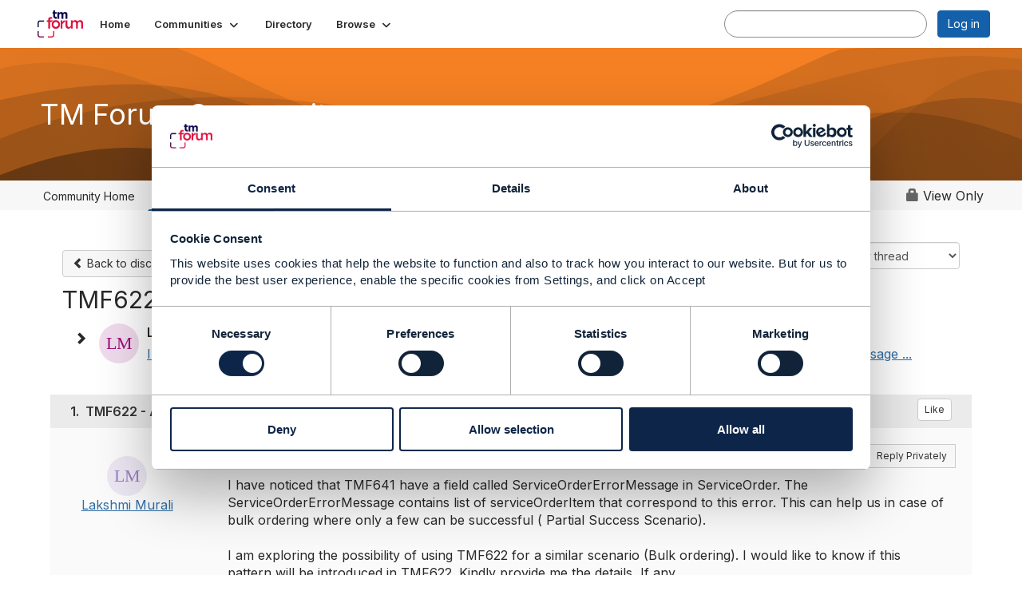

--- FILE ---
content_type: text/html; charset=utf-8
request_url: https://engage.tmforum.org/communities/community-home/digestviewer/viewthread?GroupId=433&MessageKey=76dc1f82-805d-4a8d-842c-28149edbbf4e&CommunityKey=5ff76f9b-920e-4cb6-9180-9091d781e186&ReturnUrl=%2Fcommunities%2Fcommunity-home%2Fdigestviewer%3FCommunityKey%3D5ff76f9b-920e-4cb6-9180-9091d781e186%26ReturnUrl%3D%252Fcommunities%252Fcommunity-home%252Fdigestviewer%253FCommunityKey%253D5ff76f9b-920e-4cb6-9180-9091d781e186%2526ReturnUrl%253D%25252Fcommunities%25252Fcommunity-home%25252Fdigestviewer%25253FMessageKey%25253Ded6ef5ef-14c7-463a-892e-fd567877ce05%252526CommunityKey%25253D5ff76f9b-920e-4cb6-9180-9091d781e186%252526ReturnUrl%25253D%2525252Fcommunities%2525252Fcommunity-home%2525252Fdigestviewer%2525253FMessageKey%2525253D5c028c1b-d04a-4f96-8b36-769e72c77d39%25252526CommunityKey%2525253D5ff76f9b-920e-4cb6-9180-9091d781e186
body_size: 246324
content:


<!DOCTYPE html>
<html lang="en">
<head id="Head1"><meta name="viewport" content="width=device-width, initial-scale=1.0" /><meta http-equiv="X-UA-Compatible" content="IE=edge" /><title>
	TMF622 - Adding list of errors to ProductOrder | TM Forum Community
</title><meta name="KEYWORDS" content="EMAIL, DISCUSSION, LIST, EMAIL LIST, LISTSERV, LIST SERV, LIST SERVER, FORUM, THREADED DISCUSSION" /><meta name='audience' content='ALL' /><meta name='rating' content='General' /><meta name='distribution' content='Global, Worldwide' /><meta name='copyright' content='Higher Logic, LLC' /><meta name='content-language' content='EN' /><meta name='referrer' content='strict-origin-when-cross-origin' /><link rel='SHORTCUT ICON' href='https://higherlogicdownload.s3.amazonaws.com/HLSTAFF/a5fa9699-b0ea-47d2-a196-e09518d21b8a/UploadedImages/Favicon%2032x32.png' type='image/x-icon' /><link type='text/css' rel='stylesheet' href='https://fonts.googleapis.com/css2?family=Inter:wght@300;400;600;800'/><link type="text/css" rel="stylesheet" href="https://d3uf7shreuzboy.cloudfront.net/WebRoot/stable/Ribbit/Ribbit~main.bundle.47bbf7d39590ecc4cc03.hash.css"/><link href='https://d2x5ku95bkycr3.cloudfront.net/HigherLogic/Font-Awesome/7.1.0-pro/css/all.min.css' type='text/css' rel='stylesheet' /><link rel="stylesheet" href="https://cdnjs.cloudflare.com/ajax/libs/prism/1.24.1/themes/prism.min.css" integrity="sha512-tN7Ec6zAFaVSG3TpNAKtk4DOHNpSwKHxxrsiw4GHKESGPs5njn/0sMCUMl2svV4wo4BK/rCP7juYz+zx+l6oeQ==" crossorigin="anonymous" referrerpolicy="no-referrer" /><link href='https://d2x5ku95bkycr3.cloudfront.net/HigherLogic/bootstrap/3.4.1/css/bootstrap.min.css' rel='stylesheet' /><link type='text/css' rel='stylesheet' href='https://d3uf7shreuzboy.cloudfront.net/WebRoot/stable/Desktop/Bundles/Desktop_bundle.min.339fbc5a533c58b3fed8d31bf771f1b7fc5ebc6d.hash.css'/><link href='//code.jquery.com/ui/1.10.1/themes/smoothness/jquery-ui.css' type='text/css' rel='stylesheet' /><link href='https://d132x6oi8ychic.cloudfront.net/higherlogic/microsite/generatecss/efeeb4db-785b-4a01-b7f9-3d3282c124bf/84a62d2d-e8cd-4f18-be26-200c4b102103/639034701465000000/34' type='text/css' rel='stylesheet' /><script type='text/javascript' src='https://d2x5ku95bkycr3.cloudfront.net/HigherLogic/JavaScript/promise-fetch-polyfill.js'></script><script type='text/javascript' src='https://d2x5ku95bkycr3.cloudfront.net/HigherLogic/JavaScript/systemjs/3.1.6/system.min.js'></script><script type='systemjs-importmap' src='/HigherLogic/JavaScript/importmapping-cdn.json?639046027119812379'></script><script type='text/javascript' src='https://d2x5ku95bkycr3.cloudfront.net/HigherLogic/jquery/jquery-3.7.1.min.js'></script><script src='https://d2x5ku95bkycr3.cloudfront.net/HigherLogic/jquery/jquery-migrate-3.5.2.min.js'></script><script type='text/javascript' src='https://d2x5ku95bkycr3.cloudfront.net/HigherLogic/jquery/jquery-ui-1.13.3.min.js'></script>
                <script>
                    window.i18nConfig = {
                        initialLanguage: 'en',
                        i18nPaths: {"i18n/js-en.json":"https://d3uf7shreuzboy.cloudfront.net/WebRoot/stable/i18n/js-en.8e6ae1fa.json","i18n/js-es.json":"https://d3uf7shreuzboy.cloudfront.net/WebRoot/stable/i18n/js-es.5d1b99dc.json","i18n/js-fr.json":"https://d3uf7shreuzboy.cloudfront.net/WebRoot/stable/i18n/js-fr.82c96ebd.json","i18n/react-en.json":"https://d3uf7shreuzboy.cloudfront.net/WebRoot/stable/i18n/react-en.e08fef57.json","i18n/react-es.json":"https://d3uf7shreuzboy.cloudfront.net/WebRoot/stable/i18n/react-es.3cde489d.json","i18n/react-fr.json":"https://d3uf7shreuzboy.cloudfront.net/WebRoot/stable/i18n/react-fr.3042e06c.json"}
                    };
                </script><script src='https://d3uf7shreuzboy.cloudfront.net/WebRoot/stable/i18n/index.4feee858.js'></script><script src='https://d2x5ku95bkycr3.cloudfront.net/HigherLogic/bootstrap/3.4.1/js/bootstrap.min.js'></script><script src='https://d3uf7shreuzboy.cloudfront.net/WebRoot/stable/Ribbit/Ribbit~main.bundle.d123a1134e3a0801db9f.hash.js'></script><script type='text/javascript'>var higherlogic_crestApi_origin = 'https://api.connectedcommunity.org'</script><script type='text/javascript' src='/HigherLogic/CORS/easyXDM/easyXDM.Min.js'></script><script src="https://cdnjs.cloudflare.com/ajax/libs/prism/1.24.1/prism.min.js" integrity="sha512-axJX7DJduStuBB8ePC8ryGzacZPr3rdLaIDZitiEgWWk2gsXxEFlm4UW0iNzj2h3wp5mOylgHAzBzM4nRSvTZA==" crossorigin="anonymous" referrerpolicy="no-referrer"></script><script src="https://cdnjs.cloudflare.com/ajax/libs/prism/1.24.1/plugins/autoloader/prism-autoloader.min.js" integrity="sha512-xCfKr8zIONbip3Q1XG/u5x40hoJ0/DtP1bxyMEi0GWzUFoUffE+Dfw1Br8j55RRt9qG7bGKsh+4tSb1CvFHPSA==" crossorigin="anonymous" referrerpolicy="no-referrer"></script><script type='text/javascript' src='https://d3uf7shreuzboy.cloudfront.net/WebRoot/stable/Desktop/Bundles/Desktop_bundle.min.e5bfc8151331c30e036d8a88d12ea5363c3e2a03.hash.js'></script><script>window.CDN_PATH = 'https://d3uf7shreuzboy.cloudfront.net'</script><script>var filestackUrl = 'https://static.filestackapi.com/filestack-js/3.28.0/filestack.min.js'; var filestackUrlIE11 = 'https://d2x5ku95bkycr3.cloudfront.net/HigherLogic/JavaScript/filestack.ie11.min.js';</script><!-- Google Tag Manager --><script>(function(w,d,s,l,i){w[l]=w[l]||[];w[l].push({'gtm.start': new Date().getTime(),event:'gtm.js'});var f=d.getElementsByTagName(s)[0],j=d.createElement(s),dl=l!='dataLayer'?'&l='+l:'';j.async=true;j.src='//www.googletagmanager.com/gtm.js?id='+i+dl;f.parentNode.insertBefore(j,f);})(window,document,'script','dataLayer','GTM-WG2T6KC');</script><!-- End Google Tag Manager --><meta name="description" content="I have noticed that TMF641 have a field called ServiceOrderErrorMessage in ServiceOrder. The ServiceOrderErrorMessage contains list of serviceOrderItem that cor" /></head>
<body class="bodyBackground ribbit viewthread interior  community-pages">
	<!-- Google Tag Manager (noscript) --><noscript><iframe src="//www.googletagmanager.com/ns.html?id=GTM-WG2T6KC" height="0" width="0" style="display:none;visibility:hidden"></iframe></noscript><!-- End Google Tag Manager (noscript) -->
	
    
    

	
	

	<div id="MembershipWebsiteAlertContainer" class="row">
	
		<span id="MembershipExpirationReminder_8eb0d99ea6a541d28393c0d2ca03b7b1"></span>

<script>
    (function () {
        var renderBBL = function () {
            window.renderReactDynamic(['WebsiteAlert', 'MembershipExpirationReminder_8eb0d99ea6a541d28393c0d2ca03b7b1', {
                alertClass: '',
                linkText: '',
                linkUrl: '',
                text: '',
                isInAuxMenu: 'True',
                showLink: false,
                visible: false
            }]);
        };

        if (window.renderReactDynamic) {
            renderBBL();
        } else {
            window.addEventListener('DOMContentLoaded', renderBBL);
        }
    })()
</script>

    
</div>

	<div id="MPOuterMost" class="container  full ">
		<form method="post" action="./viewthread?GroupId=433&amp;MessageKey=76dc1f82-805d-4a8d-842c-28149edbbf4e&amp;CommunityKey=5ff76f9b-920e-4cb6-9180-9091d781e186&amp;ReturnUrl=%2fcommunities%2fcommunity-home%2fdigestviewer%3fCommunityKey%3d5ff76f9b-920e-4cb6-9180-9091d781e186%26ReturnUrl%3d%252Fcommunities%252Fcommunity-home%252Fdigestviewer%253FCommunityKey%253D5ff76f9b-920e-4cb6-9180-9091d781e186%2526ReturnUrl%253D%25252Fcommunities%25252Fcommunity-home%25252Fdigestviewer%25253FMessageKey%25253Ded6ef5ef-14c7-463a-892e-fd567877ce05%252526CommunityKey%25253D5ff76f9b-920e-4cb6-9180-9091d781e186%252526ReturnUrl%25253D%2525252Fcommunities%2525252Fcommunity-home%2525252Fdigestviewer%2525253FMessageKey%2525253D5c028c1b-d04a-4f96-8b36-769e72c77d39%25252526CommunityKey%2525253D5ff76f9b-920e-4cb6-9180-9091d781e186" onsubmit="javascript:return WebForm_OnSubmit();" id="MasterPageForm" class="form">
<div class="aspNetHidden">
<input type="hidden" name="ScriptManager1_TSM" id="ScriptManager1_TSM" value="" />
<input type="hidden" name="StyleSheetManager1_TSSM" id="StyleSheetManager1_TSSM" value="" />
<input type="hidden" name="__EVENTTARGET" id="__EVENTTARGET" value="" />
<input type="hidden" name="__EVENTARGUMENT" id="__EVENTARGUMENT" value="" />
<input type="hidden" name="__LASTFOCUS" id="__LASTFOCUS" value="" />
<input type="hidden" name="__VIEWSTATE" id="__VIEWSTATE" value="CfDJ8JEeYMBcyppAjyU+qyW/thTWiFRlLH22wuqTkLm6QyZ/w9ikXkWWGDqzMQBq7tLC8Fb3Zo8KbWKodefv/MiZpr1MWeOUVeCoPr0F6B19bHTmJcsMe1eWog83H6MdZLXvWgEIGtajffdOUK7DUgFRtPzX2Ky8GU88DcS2fAKIjX+U12K+GlPG+VPKAitF/UcCdS23bin0WTTnRZXyzewP37GD415/wLu8UcVs2SGwwyBf8bcxnKV9ooQx3W4XdNz3bCk9tJt84/[base64]/wblHdA4DrtRmoMEwM4iCi1hmKNdq9f1GUdeAKinhuLkAh4RhxK5IOaXredR+4HItdCx/l0nVBQhiVrGLh+oHeHY0SkbO7Z0NZMShhRMKIqI7Cf2Pp/H49jIXX7J4yxSNGArPpAkiLPl9h/8xe09mHBm3DCQrQokaBmohUwzN9oC2Ev4ZXUTzYR8B4gOWsbqI/ogT/s8LaqwUnSfEjQMYCz8UQtu1tuWK3e7EmD8X73IocuJVjKAtGj/qkuFG9Czk3tCDe9KEcsg4J5DhoQc3ODRKk/0kjoQQf75nrAHObJy4WzrgtH4dwfy4alC34ZyBWmsPUvjEJdO+LkZipggFkU6+WAozR8mCU4F9sLDovqG5gL5Dl/mL1IRXaqMdNAzTM7q04tfnrq7ujtI9Tz9GlzjdIlBMjx4obh6pgf3AMx+Jh/[base64]/KgFfqlrPOqZ8Gt9vgcXTtI5YJ89TzVUn06cpwu9bVCyO4NWSWVnKAGdZI0LHI3UvHjht+6Z3FKwYfUUKWEnvh3xpaHJ4bqvzxpws5CpjYshtbe7vQqllrd9NjKbUIdX+9HHX6Ze4doSh9sL+0KMAospeCmirvjAuYDVnNT9i5ntZDHbi92slcexT0M3ISZfSgw2Op/[base64]/ZCJjhWF9pwTBS2vaiJAu9Il7Xkn9YANOSMfY2TNlZOLg8O57X4p9fDdhB1vT/[base64]/IS7hx2S4cEFy5FX+l9W95Zoccjxl8mmvpc87DA2INm+/WrgF8HrL0fAoRvOJcHz9+q79zAkOs5v9XBJTBs9ITkkJ1Zu0y179Jf8uVYA4HbuhYt3scf36+Ppao8N7AndOHYL/+mIq5Us8uVWOgv0BNwmseOiHpJLMUCkfKrOKt68YvomQ3T3pD5x2oEvQLVw0KoUZ3H+umHmK81b5IZ6JTEUfCO1nGwcOSV7RnC7fY1bNgr7FAa7Bm+W8RRi3FgESMGmtI0lyYSZFT3B1tH9HB3oys6CxZe65OyNsRzmZplV6MhKdlYDMgpa8QF20hLeF7RZo8qyC+/Ep1PhD2DFWJKcERCIDiveNQcGR3U4anBygy0FDJdY3sZQ2yEzGqOMVIiB26HhhJzu84PzQFN0JfPX/35+jlbpn2LesNisgcd8BiMpok5tlrS71Bm54AQydN8cRonWD9KGGvDcRbhJDVGokRR9PoJBhzUjgU5CDr3dVXTjqhiKtJvkT75qmX7pnXmklamjJn8+o3SduxdPeb1kcPGNpEkK/v4/PlWaUHY1jJbWPBv01W8Q9FtbLl9JrzqB1bUf5EVuCbANusa7836jaB5VHWAt5a38z+5O4jcsQiBP0RnfGxBE6gkGnSmJMDQx1SBwnNBRVuzg2PoMa1jZkiD1PTJ0yjKhtbV6Jcr71wAvlfi7joLWf7/tzMcPs9M/ALwxTeQXoJf2FzQGeV98ZgdzIrc+BHyf9oZtjPcZ+0zq6NO7FI+nfUWx67L5v8odQ/mPNOrwVqshRhMpKDGV0OeC9k2M/pJTJmWAQ9YSUt4OhpnPSGS8/gmA7sjEj1HcdFfBxhKv2A0MDOLoZ01iSEyXHyZp4mbwpWk+0HwDN1OgIP/CUPMbaQV6ciw0ucbSjodt+C1b/hfzGKvL5G2HilauNJj5tXq5vd38rTklX0YUsmSmNQ7nhRDxoFea9xc60tCjc/lvnvX/emjOYJima4eXqswjLQywa9M2bBG7ztxcjvmBNhd/kniz9hhTxjATZEOuIPGITzBaC/MQ56zvjYrC9mgi39k+9g+9DZdADccpQvr/Llm1n8xZA9kxLODr7qM4KoY+CdZ6CYiOJ1z0MUGdacmd6WyWoOnmdDFLPPIjYhyDd/3V536wrCkv/lwCUVLRSzy4NxAnbxWUP3nk7ydQhVPBEPJ59wo4EzblsUv2zktN7dC8OWMnIHLVLmz4IgbgVpAILCq2EmdRLRvxStXa6qAHEzFqg/x+1xyzhpMPDs1hoPGDzJ541SG70GMfr7Z2CQlkNtjquiCbDsgriv8a2Mu//+mP2ph79E/TShJxKMKVSRCxNsMm94QrPRMii9XPAbgswI23YCusQkwD95rtMdfZjzkBPTBKOLS4P4d2MjK8+pXnAHpSCoNEQGf6ahENg7F5qel+NFwudMjCef+954oXE6Spdg5+LPI6xvH0lk5uVboQ4/NmaO6NCkdm2w4cQyFYrXsP+JX6prQunDNP4rIsEQXyQPT2FYdXI5yeXcjNPYZ++xtssxJ2MfI1lthZt4YUukP5CJ6sUWX1xl6vk2CP3/PLq1JwMqTVY09M672AK9IwaNEZJMrqUYqRL8W8QE73+03g4eW8R5tUIILBVZCfSKhAXPjx1YYpXJpVEaFdlnMV+SJ0/98HtAYcrMQHzbt3GFboQm+BVcfEG7k6LzWZc+wfEP08CRcJP7Z3wR8P36QFS46G15VtykTLJa+DrfgXEn/CjLstKtuQJoGNy1c7J34RcFx8AOT1ln+tnPAY3GcTwDkVOTf0BEhjPbUJq9i3OTFLTgq2vjLflzoNplyaxiW7CEtwbABLBrCnQLFOxeLTkQboIhVm4vauveQ4wna2MAu0T8+AbLqDLdbHggHiN20FqH+BDBF6w24icC/UPha1725uSpsaetMsHHL+5qHaRAX832MwbX3fJ8I9Pfjtr8L0QG7mQqaFjntfDJ2YVWDtQSmythmBSTeMHR/pYIC/fYMXaS1hQxbEHxMbWJhKspO7gY0SbNEPK0DySHRiBn7HHDWoQ15cLmdOyTnpItv5tcRnbkzngbE8BXbMQ4PuWdrXwahrzYgjq2PC3YIcmCT3RFdZaAcbZDA9//PoTfF/CNv9/bV9YCdaGLdseZP+MGd02r0P+xIsJPjfp0/eKpHxtWTZwoGlTLSxsih6ZTV10Nm3fbXxi2VyTyW2iwaq6xLVRkHbioK6EL+ViTnOWUN0Ea9uuxWkPijsUdC1CtZ7DDX94Bdxb3RqRyHeQ8kMQ/PiOZmSzE/nskvEZh19noQpTWeUPuOB24/mxHOvq4Q5pkJdnMwEU+pkymhn/lxLCztT+fyJ0rQpzDqT+fF84PHjB+s96C/0gd7XUsXRqz0Xp2zHHEwfx/nv7pJp2jaCV9VMleqwdmfcb4y9aNUFQuC7lyKiaBDyi1Qk1Vo/oX8u4HMsiIKYlY/eI5e29isYDcMqZZDSvdIxV4vLVPMFjmJV/mE48aaqBNoMNxVfrB1NF4eWpmuOc9oCgR09wJKGIcVjN3HiaYtZxw83UoYjgb8ottnepKCDkX8FKP8Kbz4PEwj8TKI/3sTFf81b/2rCyDU/lbzmpVNul5M8fIJyldpr7EO+B4NWsNG558xTIbNXudC4mkcKJDGYlc+nHePhOi+QuQ/TMpgqLTo8rju8jCZnRpp0fmiLAEzZAK1jl58MQO3S2NdxDzMmji8mHnUrX9YlrWI2XOjWFugebkgCWPFWch0ycCOZTt/y/tUcOfzZ7LieZ0O4jsJxW9a6lz57FuyI3av9q0QRRQTuqepy5VfZStNNBht5bsDKVQON1d27dE9P3KbBuzcQV7KmoynZoAAXGaC7HE5HZ+KeAMQug+z/3zRoswkSPbk3OkctaSK1XZfSVwQhwKUtzTrxmN/pndr9OF5g47R104BEFzmUBe2hFX3mDf3lt+ETLmakGvUJeTCBufLAyJDQ0v37Rgr3W/BLRZyFVUkv3XNcBOuNOJH/uS1iGUTDmk0viXAT5q1PGQOwzY6N0aVo7JKvkAT6eWedjFX9ErJHit2cfkUmP/c1ks+DXOVpbKJPd7bBfwqWM1jZ0CAX11gpWdLjE7B7jvJWAOAO8mkVe0xkXrPNGXs1++j0MmP/[base64]/rrmcFI6PXOAj5U9DEPyO69pOhG6FEhCYwtLo6flQg6/985aqUKIkvQ5+waj+zZm9TlSW3CWeBFsc3jVXQAiYlE0t6Idfq8esqPz31p5qFbFNfFbY+cq4H1YVHACzilUcyklUZApC/O2djtwYektd/LD2g4/VEkhEh+StB6Ua1FHzGYn66qx5A4gBc6Zs4XB1hgiaSQxFacKowKGD26TpekDcYe93Vqfz50SdIozkNNxofTluEJxwdRSurbyVDKUHKLR7f5i/K320kIKQjHADnFQZ4SNBqrg/9vCXnErBnEjeB/pKjKMpM7X6hWrdWEoa0lF32nbNMTkowNA6OzdyBvF9zHLpFKapY63QFd3yRnLfz+b5tYe8v/eHq8jYm5S0mD46ZnxgPTZt7Fod7E90CYM0Yn4SXwUSzKraW5piSbXSrvM/9KLvAMncIU0kkj7/eC1ajS8bH2JdkJY2yZ4O7JTOuayAZM7o7i1cPKteAX7v5akJ86LrEEw3YnYCfKewte+31qm/7q0C/rV4XifWpHTRtzpU/2JnFbH+bnl2MFS2KkibhGvfqECavh1r168AolMl/MiBnS1yi6HiZtLTUTdkybM2dVSbMzU/tsmOp8bG0aVYJbXIFRSR41J3Sodq144e6JMV7NaVw8V/wtUAUfvgluEW/vQtOVgz3Qp61VyWTRa2guNslmsVZ6Yg+vesIbw/fnhrk7b2sPuT6Mp6KTE+aEMfpaftIJVL42EewUA4tNneJumzwPsd1DvXebw6S66bZKTqQqHIIfn6GR80BGqtopshItiIRB6b6hAjGQFBKRfiJdd/bYeAdUYfsybsRl0/rXE5EL2f8RXmmBksb5aR7ylRMETUQq437ciiQT5NmsVrW8Ju7J3klC5M5NxLgr7MIKXAvogVONxD0lGCmYaWVzcXtjCmgAvqdr4Mrs7zuznbnmAldpnCRPBz3TnnNFl2DsagXfmMOfve5l6GdlpnvzMgLtRmlQYAPi+VM1Ny1VTQry6/8V0CtLtk80j9ae3LH5ALgXazrpCCyQ/1oUhXCTkLSJHczOhnHkWx2MjkcHiF0zbartPnMCqJLjiteCu/CNij3LT7uFTnqaK4S6ui7oKBbxf6mgIXgY8Aevdv0GuvScVqeBJN1Ow8rKdRUtOGmcf83CePMmylIYtGN/E/iwcKamVV8N3W4mPXHVk2d6mzSk0j+Kidp/8PY9l9KZE4kkJ5ajonuwWOCUc8okrEr3adLiUXBYp59S2Y/L+i1QvxJHcmS8L0rIro7rzpwY1xKZNKkcWR4SuhIMMQC4xQfhLu2m8V/GDSPeMlKtmGVW7/yXyfI3ZLE+4iu6n29ksoVf41MXgF8Mwjwkv2jQIsTsNyixX3A0OGc08jSXdbjRHHGhWioUH/pJumixsBVBGZB9iMT7h1rbGciHHW+9IVlSHzhUDj8EPZxS+03A2aHq7r5Sg+AFj2LnhkyBTsIVEhu2Ay9Nrr6tjbJMqnaHcbk6KQkvNalrpkJe+JIgv5ZVPq1buzNGY/2imUL9UKoT6VI2tj3OdpqwnQuqhEXHxHYA0KODqrgpNbTGQ1O7r3Hm9JkKjCApNRnDrlOX0ryhohAzFMBCC5XwAXdCBd1WHFb6CoYon44jodiTmPHQ0pDuzkaDl9wcGhNvcwf1qoKadljuBe/[base64]/[base64]/HoLaumUuRv3rYKylZWWo5mLUS/tE2vQ1+JJD6V4UAApbpYfcqr/VdQpygrw5Vzs8SetLsT6uxHyVmC6B9a9v3ryDgpquhywZYi4mWVbJqK9RKTSGr9QgHpvz58RJelG/MJtFMQ3+QmRlHWFlLg50pObBXVf553+7kykLsu3d3o4jF5t0Mx+LUxR8/N83rhXsWqRE1wRe11cTkfgi1JA3p09FX3t2p5dV9yol4FdB+CzIgs7EKd+Zg3YOrlKyOviZApPElfFX06gE09rRci14nlJCaUhW5qSoadia6PoLv1SsJXsESAdDz4aJ5rNitkWKTQ+DteibUZS/RH5IAM+nk5cfEOsXYt2CINnjD6USSpyJtPXqqPUeNSAz5K+n0Z7O/9H8T0XDMspKqeNJrk2tALFhEJOlWE311OGqPkc2B2SPO8Iu8CeQ4FfGrx0c/3ER3Jofovghx6FmNm3E92qp//VGLIJNmaFWjB7tPZZJTv6jDj+TzIeR/pJHs0GZFIdqoUrFRMukpWDqnPgoSN4b42GcfInobVYMUYeCqml9tAZI9D1LarUatduftqY4ecLLx54BPwV10ts9QlHHByU+m0ZKF6Hkboh5reR9OsmlM7svTWFLSpS915fwWwTPiQIByLjnADDI9HaQSQqv6sz7mtAOFZPw/Wt/NsTx30ACkapunxEFus5YqAZGu1kj0JjAd+OaxV9eYdT2WPcQJodn6Ds0FPBYeey7IpN6uJsRH52SewBo6FkKocx+OyNTlP4GIx+iTbbMYB7lG6XHKvZayTbkJis4wbCvC0cBA3UwdFtZM0ISUHIxcJMYQr9528p6wEIkJHjDB/34+Bc8vsycl+2CHmJP/773b4kEqWFeqxX+nEb2UGcfkTC4Pn3IeFWOHvD9NxYzLYLlUF2kT6Q50mmYyDxO4bKh4GF8kI2HdV007E1VdOMD+8E0Q/pY1mD7OTfhyYY5UvZYQkGMWKDsJiZS7L7ZSB2mdz6MwVPSVx916NBt6vgKfwwQeC5EwVLWsrJaBNFq43r6pyfyPoq8Yvz8nPBk8HHoUYv5dihRo8SX0Di5BwoXkpWTCKng7sicGkCWopGlZiHnwDl5+aQoP1jLOMHLszz5GjmkMZ+HPAqFrDoKLI3pj7aJDc/FPUUeh4Oqxbo913S54CnOaSpjLSx0Zi60UiTa21FbzTGFIqpHCCAXr1oWgfoQBD9RDM51D2Kvyp+EoXuB11ubjOFESgZhFWA2HBBQeCX5vqFKTwdrZRPfu2bqwWs6+ggasZ75voZp7jn01thxM94RaKWJyqv/REzkR7f3RxkUE0LOw4+d2odCWWB9CUAjU/vtgQsEq4ZsRyPtpWhFeeMbectxmlD+Tx8Si0pjNG97ueYVOqH3cYRcIxEUkVYjYfmO/6xzc/cJukHcZUwzMAlhNH2JTmVLrh/[base64]/ieOXS4MO4orp4wcSZursvn+C4gP4s4ZvBo1WbJCxr/qHqjP3GGizlMUfcsjsZdCmvLQiDp1CRw6xGzl9cUkqkQO3+X1+a5Ca9DhIE18ez3OxJ67q6Ad3f4WIJ8PRcCGHlNKM6cKiTS0E2v4hxgvZ3YcvMWVYzxluy5TNuTUUjCQ/PVTox6km5nZoFRpeddJnAvmCbCDvd+p4YWTC4Y/gynXV+DICVYPg4cpghzp1CGmljTpRdYjmRJg/AOoGNV7rNXUa/FfokgGmg4CgFX9CZvz35roNPyWbs9LelEBWkYGucmmZfPJ87duThplW0RhDf0Aodf0Dni6AUyTley8yhy6AfGY0PSqq5zq/wxPQvgv+1z9XHjn4W5RjVFOow77X6bH+DWNPNVHPesRWj28/irJL/saD1GOXXlHi3j6SU44yc55PjhzzgX0whpEm60kiyyaQNJA+7SIhdmrlkuaN7XLAVzIoR1SdS62WnBPx2kt5ijpytFGpq8rJjUWQHM8Fr/DcUKqNqPhYJfNgpOMCUWzz7qvr9awFGOIubKs0LjbVoUuOXOrBVne0cPjvl805SzGnmTaZX7pgmzMEbXtUUv7jxNMy0pHdWtp9GCJA9KL8ixoZC8KACaFvb3VeoPxhHqYzcvwMtCQ+ZQDl4CZjQ2EgCBfmX/EM5vokBboQARD/[base64]/RQweAPTSyBx4A3TliuTsfVCu5xkqQcOkhGPE6DyUnJBoiFeRoOUrPd4X/MUVRNMB4A7Ih4aXxCGkzERFmbiFdckjkVltmGxKm1oP+1wCTCU3YH+xUak7Slc+ZHynt/bS5OJID7vO8Ekc0VznFwkG7Zp+FY5AgXSmLpMOfX9PiULLKpXZR3u/u/xEF9mbaetTlO3VqVOVe+2FGLHBl/KPeRG73E14Exy4UEeRQqmHT4/KyZqv7bQCLoSkg6KmwlypZRUdgic9dFr9Ib47Su8Wyq9PKKoxLYsgTOefoLJ2ILtirhuWw/+DjomK+GJwuu5vQy8dN0eitjcPjfXJl/5vBqvOvLDshksaVz5Snp65l2K6koErF3mbWf+cXyhSWUhSyZiCM8Jrf3NU8jU7TkVOAjeZa/m9urXcQERfE9JeIPGLPUlVzWmYayXcJblvC4Kg9TGw68cp8DBPrJjgKr+p36rrE6RsDhe+UPPs9Hj4jF6UsV6BRhAjLTcipj4fvIyxVBi4ZaBSIZgABEuOfA34ojl6/mKPb1axboEXFoDaMv1ZT47Pt8joIsxeFPt/dkTRq74tI7+u4rnUKYYsZFp1RzGjTdlWKOa+ZI6ZdQQloXbL8rb5lEWYXoMWMT85iWg6ZZUlIm4NauthHXpyPGBqm9JOzi0pE0bZ1UgWryk/sry+46MJV703n7PNGk8HcQsi9LSB4STT5Noc96Kw3s/pRdMJABqjlSwmZa4dfXzXoyJpWxch4Z8A0xKi6jNaVndVWW5kr/faBtJEXcBcQzYFe9cMX0N5Tn5ohLMAuK8IHqGE3V/5xx4LdW6cy47+v5UlLY/JVBfiFZZ5ic+ZVgLZqWGBbulxpLbDAA29IX1efr1IbtwoI2ARLDo5WBKivIFtbuAyKGkPcq6IP4w+TANqmy11KE6n1c6CLJLavhiZAfDiWht+CpaZSOHbAJZB8Glsl/sIi5oPjCMCC9X1p5XarxgzcofHVDNoBWm86Aqz2Cl9CgPXHyxGEzerTaEvuTqukc3O0habPC/iXaKwjSkbCTXCE9CyUzMy5DdEivLQdIai2S27Lhl88DFo99djjDhGNIiwxuUmd07yvUfoY10j1dq7gUtMczghOl8/ZSogfpCexnE6+UEhNNcpdKXwKnd2dCy86K/vbPE2r6RlxkaOtZlAtpLlVudaU9L6tpzAhSM7eOGrFLxqspKCSBj/YV4SnY6swfAICUnrtFiivEwJQiu+HgW4Lar0gb7UTBVgG4FicAygcFXTyXfxQgr36R7LOyibMSePp4nLpC5zOlV0dbUHva0npMx0KBynjDO/kqUcnODTnaaxqm6L0XEOkCFoR274BGcqI1l9qqIamsRBSHqMW2NtSmQVMo599k9MKEK12kmlKePvTQ3sN+tuM1boq0+LnsWd7S2BqOHaSSCcZAQw/102427vHliEqwpTlNrAcHJQpPDxUDighIqq+2rpZVSujAxfa5k4si3ePcJZ7fpX2cPjpGygFF1Yy9vcC/[base64]/I5+Pc66IRcPIPuPTqcF0YIQGCPSRKvDfV39cbIlplKX5rGjt5NfE4GWBQu33QhiXOU8F7XCkyvXkKjVjCI9oJ/oO43SWMEZHkOHcNUXHnLVTILvrHe4JuWtXLwFGBatNyE+SS/JpoYcQBsh89e4vTiHS/[base64]/V1MoR/gmhQLtgZDNFJAlrx//67nvctzU0LG4r/RqmXOMGetnjhwu3RztyRcykUod+GaFqAMQoS3MdEqF3tT/mXVCnm2OpfWAF4nd3s3DQw7mCCa0mdUOCOe/zi+fMmiGUgW4je7Z0P+ZU4coC8WyduYg9l/AgNKF0SXThK94LwEmydgi5021VT1xSuE6Hdo1D6UC1uwYphkyQtxCywMsIqNOqgkDJ+P9OtZ0n4SiZJi5QirBmCDUcEFMAUnMLO/cQuAE+Xnc47LZs/2ZssMDas/RaytsFMWq4lhEhZQrjb85rtP75xNLJK759LbSNxAFRF66La9Ip9qWtQ8j2LiFX6ET7XHIDQOXsUuLy0mWB1NhjMjYnYNK+pRrKFKZ6jLKdDGKgmAeJAfpfLMrg4ml8bGAwx/X1yvG63sX4TJQoBRS+lYblLoCSvSFcy9kSDtX3MwA8HcwGJxgB5rEdczbVhieaLmAYeqrRuBLk7XGQ/HEdcGnJgKy/efXTRvUu2PKx/KkNYQ73E9aDx9BVmuxGGJyjv0NelYKD6aZWfMdKAlgutZ11Su3Y0tKqyhDSFou64JlHn783Rui8JZMU3bO7VZAmRDVDyTI3Ekbus4asp/wSY9sb6g/2CkuDsBJpe6HTxD4QVR5gYMIQ8DRqSNFuYT2VEYwN9VD2boIZFDwtInbW6F8GGqellNgCchG2KHf/1xjf2HBCLDTMu0S34Iri2SAu6xe5hgwfvURrIv7gQpB02DmnWOohDMWLJyW9sVsoZnDg+ecsJmlpxsPdLgUGdAl5FiCyFtUwBbw4CgJWS1vSmPsxlU1oNj/XSnatdiJDHIuMYIH5+lyr6+DkqvzSgsAvY8OM2s5NQUxRDg5OMxVD8EpMtmKGGNvCZaXkTj80DPiIFetTUi6KzxACM3ZlDVZRgnPx4GSC5UHUpNfMSwP1lW0/0XAizkJtAURZOU5BjVJ+F0UvCQXmhaYadMYjtIjqkBA21AaohtJw46bn0iXk0redfCQLwiXIHEnoD3piK5o2qNd5Ov64s5LgcOQAm/IM/wFKRCzY6y5iQwLmDGfo4B/xphhJN+kabm/0zqNiBPZcQgk/6wHb8+CTEXFiP2uGqEaMPg46vShmXsfU6o7lcSLtMQ514XGCdMebT1oidESw94YHVXuLT0xB5qYNt990eMxEC+FyrXd7TfuLG6E8vTqrWooJawUDWAfdVmZFocXzSLDHMBFW5NRET8tgd6NNvIrtkEwmpRj9N7mfeyFAZ7dB420s6vPZkqRX0ktlthBpAOZFat/[base64]/KGqgj34JKE+heBjfdV17bC3BfECzZ2QFYmCfg7Sr4BmVdipIDPn4Zd1rS6pwjGFOopokH/+kfgGz5IV+rRHV9sdo6iyiRjrnetiF5KJv0s7yy35arg8ZLttTeB59aBYtGWKbnaNJWTGhLdeYZxWnxdsSoiAU17DZQP8lR6hKgnbQHOMwlwto5fx/THwdS3p+8CF2pjvIC0WNN3gtwi0n9a+SSS88QWgtsR8nOc5pQ7wStP0wmEGqy98SP3WVLL7Z+0v89qs/wLpsOOXIRO8hcv+iSy2isxbq9AlGzQwqi0nhJSL/3UfeBcFzSC7RtbedrjMF1aIY7LI5/tS6FMSL3RzPQ4Xem6QTMrRaW8915eSoZSNvgNsinBvIsYU7XnrY9uLWiffXg5jOryruCwqlDqeiat4qyTH8m7g08U9hZ9SEQsjk8cC3ylaI9+X5bV9K2OiSt4tDHVkdsxKRyE7HtGFzyrMG/XL2bYmeEMkJEGg/pekvjh5pFrfiHaFw+ZHJZT56FMv0qWNQmWFuahPN7Zq4Do2AsEoc0uBDlR1ADcbo3WgQzm+PdTxcXZOCQW4d4F+ZyaV9wUlVAyUozAHfs7xadqvc678Kfi7yfPL8susnBcAYAAnUKarxXjArKZ+aIDMcAbLA0mXds54iHGMG6mPzGx86p2XVadkK6TYEJ/[base64]/rgKbBpf7Pw/5W+ZWSyjOh/4zcpdwdBCRQCEhoHZulY9d0rs/ER4h9tN57yNfGnuN58iCfJzxoj9QcM0rkytLPyVqp7VxwDUQeObyVWBkpXJwPfDiVcZ0bmKTXnJiyQMPXqeVgD2Y/YjvbW9DSpO15jYoZ88jOAacYm445lMonBPksew1bUl7Pqw4BXQPEB1z4yG1AwGZ7afKqY0e3BWzjB8wfAKTttB+JA2Y8eDsJc9PgpnNDToubRQMArvKJDIW4D+P58l1FXEtnOK4HsTQ0nP7a0/PzD0p55PUIzCNbjnmKdCeGQhM1W1QkSJB5B9Ofd+SpRFRjesc6SajGgAZIjdnjLVFDsMXVH3O7aP09KAB7f9jNxjfWFHWc7BQ1f9vaveGcLSMSP5dBsC2yzLjFE/PpvyRT9ue05bYJLAekO4SfoZKALbQz7llntYHs40G1KmTafyEy6V5O15sK8x46RUb15MSvhDkMkUXTdDfETl5rFU/EpziABD/QNUj0Te9QEaimpLYHPsAqEia6E1Lrd805o1bXEGBCbXcTG2i4M87GqCSLBPkl1BfNNCRmYsds5EpzZqYPIMZ7zD5IzE+C/R7E0FjKK87t+0IQtLo1PL3/AMSiDb5oH6MfK7MvHsVlWDUCYZUAFIFbZlnX6XyLcMc3Va+UWGqRrSHNpboSrFOKNSKdPaKY5MXw/[base64]/6k0sjIfW6I/Mjea6mCUUYoTGVN/dXxYx2NqkeVKgElFCDeULEg2K+KIacin14xsTsB0zYItSPJuWJWXh960M45nwglyI06KQ0qATNz7wflbS7p3JVU+6rLEyH1NNepe4oYK74RaF9mp6bM+PbGdSPmmvj3uFi+8T7Evq/4qr3D+L8Qrz5XiZnXueQwLkRdoZxeCRg26VB6yfNI4PkLprhDkyJfE+okjFtabkajh8h1figUGxxIlFTS8REsjr/mMVdNd612QQz+i62t7kqjCkIehzjuB/ziMySxt35qJMHgwHkCdfFxxNQUVPqxUIP4ahukzSn9IphAv/4izU1T+3SpAL0s07cDGMOuqnEjnd+UrW6/ywJstzT/paJqSO331bp5tV4lFG0/zFd7oGfeigP+Uiv5QIKoxb6S6nOymxeZKXRZDwJobcMlVo3l8pGAq8PiXGYNKop5JL0fMe0AHCPVSakVIsLbUXsx+43r1m3Dv8SpEcpqYjBXJ8viKeMGaEuWrSTvCy900LLioN/cGzyvTXvbWpjAhBUlqGQ0MVj6imHHw9g5/UQu5HmIkaXgKwUxfbKScTRG5tXB/TxVhpHLp36NBSPSHYBOjhYrwwHr0nlB2Rf8r2YuyyXMNOHD1BodyUhLRKIw74COvpQ9pDuDEeTl7xg+aLmO9GHLPhyfrVnJuvBgMdn5D/1b4d1tzRK5LztLo80GeLKBWvv3ma6PQ+jhA8Ue0SZhJ0ZKEZcQYJLOTrjGadCjtSC3q/xUlco9GOm500ZlfBahd5XKpNbCMZJJztqycrGQB5IggdDwWrY7br40HoR/Tzd3/enHddPgiYNRoTOLz67I/E5oLsWPtxKwnWPB/q1ovEkSDEJptJ3A02N6pCAh96i2kHVTtgt6+r/ErDmSCLAIIlMqmko1TZenh/[base64]/mcZ8X/VeNrj+M19AGQkOo7sGs/kro3eUVKHK8zvSoqIils/AexoRFe2BljF/kA7UxPxpYdVaCcIzU6Nl4zxxbKea14CcBtFnLqpdA1oGhwQzt0AsK2u0OKBYxs8jguDbiGTqf03VXKTv8Y0dGd96tEzIOyof2osgV7ejryQcypa6XUQMUYYhfaxjTb6/xxF4zUjyJC3ZDQ0wfyV5vXqu4amWamfwZxg8CXOI77jO8IsxOvH7Vytf3ljp0wXjpKdOBbWvZDfwu1kDR/dXFeNk34kQRRziFkuxA8xdr7lMEdTO37wbrw0SEtkjzHW0dFpT9m79wYVRYcWbyETAq7L48D3vpOdYjsor8rRhWrGLj2W9QzJzV+ecllxjM6FHq0jE3h99s/0qzXKyCgHw+mesHr8/naRrTLOOFBfeZYYlnXntLXcciSB3oJltP0HCz9h8aRWJgPHfUEn7eayBXCpHQENgO7kj6Nv8fPrZNZ0MHOp2IQxgHBefvJN6/[base64]/d9HGsETCRNueBQHN/eLsA3jdkdF+CukbZ2r3tpxLBFhijQQx/uMuz3znxUf11AxBhna3780QMCUwaXnSsV5s8SdSgYt1T9fbE6ZrdguJF3LKlxNhS4lkAaCDwO/JfP2CwtmDPy7bTf1LCIkAIQYoaqGda2pc+CGm7cfZ7wESZGvfMtQZEtFbQRcyv5ZC87xiqNOyXB4POLlnY3ivLki41gh6i1X+1ikb/lD9ui4nPLn05yBclawq0IV+d0HBnRVmFGMjgeKVKGiJiv3Iy+JSb7SYAQhryF9o4I/cjQL3s6YSj1/vFJq1fPCgsMqDeLeokruR8+CIDT6GHSCMwDGGURkRxfPZ5rcKTyY/eKMRqD6tgO32zTrQKxrx1/bbLDOlkv49K1n9gSpbHrCMjd5/feA/L61Whda1TzNx9l69SDL0S3w6zXdQL8CUQkvyrQFDuDXCrKoxol/xhge2hlmOcha/TF0eOeXD2SBMMEOs7B0JXYoY8JCGAwZDZhdeLuiBM/a2X+q2QVIFuHINEhe2nM7jwR6VdCqIGqhF02KedfsvnBvqt4Gulc/XzZ5NSXsoyyMK42gPYz2N2MZr+JqOIIVUGgdW8IbJB/oFro2dX6gBh8t1vH4rE/e7oYSIRIQfL6PbO6LGTT8QQ/ZWwKv9MJhZZS6pLure0flKG3IwBtyYjp3O0RaB9/quJvABkn2s/H9FAICQYRDelccDZxiQExg5NjoGAY/zWgmJys/yn0QYi9c4bv8wVW/oyAGs5saTHkVAal02FQTnky6AqRCq1Dj89Aox10my5lCLnwaAiSVNpbeyl8YzMsrjOB6SXVXpjMMnv3KXM9aj09FMSqCt8eJBxvrR/DBAWxyA6dQv2YwDephbz5yVk2hdLErKSfmaFfWFVxp4LTFCqgNC10abNzKFdLrFI9od9UxgqxR7bwt08f4cO6GX+mxl49kdjMOmxmCOeCEw/TKFFUsqXOBPL+eNM7yFJcFwcSeCNTp0E/oC42ymkJ7hHLFpFb5C+SiX4cm4XXjVEs2tIP8hJcLKe0gC7oHMkzl65+i/[base64]/tn8NsXdbpnv+2coNKb5Iyfw/9jNY1SdDKuk6W6byV53ciATzh67U/cacDWbdNnUa/EF/oZ5y0IE8RHp5n5+748WKXu9G+P+j8ymAvq9IyVzG/+c2uCt+QdEZA1FcgZcf5EeaAo6lUo3YDJsh/xfYMKNwk8EeavKOI4HH9OgEbpFGUUe1ocO3AbMEOs+E+L0h9fA/+YMkIaIkjdZrwABiqPtX5iuIjFMgDf5i+f9qjBJ6mzJosp/bRIpQOlVxNflefoH8xDSgS1OsV9bPaV50Wet4kfS+GYzmwpITM37Hg6EeVnkppxZX9iirlGHkRn2fVpVUQP8/4+Q6mFFq2tiY9DFbiKeAmq/dknurmHCXVsZzq0Jltm7tfrYGRcnupig23lHckltoqNV8IIwkvVxtA0DzM7BpWJcZJojDxMIOEMsnu63nIIirOVxOe8FkBJdNBJJHCigDH8rXlImCvlj9iZFh5GeJ23f6v2dt6d97DmkLIPM/wiRf0eBsyXanKfOYhc3JYXLBSMZHJ+4kM9LxTL6+Pt3crvA/RvzOnlhSM0FjGhyYCJ+fedctsULnOU4Z4/tFtIueUOFhpAo6Vjp4Zofmt2EMGNWeCjxTQwRL+UG0w5PNyJXTK0hQMPSLUneBveRcxZrqqtegvvo+9UxQsk6cB5IQAy7zKAW4s9mBdXSk6f1LUSEWb/1Wt+UTfAzcw9+YstTfTrDWpw1KrlQvzRjjbtCJMdrnV6NpM8OsdVxikSCs6ilxomI7qDdEF5WdaiQy+bezIHCRPK59mcaQiT+8zU2n41aUrw9GjySf5sRzjO0DoRYDN0TenVmcMUwYxPhWp40q/YxCu2lTbVpq32ovZku7asEn+aM5VSbb8UhZ+OCkPEXPnz6zoz9m5LiRFfAc0VMCAXFONEu11/SyQD0HUyx3RQo37hPaWjRn0QMkksKCTue9mW6koWn2BaT6faYD4WAlS1F2gjtih1Kx3CxhAA2Pb+X8w3koZdZnvaE45mBdu4i5KfErRMkjTAGELnAYz5aev3NbUlCehA1yHz6vHPQSp90JY74cCjKZvF5DYaBGodOnXyIvNJzRzJmF+Bafwwcp1QMbVJKS2JOZ5QVaz/yGSIQNUG5WcKybzYlQzvnWO3E/F/wTXg4aLeixgopsHutLKKVD+qYzBxbNrEfeU3qOsxIRpTi6w4mOVAOyOdpOa/GoBWR4GUjFISD4Ldetw+EpcwZgn3pTztzeXK/OBEuBEtg1E44vYk2V/fzHVABvJ8NQA3PfAgWzymjmHd/qBA0P0m/xLxnqqHetm0wdbNgLrAhVjuM/vtgegVSz6rSVSkF0jgi9nR9t4Q3B89oo92/dc1F5OAQHrESFOGS0X/8VnHPcHlS7L0VxiqAksqu1ajNNn67gb0yOcQPbkuoSCoZ2SBkcsdNpjoaQlDRQNwu4e5UfJY1jhImA/qVNjn14DkgIiGL/vTmUjp3bD4VETxWTgBslnqK7BcbjRR/encDfE9E9OgzHEJAe+kAaMmFsp7bw+3w9J+nCW81oGqdn8a4n11hOq/JdJ7zAdt3LnFNv8jPufPMVu60lWp4RIAT49p9EINVwsrAP3oQ/srWYXcqoeA1/EmPbsMZqFq0/MPerds/tpE6Cd1zuxtMC3i3d5hZXoiS/z857qxPALNymiGz1m8WS+5Fme3qFnI5VOdSQtcx1hG56Hl3XgtnLmzrmNMfm0dhIfuEx/+TqXk2+Cxr7mTF5Fgg8oqqkLZlaAWn5bF6ORCX2Rk1XmpogEMqN+s/WEYGLUDr+rZ+ybntYV/aat2U2OZ9kVB7/P30GhYUoeV3p65d4EomzDGhCsrY13JsjYpSfAhxgfWI2GJcu+cEiLGxcb7NJax3YqDb1fv+/681cuLHnsNPPQfcSXa+sPX9at8qiamOLrk4K/0jXVoMG754+CsL9q7qTaCg8VXz/VWX7eqkFaqc1zbmBsHb6VHSlzrPrZJrVV8zF6kdJTfSH3jvpN6d0lTHuqYFOamZKQVVnMUM5spfFWGYLgGwKgdSnAyMos6Wz6IKr4QzfYOls5X5Cqhfm2JLa0MPCw8ncIzPEpEeT/awRRHAFhZgywmCdAsU+9w42cdhnUvCD5+fyKsgjvSwoeKlZ8IYU/rU75inhgmhyzupDxy7qRDUuXv/fH/zNbnFEFUNqq5CHLJjDiA9m8BrtE1LadfOsr+bYRKyrZHXFHVtOhSYxDMpyP6gEcZz2J54FoyYMh7PS6ulxC3aeqK6y3qoJe+YF5Se1v2QBoX2nWquydCtzNsUH5Qfgu10RPmTkq9Nj7ZFfRs2JlnRyJiw5PImM2jWnU24Cgbyr+qlB6Fa9monQ0xGbo0NHlPqAm13k/g5OnGGn/NoEIes3wAtfMeiaxsoQGr0WlfE+359rsL09W437/7LnfpMc9bA2nVI6BLE4N3VXkJ8PdIrgMlhGl87Jvi/3rstsm/Et8FCKVBUI8HM+rjh1RhO6vMFP7jJcEZv/ss9oIlKjQVMAeAEKFK/y016M8etoidhliNZKnbbaih27B+i5KiM20lPHh28TjUKTKn4xMM+Qe6/avwfwgP9D8wb1ZXTZCxXADBx/1qPs/WlZpW9r6mnGzqYDTDZm4llN+ytlLRA0SgtS/n0IFBJas3M0F0xDsygUL+pWHENPcezrLqKjmabgiDv+HmQ/nae6iCcuBYwuTbu/kXS2X4R7hfeKoYw1Rv4L96NKW6d4bJwm36Zyk+UWcdziMBR5/aSSZOhEIEKCxIk0OKCLViFJQphwAo3KtLrqI7b0At3d3XVeuPnLaicZidQS5sfrNEdCeye2QiQ4GBxJcExMqbveBsEsJL/5It9ce9r0UmQU0m8+/WWFkm6mE21qYXUEc/Q/Iyem01fKvGrQbTCgxrZtYNqaZ8vUTIj9hLJj37gZS7PFMdQKe8/OUc6G5EJeAhttHohkbsmNExEk4CnXPMiqlYa8Mfo2IpVDr7Cdug0+SIhYSF1dW55swtEOPsYC/AZYB1peHrtDlX4RCXxlCL+J4CBGw7ENJlmzwSWLbBb/[base64]/hnQ9ApO4mG+j6KDXF0KVP8NNvkbczfJDooYIdbXSje8eulg9PRutysmOG5JjpfB9fhJqhI2Mtqi61x/yMxqGsOhJYteePXFve+IUX+0uVMRWXj3n102WzOyycrbKoBi0a04bUJzAHTgDonfX8n5qKhGTV4UWyy1qTbPYt5GgZG/nZzHAS/[base64]/VDWp9OlaAmezJanSwgHi8Czv8anZUGq7ovtklRMnW4eGazf+/dYRaoQnY9m6a3OQXD4dXM0uovIhn80GSEPB/rMjmatPFWg/dBOPWFm4SJiv1w+SPc0ZekEriMnl+bx01/020dHzDYZKg7Q1kW9Dz0i9HXCKdeeGpjEC+Fmdq8GoCkTDBcTQOi6cFp+GP4Lh9jczcBBZt6TxszLIKzeibB9AUPLoEXiEXeGiCcuTYVltrtZaA/dgNKmiLal0JO3VgrLrg9JXwS0ZciY5EVSrG50s9Q1MsVS+xjdp3sD1dySE7rrOd3it2UwBptVLWoRTghcQRKnzoPHFSEO6jB2M/IFbyVBkeXF6mjAAY0+svx9pZDcM9j0ozzvTNfYGf6SMlCh5ozJ3RXqRFYdJfTSRzbQ7ntuwPxJ1iImFGT+KC4rOJ5l3tqq61VvlRGcwRhH8pXFZhI849lxJpsH+lRdS3TE/q9V/rNJEPh6indC/T8US+pmtWz4sTzGSLiX4eZf7Ix+CcbIn3HIfbkx9eN2tepU2BhrBSkDFpGeoR8gb9oi+vH2GbAjTg5Rc001lOI+ITBA2b6darIv6CeHA2bKxQJ5z+36RYkwN5NsCXuuOrE3gqd9cv2vJ+HvLUeaxpVXPjaGZ6dSiE5Y4BIedu/RcaOqJiFZu7jmeBDeJVJiXAgEGAU5h+N3nh+l5jIKmh3GMIVVHtaMCa5XuVQhan/gIuJM4B/[base64]/ldwebVDge1F6Kdlg+MT//YclmO+T0HCmvShAIRf0rvKPbTDgLZ0SMC5UM/996WPUXUZ3a1DawJf9abU9ei24g30zapgwdGh4iVW3+Mx7CIbSWOITP2CVE1TGsiVGZRLf5e7vaJ1i0d51m0lyS3N/QEFyzTTzIekVEU3wvIKrfYiGg1hs5n10FhnnXI5A6zOuFg81zBfAKi8QKClOcXFJ/Fm9Gm0wQEwNcqhLT138zNIKuvK12VfRvfUv/+seRhattNcL8+07LkdcaU8nfkPVMPYCzb2q8fzNonU7KbevUnIwWX4uPREjqyrD/Zzp4dg4M+h+fMVXYYnl0n0UrDBi43z5XH04Ns87G+JiHomns0713TamgztajXuwYPOJOtSR8O6VBPHOogk16qE87Q7BYePBL/BUZ6jKUXcm0EnpGHEXy5TyPCLw2Q6F5myqb0Tv7XtBORfu7ELYx7VgF/UTkSX0wHDYy/Rp6zrGSlsfEAnpPNzs8IYTSKg8UkMB80KjBYYnLkfFb27vUXpkryjbklrSL+f3p6Yzp1m9tl3v4NxVegZJFw88uOAKX/AXQJrvph/NxgU2Fkqwwm0Vx4ldbubg1NDFLIfIt7af6oRkJK7Jt4YJ9Pv9bxvUQuJmy3SgX07U9Kged+sD7c7vgyKHBIcSMi17NFT9pe/m97sIAAtDMC1HZVLil5QG5lxzv+awiFlg5lFA5Qf/2zR7oTtpNX64Q1GOBGPRR2GDYzGHuzFceiOCX6K7XMa6t5cOPkzj3uzYHpdSAsF7kQ/NKFJqQ4jPsrIHRPSr3RUea+K2InzBh9k7yF8Z66qyWK8izu7yxI02BXoltYYRJ3s5Spj7mygzPIFYIbOjr+SsJJLY8tYOT+dtY4Byu1PlE/VFezlHG7XRN0HmrMl+aBnxrrTxvf/X2M60gosKBOJetYua7kMUl4MHAYq8GQG99rbqj8JuXpGG+YQxSIJy2a8/qeRoHY8yvOcao0Y37LBuhsdEyjVHr4w4K06Z14gR07X3QaBq8TBHYTIWK/hOt/[base64]/CCv8wORrMa40C1MslAeJXr+/ilpFvHHlsh4hPDv2ST2SQdnlQTvq5PyRqxb7ZsDzsdd1bF862nR53qa+/1UQvdzsYbeYbWEhjebb+9uRJACOXX9KNnO/+/EgZ5ws6DamEhsE25NBEPU9DeXTGLav3I+wQxTZC6IU0+iKrGV6xAKbf9Uq9PxERHocOQghInsbRXAzCdSu+WGgb1NwRO3tVcmvE3tXxo/IkGVpBUEQBSfviXn3D4bkJai+70JcFDMD8TpplF0HD7cOIhVIaqDtwQMCeYhM+GAFRBFNKhJ1mTyfnvEvIQtO5zTUIUufHnvzXSPce9v4UXUNYp4C8d67Sho6ilRBrkW8rvZNviYu9UL/bUg8r//kWDd9e/T8Tf7coD17dnIwK6mocQxTXUqiOlfAojPvLpBBcTK2N1zGj2O2irESWvh3ls85VNqDz2hBktG90Qpjh06pBF7DxanSCcJYERkeg0AwHDe7UpQCuzMG1AsEjTk/q/0GSmLc08rxrMsv9HNJZGB9514MC4x+iU7di3LY1zT1NLVrVl3176aF88a65faWf0rMboP9ZkAvN1m58u7ZLwgJUgb+gAfSUCTpUNbiBgQcD+fMh5pGlB1t5urZo+OsbEpP6XYbCbnNkBEGhc+E+0WM6YNEf070msyuKgVXqVi+N+Rw/YNYOLlWga0lG3kdw9gR1tUl8/9j1nkM2aotXANyPi65Pj6pL2AC7fHT2ryylKF0cfxFYO8P2FlMxYmv72fRX+lJOw/OHQ4Az+1bxVFzKc4l0+v83j/o8xtsTvEh/anXt4tYNhni/DtOxPbW65O9Oo/1KfZl8XXFV15jDiTPdryl5pkm2lvdzwTEXeC9Do1nBfh/t7447bsQOtLaSY+a1XzJgpCVnPiMuM/5BAjBk86hnzCBkpTIhoEYIliNCV/JcL6G76CQllWuk3W3TNVVNeYYFsqiL0ExxwBsS6OiESX4YYubdYEm5ASi5a3emLhF0o7KwT13uVgMCVgoQY2Y6KtTwIiSnyDQ3cgSm01rb51uRN+Bxoqe6cnzEqCwRxPO9bvjdiN/DKT2HukTBS36t9VvbB8O6HN2kJGyDuUmXJCt0YVNFFE6eYPhVNS1n24DlmB0rqAvJbv96GaYN7cbzK+oPQo472oZoG8SPdmzYVhdWIwpACGiySnr3W4IHteu1P1RAKMT8U4BhyoLaynmZ1LrJEyGQRgfGQcPHUxMW6Zia3lwKp4I/H6SsFMNzUdp9OnUjq21rBeNrVmqqtjZm9LmMwFpNhjiiklSHe4L/nTDWmtNJGxK6JleJMkzix8+j2Y+Nmou16MAnLVi3EFqOqKSb4/2mz8YkWF3MiYnvamg60laH3xfAYu+qWV/xiCp+TkbVoy74AKGw2Cd+RRooFW/4DHjF6AO0lgHWdBpDj/9eUolUFea2Y9u9cPqblKf1aUbPGEtizOAmMvWJ8Q0C9QyU/QVT98HJ5oGECedzrc9hMj64Fka8gG7oN2OXzB6vw6jRD7LxpfLzQQSmTm5qoBfO7TZUTWR/YPn8w+IoSrDuTKTdhDtQWwTM73l9yced7mAFQ/oWVF0aVSJepU3m58gd2ei2+lswv1R8LMAlUeUESbkSAbJ/9m9F1xg90sjyk/CpZINjZsryyWw332G8HQ99ZQ4lD25HGGfApxZqeEpIXHBb9jnS2z8obk8Isth2pyj7A+XgZAzGsMgIyi67DLKOXAIs4p99pL2heMJswqvJcbK0miTq2XyJ8eJvBgzptta3Qrt4HVKf5dWiBnRGa0YKu8H2yN4o2xTLVULqEDrdhMfB/IFTG4CVa/fjrO5wLCAMOE0FGCkFuthZFZQrx9fFYUjN40+M/H+NMIeTiRKwtMGW+aw2rWLZBUywqkUBH3AijsWDyspEXbXr8t5bIUm2vPV87NgpzdvuzixUMcv+tvKiZFXYdNjgtCPCnxxJABW2Br3V44CZlO6S9UzMlo4EuMORSr5Nw5JJ0S0Q8KWhBIDXG/[base64]/PYQ6MyetIVhDeIRbbhE/wRJ49cGIkvsAuCllRivSqSVsBanizFUV0Ll7mVYAZqqBJmt5SMPjTDcrmcapA4fEnfdD3EXt/u48IlzOlbeDUzUfV5zmnCPUPSauVlLoKlOI0kW0/AWjJ0t/kP8D6WN9xWln+jG1ZJHn1P8Jm09PAMXZukZfns4UsusDxIqA8Zo53RYEqQNiQ96cO20NgVD26SI4upcPe1dOmxekSL34yIqK13qlPbq/qgNtXxy6YYTFM6u1+kLfttJT4RVi97TYsrHB9VyHTTKfo53FktoD2XNGtnxjZ70YVP8U6m28D/Us+NaKDnKM7s95SsQAzEhNAm7mNiGJ3mHDB1xNwS+PYd24D2g25Hi0aKqVkLGlhlIHanQeVwmykd+5cxUcK4wRCGbmalHC3QSdHyGzxhc1oFv6pH8BKV6P8qln94EmKaru7dEFipUXlb1i3M/iAt8gpLn+fy31/Jg0ixw8VQkFbd+2RtMjLY0CHtQfmYbX9Lsg3J6uKa6rHZTXPtjuBs3tlrFRGm7LaLiL3TSHMyeWvix8XcLw5iZMNXf1/YrAKo2FYTA73XTrfRjr9OzeyutwF7moPEvlmfo06pMO1WLC1taIb7nQk9o9wAlplMqiU3k1QfrpVT0x58ldc+40e0/GOllJz3EVP7ueoji6+ibyJl7XiNipkkJYS+3duaNGGIvdKJneFGm/BL9Un6BqEfrEKb2O8BXf0n8EV05DZuNxUUv1fYDMw/GyVCul0kr3WMQ4Lds+kg9WzcibO+agZKIvIgbeijjL19j3C8kQ2L7n8KaNTjpCKgEv3Lj3c/gadmoc2Vk5k/d7cYfobKjfz4DwmeLJydW0GowV89CbC4KGyyBBEDMXETMTJz3DllNArZXaNa/xWKwOkERxDbcS6vtFAyA3EL0F/QQsfwVfQmXu0PhPrKu/KO2kPC7sRNWn3DOpoMA85vsSUf6xeoDP8ZElvav3lF55bifYyiE8Ae1t3iLgcTmG3UjN9yKMu26pEY/jTgB7UaYchXB7XVqmG6ybBQdoP67tfLjCTZnEZbz5lCoJvcQeIvl43PdSAxK8Nu7Q5BA2Q/ROf26osE+XjES+oZLHYSYIL3n01xT7frJvpNpqSsLSjkBCEvGdOxoMh6OYHKkPQEvKshp0RCJ8dioKEhs/GmzyKXGwRrXOynWGz/vV4LrzZr2v3xB/SYP8bMvnBgZxLfaYDyPgNF+YWXaoC640EydpjLIpPssielwbrluBeiLoAh9/gKGHDMOZhHNWMckaMsjdJEsn/l5V5GaVbNIZE6lXUM6274w9EYJrCl/ui1pm1dSIpfvv7bxlw/E2CH0nBf8RX7fLGM20FYouKtEw2FkjXJksXTwkqivSlGwy1aCpDGbiV5AtCvU8pSUI9xR8HAv+2i8Xbie15sQLgqjsD/Pmpd/j0TiTHu8zNiB6IdypdoSQ92rq/uK7CpRuThvUy9rUaJlOxyBJ18xUaywu09ubo4hp/FwwssCkLIEcC2J4AP/26OGZOUgor3ne7AnUGX8wVcJ4u/XLi64Jqz0Vsf9bYwIoZaFvVVjBP/MfOwoJhe9kzv7Wk2bfqjMHgH0QQ97VGl6Xj3lGHk+VDJAFuuW8aGtVHX7cpk4FpunrrY+ZDxpXvvIZ/ac+EYikv+j0vHEuWwEIfNdE6qxwvp3nRwY0mFYJlwLTTuWcdTtA4PMVGJ0hZ9b4SwaCf8DO9NfnYF3q2eU8JTSU2jquxnL7tfMKU0LcCRUL3ga4j5rhM//RQUz4mzZmlR22l7VmOjReIGPPyUgumo4wuMHw7tIUfCfDrDsA+9uWbK9FdoxDbRAdNiydpZheqAND2mFTmREPezfzn/CQVvOkg04zkuRjCd4c/9ogPaR9/[base64]/wAZYp7i3PnxptdPjBFeW3bVk1vpRwOmzXJmys5esygQ8eeh8SxOktG/gx9wyb5qM/Qu4dzW/2Fl7l/ATPF3rpRGG8T0yd3NvpJRiAkcwCETy/30IVXsOeptP2u9+TLVRjMVmV8zMRxjxPvkfVLl4gzQ+fO52325q1H1x0MR2N00t0Vhpb8EbGauGBQKWiMSAptKaL/LGcwIH24Y2FaFzEmeJgLU9Tqh80viaLXacjvz0Tw34hqC0ebScW8Cyf4gHG6YwgwZ/uj/lDYYxCJFvXj9nbUtet8oBCRNL1tkf5rELRxe+goTpJZg5W3OxaUNpmUtajrgJakucZKoGpTOg3k8IGfF1H1pBMChHba+KI5OYnYTxAAEpwBTL7WbvdTOd9K8N4Smc3g3JJPNpP+ScpdyvRr5I+B0myMZCcisVlVMl2A7wz+I9/[base64]/9279hfkvYCUIa2Nt4s8U5wHoM6pQYJlMwq8r3eAsGDjTw6O3sZK0RCUr/plwldHFHieelGnkg4vWCXePgAULHVD7K8+iIWWJrnsjLCvBSjw+M9RJrzTNGt7Tqa/+ay38AT48bKJzG147ztSzqNxcGPHa+RwxrIYZkTEraCZkVZGllkx5a2R6S3FbvR5n9/FqQ+5t4vSNSTrxmY5lMEuutm+M5wsu4lO7BnFFfwfRQJhMn2t9THdSNDY9TmweUISAPcZ/l+uCUzjzTSVzQapp65wylib/W2PDymh7NyxzseVBc3kSaKvSa0rqGheS7xf6k3n1o6wmQzOw7ayUmW//Uiq68y6+qDQ20cyBug2dS8f9LzuA2cbkEaNbShLHHsaS0lxej+qtGTzsLG8EfmNSGW3CD9vCwPRTwWeJD3LWanCnDvDrV5wpQ/V6WAiyVG0s2rGpYg2ilEb2rJMAnaDAmgFabCE2RN9w2w8gJ3SWrZg3GIcsdQ8owhjENV+x7mA6bYF2og31cgfxm2kW64V/ET60PO/MfQp45810Lntq3OEetdKjX1wpg7zYit66fU/6lSqNa5o5g/bVlhSH1LWUc9e/fKJ0ybN/znvhe+3TYfiwAUD77AcKZqzcn2vw2aC6YH5UyNd7y0XHuG2FoBwMdkAsfWfjnnHPmvWj7zA+UtKEjtWrcgTx4gEN/8K/yfNw5AnsZd3faSvqY0zXZ7RteUdB4ePIJ03IvCzrHMkST8N3Qv9gn4JN+/U5stQFajSMT7vJPJFw/x+1E9vF2nnQuSC3qJ9AJhm2IWMEVEjqFHffo7qlrLbNJNfcYIMPmtYGjJJCPqiuxwN5jogHz/TltjnGdTQ1l/wHLdzhq9GAG4EQdOzBKE7CZCEVTaHn6NAHLy0Hmjot91Ap/bZ7tkXsW5ylhVop3dr1dEslJnCoK5Jjthls7PC2xk2B7Sl913OdETirI5X2hOVsI4v7myrx2NZ6skcbmzWQMDPmLzb41YJqJG7c/uZ6aRnFHIey0RD6zCNkWQieds/hZkD7ibCVxvFK4UMu5nKUtEewr6rLrRLmecikuva4cgyesNeCPhq80NnrUw6jeOY6xHofwXTclzJj+OeuiHp9sUintllnTJy771mJ3XbwsXFOCwN/zSvyBl0j1yCxdZERJjv8R4fxmnuiLNA8c2HJyidx1pbO8xe8JfM7G+neq1K1I1m5hau5gmLBFam+oA3eFSLsVmqnUpPXnsbttrYEmH0gbdk4nlXqmCPv4gSzO/HYooOFiM1HEWO9pmhaG6zZtvfU2zu7zNAcGpIXs7yonZmHgA567aXDdtOfMLlv1wQoszTOHR41ewXLY8zSKji/jDqbcarwoYpPsmVvqCi0QaCloXc+LRs2NpP8BwInxzj6YLwreF4IwL2Kk6P3kPtqqlJF+UI3a7lzP/ZrEHIBwATEguF7EzjFbDuyU9HNdIaCHNw2X3dZOzXi8wb5WP3y0PZSrJeF6amrX/6FWb+WV8OtB7rCr3/LNeLfLffh32n2MIMjUMf9dJMZhavmVbY+1Ks881DOPULzcNTbwfZnoOqR9dy36GQy1MPgWKjhGwXZprn0StBFrvWPMeQwVgXPzphx+O2UsmVZifCbjeeZbn9FAOmBKf/PT3YxH4eoVr8gq29cX5SwvU0BxPrGiML1R20Y6x10T4jgE4/TC34vieHdZ9ckq7vRpS88FC/6FD3WAZAXRoFB067AagnOGJv+pl2IdmGmaNiBLJQGQg91g07DjAZz8IS5NoftD9YymMnaxihO99aKUTIi9yQKct9VrfJDKvO1euNwIqQzzBgwwXj2vAUkpNhS+3ovptulrLJSsJBneqCFL/Ji9s15jJAyJItRe4NsG9ElV/r88akGf1/Boeasrr01HMJ6UI8AewipOEwYjxx3PZ9pHdAtWcE3gzg9ilw+VE5mzvVg14PG8RT8Ox7axYj3Vi+ocbU2cf4Gr/Zi5h4QAzD5tMnfcDZiQYEaDkCgoUOfkZzVHFV7W5RKBsGYHa5XZE5cXUfNGqHcdH5HJCzHkAQPsfkdw9lvz7YS4OFCxvQkBSPMLBGOyzA+RQ5QNHluFc/dBP4ThvQFopkELH7Ig/5+tBeTemUF8fwrEwfnaIaJpgQ/OJ+V0kZCfbbhTMWBwErDmVq9607IOLGUxnFfhOS1MEeias7/yRNddnd3H4Jrap9FFZMm/CQFKs7sHSn/N7o4i/Z4OLAq/LjcVvnTbu8n7nOO8K8tOzopOw0+vO30XRJk5jBq1nCTexJcxFkUL3AB4ama7naSVFOqgsEG6A2hNeM/[base64]/LDho7wYtA+bc7cANDbHjIl+o7wmcQwIJfZuGFFSycDY0BFRR3Q2V5LZxQw7htqg+FrrhjYeR9lIYp08faVccV/dhI0nyySUrVOnO2znV5vukaYWfLW5OVE9N4/8hWmxWTmL6/G5INjdIjQE33br9rvukScuMaPxuhuWvZ3ddDv8Z1vfzxdKExUWHeIx8uAQp2E3w3sH1rJb5GUblYVrUx/hAPq+BV9k/9uz0UZZ3tHMb4KO4RDc0d3bXHU0AavfpMdn6pCR1G0Mn6jwGJRjbDH3U5g6V/8LjZm+/+Df/ReR0HrCM3MDXJQlJw8hxMwcGO1QOuQP+XYWXZhbW27Ev+i/[base64]/pHnX4mgVZKiRE9t4yizW8hrLQH3n68BTx8xbP72VOCO5ra8zda5fQnLWUzs5b3iOp8Hujd5hvMKeQsiCLwRjZSgNVZgKvLYL/6dEvcAzO2XTF7ucIfqby9XI67ZfAnn07cUPUb1BJ6xkHm2XOiT9lDovhjc279YvLOhBNr5rIQu6RG2c+Jg7Sw+nBesxWv3J3uO8lcuBJlamXXrgJ7o6tZUZIvHDBQVb/ClRorE8G+Em4MMBtKiC5LCsb+FCjH0G27n1d5PKMgkZUBoGv1hkcAv+Km5h/wBGYypW3HB2DnTcrqXkX+98KrSQ4CSxWmV7KQI6vIgRltouEatwDc4Oij6zC/f64H/oyDBnnoSdS8YQcyEume+SWqdgUUA1QzH3l5/XzUX0nEiD8dPkPvYT3FJIxdpL49P4VSKqRWRYPZDKmne9hMh08kskyF1GXaXgc/JguXuHOdbNynG0ELbcjYKU1NNNyELaYf+UoYXrhOqjCQ2cx8s08ewhj2JacxqlxZJ8VA5qCJJXonDm/uzyMa+OonoSbJHg556fTQ9phwaMom6khFPQOlT5huOcjC6PqghW5D4xAbKK455MUnvpCXlQC4aoECv3BrE5+IUWG+frk8JGAWoWrS/Ft2drF76ogyuRHubD58a17zrb/k4zpwpzrtCMXO2AY99cQwPAI/BMpCfshqE5WSJuctfReFE5iAup7W8aStPqHp6Yr55Jg5A6Rki1eiiv9Od/j3ZPqgmZuDbSOlQ1Z7obrEN9WD9142SSylKDYVqoVIq75mksHOJwN+Ksc0ySsUSjHIqra0ruTC2z8BmTr+PSceFBNPJYjrzzjGekdtm8hLOkZNVCHu9a2MMI+NdTxp043br5iRfmcrisBkRGfLEIdPaVDTzHDy1sk5V39mYFkSo1EBCaP2L8SoVJg3/Tv55wwl9vrltG1nZ6iThbi2jCsc0QLBTRel1pBTE5PpL1cP1JF7uK/e7OncVw4co/fFKf0Lt+bbJVPADzEsEpMkvmKB8AWq7o61Q5ig36XExIs2AfRYYIU3cYdHnDqbnLjfalJ/d7EGhhkxbhg3Cw06DZk3vpm8Uk/kzNPjynGyEnRUHQimFIK41oABom9tZUOsRfMVVRaQ/bA+3p12q4ABWTOTPdOaOfOYxLMTrKQIh25EwHZlkAjjavcj2wnyrGnCkNagskSgu9/joL+P1VF9Iop+0JMYHbNuCfK78ASGKbFkl+P6ZWNSpK0BEa+deQjf2sOMNs9UiJ1nKPHD3M+TG6NFR1ayQU4JWgoN77c6teQlJ/56GyDZS2pkkb5Z00CK/thiQOT08qgEF1bLLVnF7MB+5hvTUOUB+w7r8k+ZQc+L39h8nYxF+scD4JX1lSWUFCQtYwQ90VMsxUDxt5/sCNI4QDeyKQkvTUY4VUvTDpmqs7ivUt2KvhRZQq8Tf5gJjNYW0MwT05OGV6mvs6jMc7MuR3y8ZcbAMy5yrsC7eMs6QM5ywzrhW+lgI4+3VvJpZQP/2N5TeuRo6MPIICR6ZLfOzuxUNOJsTzTI9H9WQd8MIHQWpyUdoc0buF2gsI813kEdsolxKMocBzvuDKQ7vxY69MkGe6JjgAe6rYjI4jH+CW+hWMZoPq2sxf+TfHBJVCauCOdzseBFg/tJKADRZHonupLUPqoCs8fz0LZlEtQZwoU2I5A/7+oIjgew87iirSoffdoY/CaeyXTzuxD5rvOp0384h1d1PNfkqBHVM3vv7E2N8lPc06dX+Xzbc8jqNuRm3fEWlqruqv1k30/ZM3wU6NSGEsRPRTZW7nMnQphZDwC8UG7DPMYSBvBOaUHlj3jz0+x4rLcop3VDgKlkpbNfROTV8WTq1VhJyZPNrIvyzDuGLPTzTG1byjn5dC3dvyPd4izZ/Sxj+s9+8WG7iQTtH9qKfO+Y/+Wutpjpw5IuEvpa9IGk3edQSZHIzmyBjREXPK/7ntXKGOrc5ltqjzv++kyCoUatYPtGXzeHUyhn1C3iq3AaCPzWZfEG3DxBaKt+FcRfJ0Dz1mocQGNKg0yBBjb9Ow7xCy2lY1qZszk6NVhUlFjvdbTpDNFZu9ZiYWf3JXiCfMqwsuzxBVXV/jOJRgzIhV2fjCCEiuUDgy1pvmEBCvi8ygE05wAYf9SC88y+J8D6FuCJTh0lNcGFIlNLXY69///aQ5uXd25QM4zH0VopAbrkJufAvlEZ+u2CGOOkN2wDQtWkHpCDFJnyovYswU8Rzc/azZfFsTTv04D2RUR0RUZQdVgOZpkEA1XPgweFe6dTj6sioO32AFqUO+9SpZPW/LW3KgQ1hCPJQo6FMr7qUAvSgTWHwtmUYwcYE5QDj1GpS4KHYb27n9w2njHGG71UpYODk9OiUucS1XPcBj5W3rR2NPjquNQK6CNNLxkK825Rs6MMcxe7xxI9RvEsgg0kPSPmPRhR38tHV6mWMC1CQmYIp0CfNObx/afwM6hJ0ZxmWswpc2oMOPelI40iKyOorT+FyC8o00ARSH6jJy8D6TYmaXyJbEti42UsxTke2fC8o/AvgIWFvW9J/VFLV36bS0HjWW6hYJKn2e/XiX4kj5Xe5OLanVnNfn0XKg9s4jdSDQv1Q32U8HliI/43KD6gGUxzjWotaXllWyx+rMTi38VYUasDVcPsuS37/ODJqR4xVhqAYq/8gfpC1rAjfR7j1g/Z+94Lqc8kjWVHIW/Y5j5wtCv6lo32xS1FYRwJq31vOO/aTHGg5s585FFTpfSu0VU6TI1gZWnoQ8e0BE+BDQk6Skj3QLVIXatTPdTrg/O+l0CHLxKTsvo30Mlt3zRiHbx5HGrU4zKDfDSVAh84Azb/tWWYpUhuQqlx0WbZnUHDq1nJDJQj/ptgGfGRtHVSaqaF48OFi2mU6XhEaycpOgIcTZMT4FhAsumdDTG0EUXWDhUUAyX6sYIfq5jHR5N+dDDWKQSJGZ9sbR/bTnne8l7QiV1pUwRP+THLmG/XIa/O9yByDKC4xIObIOLgLFrqnkYm7rf5hUKIVdKOUBkDHLS1MN90eQuM7tNga1U0fgp/nMs2M063RmAKE3PmYMv3l8E5jxHwmgj0pjVmIgTE89UVPcsAr0aPBTHSNNcvMUD/WR9igB5JDN5IlcqTazwG6tkdMQGhMHQPBjz/WBE+Ckjb+xNKs19Y2qDQMY0KkqXJWMQnrZJ80JmKAMBVvW+7/zcLmKSqAX9tOdQpbPLmK6FXQ2qWXgj6RvdyHzBe5k88heb7BRE1O8lksjPY/QJ35sEeZkEZhtamFtvuy0hXARZPSCFg1bcAc0O+uf8qo+zOyxglQDOk+0v1Ux8noeWu9JdndAwIwlr6Nq9+CK6a6LebE11WoQHSkPCbgNYRHOLiCYiU1yf01xMkphYuDkXlMS4KjEwvHRkpXeyoX1sbjrwuqRZETc+TihO/g8nlKgxW4dKYgMlSfTubtQFg7nCa2PKJr1CDSyQYuY3cejndHUzE8+1/AJuYeIKI486pvbdLhGbdZ9zeQPmsAbMEw7hQSsJvjp8dnJk09X0XBpktzDIPqa0duM/h/aYmazj+6yn1jrpwH7eeEiXUmRM8/jeam5N0wHcdDS2KxL060fERE3t6z12bBATFolcK2IGVy8hkBc8KfP5+mY/QX8IYw0Ylr+qclMwHdwNbkXR2DUqAbCs9CQPWz2PFpAdUg/sfIHRkSIqobLn3q85+RsDSfFNO7Ynz3hCrc29c0BMedG9s/Mn11jnYj1AGON4TY12EDf2nvsnGkXdTS3DK4WdxA2skCon7Q8RxRDeVE2Ux0zr6q0Hp/jtZlyMDD/AcFOjpK7PyzfGbhK/2cPDkAhxdlDfD7YNGtYy7kwZ/RdyU91Kdhv1yNM3694vb0H/hF2nGkBTo4YME5047JMQ8rUOdXsGZahzEnwQ6S/HX26G71hl8hftCUYT4tRz5/MrzS/ikyL574TaGJnI0c0SML95kUS7qwnpt+6q0gyKobEJ0j68NTF8Pi70RfcSeiO8Pw0xA9fWV+4IjHOsQeEJf2P2I1yq1jdjGFJCiqbD6QRyMWCGHwxiipgDBSG4XGAJjO2tVeo/wtcIRMKUIAi8OUPEYyo0L3MgTV7BJPScC8jzEhCU2rGFVVRG6j1Dg23uflWlNsa/2slpG4hvzyzryGJiMycYEkMfEwc581zuOQvWngeCow1rkzlzTVtkXIis2/umsKxFhHgb1DCTO/VGr+ueWLWnnEvSyaf5GEMsj/hZUQW1DvCV1nmkD/yWD7o2MUk5xx3tHiAta0yEKytihx0wacobqYbnaw28g46g1xn2sKmF1ruy6mWZ3Oa1H66kuWs1Tcbg31AMXtu0uMgMai7FLyQtN5nAFAXAOycc2xP8UMSK2XnYm/6eZllywaVii3e0PWmYyLNbAnRYKPAYoxbwvy6bdk4VoHpEbLoHvi1F8J0CduePRDSF1gZmItygQnmcleB9wqpKW4r1+zOkBqM9VWICGthXfDrGN9WbrQPTxQbxCzw5xudCrq4CsvlgSjShM6B0/TVH39G+DQIoo+O6naOQ6gPKsP7ntp/k7OZ/rxLP3TlJEuQarkgrVvWHbeYeiaaOScC3O+RPqMfZOXj+sxV7jJadBYpUhAwdVF3g0wppC2EDtjQMVvpKFB5zh6oBY8BGgLiDRk0gfsMz/mfgctbBPrSBK7pKkWrYOBVXBVb33Sjgo5WrRYKJDaFmMrtQyY+GcMCoxcBtgSvCcunoaQjd5n5eLFPgGkp9Cshv++CO+6AidmXKkUruYGsRVDxv31ExM02aiIuLGQmnrMH5uXWEPMlvv9RIVfkJZgXX3Hj1ovFhZycuPpePaLsIEnP01y/iVp2Nbe1/D8V57QwQnItksM8CkAM4SsdXyM6esf6+VfqaAujawoMJSv+yqOgmZJlbva5lUZQ08Kk5m2pz4m9NYcz9hauzS9wwbshtXW+svzWVFsVMQnlChHKDXBi84O1mGMylVSr+JMF2nd9aU/xPtYiZJ2l4ahybAy2/47i88hoMI2XO8iIICU1B0yi8ZDfz8LgU87NQyZJwF1B0LTPGoUbFmnP6taQblU9zWuH5zJB/ygCx+RoVQEFBWhu4E9wR4DGfbou2EJGBBDdbw0sDHpFAHl6uPuH/vTBofxr5OHYRJ93TqN34aiHBN4uixSSXAZsYsYH+Nk+HNYiXdWLHEdUHYLakBuzD7IChCTvhPyva13qjyReM3HeV6wBkFlydkx4Xc5C1QTWYFWwEs5vJeC5OeqX3UvFCjHNqPhO8ikW19E/92LtoleaeCl3mxUYYZSwwPwsJjYtlNTAjnEp7TSM5r+du9dbyRmU2zyrLbLB/adBB6kAm/fkL3UZYzgMO5sPLceAvLv2skfy/U2b06DCr+wfxW7IpJ9IgNz0JAMtuolC9BWdRjS48swIlp++EqUTjo5shdIUgLnxagMhuPoaVsv3ENiWgGx20Bo7eyon+ItPaUEDb8cVyqW7wykY720VleGSZUZ7RVoDk+7DfZnVRinKlyjM6R15pUgY4iNlsbko4oqXiZglKj3xDLqam/6wU3XXoa0UU9mznI8Nd9tVe0yfbvfZLVU1aXDH1ej3rKG5RBFM8LNOLBhPkYCbpiWke8KLdQ0+/qL6qNH+QMncV4Qyb9iDuxKi4HGSTie8LKEhNp7a+v8GV6oy+i/j4fAHzxd18MowyMjLOWxvzfqjp623nxMP/[base64]/VTaOEKM+4G+BvAchaFG1k9rctR7BXIWqfRXevmfmH7fsM12maFC0lFvIs6q4GA0kzf+3lQBTzWXzIOKW/kxYPA8O17Wc2g5bk6BOX3xpj9JBrECzZlpy7f6tDu09xm1wnPRfO/LR1G+wg8rKC73u/Gs7yGfMZ/N8j/OMhUMl9P2DFLsep0PNLscqoCGQIs3TTNIrqQFEc8gTByM4aoBKwx7esx/+dokhnAhnM2GZPDVOUz/8j0HanVhRLV1s6Zl/BHKNSPgBNhf1hykJdKrxZDXSB6+BxCNfSRp4N8bTbLFbH74ZCIZtkvOVNy046qDJaVV9wj+jHq1JeXRGtGKJDbr8ZLE8gdY5AVwxpsL7w42u83qiJnFZbb9f7FbGcmPlGRPDWxaaJsVMtBgL4Rdkm4ExhTAEsQPy8EWXX7ZcQRsT9L4Pg/ekiKxrBltgype5A57ZCjFPoSeVLHc0A5IqLECp2r5RolKf7jc9dO/w36WqU4HaGDdLPlf2PtsR234xzHl1y9tj053S3VD+0xPk/FIFo2PlKc8VpAPrGYx15HmNXieUdVV43umBERDOMAl73LeKN40C8Iabl1BXKtoBsezBEmtJwACHuq2ovpthaoFtvC9Mr8mOjkEjwbgsbte+smn8XD0te3zF4gDFQVFKuqJYNXSl7bn6PnYpksj/uNVPPSA2EX+tDPhTto3aWMO2CeJOQUWetRDtImnjupTJ2a+RA+zmaSQ356mtzv36fChUImlF5k3Xx41OywEgBy4FlkzU8izR80H1hT6VSia87eb8VPlCTR8g9mSoDdG5l03KIfZmqracDuu/QDUMT9ESXAxqZ6pGr4cJciOX7WsykuT9nSiBqbnSUQ9rT5iuA1UZI2NZgk29xxOZlRoxv78HbSpouqWg/Eaa7hRvrGdtpV1APM4Ht4/Y9Jrv7OZ85NQE2qLtSdmYA2NRZEjmHgXDJrF5UNzndu/wNT5UmO0BPJ6EHJQTOLvHwF1HA959DgiG1RW6JKCbuLQ6UpCw/jrx0rBu92a6mJ+CDcv3qDTGSKTddlQKfAqcZD335VWEehGxTALQ9FYoVatIJ4l9RSSrq9MZuN/dFg3jjJyGsU4fE/eesyHQcKxAyx+X5AcRYBMQrN96qQinvik1HFmGjSar3MH9Fm4K4drEHbVNpGj+D7GikUnJnyq8k6eh45iii1gtHuLRa3sf0kQfoJdmKZVTYAdduHQdB1CDkdizRsF87Bpr+pD+QBb3wfvC4J2KIblLHOP4nOAVYOivxowVUbXhK9IeaGIzd3v6VLy78JFz/NmmLRmmHxLttax9R6M0+BSvkwUQtSucIquVTwIrPxA1omEjaDwJCOnXJnZBwvIRAiiQLGxVoqDKfNmkzt/MRgO1SC3LALOX+y31Dkdf84ntBVjqf+3H/Onr0J1C6EbpOQLYvJab/eni48y3uATbCpvOJKyZqtusZu/vC/jRS7yzN9j+BVfJ7dVBMNbXR/IPJhrSL0s8OCbzmMU5WOYietKtf3vkQTwZ51W/eGKdGkuYqI7ZTNFI6msSdpWA8j30h+R3QvwuOAxrc1YfbrLlp4bsfaNOyeT28PUwEw16zrW1URtlt5op00qg78ou6N7rsUmp+932XAt1i5cbs9K/plYjxzqO7Dfq1KtbTcWoY1SabUIhI3F4VMknJUUP6pus5EjUBndvPO90ngbi5U3yw4zQttPLpXoU9YlbwQ4eQg+YiKlx6q80g7yP+ARjBWBASz1pnDBFKEzhfR5Nonskdpx61GsEIjZ/p9b8IxOdNNEekG/sIHLxl748BwDdm2uxAs/2KeJ1Q/[base64]/tXUruagk5hq/[base64]/rxPq/3xPP6mgrqMmy8Um9QO/TszJVjxHkJu3jc/fGjJyPqNOMUNYEnJKP70E4uuTubihs/yjg2bJ3KDZm1JIj/GON/hMQ3OFST64+XtoqIbTks+m8in+rTzAqo3icfTrHo/zzrU1lc+EtFVpw7/+4v0n3Ln++LIUGLSDbN266fNhg73Mkjki0HBihX8VtW6bc2SmntLph26NyOVV2ebZJG++lTHs7LfqbhNrUclL5ba0eFDTCaGCNYwH49TY9usy+bOZ4upDvWOl0Rt0znTEIb2o3v/PxetpkgQNNtH86c/[base64]/2Yge2LYpzxjaQAfUEXQ4N682bK7VyWMfPgmNEj/UfsXW0cp41yqHsuXDU/DNcD03GC6wpcdSpBlPg+uKQOr9nrWCNuqnvZHLkzg5flcrvNfKvZo2NO1rWzpchTjguoBiroXwpXIGF/NeixRbnsU68SI3gZE+TU4NSWmLTk/gYwXAm+QgizzdW24ueBDvBmhTmaDJTHIXY3NPbf/BmRhsETbis5iimyD28ob5agXKOHcygKhWZ95gCUG3WoD8CIEeKU/kASYAkoItwvoJokkfE7XKtv7Vzl4cCcJvVBY7xMY00z/+6F7qeNRlfrxOZJHJFFTjCEztTrStWuTef9Ns2P8EaeyLPB0LezIA8KqWv+yZmgKOOeSoUo53SDmeGRTPuBg3pd7UvPmerQtyCwTfuW38BEHWaoVuNSVxTglBv7nKUFgh/keFx8VfoZDMEsmPzLKTY9/7Ns04clRQjP0Ytuh2zonKcdQzj2fhLt1SYsNDKn76u8tbyBKYfTie8fUrS5rAUCYXsG49nlBvlZ5/QA+BxdB3io2PVawP3UxTxzlZdZpeN34HG77OgEodnlpxZGqPQ4rWi6Zh0c+EOURS/Axk6bft0jNGR7vhMs4NntJ7KjqPgPSZaBrrDzLr6qJDZPxUqKn8C4mHdOZZi860J3SPvscj4k9hU8J8W/hjCzL/iFbTSVy1L0laTtlvVMltzZQxqDaZtuP4rIlRVY0Lc34MuIncr08raYLTvqyp2UkycJ/MijUAYN5trBHbnaz2Dq0o49KewF7zyj3cfNuKZ0OhWCdCrJuyexpPU7c7k9AqXpFlW4aHgOIy4O25XTm3br9JjEZd1W6fgQ0a6XIvBTXZ3EPG/ClnPRACN1zesr4QlW5hKl12suL97BgBDcCmJX5brOPEVARxx6A5WDjXTo/grLpAeVrBOkK7ThES7QTfadn39+hdQ69MC666ZXDBSmqqf6rxr1KH9XDiubkYZf7aJSVSyrlX3rwQSrrB5NAR/SsDNjTPbXhWO8cepdJUdc18gTKdXQlBlL9VPK6ey8ogOIhK5o27kD0Wp52hMOJo/rFGMLgYLAW13uN0jYiwAQxfKAfiMlvW0stv8d0Xw6WZB9bxVKz4rm5el1FeY9BXWPzoO2TJ93L85W/jf2VH0mMXIE9icccsUd1mTYz/SMUmLbOkXxLgOEEbrB9izxQyXVAtcgag6XX/+b+pkYMyrwedsCd27JECKZ3KPloch66uGN1pdXeat5HvreYb7SHRDVnIffh/e817jmPiMtEzRvSWwNozjCuhNwPYLyXj/tu8jYawYpSJW0ycbZlMo5lfQKv2+Z/ZuKxXtmbmDNHdGksi7bQpgueskrGcjXWbrKyFBYIBKQHE0emsAoY3G+7gVnF7fLMTinvNCg4RZr4p2V0sTxw9Ld+cWvRsTVtE8IzcgQRI6LZFH5N5uZZghUqH9i2hSWKihWNI/PbETAQANNtPwctb45HtKj7nZ5vz/0+mQFPNZ/xSNRZ7vcvz8IPd+feH/nHd0u9RtVMoD4KBQBXR34rTsFgi4Yll0TtvC+IsuQMuaIAgCF4/9EifJYd2g/0m9DCwGIwGmuk40iQOKx53QL+xYV3GnRc0WFNXgeLm7PPOCjKl3lMhsWn3bmZK1FakO3yIvThzN0B0I6vykcVMHGNs9eOYOt5Y9moPgE++vqf5agXFfOFJL+kcFezDjHlY1BdcS1sa72QJqMi+aXP7YyAv2QSXs7fhZjOuVRrPKsre5a9u/5GI2RLHK6BuTerKMVRC4BvqKYbxphPNXKEcAs9+8ibwPAltCg6wNwCABWOYFPYjaXzzc5J80RVaG9qzGU7D2jkjhn2WfrGTnglFYE4mWBaWOIsUAzSgnx5P370zhjj75AmnK0q4nr9FTx/6YY37PpKf2iwBLWKUNJxrWc03tTIZs5BT+TfJzF9FI4WhBULJHGCN29B6fyk8TIpt86d1ErHTbUIDplV5CGwo0W0PYJdhlNj6ujMoT/G8LO1cOcDsnQc6QWfyZ94fm/5FBGBld5u5XqTwEaF7gr1BT8S4uX/wg5Vz05hKDWG3vPHO8kVFv+0RstZu9WtxvZsz3gp+evUGEfgB28Af1MMk0SpPDtGupX1iFe8kykv0vlAteE1sglxhe9Ak5+q4pkfNnl9whMU+5ueA5u8asyumo/Aq89jkH/uGUOioZn+aIMb9oTuHGiJgrKyeZgGQa62/vfBwaGaHIQb0a5yYn1MnHBHgcrG9qzV1EfNxc9yUBlnUgnQgM4xyCa2qEL+bPKTdQb0zCUT8vfad/YKnygkqqOf9pAj+ZL3t/nbUy5ni6VcNz3cn4obzosvKZpdKXnsk8zFdyA2LjduOFmhmPf6/AUEoITBy0U4tQZzfncSNfNDEN1S7HOMmpQr02rbc1oGl6zUH5kUp/N9KUUoqHGlHU3VEt5yzC8Rc2VfnC14bH+ZmDTumxbjU/VHZkDIGHFThgiBogxRrZVJrOgBGLG/dnwQfZtqdThQ4Jwqq/u5Hri+RwK2kJTmiupQH7p4ErEXDiY23RmG+j9fBegVZkiSlEdeXdI8SoL3FhyUDlYTElKYzIvFzvrNLnJgD4O7+tf9KMJxa02K2IeMo5Sw+B+UvR+D0UMXWMy/otPiYCqTZil1jRLFEWuBswwiy0Llf6+WPAOhoHr0eDzle+J+AQmNAJ2abMKd//NfBCAmKubpD/+6e04DYsNhX5K2hU0w1bhC6taJfpv2mYTijKgLAgHTQcHabiEmY7PWNlXGfneh+hgvJTzZNJK3PF0R11rQKuMhPDJ80aYUt64Ak9igAr9qjk9wHba9Kgp+VhWkyfnv2wn6po5QxEiBiSp68hEMbw8mahegDZ/kULlbeHbcSxgrVJUUsUBjfhpa31y1kD+uvwMozAMBnhoDS/A4CneTqJTL7IEUDbpADyfxsjvMYb3B6tnF68zH4SwwuO7RFuujwbfUFlWLCWJZ/5TMPjlMqu221b6Z9wGjDvWhwHuS1QCZotibqVhS9Nua8232js2xNiG3Ng+CY7+Cv/+ros6izpsObEeBLPrnqHdrPmRtspjSInFnuX/d/3zURTVyDpJo7tFxvp7aegiNKCvfWZ6s1DyOtpetdZCdFycix7A6jes87dK2pN+QgsZmm6A5EDiDdg++ApN5/4zy/+xZpe+x/aINwzdLf5pVMJje9Q0oZrN/vTu31Krpkz3LhXJ4gRgzCBb3H081LANHFkOngwQkT+6Vcea/3/DFsgHPZdhBwf1gNm2NLLF/TOcl+VVov1h7APRg9jBT+o7d9AeUDP4EyY8wODFBaNz85N6565GY3U9NqsfAKDMvS45OYy789h6SUWeALTdRMDeF29w8x5uWwBvSQD4Olbdl6Soh/[base64]/+bvdvKy636SA7zoddJ8aztFNU9Lt/4+l3NmwcnqYR/68XST9JQ3GiopMGR+D9d1ugiV6FP1BbwbnGfyZEK0fUhgcyefzqpL+LEkGKoB/[base64]/e01PeQbG9fk+RVioUQFZoX6QG9+IN4S+TTSQkWm/0oHjLVTmnFhjCv3oU9CTY9xptW0PKcR4+VfNIb1e3Gm8kZYcDZaLaPJW8i9G+0yzZ//9DkJhb3s88lFC4Y9wKSJQIq49n9uP1chiZwQNR2S3TXG4BfEQjWcYb5udmLMTrsjwCQKMIEJtMtJG78Tno74FvqA7c2sJbbgOhKgZIMscxfT/LBTOUdPFp+2UJmpICqgsP1wHeleayODh1NQYrZHNECJDeFWqBB4AsH+Coek5cfsZBNowKMIqQvQdb+KYfPbLCImamSluijFDVRFnVM7Z8OGFLc7hfFR9Xnuqq9UnYBGN6i+FvuO8XYX5A8xcjGA+CSjaKliUblXyitWieqpRXKn1igjQo3UoMUc51RFrKoXBf3/k97NXMEIJnksROV0oYpXpEJEHWDl6Cfzc4KOkERJtO+kiS3sv43G/8PK3z717l/o7th/Ir3xI4gCLsfyKBOBT2e9cheAyD2V6GE/y1xIhTYlzWNUbejI4ECbplSiTvk2lBcug7grkak9R1NcO8+fQUo0biP59V1+/amI3y/BH0EIVRqc40fR78LEOABtNNMsp5fOgKAaXSFsy2mVN+025nLtxpGaPYJF8S9+vMuSKXu6mC8c5/lW7fqb8kLAVYBIjvW19dOpK018dp0xQn892q4Xtze75kutavXsqwZzmntBHXGzIuNNzLNS8UgftpzZZtta27cdq7k/ye7h1rM07potIZScQdJJQWeXWG84HfZ3MG7R5UYUYu9IzeN94BZiQQUy1e1rqjwGQYFCvgL5Lv+zgbV5HSkIbjcuPMNewpaq6ePiGd5ZRQnLhXFeCsKB5S6Ab/9OePhi6zz0wrBAGvpNMyXlMke4+JqipyXyxP+iC7wOPcXLhgh4LGLXALwedCUcxh6RGelFm/voXezKjbDK5SosljSO8I20pL1dfumf+oXeA2+O90WQfckRu7VnbNxOR1J7/wWf724qmN44vFTTDfjuDwsHNf24SrTA3wCSQBxItfjhykemZjztd/ue3fehyYCknvsu+RF0AJc4mvMajUj+9ESUY2gbMQnSUV0LK+xOz/UOopViH/WaIoKflre3+Cc5Lb+5I9UF4vG/EK3+lYForYmUFWwwQJx2YSBR/yezQU8GSsJlD8l0bD/wzQJZHVqQFO0SxuOzgzkeNbgPLKihn0i4PY64CvhOGXiTj6woOrecK4nALpQ9HLHwaw9/sPDXtjWBToKaRrk3b+6VSURSsLXiSlCAYTjys7EVviMXOtLfbon7LprodP2WlA/4l0dtHRuAihEFDPSjny1J9c/LMvX44Bdjt3xAQQd9j8Mm7BRmtgQEobe4H2cxiQ1y8J0v2oIvLOo51RrpANbL9tuvNYAWmiley49Zts6qRUX1IBxjS+RWRtshDgzdQeDJkyr2sL4hIPZEn0QhHGiBjO/R+Sek/Cln49oGTeEAA2rrrPgiD+BL8V0EL0pqbawqHXLUyGttNrSHD5OGCO/++HZqm1HioJF8xokTQE66b4ETVwqWyvNefNCDVpsyNTdhr5nDA1g5oqbwJkM4Rl+UccBtYz+FzhZFFvEZcUxsstFD45Xn39+Pmu1n4f+Y/KumywK2p/bOPn7qc3Xg3oweQajmme20febAWBCJbjtbk/cgJz/qozL1uLKv2guG1U8XaQdUiSGY11Ka85+7WBK/f73QypxA43akybm+02Zg3B4mxFNYBIYiXhhJVTf71VoeD36ZRs8mK3/utvkefUo3Q3ZrqI9F6md+urNG6Tf1WaChI1ZNn4N5Fqwor1AlMSM9x7Qieyj7JT1kjogGB9ViE7OJtr4toTngxA3MVupHJ7au45OUQn9KedY3OTOGoRRN2g1qr1gPGqIlxRbzNrzdOv9IUfAd3KCF+Tl6lFJYZStk+uJ2JPXxDzNsCxq47vy1PpseeZQ7XtaW/fMW0p4kN0Z6Riak360KQk7c4r1tXFdMH3zrgPr329/FGtHrS75Xet0gzPrl7VUExKrtBNwfizfOnTr8fWz+NRib429wmQY5k7lMWId8ORu5ApCUJLLfaAKpRlEzL1Sre+AiygN9e8XW+XCRpGNRTi2PjluKlHflX10gDfReWfwD9J6t/8g9JAzHjknyylldRLC1sbQdzSMBfNonUBC/FdCGqMid4hj6D42ur01LKcTQfN1XKistIui2SFwA0IvnfyFyH3GLagytikDGeOIpqx57hmg18RSGqiopo55zpsVio9/yqU5Z16OF04Y8aadONquh2t1bpaEBLma5MV+Md4vAuNY2OE0B6HsyINa+mSXYxMMgfqAxm4ETaR7wB+ykwNfddxWT70L0Rp/g5bDU64inCUBSqQ1y6/tHt+kDxxIjkqCfGfwA4Wkev4+QFkHN6JmBwZfMQ7yjTX2hSAPdoKvTqm2YA3doqi+H58FJ+7Vgbc9jkdEmx066RC2wGzwLSgZOvZrshdBHu40C7mfDrO0yTLmDyDAgt4rBOb3FSI+v+cdMq5TXpYvnFJWrGWmniLCeqq4KikZjB/3ZMMAE+qghW+9Amr2FPiPkLKVLKRvM/H+HOXMcKP7C+KLT7F39Ques84rmdVt9yKRJLAZ6f6lvsx7+oyKS368YWPPAWRm5i11VUWwR/+UwybBTdx7Z42JOlwVVjkW85WqzLaWg4ebF7TSNtQy5W1OHlQ7WFrq7KjMG9+q3nTkApRp7k/89SE+zHi53Sg0CWH3v7H+tDaFqjMw3cRKhNvdJJO1Wyzpze7cD5Fi+cY2qbXCsRZwspRbo9/mdvM4gZr47l/EU68ptx8BNbmjboaJv3WHDUJ+hcuiy5LHqWkcW4VjSuUHx4SGELLK4J2j+pQgE4UuuIlp/tcFbWpmLDJIxW29RraomQV0hQO+8UYZJmSpSSvE7J8E/Ss3PS0GheNnOyGlu0yjynZZ4XcRg8gbFXRW40YtjFgQnHBFKn1Uz3KDvnNlQfFdafoZ7Zs9krtWec6jcrqHgYBd5m7+tLizDp+7ILfUqonJ3cNAEOTzA0fNAnXLnjeWO+O4rFDiWN9zPCbCAApGYzH3yDQJCisyjkmGBfsu1mPRE9XA/3PGxbKyfsfHEo4fGGqi8oZYJWne5KfKVaeEP0IsgxB+rgfaZS/YN8DxEXKnk4a4c+UwLsA7uR6XVHge7m4iBBCsXCN9ekzvVmaAt4/sWNegbi34klX4N/Ax+0+DWpa5/vE9qNO+kH9My1j3xGDD0YlsmFqa9pDtm1vk4k5nK6AMICddxI8WS3GeyaZl530ngL4T4aRo5jwo0Yyv3s/SQHhsAzcnsjAmjkOoNg5yXDPK3gHCeVio8How1EqFU15aRDQnQJcenQjBwkXacjt+CtWCiqDnYkAHBGnRSXCHaxncDfrK2Rc1kn/XNrS44SMWNUSAtq1e3JUjdGHIIungH8u9Ssws61aoLKPKfrBZpiGn6J40ZA1TdKHeUgm+DBJGJycaFZyCdU3QmsKF7VcL6EPXQ+m0uNH5OzOSdKB7wz52p3OvHsKGhlp4ip0kB6Lv3scJ0lSE3BNMd7CetsJVEqo7h4/gn9yFSX8HDI8UmZDU/OKr0OcwP8M4JKDkzljRrx2Rt0LnsKQYozBwr9HtxtFHAPBoTW/DoBqIhMKtSp8CQ/n0AeYMkzv+VwnmAerBHCsb2vQFm94gXnNeuijz/cDLFtLEwa2iw9TklWtDmAnJVBcj7aiOdpwVcS5fjDl9eypihMsvF61IXHZ3dslobBHQ8KghQjmXqODaTeuN/rlOlNLU4hCOkOnUdumHs9Je4uJFXe2d1hYRAIiWSU51PZB1BtCj4i/rDkSBHBPKXJy59BFIA4RPmFtuCgDth0jxnUJEm/jcOVwvaRbEi7bFdpcCr54upeBCptSdcM58ocDdnJOrwbcrfS2ROR9K8OvOJXthglkPW2SoqP6CCeIW64A5gGwJf4GnfigrJLmmkmwASqTXyg7n9fQRf10/2inF6suzrXmgixaC1uFo0nAlrjWhyhph9kTip2FPe8uzc57+wQhbuUjVo2cA1UcdGWDl7d1DSMjRuHIh1uCDe2GLV+hjDCzhxr1592HGFozkTtqBG+i6dCn9lF+I4WthNRLTlg61myUlWR0R/gqQzHIGGQxZLvMuQl1EEwrslqXnsoEEpn/lWZBqgomFFt/gP6lxoOFbSDS17e4xPqUlm2430tyQBU02AVErW0QEH73PaLeydf58qWkzN8xez1BQmnjkMFEjp7xMb1VqrI1rDGiGiCCSV/5Utkl2Gig587eA9elHGtg7gj4VeYeW0H0feR06uoyPfPzK5zb3+aoZmrlagEhEImfUhZVUulRmSkn9yStY/S2tBi/KMUKSN5aF1/ekEQfl+7V2HSN2VFR/qDnxaMAcbdlgcXfXeU+IyQDdpdqKiJMNd8Nmg/VlYC2kkwiMCUUY0OdKebfTahmyJX1cS/Ag0if89YQ8lSe184XubMhTxR1KvxpEiNTWumhiCuo5ui0uqEOhOFLB4i0vXrms4yvhCzNrM8/GL0ffisJMmDRfW6SajUysoewDV8fHkjhlDJtTHalQASg7+gBwkykKPCYopYZs4YiSFTrndcJha5YNzWbXCHr3S/siaCo1Am7DJ+nigh5h5M5bcPjRT36vleXdLGrFhO1KTkc7oI92dm9rXpMYJ66wkZKMonOkIA03UKitwfK5DCxVMDOAHQ3yiDH2LM3CFSSFod178r+dFh/q1g3+htD8mLVFi6lGXfVIENntJ1o/SkDRq2jZUJjsAjf4/r7V6HfUhm/Ae0IWfhBV5lhWvjhPWLWISoSjhPmemcSQyLYggpvnt14dCYR/JElxYpsXal5eyh++vlRifJ090NYJVzMPb7aVepojxBKHst+EmMNof4mkXepDmSTH4KfsRD+kH8KJ1Psbbjki3HS9pFP7PQQW4lXXRo1JxUIZXAdsYUL61/20Hncufz8kRqh0S24QRyfosx46i0o/gyjo6Aqyhr/D0PpLR5yo4/agf70Fg/makOPRr9mE4tqta8OOVUxHh9D4AIgby9bTJw2N8h3D7PkjzbY5Qsu0ZIdB677gzd7V+q4FUeo9VlllAwbnlR5/NYxRPScZGsckpLjiE4CLOeNGOsdnOLXWiEeUU7m5xIUYLibSuAUqXpkXJCXKlT9wl61PKvRPAn7Vu9BZarRfy+j2avkJwSH5ZcG3Mu/W79PwOURthWApC7HLpT2dQFRVn6nhu+urQqzhntyHcti2zp8SyKY33KHv14XK1WFJp5hfT2CfeZ3ojRJ0z5PP/Sxepm98lLeeFi+x7ZXQI2//RPdmucVHQ1LAmQnpbJTfVH57URD4FGW15f9AUnZnz/HOS5ueiNey18LG08yaKtYzzPaxs6USge9x6QVvZ+0ivc4KFfnaK4c3v44vTdUPDpdfygz50tt7kMO8wdglkJkQUNAqnXTHk9UqSBu2HLcoRA22BPGeemNHsuyv9nPdLs5zgx6UaH5nVzPMdSkO1J50aLiRp0gyOJzTZToVohZrPktz3hMKTiRWOcMLe+/EEo4D6FIMFYqLPEChm8cP8NfuAM5c4boYr07RVxXDYyXkAH1wu84Pl8FEa4qh6Nl/oH01wenlzcMY+PzaMOPd9/4++COOejUtF+vZvU95ravaLTnTo78bdRlQzgTrBKpEMajln/[base64]/Rpqoc6qOL7e2WxfS10YDkphh01lCdrGynTIw1IeYFc4Hw/4NgLjcb/rr3dlIiYe5C6om+51g2WFs5/mrDbEwQk7tgfpEJdJXmb5Ca6aznHrQNrAh+YLVgCt8GefzfOWavG00Cv+meEIlryohYaN3WTOoEbQkHQaeiSsBKxX2gIcHbPF/JsOj6xIubHPSpJhZ/Qmkkbij/LA4uPq+i3EN8BuBuHGQHTHSlL2VpY6G7DL0sLbFopBT7yTzmcq78NIoSFvjF90sGg/KXVM08/+43J2WZ3BlVeI43lR7rCgsgllK72QEEL4MaBhUF7JDH25eQcRp7TU8/LSRCHtnYILajWgTaVq6htFb/l2BX6kT3GcSctxTAdut/CFKzsE/+yd1xgjAMCRFnIwTezf2SHLpV7yuxUwOFMUmT1E1sMIf5nvBlSjO6WqWCh+T4y3HA+qnnSAcCpESE8R018qL8G5xKg/ONqtBwjfUIUFJGip8Aw9IfGS/4NpaXjV/mwhjPFPlY6155XsZt9hyiMENLf1dlEvFAK/+8VvRSVbgD/uhc1DHlQ1nJKAF1qa4ud6GS7vRGZGoDecVIWCIeM/7FtDiV9Vv403nzLfVgWg+RCFYq/[base64]/YqRCq/eJ1Vwvti2pHQqh+K/taoOsexY5c/UYqLquJ5lmI+s7hW0hl/lFNKK/ukfOo5wZAHNXYwFv5bZg7AqmkHNYbzl0vPWkH9vsQQLzdDtlg+22MYSc4iZwsya/AzwE8+ld/ejKiF7GzczY0yaN+OPPf7T26tCDt6m1PPdGXqEdIsMEHozXF9oFMNF8b6Zc0wnXR050evzuzVyguW9mW2FEzw1iAhFTtqIb/6RLTlM4jg89zvV+N9Ro12UIh76lP2f0h/[base64]/jcTFnBVTO7YQY5+aiTCgg8jUP4yPL0B5Gj8iy2SXl3rn1dPu7x8deQ4uf/qSo6m1jzHbqvx+q7iWiA9A/WfgAm+r09u0DZwWFL5KR9PyMMd6R3SuPqZJ/fqELTFIDnsycmrFElqFtlZkT3b/il6cCFSgocgs7+ot0deRCg7/NCpc9K0mDupGkvJ2bjukYLdfxc/SoQ5dJLQ7znfFiA++dDl3Ljjx9MfLB6rjZ0ln/IUiww+H60h5FCNS8d1rfweTlYVVG9Iwk6ayOxShFNsP2a7uZv+ljRs0Vm4y49/d125rqVzt82yqga3AW6LxP0Y1GXEzXTkyMcqWJSLsqtXJh08fYQu0i2n4hZQ6Q4fXdHSvTDzEmyUjVOgPeZuG30tT6G1N+ZZovHnnDopDmfck752WyFL3Yimy/QLxqXFT2Gwft55grzilb4tsRIpsRk6MW/Eh8vTDZpMpY3Tn6cAuFeTzOlyLN7doP8uVIsr/KFMG++Y4x08ziw0lisUvrAB3WQcLupPnZEjttM9GIYy/aY0nTHH/LxwHHwYrL+ZB5B4YDMP1zpYFMEPX/r5Df1GpxtTK8wg3NkPsYchs5IeVPETXDBRN+olQhCQm+fO/oWolisMuIcEJ7bzDsthfJCSb3U9CfO2qzVmu0GG0q2vvqED3YrToJFO8VGRpLMY72imTmCcZLq/XhRAXszmv6COuuJv/5eHU8yW5ienBBRvrED2VuhlFUB/WAiHV6OCc2k/[base64]/1fXiQxgi7aaTydG8SqiP4R/1BCgbwq2UPbYgCtDlLbB8U28gyGKxQY+3jZtLUcGy3t4Bzq3In90wWSQRUQEo73ax61ZWByXuRl7OxbESmLZE969cp7BD9hvW2UDHixU8EHlWu/cD8NlRASwNemj+GExsV25hVBOgVpD574gXDpxQG6GSMV8j5QgpW+AqZOMtGLK1iQy8xHpfk3+RH/rxCCqCdOcAPz8JXk8YZhDmXWl/L7szGW8Gqyqz7Gm/OIbpjB2Wb1+oisoSVQ3YHeWSKT5pc7PuYMzBs0495QzkPFMuqX3I6x5hSywuu74zohe1swgSGwT1wpG56onHQpeIm+K1sPqUxJcDRxmI64b0jzp3inEAhEVvuPTnmqgXAdWujoGK/S58hGWLwvnB6XHamy5GI4ic580Mm16KeNPhLgMoGHmX0UyVC5TzAVixOCXnqlGjOqjSO6U2fP8YRcPJdvCdQsLd4D20g0FfO0y63r5VbZNHf2bAk2NxCpprPPHn8B6JKV5vU9KMRF6iMvgE+VdqPDi31nampL22q0bwn9XvBbA/9zh9OmJrI6aR8JDBCSxxPIgo7lJTKXgaNrryWE1Vsc96wPYfSgyywAZc4c/oPAitx/rxR2xv2xmXEX/StNLcBDRarPs4iVudthGDf5QJJCRB6i02b/F/aKTzlXKJr3OfVHcS+sjwfBE6wlGXMhJld8NcRspRtN2YLCnJThwbg5gNVMJKMqANh1WLNdFjB/CIsxF36SH4rPf27upTR2P7wrG/kTc2rnZ2FNCh6FQ7HY5g/ii1tcTfO1E5m3KcxfiqWs/o9t/02qMnjWv/gn71u29oX5zA279ZBlgf66nBIs9ToqVjF/NefQZ6PXC9aEakXxJC4Af2TWbyo3RdDzKVqYDRO2YZOfL+pr8uz5Ird3rHiQ71dppNODTeoNW1LnFY2lh9V3Ww+3XysE6wXeZf3UmTKllQpatEWZSLAYKvMKBlXXkdC6XRljZX+N5MBBMINSH39Z1v1D2CmOiYiS1N7zcZH2QPnwljg029y2yEE+hcpE3UJpzkMAvnr/uPnJVFOrLIjfltdwpIq36c7Z8EfKiRFXYroRIb45rf02mANtpzdD2b91VJvVx6k4hqWTm9qGs/70bz8RSb0tqGzseaDey/k/xB1pOQBV4sCPWah+qP2pf3J+9CUpHa3DTs0q95hUUzLJ70BRuu146JjFH81aHWTKtATs9tyNb6i/1UY+te4OnRSXvn+MAQBnKyDBkHE/zN5K4YxwWaFyJnA0Zqcel1PrxyTdaiSVIgAyzOeexH5TIi3VxE+2tQSKjXBR3viKb+kPb/WYGiHxUsZTW5rZolsHs1gb3EUqQx6jWzSyb+BuZx/ye3fm+wsN/FYziz4F61rX0Lkumj45FJwGeYB0q75lprMCPOrlhYFCXPmkR9W4DMerl5j30m5mQEscQO9RZFpP8v7j+lVBRnv5ML/OWinip9CAQJjHiAE53iLg/8BUmq3HTONm85NQhHfuYvsRTfncpVjdGDDUqTFvS7HVmGFf8kboNvT+TjmNRk0rMt5s0UIyN79TlX7m97N7MrqiwzayRii57MVPwFITJGa1bi10RPrMb9nsXfrgOKJriSrO62xV/5NEfG8WSwHGw+lvQ31heIY31tJehfvDsEScMqX2NlHX0970nrunxwfNkQk2/g+p6AgoOl4LrVDqqj/YSui7yLFzGRIBGcp3WL4U/[base64]/S8CH4zga3HVtC7jHziGLwEh+oN3H2bTVciSMJuN6zN1gwZ16GkMJqAr5yymDRM8PKoMDWYBAHvKMxDHvzT4h4G+pUB8bvIn+vQ+mYXJrUX5xSXMa+Er9U6inZBi+M3XBUd01BtgRJRUXw7UevTrA6O//BqkhPU7aha3M2uGtgroJ117SVsXKQI4/cqezMElHxvC+r0FuFN7opuCB7Es6nWkXZSj0xxkb9aMfzddVKsrfLEJS0z+huKAPK2GNBnAd/bI5Vu2YecDUbdGrZ5qN2qrJgKTScCLlXDB1Weaqgp63nPf6bpExIJvQsNyRYuWbO8rRHKkNsXtDUvxhUHzIZsNioFS3rTn4Ma0fbT09TXOmAqOgkZ4VCZ0xW15nEVIPm1XxaEZ+PGYJPOUfqu1T+8H5w4qqK+HWB5a/q7tFeu87xPhAPY7DTGknB90lEkuUvKoipxwQA0IDfpmkW1c15g8ZGsdT5i9qFAGFVsNw1YWIKLgsilCZrCj0UCIJd13GuXCgzixxznHYdvKaZs6rGkiIvl7mtK6IPWUPnv0QH4CCwRMZFm3DqAi2ItnAyHFbHG9FEyQv0ILEIBsGpwdzwT6uOJtoLpyFXw0/o1jdHOfM9shzPx8Pbt3fhCVdo7ic1oaQGPIPYiIbNQF3id+n3EVvEQxqzWsfedyjUsuczVoYvqfpsseRZe+Vr5h4N2enTv8HxOS/fvswf37+Zol9GeGgF+9LqGRQK6Ro2ZVb7cqMyUUVt7Rq9sfY8pWoD7itf/5J1ajq2fd7ZIOpSgVvvK24JPJemFiq3QHCzasMXD0MqpSN+HAtZQB8KLocAsmTu1MYErg97G51VKf4iLXqJJEJXhkg/0UOTr+xPx+8Wq64pQLoq9pzSE3SmpFpNvvXmE2Gfx0dIu2qOnQRYEPKv65oT8/A/k3DZv6MNZ955RMG+aVff+nq0RSkSwzT1vjyNlbXGR1HRiBosz8T7DwfYdp5P8hpZtu0vfpCUL+PTo3E/epmUT2fXaPIzluHaIomRYl8szYD4wjLS5Fff8YR6J4kPUZfZWM7x3Q/MtwbdUk1yJKxSIgxBTl0iwOvVHC/LFsKNocuYIvzTQUqrd78Ocs3ZvS6jqVlIRfJDe28J+OxQRDUO24vuPYIKHyRSxPxpA+sMnE2ucEylQy7A0GvSknyBJcTg3Odmgca+U2oMEQwwgbPA+aPniD0K3WV75hgdLfK4snkm9jZjwetnDkj0v6dcs+BZZIBcL5xPEjvMWONrF/vIY7YS+rlhkItmYcnJxhLN8pjRVdcWqLUkhh1TLRgHxaupJ2SoufpvApdq2vUWBH57Mhs6wkH3k/oyKrzX5XtVxcUc3+9hdZ/T5KSHeRzTFe+00cRAMXaFMWvXfyBzP1qW3Euvq2U1ua5Yp6xIki3WCGFsZlDqc+x/ag8XVaJ/QX3Xo7d4kiMtvtaNfYhz50NTwh3N7Whi599ss1D0S0KnR4Eu86cGiA4I9ga9xnT7l49pXwVRh79ETQVcJODP+T6RGDW6BmsA+EATTswrGSjI/ABlEmZL3cCoCsQU8WJS627biLJRnCMS3Q71uQB4NotBdZiPMbPW8J/xeE6u0kPwrEWTbESQEfgxEam8OmRgwo19wzQLyrx8U0dtheC/15/McWCHzC9T0JVN6dMMluOC9NrwHegMC1liJlXZPWpwQXlbTcI0KPEF+Zf1+GIQgJe7Kn0zvfpyvCrBqUpeIypHnbbYABWL7wLctw2eFLTfwMjayPqf5uz+FOiroFsKvsupGYVa97JSAtJt1LVsM4FJ/Lb8/IJpRyIBDB+Lrj9aJPDf84wUN/R9B5QSrVs4lfontCWRFuv6Cr4nPKzNHwNzCjd5zXhCLW4+AAAgEY6iB5nhLTs4ImpFi3UO0TLJtw3jijqsp0eK9UEdZO0mC2ztJaIfYoqQQ2zxH+cyhaywpnWcwuatJ1M3Ve039uVKkZR/0i5MU9hSqiPxuL+SppGAbjxt2HdL14evxzEy0+3ccA87u852M5cgk6roRefgAXr864EUy0Vo5KXAQ0+Mxzs/lvBbj+XUelCjTOXk3VCBGDRYbKXBz3zWEmy/fEqJSgfbq41NPbxrJE1Sml/hKwUfFl85MTgHaTA+N3m9ZgYrj+um0v6+omAOLRqOOxVIeAExzPnZfC5S3YTupznMbJ4XkeKLztwLbj4VQmth/QUT+B5ewPcTfMS8Ajk7gRG1a2/MVgpm7sp+C+3hr+/linZ/1vPpM7sAaa6EYVzHgTTXYF/W3KPP30REkLUatWcZFwy7YJpCUlwxtt4UsHYKMjqIslEdOL2J88lsm0rCR4I/tUIyIR7za3nZE2Fh58vI7TsMvqfy+0tS1lF1hATlhb02samKaSUJDqwdrTregsLygpRP/[base64]/I2X13KyDjHpWkVi7FiIvckdQOCMWcXimurcBZS2+eM8vM7BLZS7Ldv3e4JQafPWM2lt8r+j6vpYCTvHn90OgcL1AZ5zNT5irJRNV6WkfHoaqLUUzpvWXrNF+2mHj/5Bg2jvpMKLuJbdVE74ywUyM/JlscOidJDYmEpVsPBSppPveTqzW1dWgwLJDcDFRbadJm+0us5UIWS6enjFVjDGi1P7IPe5MemeULCG51fRsKpasBpKQAqZ7aGvj8FN0qsqizr6Ka/cpTbvJ+kO1dDMk38CRwil6RLteWL5CiNYFXUFJoyWp57eI+g5a3hDM8h2lfiZRPhB10R1XPEFflwpJs84vDnwsemu5RBf0My5Ugan0vgLCg+T5KggxRt20a5XmQ+D2YTOep4Zpv1LFuJ93S/IkudM5NBn7bgCvAe0py1LcaaOtKlw9p8OSdzdq/FRMml3CvKWzUFrlyNWob0jdULWaD/OqNHZVYbXQDoYUPb/0d3CadQ6HMJmxTmFDrNrqMi75EONJFknZFm823o2exwrwsqJiTsYH1sz1y9rgKb2T1kh3Z4lfYYtFLhGcduSP8L0+f5+zndCMUfGWcdVqarhc3WL4+MjNP35sTWlyWyrSV1cAsB7IG0Xwhs/YiIZuPDmLqAWMLnilPzhvNmSVXNAdB4NPc6emxBX/GgjLiMBqB/eg31iot0Xla8jyYFsC/OHlCLHgsx5pnPewXKNuKaeqA5yqMOzURCMGxJyPVG2p8gPSRWYPPpmFI5Rxy7A4Z14kQqW/wwp5H7amyxrJiGQf0fi3Ma+DXUus9Xc15KjgOfCZ/w4fw/Wg2vafIONH6iU9kaH1SRgw5Lb1KKb/P5cJuX3cdfpoSLJBCR5toqL4BU69LkDL0VciraCUm3+vA90twaD5hdQGpXNKol5d3D3WsarCo5jl+rXTJB/S2aIQdBYrDI3kUhBKGYsnE0rl5ewDwqAb0GFUDqDhEof/wykMh5HvhfJ8gD1lAuGpendK0sM9AH+xhpEGudzruiYeUJlmv2RZTlRDhWXxXtI5xXGgcmjc6Pqqyvbh7REpYqgdVY+l76V0ZZdG7D6PgbnSKAYt3xdqdH9NtAAym8EpAXHhB5udoFSWgkRFbJfjPTj6lFy4mlMMgJIbzQ8/mrDu3xzOfk2u2ZzN8TBPxfLO0K1a7Db5JGy0o9vlJn9eZap7lb4tW6c/OZPSxDdThVn89NiKoG8AFfpof1YVhDbUaEIegTJqatyp9/oHfQ5pfi8QvWKsY1T2fAKkAY4POVAZLJHA4rwQD70GBvZCYCK10hTvV0nA5Y2oPS6pytuNf3EqqA/ggo4hwSl/tcHN2KkltXHLMr7T9KGohsG69dxt3dgSSmxjvuXxNtexBHIZGQxrDLZLuD8t15RHRlgBzWcH7jcuSgEuWdD2BjFbhYejlkB/ZJwqcJwN0hhgEviVuZHRftWhj+T6Hm5WtyfkfG/PhcNufthgadtDqnxADJhTEuqVz/zzeYXjqee2L+gFfYIeMiqlUzBz4d6H9ZB53V2RKSLYDb/NZ0Fd+uw8rOMYM/ZDd1GlbzAbPp/YH9wkt9EPEa3dKpbm22ZoKupk6rx0C14swFjvMg28k2SysFWt5wUYEhh1qvQlM3Va5GNav+8cwKG/EK6MlLytzIPcfSYJ9p6tPw/Hpyi7SRUpgkBkfQLLf8QYs14IqFfWZNYqiM8a3zSB9xEL8doVeOeSlCkfB/ybVv/Kq5Ny7CYMB8BEtE0fI2XYit713nDA1QYsaeJwFQFK0Cs+U8ouxA1jnIf7RvEDUt9+VwkxP0U1IruS39wAlfffTAW4jjT8BuF2gBin46Tz14I8iURYcj3SU2FcBDwksesT4dhL/vYydgncU9DqXZxHhiZmiK+5pqFFZ2nKpzrN13qNMoJjJ9qh7H85ImEyHNxy67KOJoZ5A+LjQlujtp+iLkJzIOZZuJecVbvx4yL4PAtQe++mtZqc+DYe7a0kAVBMcRd8mjQyD8++y8ZxsFfPViYddN2Rp+Yxy7rSnMfyFlUUv79+Kzhvrs5NHtJuG9hGhc6dxu/ZXcR/L0ORSna8u8obWrpN4ZAGQ3ULKTfrqaVBaONJy+A65w8e4Hzp4vH64vbri6jF/4UqoKukhvpzjTPKPBDZpug5s4z1uAWGTGEsuUN7Jlrx1NOG0ly1BUlQyI6yL/MOEhe0dK2j5nw+rwQ+sYdayEkWo7pZrZIhqA77nb9Qgj/+tjZX8Ng7+ekUDuBCoBmrFtDe/MuAlcPVD6zQEUlRNMiAiICWZ3+mnLEPv7MwHyQZlCvjXfEIQ9sUX4uyinUB4LUVRhRss5ulQweSEqQVwGI4a4pYUx/mOrzhP4XyssjwaK4SOmlK2TzfzTubFW2kc5uGnGhQGnkpAynFfndZDBgEdC0M8GJhrkspKyTte+9Agu7qvt9iXaXuZX1rlw3zJ/q5jqUGLIzH/xwU5Ke/rpc8Axusz26qD6ioP1/dQpQUBASWWtKyS+q+T4mqqjXBu/vgfrcq2Tgyt++SCn2UoLANuWZnZ1v+GIozdJDgi4NHfYuApsdukNNjJ+D6yeDDZH2akJ1imPYeRhQjRT/Qge8IQXReN6+h7OCyKLqotU2ptjdIzVtGxPO+AnxtnP1BF8c6BUX4d8egc2WLw4QkBXTo5Ug/rC5dJhoU50BHUCDLSowOqUV7a4ZYM8pU0YWVGI7lCfFH2tcP6hIhzXZjM4VANIQX4PdBXUb/Elr6Zh1Czk0JBCrHIRY0nIwbl6feRscYNj4yhmoBg4pkSknhJyX4MG0a4rIolpRxzdmCX9bdhy7gaGN33WbzR5bNW633FwhVue/x3UYbzl2qCe1uE7CthEeamz41/EoTtbHO2pSY5HQYv+tfkhUSJWlZZdMVkdN5GFdrTdJsIOwlyAE6LX+R51ZWNcn2UYiTOm5aohjLsahZVuk2lOK6/5wzVzn+6KF5MrL16K9aJnmhtT5FCy3nwCnQn4h7FRLT13xDhottMFqnTlOd/azbW0HbbZyoZ88eCG4R87FoxOe6n+G8MdOCWd7h/Q5yEoJFgpAeW9NiMxT9KC1wVsea1rwG6SK6FW89A44yLH7uS09zXdwZ/lOSwW38OaFaCwRoTNoce9KfiOg4pJCjcwgYqxnBYalzafhYuKsdOnwxUQI9TC+bwzQFms+Sg0cNC6CQmFDb7Bj/dvOHAAJqjQ8m4XJ7ZxoF1T0Etql7IkV5RsHPEGlBx2+rcF1yegMpOL0xH85o/GpmEUjJqqJRXnhNNxAS5++RwLekcq5LQh120fB9iRtjS2w2hhkZejhPdPCsyweV2W50ywgalDlIHBVj5RBf5cJE+9S/wlzLdNafGWCYlhBPYzv6/SrWv1yQL/MVRQoYou456yY818ldAKEzorrY5N+RWQV7Ti8JWgpsj+bvmiy+RDOAL9h9TqZKUNCygLt2N1QM7g6gIjCE6bfXJW4vsKiKToCHtyzDHlh6rpAHRL3raiCJlwJtBQInFXR207SIaypoJ7padfYzTqiWPfDuCxgvA8rvdf3BmDtVkCITVm+h0daW/dp2CWCSoMV7AI7AhgUJ3C8cPpEnWfKuJJRS2BkmQIOzvTTTQ4IRFATL5X3++1CscqQI9vRIF+p0SFF2L/Y8aIzrvABfH1JCwYkT9rk6/[base64]/SbcBA0KLxrfz1AmebP71cN0N8jay8LgtHTc+r6D2R2RrYYb73co9c4UV5XBiSObfNltbaCAAl5zT94xR+H85z/e6R184+Rpu/dtVAm+mGnDzthZnO7zyiNLn00qQoj2BMgspI4DNJAsgRyJPb/cL62R5zmzXDP8PBmTaQxeYfAXqgG6XNVVfQuBxe0dgbU6Pz58vJ7RAgVxDTVKEMk8HdBpORZnv22slW+EfgNPu1fxh8dZKfAjZZk1CyflNdiIamTj8xPT/PqKaziiWg76jyRPDsV4/yyLoL20ZS6C5aMJW3JWzzr/SXuE+pMS+KUChv/huB4Lh99cr3mfAcUbw/8w4bIxIfAQO7u1+8YlJ0TtVaVUB4O+UjuDjm5f2vP8Gv9rMPKeg54uaRVGsaBFxYUkPM8DyWukQkUBorxpWKbswiS7HYL7H3yiafQGmcRRmn9Z9JJ1/Ga91v81HwcmVKG7wkpc1PEPdbyda2JUsxBrleNRs1cSQKznrIlo/[base64]/cOjIfA3EyCIKYIl+xrUWrgSpBwg1Z2SNr0MKyoutoMUbQRl/38bQEPziarb3CDFws8Ps0TEh4LKxi0pxOWbEK08qf1kj8jExpoH1xGJinwE8nmT2SOiTg2UQbIoNr+AfCyi3/CwsgS7l3s98oQ6zHEHZNM/gEIV79YPeFifQ6/de2bq+avJXHNk7YwQYtHE/oxG3uMGjqNMmE9rxa+Lo0XbGtqXZ915iyx3jKJYGF6RmFxaPXDjjV/eEXBFOvCgv70WV8pUGDAM7D1B4CZZzpL6lFdyrT4MrdWjyqardJMElQOG7WPuKOPG7aPqO1Q7AVo/O8Jbnm66YvFDYnHA65QH/FDzpcMTF9UX6ikDNJL2mCz4nEH/2KEHSFV89Y9BxObooSVzXdeYYMrQxm6wMlD87Ak+UiaYA28N2GmueS02FHepo+3K9NBzan+UHnUQmRg4KtV2gcKYSKhINGoB0B9fPOUnobzDcuq91w5G+pag0YJWAhFHCmeov7JCJd/bzzhiQ6zz4MdscaAoCw4YKqaQKHzGxpF60PFprdl/lz2BZDoYL0OhCVFZB0eHpW5ijwAbEwiDlHdg7CrYCYIM/PYus54HA11ZEQC5MWTyhBe7LQ7y9VyS1+Q0N+XGWjoemfrPKrsTkGQNCAs6/4VMfuVpd7X1wVLT1CsAxAgiQ2BQ43VB6MVyDmxiSXVyQeduD50RAF5lMnjeBIKEwM0VzTnOLK1xulseiHvNrvvvoCrui98CiktzEgziuYFN7/p0rd4RV1f6J1IDPPJ4ivnQzPDcxNI/S/fgqcQzfEbr2ITWGi8pPvuuvu2nAxVp7h5lMz2YKkOtjGTaE9GeaOUawds6Y2A1VpRaeYiXcRhIUYnwS5HSNQbgQTg7gJEuby0MvNzsuzKJra3GSfoMWRm1QqoQBJEUhNZn+ujVKvA89c6MgQlBpCK0eDbZhOE4C0kWEWp9Ch+mFJPApgug+A/Fd7yzguR8uhkMcdHgf209FlI5d62BhzWHOO0sHjrijwdpoCWada7Hg9YLV5czHwy4VRbpLrsj3fsUHjZv9bzOZEUM50dnLuVhA+a1dqYUj4V2ZtVjUQ/38pKmZlura5l8yZYYNet7sGOp97x8T/trEgEhHO6JOSC1sCRVeKdS83x/AvMWHQQecuk+vUMYiV9dWJkIIuRkQI8U2/9wNASJOMcUZL5pXujE6Z+YLmeQvHKNKXCksoVxzZDsSibQXLY0lfETjbX7/S0gIxfA3PFewi3QlSchGLoG65Jv/lYtZ1o0x5GEcCuh36BMLWWBtEfjjDPjMdVsQ9/[base64]/IoUaQLx4uiREmteSQp6SW+/+mo+TMeKXa7h8toJsMqBOtC39USzMpToTmlqLG5hcy3FI+eTEp/EDBPv4JdqQS1W6McURmSSMDM4bUCvPKiX+h+jwELcHdM3i1s98adePfY+heJ0/LcRuh+76ckYVbYjrpVTvSSaI/2UZSPizw/PB6g0MMmvaaTsbhoVkabvo0r8bAVzgmRNkE1uQqe4DXkwb2LKJBhQEo1BFIoEi2BHh+6Yx0C3XjdORUs6y/7oTPv6k500nK2I7upuj5Z11er19MwlSYHh91rpBHYbYtPb5Tlzpp/63eUWmefaaEGMTvagez2H7qs7HprfuWFtzAtmopImUwzEWVk5Kb21PbvAcLjwaRJU3vSMKavKuX9s3iPnDdIN6ICdRYoxyxb41qdbEYU+rJjlobfXOQWyqvjsG4bmd5NvdURSmpUa6V8l1q6yYJyr9HQqZ3bm6D/LGDqtyILRlAdGDnu6mnxKS7PEfGY8zJbKRBidrexvqGCRf1rDEZb3SqNxN/AW2PMVbAY9asv2BEZWEZSCX3m3NRS67W26LsnC0J9heqGMoc9/GpxZ9jje+JrPsZSV6xuGphgUOVzax6LH3+ADPadt9WYjDflvavy/uxaN8Y1AfsdE/SuXL2z6qynfhSBcyYilT9mu/g+3klPggOqkAhAlQZGWgEtD9l5RU2MJ+OL4qOrKkGXepDJTbpmYhtFHYoBCqvxCedhxywY3Nkfbk/aRQmXEnjlLKUIoYN24TaWFDq3g3DJytTpJdByLtmVQ7EU75Dco4zVTFdqP7cioUtVTvT1iHIvaSV5j07rv3/xn9DabQoSoE86FgWUPRR3MHJbqXG76o7IYb6NcxJ/axBkXaGxOC9p1I7wSeCBs4GZqkXQjZYvxTeUd8lrPghKwZYBB+B5oB/2jY+hAqr39e+IFyRKUlMddKJdGoHiJUAUpZ4KNwDfIrRsKGS+usdqJAlmC2SXu3O9P9b9rhiDnVzRhLPUqjYUjKS3zAcgItXzob9tqMLDE9ZUsX8dadfWmTqeARgl3o0T7C37YhADSLB3LQq7mcBTLcH/5AFJ06+Ps7NbDvWCzvV1mu5vHMAIOIky/A2PBdtIoKz1Qo2Ntj36okCrHwjjoFmOHa7+3M4NrDJVQk0r84n+zdw1xBbcxqu0HuIcOqd1ZZGzSV9qIWoU77A5nlIPqb0/aY0nyLlOofL1zeOnxKsRgtKv1djHRQMrBFpICnGpwZiAHtKx4JMEyCeHK0OQsQTmNZhkfrL1Kx6zQle8c6gk2ruBMYgXKX/anmkqbPqU2ess5Z0dL4mxRaag95VkYHDkwljJpYyPDL2dh6gBmf+NcApfByw3iFefvY05xMJ0Xjmu7UrB7g+mnarCTtMcDS/6wabNEaTfz+dna0Az9iTiakNKghHA2NGEgy8SQoxQJfjz6vIiv3cAmBXyqTLBE5gkIJR9wc9TBtOv5qDaJIYJZUPcIcfFMU7g218UqhVVpd3WX8VBchZyeRzZcfJghM5ak/mBj73nT6adb9UAVD2GMqIgmePDFgjGsotzGdFKsVa5cHW2ThGm5+i9DexRrZYH2g9exDqIxD7N8CBVYbWAqrErckiiVRe2EZ+viqepVvhEXo8/t9d8Z1KZ9QEP1cHqj7lFJiDOGfg7HSz9mcnyVladEzLH/yD4wVW+dkUpQ6cZ0T9RkQpShGLmuWhuo6U/gBjYPKsCp1zrK7JHo6+3FMLrbcoPUZ5XMTum4NGo5GSwQEyTr793/fO3ok5IHv9VkltvxsOL7+TmfaVKMOHQbxbsolQeSKf4YJNoK45DG1D+l2xM79uFXub9629ONu3mBqn0MlQA/F61ZmicjBbsXABpn0blRe2nLSRFu2POgQuE8v0eHZsmiJNJs4G2yOaAU24+CP6WSlL7my3NFaVe5dqKAKNOeGDrPO/oWyOzrc01wrYvwHJdFDyQTsalfJLg0rXaDxqAmzXMiyJpwf+bh+8qWGD5cwclowMB3HQ4dhbY4yTyRnRAyK6yNPN1XzpxavWBOHRnKP8ex/i8Bt9+wxomjOVLp5FNGa7yorJTwLjqLzRTORalK0TQbdVVRATr8EyL1n0SAk3ivulzvMj+HyhvUy1wSuBQpZRipFKswdFKkKVaAhKnBiGs4sffZ33XB5Fukyrqc8FKaGJ2uFOphqkYfujdVwkTLsTPzM592rOlJlqStsbt10t3mu/aQXmyFzxkcZmiCRh5IOpvXYZrjdFVIhCsqMUJcRM5eCRdkadiRAPQok9RBC5vGx4aVrCPN4U0B1vDd1I3hF5w38qW30Zytz16Ak/M6ZdQWxn8jZL7uq6GvdAO9B6PC/xzhIXRyE1m9sW7ySMX70YFAwauBng53HxU9PQI1imG5eIelkoq7vdAQfcQaqv+2lcX8ZShYd5odgsrwzUdTiNqQFkJD6EOf/ZVFuq5itE44EdubBQcBX+V9zD1Cb6lxgt7uKrZI2sYS1fxkKlvAz52ZZIijmG+hSnn/sxvqJaFz6d5eBGalbVteje/BwJwq/KkauxOpqKuzJP/xudOehCjNGvEVA5Rco8O/6fBAtffPX+3ALjTxnsSXkMrncqbIn4Ky8HpecPWCttL3Q0uL12CwtAn9YBkQlRdYT0Jj330LFKOhPEANaob+TlDjqaOvYZuIHErNPhnNedIAqLbDfee4B0iOr8ZFEes8eZq0++aBDtfu1zehwjxzrdq0/B8Tw8G5JxD6rfwh2733A4b9G7WdI53NTtlSuq+WkDK24ilXFCxoIj6HC6JQV5E+IrN6kWMVbHwnFcR+Zw4klN5tuMf33owOYr6VmCb2qbqAkq8Kg5t+wCJ5+BlcTgQidJircXfnvpvHhPVW1V8Lf/g7QEL+5G/5FO4GUk+05UfZHi3OyYiVgFvl9nmIHAm2lEz3Ak/Vb2ibP6DoKFBMQ4Dmf3o0duOpWQR4LMdoBuatnCwHH5Jp71e4qRVJruBIDh69gsPn4UBl4JUGojvwhAZUNmc+h/3pC0dPadAzVow82xSCG6X7gnjJFTov+WPP05cBeOg0eS+L0T89ZjH1xuooP3QVxy+WCBIKYOybUjC70/OWidn3+1KkDzT5AhLlxIxzVmX72omDV/OXkkRMibyCxveKW4rb69t60bMtiqMugIoisX3cnbD//8362J/5yL1yVNfefUovNGcBM4Qa7oXM95W1ByX0VxTggqAVKZFqbcVD/m6sZNFU2beY9tZaV5hNT8oUZM4HclIG9i2x0a62JiO/YAEzTiFpysExbXnI5naIH7kvVezv/r2ZyykrzRhDU80DqiDd88wDcqaPIXay/drjYrkRxiYJFWTtygl8sQvFW0BsuNZYtZABasHnqulZoPtrgnm9HnODxUXEKoraEv/CIEsX6gxchO4w8qbsGqBybXCzXbHq/XAoJf36JPAzSA66ZQhMCOu2Nn6M7mOzH1am9RyDlQaAodPbCKPc+UVBURwmaA7EN9rqGZKLKR2h8AsuyJACZMVZAWu+ZolOp8KubV7lDgRbS7c5CDqWtmw57OVoHA27hfVggycQz1/6K6oEuY9qCljCNFW3gZR3xLF3enJxamjS6gDhWnK7hSeSs9N1IhaeyqeUALpkQjyoYScOi4vXM5tzHvjv0FLNdCoGmi0aQZs4qYBZL1kTogYnLIa6SBPAo4e6Sz4GjfPZqZls9j+RdlYF55NYpRCSkCrtYdAdNC6LBuKtKdtgP0ypn2jkxnwNLFUAMWOR3GIZL8wy/MUOlxlKwn60Bd0oUG8f2zXLGuBFsgVLT2CW8Yr4uiS4AxIHnq3rN7ETa+sZ//a/nqglQPs74TBJJnx+R/k+WRidoXRInrcWaleWV4Eh1HwmvNWytC4kCOyGkZ/OvK85Um/QU4Jhjoam88W7f0b1G2ZeUZqTYUjxGVeR244Jv/6A8hZdNoQ33Hi+oxRwRK1UB1G7KRAOOWtXMK+tzwo8SKvJNnSC9hSL17q3/8KTyma/B026vZuaR/mi7o8Lvwa37Htm+CUPLzSqxHFOQs85t4/vGPLgtqP5+EgiVEYVRUDqhEEARxVQ/ZaXI5fBJFFgkb8jt9nyko3pH82HkCH6lcbLjg/s7YcYCaTV4uOs2w0SPXPM5FwfBYQliRXw6UNpXYMzUhBod8EhuZ3motncgNvsOrRlrF+XCnUs0AMZjRhc8+x4H4DHZYh6OY9Xo9Tx/thTOJ9lcaXtS/SCuqux3E8ZG2v7kyEufLL+1uLBO3tZbv3gaiWcb31n9MOfsFkByJp0eQFZ4mt9gRgdqtJ3U/sCMvPBgz0Q08VbcWRZtq/r3DjljiiEmXJ+qE255s+3Oc7aARecOnGVDvoZAakfUzmDBgehNFH661++noh47OV0JkXkYBx/gouu8MbN8ra1XajOFmrhsAJWxK/13EziChORpKPK7NCV05gNsHb27YKm6GKqxcYIxfI+VuTsm6XCXYAY1ut1HLq/fBcUd4PNFYtxmrZocPE6zX9zv7GoILBv+fzPuZnTFHLX3RkMtZfmk/[base64]/eYJK3K3lAfFN2jTOAVc7MhKLw2GKVxXzWwt6kwHjpFD08WEt/[base64]/Insp0STkFI3a3KlaeBYRLaCyiDM+EoZ1Vz5HoM1MC9LspHPMH9tthB1WAkhYIAUmHwRAXcTFwK4TSApnN8zMlOGaLZNI6fJrXFLlbmo3PuiNChJ+S/g/WEuTMBgR/1w2Y4AirT/[base64]/m0zghJs2W2IppVRIO55ncXm2FR7FXiodY5k3a+PMMywKvbb5vNGnZhhImK42dnSltbJ/LBnexcvwPSVimJD/WSFPlvsb1u9zn3E8x04MqJwDh7wy3G24uRt/sky85YTGCvlUpoiaPtV5+orHj93zTkwJ0/l3NWiyFoqTdtT4tlmmQLVwau1ezV1hi/[base64]/rxOcDO5bpCq76Fc8cRbdRYUPK5qEyTuXbTpOyFIP6oyPjwIvRF2J+GVZHJCNE+95MbrvBTUwL9OVyB3aVSOZ0Ihsgzj6rAe/[base64]/lNK/o5UlnOa80ImJvH5bJYmmfatc/I+7EzzIlu/yXO+BEey4mJKueLkBm9JKHHksCSpdChjzrYPF5ZYi4SsBZqCtaX1/lORzyDd6W0zmfrY8Z1jFYJMQXwCyQYWY1mEIDpZtQDBY3BdKeSRh1mdxt6eobcHZ+1/Lx/5wmVoIcIKHo8WSQ7TS29VauRLKkBIxX8Gy07aj4n+6HpOuAPL9bTOjFCSDcwstIX7kYQeuoQqQdGUifS/8hTx/qksPcEIjDj5zMnXsWlChVHWbGzWCZHAQaiRIWKC+igFCsDfn7V20z4WEXmbg062stwQzAT+r74n2XNLEXAyft/xDLRqsJ5uazdEihInf2g3QkCvumgthPEX24DA5bOVIwYUoLVv+WZ9NlOOMAJH4Z+XkR8g2xF7F2gT35aLkqTtrE5M8cGnxdGUpDzYcAqQNIjabQKE6Dz5usJE/gol1xhckJDJd/nI2zFKoKIA91d5vhIUoV+BKPqzWS1xNt7FBWSHUq31Hcr/[base64]/VJ76XYbI7PGlCjtWpQSCx91k1xMNUrdF8VbzYXmlFX/b3u2e1wGfGA2TOEALjZi967KEV4BGdlenGgDG8fCOe58XwUn+eGhEh0+zRmQel440SbSxDVKwLmAj3qEj+UEnCDzOhtA5gvnGwdSrNd3DOerCEHG8ymnLZdqcrzhcDO7uypiBkEcmPk+db4HqrwQ9jpQQ/m9JQYGDImk3lokJNlF6aXaXE+l/5/m1UFwliqS7mfDNlN+BvEMUz6I+ZMS6d8cWhNsYKj8luzhi+f4j0Obz6SMsqPRq735lEvUgz1GPnFmwS7A/xFJK5LfA3pCoLOP5Jp/kz5oKyb3AQcZPb0rrwgEgKksRKq67OWUXMrvn6k9RcBqICGkLiSXPN5Ye7EpSd3p3e62m5+I9y3b2xAcTrBAXqf37eUtVsmZMKWpr2gdM02kPxqahrIg3O6GHWcI8ZIeYcmWbSrxb4hU4MPXK0FlSdau6PCsbr1blTt0u0/t2A2MPtBgdU9RAl+X7kyJQgBpGLiBoFHOWr3Hsu17P41M1Tjn21ywEMLU4zFQOXohfYFj7E1P04tJz+UzRZjt3GE33zcdfhiC/NXtRfU5aIcmi2qLmcI3KJ8RPL9VOlUoaTinO2CGq7bixlmJnc/7g4UvLeDXemnSwTSxtUgWwbmIlGnKhiL73I2H8DH3Zr9zylpaT2ytbq2pVntCsyLaa/qDB0qfF5lDmGAE+fW1NINZg6B5p8n6h1zVg/pD0aan92g+Go3j34Frlw11V4WrNyLyFHx3X/xrOjuzlUKcOVm0PIxp005OfFL/9URrdF8Qo3hfsBTvAEo+072BLD8DEah93peTyuR44GMMkS5En4jBnQQ1dEzTKTNwZPOwjWzYrCYWuWbzFYp1QGjYW1F/fZphacOmX0z8v3eg10yPsJwtKF9yOKKDG5vwNNHfNeTTsfQ76pJ9JAbO7rqb917JJbrJ3gtpCTBNv0RIDXp0pUGt/lWROeK7jneHUauov3tT7rl4kigVNtsfJIpZjbuz/xqntgDFsc9MNm7C7jpfpT9+hXxeHjIr8M9hjT5W/ho+YYb+wDCq31n5YF58ZoNT6aQh+QRa6JlKzdcesWuzj+IN+LzjysBMbFhUV/7fuDMpBCwmmMrcto2hEnzfQUw8ZHSbim2A8m8+Q/r6k32l4zWRQDzEdOmXVpCgGuJ3b/BppAQJzY8PBjAynIxGBBzUIq/0Qg/ApQJVfiXM5FIssisf9/cJZ4AHmPR+ko/Cbz3p8jUaH8hSHrgTNt7/VCaj7LZ92RqIoUSfuMeZ3Lv6YabhdQLK/MtJebki3oPuPGxhWvGS76m06FOuMHhCiqx+0goJ9tvxU0joODerXGewj0jSf8m+EZNc79K05xShKDSLEoSBC1tm+IIsh3w/vmSO6Q5i8iOR1aZDPkHAq/[base64]/+sg9HsYYwjMXLJK7avv6O7c7BToyIGRJ2uWWbOXBH5O7Xlt7vu4MoKOv9LzXldRcFQbnvwdfzVenWCZTWmChh+VEfIFJbSFuQNTNqwo5644Q16VRMdJiO5A8rx84OulkpjFutiy8zvWchpKooZaKTpRrKCoG8LwmHu/NGkkHJuvbzlh1npHCyvZOPM2Ebp1grsOmjAC62idP6mlMftVBmUyW16d6t54fwvMKvPYYlhDtdGQhifTbY0n2dt2Jtb4qxyeSIfdpCPGmz5EC/wL1+0Shw5R2TNaqPp0rZvsBgQPtpi9woSqGI2wYzTwGcbjvXLo3EnDtVHMue1yBFrMGTWR8NIT/P5SD+qoMUtd1Cm7OdZ/eNJCEZCPVDSNuNv8wB+qEvv8tWVxAHOEgCpqPr5E+2h/vZMcESno52Lg8w6R3hPQL6kAsjNnmhIwEMUriubBeQMPj6QgPZyoFcrxcoN1aGUUJvT8fy4zumEsb92h51l39E0AhiXd/0VRv6nHIR+K8SiOir1P0Hw2bK9IbpMcZRN1C2NK6OqxTPRY2uaKC6R5KcwyDtNfOMnTA/DDavVlJ1+u/76Q7ZHybaPdOKpD9ab+ByI64Il/91dHF6QPoFMeb2x37AndqA3k9ovlS/QvnyjlORSHszzbb9WWysmi+MMKIeqMrf6ecMUSUX5I4sJ4ZjQKjIwRuvAXZd/Bd21hYoly/jQvScewvwIho3lfsrUuZZPElCjsoQL6CG9LOttoeIQyMVA0/sBkm7ckitAt0F6fmRUiT3JVvxm8J6uLBxFBjEc0FsRHcVMzl3MJfMmb5Sq+unYqw1wDpqbnht5xi/KzzuLG/xEFSoEEvHHXayvSmIBM3ziKmi2LW/[base64]/3qUtxacDCMZObGHrR+es3djyEUI9ykG4vwbaR8V+NhBZr9rlDUuWHA1nE+L4tPY56nyAnOGdPAcbh19RIvxDaPRpDQKLNYXGqhkuUeJJvsXbp5UnJKR5id7xft1PEfHbn/bkuKtAVeKPtemNS0soYoMDE3MHmrGr6kPsUoPYJbPkxFwRs7NkV5fe6RTC0S584k5Q3a21QxXgxKb190kqCmXxJO7O/[base64]/[base64]/93Ch2k1bZzBgqDn1Bcv1r7PQyCYWaME0LS78Ymgy/CEkWjxQMpkxTfBM3Y7Oy2KpiFdLNQc66AVRJOw777jYQym7cnF9Md2OxdWYZHRioacOmW0k3EGgIa+0OCl7gqz//a9NuQO4kE6axgId3nbCP7r981n7jDSBYQQCi8d4LVoWQvYG1IpvInLtgmLmaAOKSawXT40zuqfFb5xf0oY+BrSZMo6AQmkPcuMoMprBpv64tsn7isLHNM3j3xHQzc35CT2c1J53PQ/FBGqhzOFt+yEA5/c1vAZHqzFvgN5uP/YDveiwkOmIDSHiXR2y8DcWqdQEdvC1FstopoKARWgM5H7NmKuwtzf9aZSzqXx5ZacJsuMPSwtTihO2JCj0v5LaXZsB1G2GGU+/gOAfbncPniVhJsdkOcIAxrx2usv3YqMd+b9GIWJHpQuZllb12K5IpOCD7a3XQfP6nSGrcWEaCSCLRXLoGjws73Uc45Sjco5sLXnFr2J8nCnxE4lp+HaCldLUSiB3nKTLhEDaE/Db74zqd82xchSe4AsOzDnj58LXRnKKozF0yIbyfPDymJEJ2RTJl6V8x7xM5a9FrTWa7WH+HUfxVkXGfzHBB5AaBCB8Icgjuueh0wazyGClto5ZQixcO+L2yT43WRiJxYaf2NUAn/Scsvnb7tXQe0pOvIy0+CczJK/KAikFX0Q8dcNwYYe8CfYKnpDTF6YGnWTgIYMcFA89F1c/9kqQrBnb7VQakn0uFDurmG6Sw9FhXa/KPk0Ixy54Q4Tp/zHAseFZ5JdE+op2eR4j336ma+RZ+jIBTAyTaTnPWb9DEfSkx8sEjvwXepNqgLIayrW2Ai7/VJ7eJJGdC0TOjHYRMAJKkIpFbwU65xTNOBYxK9oGQvT05SNDiuK4hvtcy7b6oGGcapUqlcL/tO7bylzqt6ZQUswHij04OIKgVsxnqVcoiswPsJc10OW2tOqwSSt6RQdjOxvg9nD4BP7eSeJF5fOM+se+RvjSiuFIENZRNHudoVcZupDBLItK1zOG7UcO3Ty6xHgC+GRjwe+6/nODsiajGjynqp4v+IlcHnvhKGQwsR0jN0kunNcLYTHzNS6gOQbYge9yqnKzN3FGbQLR1BSbMs8vzoway/OBdBtOClBnNmJ+8jXOtszpwYFUxclt6nd69VzrU++BPkUEJw1Jke8SlkFkP2Vn67FTzw2CbSDJiZxCIDMHst3TR/q82bo2DxAaPHuePu96bfCvpntZ7WiDiIRSIOLYnoVt9NJBkmLIYBRdh2Gl1aOo0T7hjoP8PVCRwEcI2m0+YBJUt1EhBeCbApOT3w0XouTVsT+sGuvEsa7oyECMhB8dKZwAbEg0uJPlWULZ+Yn3MljoLBVXVih364/[base64]/R7nW2fKAovFZj4rfAk1Q6gn8pWKzuoqLycJG21NQqE9esIwgxpi3NyVGZ805CQS4ugM5LUpfzkmmQOdhE0u8ItYcjRkqfVRd+UvNNFrBWYXutq7v58MXCOFoku6nRK38mAbF/B1c3pwmCZZ7jo0DhbBgO4D6tC5fPwho+Aa41XTVIfFLB/jvtaUPEP0o1avB/[base64]/bD7ywjgE+w4rfROJCUg/Q9MD9tsDzh0P1evV60kidxARpJZ/i/IkmrQSYOmQo0/TpAzTlj3qZLlSqQGzkK6T547NQ6g/rr9gV3b86kueyOBVQGuAAh5Z8yz87pR5L2dhdpPSGxBLiH0x+euOTJzgbgPENbVQMM4+EZ7Hhztu5nuvs5g5D+qaL5rs6wwF7RYtjJNNRLUfXHwmAMAgbRoh78u6r9x/DWCA9IuxnaErtlpxJQz/kt+nIcxhmZiBWSBQYqp/Ekqly+YOndNTShCDqfikFPSIXOrdfqo+KuSM1wNPlkWEibs8EAIx+EtT+wkhc/twJfLih8VU8dMDjrSH+Gxt6yK8+6WOsdxgQKOxa6U35Qd5rhfxgJ2/+MgYEohKrJcL4rjyZSxYBCKhcG9qu1ikmLpjMr5NUG4Gk3Z/ltBKfzzlhS7XpO55oTipSy56ypbfJEY5tZbxN96x8ApBm0dyZiSbe0fFk74sNRxqHOGB4MzpNUcN/QlzkRnAscLUiWIN8FsRBH0eIQOk6Ma8+ignaP0oC01KQBBVFUf/vfc/iKsKCAIK2z+5zaMtGEVEbLATsHVz8SJdMakr9BruNQy+9GrbFdis/RUBDuzMUuQOVjV84xeIXZokOlvzYECoWE2vzQFwrkoazNSSryR3MfHVDFsNoMrWdg3vlA1Zqyo4u++t48fbiPgo22YRcIHv/2FlqXaJGgXMX2sf3Ov1N9FeeNwWohElda+Jy2P19qrsZD3jU8q1zj/FrkK8L1cwxOBuY6NY8p76LTa4cGqBAV5TCnqFFa9+tiGRjvepfKD+tq90p7/P4E+VjyAboP0QK3Es5HvBC+BPGFw3o1yqk3Syq+gwIFEw9GA2QI66XgrEtSF6W1NmSk5UQw54S1C1/HqhMTbK1K1+A0tjPVdaTxmVWnI2z3eMaer9LZflHK3SZ/pE+3x5mWjZ+YBoH0KzItn1hr5hrlTlkMcUm+S8/iiWzY1R8CAY7b0cwYtqoVbhtiRpF4PhzsJNgiyr3JyKnqBwifyI6LJa2dNSyAYTT4nNh+8ce378lODnv0vWX6h/C2jDOY4fdPiEwkDMVYQX1DYkNrXYDbb2FEwkb5XRIrHUOlPABsnXYJCf0CHiThx39YomzyEIja7EG7On8JGd3rb7d3E9XzM/qTqWXyNCjD2MF781PAg0JdSZ5Z1RqMJ4XZJKjNk99emCYbUcuT9WyUcyCiXT3cq5O0ZNeU00TxCaAnB6UU/[base64]/Jpqp4j36lYhBOdLW/wBxVjpqhA6SAIxJnKtA/0Kvo1JjCAUPERTwo5F8ffEpnGXye8+uCxGJClZnj7eGLx1V0c5RYULdxdq3FlH/VMbAlwFlDB/zqUJdgkcPi+zi6TQcgQry6h2lhGRSExVCShC76EIaQ+ELpImXWXkuKQdMPJUJmvU+LjSXuIS6kt9i958c79oYTSB1TPaRbDTq7bUWck6P1wlp0vt0Ezanv8QXpksUovJAllqv0Wjvs1Y8lTSPl2T6dIRERFdVeIQgL0IfUgkM0dRgmhMt27aNDLd1WNS/[base64]/myfiUo01qul1uYBtP9+A2BSz12eyJBPPai02cAc08fUe+2JDSJawmc7kFjncyvgTJwypGxQCAOOMU8NL1xx6eYS/wBdASosQv62h00CW9ZX5USBRuFABIBu8CQvTiD3UQ+ZzfVIo/BVsMQ0rA9+FU1/aXvoEjESjNm5anqfhaYIEqUFYbP8Sjkz7b8/QPPGSzlqyKe3lV51Hfy+t1kFH6gSGxvLJixTTVZpiMgmTxuzOGISgNMl09FMFr7CBgejGVKNya31DXG29R2x31h1+mjH+vVwvWAX85SvT7LvLrnWKNqeO4vrHRVnWeNTjtxgd1MkkEcWPiFivST0Ge+vuT9gTGWT9BEx+0/abrZVQFQfwhrFrGNI0c3AJ53/PlQh0ytkuNeGshAAFrDxp/CPwOkApJMszEMvzWvaoKygdUplyFb4VIRKl7b9wQ/4KLyXZy+7fggIzyC8MH/a6VBpRNVPkvlVMeK3Imz0vHbbtxZBTH7aANwOTBCXjK9RFhRmNHD1AfFpUP8mR+JXTufcVZ9WLdoUQu9+ZvU1NAD9Pr3Nl/xIbyXr553UmQCPw4IcoPZqVtHuSuoxXQDeTGjoXNmPGGhCZOwcd9mjjHjumdxWVJf0Nj15mn0Nm+/sAQFr5dtox7Vrw5iXege2+VH36Ohl2BzvpNK4UGu+cHn+KFA6gznHxLqK0FJ27mkVfpwk9y92Bp6zD9W6n74Of12ltOt/odG7dvx87u/[base64]/7GMOzMMr0UhQKBqFBV2PqSY+AWzHrzH4ADWHWfBR29BmooQwqgPrp7gAIeya4ATnlPBUMxyjIvURGGKUTurJvPBf1X2OUK9eg3BHdaPdp2vU+75P3kJuY60V9jBAI55QHBEb5T0jEGxRdpB2gZsOPm/TLSuC3i2EupPlp67jKgiPpXNySYwzvsz7d/R5V/MdN4mwJi+RFBPoMu1zYzduBie4iSCtCPMgevrAnyxAAcZtDEZraHBWvAVkrqug+3lHzgP3Zplc8tMoIzOUDl1NBdCHwmFJKneyPlrVubeB+b1nbwJSdxiAYKmvJ+y2fmINQucLC/TkaIsYEo25d2sjeK7zzup8svwrn+zy+Uw8Ax+qGcAdDja4W//l58nORRmoRKSpqHol9lbzLN5/FnnLaaYOi7kLVs8qq0p6k4vaSfRp1PlG7hYKavjbc8rjuWc5jW8sGkRGp4vN2vK2fhcETWlje7g6w53IV7BHjwW0KVVY/C+9/37u+4vQlMlvvjPZBiE7JGtzPUtifartbnBjdoRlfPaQLmTBfJk6q4INGs9hsTB2W9mzMLzbQqWik8MQqXydWT15jK0h2NoIDPZ/QKvL2T70u7OjU56mC5vkxdOIfUBY3UolClVNnKRB2N7QZoyk5xuWadplZItXONmvRp2V/u8x9gNI9Jh3W1hOfbMWvxtp0Ejx1Q9QzoKrZSDT3iyXqjv7W5m9pG/qiPh9e6ud7cB3tlVUSeIdbBKot+GLvA06aAPCpMAkMnVZ4JANDTAggbWBnLq2UmurmCZZy4KNab+CNZK/mCENola1I2iGYCl2D0yG0o0zNamaSbk21DgokwJHgUaZgKtGfYvXxLQODn8z562uhJq5y3Wf6hSqW3cvNEBQnnDtT5iRz0LqGmub1ZMOPoWLqFQtwRc5yyKJnYOZq6xFRGq4jPrUfFVfUD9rtvnpC5voXMfDZsZ87SCo/P6yiyzDD0aXY8kPbjFC50fxT+5+ZDPs4yOdoQxyw3ts/8sBrp1KCcNatE57px5UeWegvsc4mmfNOewVyuH0i4EQL7C8ABlnA07/nWH2dEcjapEh8nxQcv5gNOfXdJgeW0nlSDZVFAUN96E1TrhbXuvfC0B/JGd954tPHwAiXdsbLpsPdMkQNBWq8rj9QwA4fuLOSl6sBKpD8yDFB7PgkBEeBnlycRTWPZQevIpn/bLWU+w7fk2n72WWVoXTvY9ImLPesfHnzzSQxMBJOwfUCXVPYo+l0PZKa5JeiBM4evnCVYazlqJsh1joUnVletbThHDQh180mU9+18Q9aJao5FRw6FZgnpnwTEvRsrK0yXQtsS2GNoZQzJp6CrqkuGnFQnr/RaihsWHvf29YPzQDTEtIA7HjQe33pW3wpRa2K4ELx3MLOTVRnyXaZFYdHGgOFe4vGlerOD1cE8G9VMbjKc9XMhFZgagQy9OQQByC6R9f8ZZroFsFy1qQa5s+fpienHH/iXUAlBFz8gCmEMz5jCOZOU/I+wJE0o7COSvdWMtl0MaOWAPetr5ZwfVzkCEPbDd+WnUh2iRWrAmdS1PVf36a6xU/MM9Nfx9I+t25ER+ZnTm0iH0BW56M94HteIv+S+mvMed8MMPu7H5jxaZY0tgu/lWRoBRl7WS0ohGrGJvFdHh6ZBLGZ9tdQTNP4dK70Jo8RHZcNI2LdZzWC1nQ0uKu+LZfWegnnMEFkZF8tFym/DU8pNxtEo8S36tykLK/7t1ehKmp3GfvbQrH+k/rRhwSiXNGqBTdFwZ3XfB+AypSPFXPMzaMVZeXGDgoXDrVzO064urwbcQdwuIRFtjtgI5+2sz/4vfUxp/UPQ58oPWcXxUdVhiGDOXGvfRf0plCguWiXfr5Dw11BDYk5zyar9ofOHr+tg62Et4nQHlM1SsQiH4OVbtAo1bTdpAYkCpSl35IrdRXWhI2x/Ekg4II2C5GrhWcn7HB4aN2/kF+LE4HpROUQYK07Cdetxov6x3oYaEYPGdP6jYUAW0+og/gmrid6PIVNlyFvrVvZpETW2SQArtmzK0NtOoA4+JR070J3IQL5rxkwa72y4CxkM5hfDradd76sJfcDbRmXJkI0fvkRaHRW0Td8bDpWHvyaQHWoeUqAVqf+4v79jRoVsmC12irXAIdiQYMfN6Ckms5gQiO4j0pGIdbGK1azSig1zcYkytMCVo3ghfM1g3/aKko4uCw/u8mD2xPTxjqBKa01h/3s8lY0cPL/E++vPV5fp6MreO7zbC+8dW1HBWIHwvPk1BvAEq9766Kw+FVock4uGeN/jwhs8DkH68ONBBwYZR//WmOErFrsF875Oa4+hVSDVhd6Ou/kiuqPykFv1CFpnCJmsfM5jiaBSrPzlulg/3exlIHc+I7tkcWuQqV2OMpC+XAEewt7GzwaPUAOOCXmp1uxO6bjucFD5q1X0fVFz/mwpZ1ZRuilzVzjsjaMkZBYoQF6KVl7R4t+pUVoV+5seltHwusER65SpCYePkwW1EDoS+NkE+UY5NNKD78A3zZ6QzUlkZetLugrlArcRlJwsxRbf73mt71CfB3oNS1J7yR5pJSs1g9ptKhRJgTLgEgBmQrUvDgG5/0HA3qYWql/MR3Hi918ajQGu2845ieARGv0wrRx+2dH2CQNPC+fOG7aQV1fVrZiUUxyDdxK7ZFeYKdUoXwJJvdFBL/P9KaOwwIq+IPoOjvidfsZuGInfn1mL9eTN+8UPO+OW3LfBT2OMeWvaFw8JZ0vyeY+niBSsSHK/I1SUDQvNuW8lepmmicYgMAe0wclZNQBESpZ+mySoSJXG7+HzyFJqgp3aZtjdAHF4cSow/7Y0s3aahbfXSB9zw3r118hYVt8WqOj0vdscFb5mkoyfEhrJemnC+pP23J3JClZy5ZJAVamBXVyEKvKhWmuZ/goY+fWa7Enn8MRr3tokdQRhf9c03Q5XBQ0wqZnO+19o57N0OSC/Gvs6zqcUOJ1+eQbviNl/qHP3GdnVbF1FRlNrzSku6ZWTijfVXtEN+oNc0DQ0yzBzq1LWaRzc1AOom8dd3VjzNhSdTtzrVQeP6A7BhhxotGppQFYSZUwi6u2UcWZwS/5GN2/SkEPOX9kCTW/IyVV2KzVfGkfHG3LOZBpliSOznD25H85G+jHW3qwOWeuPnHOVNWe8kx+hUNBkdpLSoNB36mTz5KKShw1TT5e7GmYq8HnJif+OBIi61qmGfo1PGgWxJogvJp/MKrcGezMJK5lsapO2NwG+BkPSoje+rHlz3TlGHDXIt+iXmFM6GFJ2OO835mt0AvsI2nmp/7U0p7irmaolbg1DcMGmYP5CuObDQQivfwI8yz/jnCS+0ChBxCh6sSQoZCxagasQ6l7BL+Y/PgAbJ0ZXAM9VVYtKBQL4rc/qkqk5juD/QtlJnYtocbfuW3S2KJV5Lv4a9VDYhty2KZIZyEXH35tYs8lRB1icCSyriUfahA4qOCWzbjsAfTrrJKFaFzbbxWjX2L6srlk9eg9P81uYQPiDnewupKGta1eZMfPASPpesk9xSK6RdVA5FmwIj4RKKLB1YF5Qx2YrRNtFILKpV/d89FmIribfclRjqFsE5A4CZrex3WOlMhL2Sbg+1ZEONWsIK4AloblzKA7XFlqWHOh7qoatdIedmL1DZonPUaU2BC64BbE4ajJSF2lCqiRMEMTGqIy9xauEPPP5qloYoyMHDFsqjflw83A/x/upP4AGwM5RfbXipkDpmiqRvqgbVLErTPOY2o5yIBMqxdkP8J+Ilf706I+PS4LmgJebQ+renb9TGHRgveHGxoNUWbCy+t1p3FKCtPzAo95BZn4lOP8HVMpttCqzk/XIlVkhhbCJFwxWGsy1fj19I9ZZXbLzh0iHHbKpf09lC0X9UrYvhjX+11+uHpwza2LWoIb1tLVWQjxKi3KOLv5DBjZ61zUnrwfz2joTjmClTKaDTL5uZRPOBt6feMiB2O4Fik4iR3IoXcjJGJ0kTEjoUwg1cg739M7BUxEmpF5OkGMNrNe+Mj9z9N/Z86j8Sl5otNtlUYV+h9Ro0oizA3xD/+PQFVEE285eczSkw55Kypt7igrjETEEKSez0ccvSRv4xw0Fz2/GL7ZgexKkt7UNCWp0pxcqskSY/ay7M0dNL2CY/j4Y++Kgqr9lV/ZvRUOrZPQ/uFp1sr5Eeh39X8DSgsJdmznWKaVKIe3Sjm9RhFAfw+vn1hb57i3f9lj/9lx9JtL6YbU4AMrT/0HKg92hVfBgZdd6N+fY+VFsvLWtiqlXORTM7MZ7l4QAXg6nd/Sj0nGpXcPVp1fHg2+NrujQ8Jcgjbzfaib+Bl18AoM/ZgUqUi8UzJMGrLnpJmj3dQ61q6VHHsoQIx/mUwloorGGJeRk4+zDxJIctBwEQ7flQrSwl5oAnEIsf4XT4YqIM11XxZd6vLv0rKgHVwb3gDyEmEQAl1wWpjk/X8J5+iTO7TmWYOaxK3FpL5YeEgM+Xr8N1bUzSv/9mN/JoHd45bLsDfl9UxOwUuPIBNK840sVkaVluzCvUz1bZk068L6StxpfILidFUeG+4stoPF4un5K8ew5z9Y47PLmD3x+r4d/TmJKDJpGSc5jX25UYotmBR3c590LhbKPF5vDviO/Dk8By/ox9Vm5o4pdiXhuoeu8Skep8ykJvuZxXlUIHNCk+cwddFwGfRVYcIBTmxBYR1vdYBbDdL5F4hBfd/t4afJpfbUJ4AKq31+OjLTdVJNQKg8iJyP5KmHUyAZkqE2COscIldIeua/L3oae5Sn1IOTIKRfSwIkGD6KbsfEjWIafzJREafKLr6ThZBBt8bSkXSlztonzCZ0OTTKzoAOy1dLmg6RmV8WOpSmXtSlMb3KOohzc48XLhWbupQn3bUkRD1gncXtpHjLI4zpI48GBaiQDsGUBVBMnGnXe1YkGCAwThCACzW79TFmVkB+6z4KS9FAuAJd0/UqDF1PohhiMLN8jm8uA7ZV9MHQIz75PrLJQzn/R6ncoS49r7l0BIXhVeq+ULMpOvn2378R2801Gp76hpeyDQLhG11e8WsVxrm7JB5esTOo+EH7YbW+J68OLHcF/[base64]/GggcdIIkYOSeXRMbxS8M1zrA+N6SUBqMaHWtLqBvcfGvSL4JaLBn5hTXil/QbQ/9ayWSG+Em/nIwSysfK8IS6fAIQOeul6VnqCTL+K3lAXzEIFcj22PsISqzsvm0ozj8pWD1xqFVmK2I0/oC82bxvfqud9ZoAM8RhgitR9ExN98yR+PxFdA7Y23jhyovqWTIkswo3Fu/dMDq95aAJQCuAGDdfQ8F6EtkRo0nEEMIcadbhC15bnjgJQsT/BU7FGqfiMhrZZpwmLu57vRGxY161u9DFcq65LNTo/neODg7hsuKKnKR9TprLD8VQDW+Yt8GdQ17ILnxVC+ialiWGlTUCmQKjD78Y3aVLuZuOeTui0NebJMQT7DyIKwowlOXcRwtKwZZZ25xWRzeKjl4wVIx0eaWb2GYkQDJGgByJxvg3kNhEH5Td3smFcOg39nKydTnXMrFUa1gzZJBK8dn3FJUzJlBdvqt0Pr/BgzAbWLq8duvHa7JoE5bc9N95lJVUb3PY86At+tWjnr8hO8q7JFltTAk5Auz/2G7yYF8xa2Y1ks/KM4e1Uulb+s8LZ0j1BB9PYxhBaMP5VVYu7Vnx3XJwyd/cbWV374MbOFpWpW8Qj3DfqS2tjtjsD/T2l2R+TyUQsrcApBuCzO4Qxr+VO3H4CxDR3NFUPNXRPMwiWOypB7KSqRmG2SPVV4TYb6+RWfdQk++G0OIkth77Gd2nO2D/HUcSzzyf6IL1hNxCeq9YJL1J3g42euIcEPVnwPhtXBmnq+ZowOCmUNgVWE0wm9ld5VxL4dafiYE6s6W6JMBEjkoe+JYt9peVL0ufnB6gqVAg0Hko/WCV0BxWA8SCLqqVNbUScRIKEinoD6eLRsu16VN+UpXXEx08npYPemIuE8iNzPoEExQzc4+gucyCPny5cW5sY3m97C60CuNGd0rGLCF26Qf0DNoKAKU3F6veq0Ab//kdMGnxOBI91XaukcuCpPkY7H2ntGqqWprD5ibHPg6a5MTJ83aN7DX95+aDhbvC4qHofz0fE5ODqYNwWu1mG9+Fpx95Ku7HnWfEBOL7cM25ffRYCQvmDWNAxmAikJEjGGU49RQpin9xj1ZRh8gQfrYBj48yAqFyfCKpQUD/NEl7VffpPpioWsb/dXt+pRzVqZaOGfzVOn3OVVDtQnIGigDYkr0S/Lp/9GczcuDpyiRbJ16uWwzoDXDD1qMpIqjhOywruIj6k05IDryHGc498gySAVSXdrxIddFP9StYCKoiM6u9M6TQA/vf3WkyAZ+zT0u3AQQOBzDIOqCIKpNM+tlQ1LLf/e4JV8/U6qfRarAYNk7+Cefd0S3pPY/WH37bGi5m3cFxE4HADy1yA2Sj6r3JgjWwjzpJRvqKBI+aSbEZZA3x4G8OvQQDOaCNS3uuB1F7pOGoi6uc0WSv6F/TS0xW31Aeb88tHY3104goiQS73kQOnCmcsedYiegGC6vABYvBMpvHT0iheZy7zxaMC+MoT8YQBw7OfulU6q1xVEAe0WvTouVVUpiQEPQ+pL9t1ZLo28oHsy8OU8F2u54nzxCue81CweBbOSMhbrSDNuPUbA8pUTSrJL7w9+Qd/Wqd/Ist94JxWyQjsPAduUqFZ504H1fYM+IkJrSTYzYWi276xABOCs905bQgFCywZPQAnLpvt0u5Ii/B3l+0P16cMloLCNL7BG7ybSaF7ybqkQHSxzAsvx7c84V5a1ZJaINyXUPhsqmA4ojmD2nNHLaX02eMXfc6P511MDoOSoP8mkYS/cDb5ooshIF+xzmMr2OsVSZ4pSjqyYhtRRBFv0ZojRgu9OOdfmGNvr+vZA5TSOBXfuJRmv/UNo2mA3/r4JguS2CT5VX9Rh6hzJrWxD75NNbLSFrxXb/e8nwMFzVjVk1DVxLWnwZCp5dChrDJo0UtC8XKMjBEXqEUpdrZsE8I5jncxe975cBc1JeR9B8XRGfyDInpz8Ed5I/1cIz9IwDL8DJvsqIrSZcBwHAmIpFXAJ4p1n2Zu3W9ACeQrMmFkicLke7JSvwA/QgxPBBD+PyAqLdJY/SVRdfD9x+P4jc/hspwfdb5cjPORHctFk5hsTOdx3yrZYS5Clh+EQC6u5YrAH+jLNI/gd812TY1QKa7poe8rmlk5myZTBRPhO0smw/ApzUjynv6nXxMB0p7IyxBZ3BsZSwX+IlD1R8JUFtodN0B+99UzdxnBYTH6XMk0h4/9uSHmKkO+tADEHyxfVgeThbfkV3VeCbaG7hXT99HKIZdm+KKLwMsz9/LlQn+1q6bXoAOKYRh/UfluC4aRPUmyxB5bnHVwk91DARTsQpmbRqZl90cOw7UZfgTl2+c/LUP+rll5OKDbk2sLFPDRxkeOFKe2U9jK2tRkBz+Ow4Dwb2T2A7FHxy2jKs/5fU6vlMXihPYEPop6Kve9SCQzgPWFxOik+UNOmVQp+L75Qqz2xZ0vR/u5VY5TMgzQVA8XgiMg69LBbMP903mpWSYDf9W7z9Jsgj9QSg4IUgSEIEievjK3AVcl8rLj5BlBfjAAA4XTMtEeUnacgP3FDxuyROg5IpNEK/1JUR/uxtXB8yaevUC9D5shS9ACSOmLzcOrn19Xg9ZxTSxhi7TillG2Xrh7caSAK9XYxCbaD004ssPBxZxBaaSbIIEhWPhjbyj+ZznaWe5vHl0/SNed2EDhVlmhgMHwPlrVlVuCNH35GN5/6cebjtwY7jTbzaofYg4/quxXG/M/zPAR81NY4ZuT7WKjK/[base64]/nWf4/7sa4EOM0b4+VvrL6w8cT7yJIH3Oo83mpYkSxOounE0dLAx76X0Blf5vTiS8oZC9qSmIVuBWy+PYO9G1Z0X5oaOhVbi6kz84/WOH7o9fTuJQYx8htQcgkYOsQ/qbAAJytdgfvk1vN1LuaS5Iw0yOvZlbhmEZx62+0Y7WSW2PcSwneYdX9rRG5dRJdPfYOmJSpIsNbwNIqk/VJyrgC+jAp2PuHORNbjJRYKdPyTMyggw0mEJtSF2fdQY3VXk5IQsRdlIeir8cVeQlVzFaRS9g+YulohgkE8j1ag6IfWGuB7srhazTJtuN10vO6FVDB2EoF0khzvWKDgEdoZQBQXm8+/2c6jbXvTdG944AAQe0HgZNOdQPkfN2kxdQ+64afvP64h0FvBpeVQOZalQ/rxLNhAAxGuqPiCzbhXiY5noGUzMHbcJdpMQn8bAc1ECoIEwVqEcfHIucmdXqyNNoQDGclkO0LRhQAmp4+niD1bANaRpqdk+zBsxjTG0rFeWDE0sDvVxrusE1/W4GPToTaFxhlYxEzLylozyNPj7DHWH3fvts9zLPRlXKEBQ0JUExoyNtbYfcU/tfJvvTS38+31mRHP7AxCBIUx2djGvI1j5dwnLj3uw/ICn1F4gkO0xWohwk2tSPaEn/wZnUKtqmED8i+iLIoYA3W00WZ/VbfvGXhso4lcA7jkAgWyYW7RKWgFf7cbfMSmseeDLHU80ZrOnN995iAjBOrF1ySqHqG+UEU43XdI1aykNCsiYMSRxoQASewEvJ7+/QhBG9729D6BfrLl0OgiOASOF1hWTyXqkPeQUEtVk/6hwe4cm5Pe1/eXlpr9ZwgzoGBruNj6NVgX6aUAjvhzmD8Z6AwM0bpGiasrMvqVKF4z0xItFSQMLj+zeiO8l82nH6RdS2dFhFVUaRMuCq2fYV2aZZW/83sYN0BtaNe26NiAlu0uxcOQkBv1ykFh3etQt5dtIOTD4jZNQZCPNO7EE70vSNXwn7aN9i0CHHiO6JqJoJjFk3jXs/5zBQOvLu0773XH3/3M/3eIukM9zgKn5vlVae2AfftUVomZVwd/p5Oq5l3O34MTbonpcdetua2YhakdpcEr8MfUHN75N/hr5STLhp4JDiuHDPF04r8jVYlo8cudBM8dZYJM61+XAjnAsq82Sa+DULUoxaP5hRGk8hDCRoSOrWkmqMyyzCxg5VpIYWqgThTiJA4l6HGoSnHEx5sFPPD7/+0XEWRrPQoDGmeoe/4Z4PNkIMH6oHEYhWopiqeb90s2nc35aobN7q2mZwe5x95+UhxeLL9xDmFh3P6lJViMaq7G+AQ87ACh51/3HuaJDT82uf26gJZrv8yYWXf0foIiCJlKPz38pGw0uO2km+CO+2S3H30upESG9HA4odS7F+3iXB1bDlwuU3wsm2+nx9pe7Glo+dCniQKaS0gnrJU7Iq0+XDL4WfhaAShuCSDsbYMigsC/qMP0GaFmGqihybqlXpaqQl3Zye3cSndjnRXfROag1/HrGseQd9AiKM93Nxc1gdoFs5DwgDX1sJ/cFGpECgUn58XXUlGQ9tSEn47CAa0FYv1bq16C/E8Z10TSPq8l3a8i/FbMPFsaFxoahvKoO1iG3xnR84U7kiOxOyCMgkDn7m94oeBQznIgRw9cQZoK8ABkWWc1Ak6o3a5n/hfjOS6pMcLKl5vuy32pkyDuIrzJWSmBQMyIrJnkYxeeEa2cAqawWwmgZJsCLI01G8E5YrNrkwfTIyzAK80ZEqY3r6ERZhGN05GIRtPIsxU2FqfplEpQw62jKGznhFEi5U1Aly+b6ZBlXLAo44og/gbUEK1bYuyaPK6DO+dPgDDjTzQxD/4dpGt77eaXw7dpmaGYtR4MdfCwSTIf8FcEIVhK9MbUt+sxncWazCYuHV4axs1ogzwZ9BrYvgNJeeo104cwZ35OmBckG8QhxL/S3ok6/v0gT3kEOTsDXp519I4GZgA7JawxuL04KaxmZIqnKX9UyK2YUBJChkC/L/5aSqovE+nCLb5IJjd2RVxE24s/fBFazcLHUcFTduZITh6wblohvgMcPtOzntz7+f8NvFgycqGvdM8KRgQRywPSOhxEIIHvCc7KFW1Pca7mX8FS+e0lspw7CpC2HrkpfF6UhHeTfT5pX+jN9umsBGFZUkGNf3V8vjVvN0itatKta6Gq6w1Wg0D5Qgrk3MHbQaHZBBuP5ZNr+v7ruiT9WFxb0/vbKPY4moY+2EEHnLGvk3UTKssoBZOPH5JSknlcaq5x+Drhuyjh+Df1u0o/hCpP5bFQqOowwzTcmJCaqQrj5ejbhtAkA7ZZX5wnI94mWFjT6H5bqwfZJzoguajDB6aMdAfShGGk4q6nzYnSSnKUgXtvK5NhirnVGluCOioOigMKZYwmwgUtegCHc5Yz/Q/jU9oWbBOY79KP3oF8rKbQ+2y3vftzvoHYgL8mCRko+ut1zze4RRVue+1RQnBeS5pEp2HmYAU6bs/1M2i9I+ZO9utXyu8IhkDCUJG8l7Jh6N+eYqlLVim/p0Nh2VaXmYzOdWk2HudmjxdZQUDRM3JW+AM7KAbfBw62EFNLRqfno3sLaCrD6wOC1a6o/sjNUiQc+apFBzdnvLpm12ciF+dOdsK5dS6TIirJuINR2XlLs2RcnfqdvpYVywfMvWiidRhIJLZg6BA1x6ygD6yvsAkYbz7vV1xlZAtxwKeX8jXlcna+nn6rUfEaEjOE5bPSSxpemkhiaX2TfjMbQUnsOJu5XA9OdAJnGv/1RWpK3xtCIxetik6eG0fI+00W/54iPG/yXZX1yGEVM/S9bNfoPWDxnf6/JYtzHQpmW+G/MUnAVVyUkWcj2xKTII40vvfTMLU5en88J5R5Vhw3VyevpRtk1YZGVcKNs3drevkqymwSxbqSXp7m2SKFQVqwS53/vPaapgDGqSpC/TiXvtOqjl191GeFAo0Zf7gl++YwJqcCys5bd2DZufBlTyvHpVV0bo5lhDHwOHAIik0PodgmRHJJzdxJ61N6Sr+1RpPuqBrv6mI6c7ewZK+X+P9v2ZoYDsNmWbZoN54ieW1TBv+4NOd1D/EUO+A70p6sGb8JDVj9a4Qv2nr9oRGR7vjcrd1B/xbYJL9hDzHTeb/rVnWi1MHUQXru1ldLUbpbQprKGpaniXP9JEkk+QkDA0UvcHXE9V2Y6VwV0e4gdImomMrYUBiqhJKv7MrruKEeaW8VZBmELfS7uciFajKIpwGSnuve4elKEhIPTylNO2HKydZUmYTBgsGd83Z/3FG5KMOBVUfNTgLxFqqcxjGgePa5twUX7PQAPmkv/A8TuoMF1dLyWyfo9Y3jjKRkLl43S+cryIZWF+DWwP9I8opfiYvyYpv+zUE17Qanh6u1hBRCWZGRW4dG1+f2Y2w5PMN5x6XYdayUDPiNwGlT+9lKCwtTRo/3obfhyLLxZcu2hbiyyfJlupsdwoDhWYUZGq2umpDj7wr3+Mfmjihr0AoNrgNhSOhda4v/Qu8jtDRZIVC9ptqvRBKdsbjyLcsdRDy2vWheHgMq5F0GD9yB8+s2el1QOPiwiYvK8zeL2NGiipPKbOYk1MUp5aCe56I16PliECjPHaJPr5L4tiHoUmmbVZgyvO/XctpkpPcUm9AkEfaxaak435rZDgZJaQIiMDqcIREqdMyTbtnZNTwQHUDaiebs4+OzJFZ1jsxmveYOqEeJbskRI2yDsoJ11QLk4t1jtJU3jZVYQF10CCWU30/+Qm5UUX5ljS4ATx6osomTG7xeXtOpUh1FHsUkGi2UeY6KDAW3QnbHH2YTsvFi3OvjgKsPXgbP0VwAFUbl3iuNVR7ww4LLocecz1mt0T2v+nhwMhhrrb6Lc/iYGsqO9s1FuVlqepMXqcPn0F/0BNK9TBnfMRYGyF/WIgMHT8Vf1RS1Ntpp+440z0W/GUmg2u7xbA/aeAnZzUzZKbqjItz71TVQWwjtbMFA2uH8det+h+433I5QYpa3M9or0+c47ygucLy5UqhGY7CnEDv5dUX2FM49gJm/GTlo9Xn8YCwQZKwFfvTHBHwwp9i+owdkHUAtIyvi7a0Od5Phb0VDDH9Ld415mtOFrTTrvn73gM2fbLbsSeS98cTou2Vr4vjz3BwfBtHwyOnEsYC8aYWWkDfL/[base64]/zHz7cV1pxqnA+GR1QKzrjM2D6wFvnobQtGwGlJ2GzFrdKjwNmdf8WmzOKn4JON5EBEsbsWkK7ibLoc7w+fTZaTRmFXfIX10vIp42FNYA4upeGYr3OYYRCaiS7YOF1vypM5xTTJFnD2x2sqAwFkbmqI/w14mqgftESckpTaNnOuKX/a0nFVRR2fXkYOrSbSM7g2/TfrJFrnZfN33uG9exQFlryH7cg30x9/jUtM79Pz7LKqTNcFCHXk3ix6evExDZVPp/[base64]/K+uU1iXx6RuATzpXDOBqK1LhjPtJyYf6qcWTTI5dKMgMtTkZkbEG2cV14wV2dYFZq6brzIRhkJ/7GO22KJ3G97RNaetLt1ivYSIrVRNJALDcDGmEHcrj6qDIBnKPfOgp4FH4Ca7RZE0noZ5wybZuOczMJL1eLHRmI4XNNqRkcMh+rQ8gQKyy/J2Oa++kvGsI5mhzcTl0i5Y37/YCH6jwYkb4pmVh0UjN3Eh1kLGSfMC37CjC4xduGRVuBJgKGSMTySa4vxskYw+/jbonYUAsCY0Ts5VbZMqQg0MCW1ArPHOyaT2pLarGgWd4WNAcnf9wRpQFZz/rvFdSg6uAge9eD4i1K33sr8yXh0yUfVBFjPoVP83fgCKOUAfCmnjrv487N/e60fcTnHfbuNCt0JiOblz+WEDlWPm7xRcGTGNmSLl29BoOajTHSDzdiFdkyHZGrYuQRJGuRgvhyEU7fJyHtw4Q1B+wOkaFkCQpY2cjJmA8TT6DolOhvb/VXMTqUOLrennGrGDIbpP7ned1luFJRPheBSrB+IQRofTLU969P6q3y7HSWKt85v+VDDWJj27Im/YXkpN7xqXpIFswj1BxP3iApMh+08yBrow1bKwm9n0RwvCThQalX20//18d03F0lfxspj3A374qLmOXeNX1who7u7lpG0llyeHr0Zcm57DdTEVNwRbj7ZKuc4vJ0KMMeHMHEEg3oI17P8iz6ZqhmA+0G/oTaN45ym9lmv4Z8juyuYZPOXrLMSPcMzsbebv8HpnusVZtk1GT4FARw2YArHfJtmyFNFdlEXln3jc3rhWOcqBfDEMHNUNmnFnI6riHd1z+WETjU2WVB6ng/u4LsTxhKBFpkMyK9W8KkQjCLCHAQAWJG1jsQXct0JIzI0eY5s/maEaEY71iC+8QoqaOz5qRMIk9TIm117onsfbRkkXJMelz4PSFirCCfEFCNHNRWILhprrMmMOAk6z8kDYFWUR8Gchd9aYTpr7/BCrBzxLccC8p5LcBEObHCprrXgVBF0juSltaJ+tM4NWTKlpsBcIgfRpEaei9lR/vbM4kO3ny0cbKByTqXc8iFpU7tMPkbNc3uHbHNKrX5dGKyp88B16/d6XH8dFZyMimp33oSYoP0KaDYq7UwolVNGJM6trxSUbdhHweKs+yC9UbpM072Crafk2aqAB5XWE2MXx+aav3QeHSNnQblqRm05oX1rEAz0v63lBH4oLNclTgW8srIlBd6bnyeYKo2hsI4D/Wq3v9x8ZKOVwEeSn5aR1vEZOPWzUCPsYZwryp9cn5BO6ah7r8buAcw/NMoOD6PIll+IG4THbW3/23sr/y7g1Gx1WhKADEWk/8cIKnHxp2zQFP8kM8pA4LqH1neR6HksRP0Zz9OH9bWku4erznuXKOQYDUmiCsZnRt79497o/Cb5Tg4iALO9ILtrSCBIYgoLHYq3Mnx2c9YvUKlkWmlyWn1NYQ3BRJs9eXOtC+t1t10o5n8YkTT9aBGbQ+xKQ/UgrI+UIAkqp2l3wMe1v+Myeq6qaeXO9V1J5dB2RfeT8gLOjYQn35prxfyx9uxPCerVXN/YFBYrmBA3yxEnxrS18hSJDkDObGEcBjU1yjZjxjo6GHHGW1v33KD5Lvqegb2ife8kptorteH2msdanDqi2xsx0/AU0PYE2cZRCfzG//D7IJki51nvjE5vpG3RrB1dG9MlX1MQTUjJTZf/ta4fQUTM8j54Caci/X4tz1OSaG7Le4riT00NCjg55gB6fvyBdb9WjLcYh6rMYZaDVtGCCLU3GoIHU2HPUzkpYGr+SpD3Cr7dZvH2Xkf9j99Tf8L/VDIuMXyqtuPRCdh3WRJqX6MX6FHix1twl4tQpFObHmCl7IlZuh1s1UvaQbh5AZeHoZt3vZLRkcay1gpXfdPq+9AxONVYm+3mbltmncbrkwQQH91x0DpbSaXcfKjsfSniO/E07klCvk90XOUoTym/cGNpeWdQRa/[base64]/prW+CDS9M5Tqzu6mCFKG6R+my+LraHsEsZJNLNxjFec/QCrn36sic/XXX6ayP1sd5VedZcFkr9kwQuJuV5nejaiThJGbAwOd5+m+1IVf2n3xxWN/oWa2EYQk3zKJc/0YNDFIoDKfNlmxcnbfJFIhG9NfW8JRrYdv+AYaXiRUjVczGnfozXSmGWkRZXMD/pqajQ2M9dhPuOKo/hSmIfnInKPOWY51GYu1g0raCl90RrXZJeqsFNrq26MpzBhpLWl/XCq02fDi7p6JC5cqxjN4hW0JmZ5OggRRQcYqkKtnP4NVcdcun041RVi1ZbAJ0Y3F7cMP6ioY1l/9Vc3xmhQpZy11E23Fn9mJDFPUpAFPzhfD13El9uPq5kAemg5A5XvUQUjBX77Et/VHo5RW3XymWD9MHSF6psZMkEaUUwbjFyNVpf8LDVGkueEDUanEG26jWshozNfBZa8STjSun/fC1yypjG+mEKU2ckFkyrPQV7AYKyTfOUzx/tYjew8Ct61ZVaw/v9EOJaxvpc0EB++PGBB3D+cEFu9uBdUuH7EeU+40n5WrTgiuDqx+wI0djr6b9WixaQidWPIKLVbLB+fffBrDADzg2bPRcpB8RmmAwON2B8tkyPCcuUPZNcvmiA5P+EEDfUReKgKzWZmc/bOvYy2OkAllWym/[base64]/DOSV/ffp6rg8e6LdM/xJpYPHp/p91tjweVfFWnojjk/LKoG7Ia0XK1DiLULeBZ+52PikwKZ4OQA/b5wbDQNhg1t7QuLq3CE3WvvPvnBwt6zVpCJOeJG7TQ2Kqv59A61mIK0b0NevmoXTC+uWbNkAMeEa6ExgYngv7pUzYx0HLqjkE7mnCuJO6ko+/oV0/FSr17UEscLDDXrsA4jjmLlLPVT/WCIG0FmaTChD/U0QTxnzIEG6cMzrB43NCN1a51yKennYUyWXj/16+GSUuUDGeXmc9r1l1RuAUx3iujVsesqerQWyG1HHvtrLXIbvEDNPVWaxG5C2NYjgOTJKZ6iGi3RIQEym6lTLXwXjuvFNcYvMnHoAxtld12nj2uS4As7Jn3Ehnsa0kkA4AfevGyv/BbRrbSA1dL4805MtEO+vM5tpYowxMea3Z1mhCDeAADiUHqJ5TnACMQd7BjqC8cUjuObHh8WnS9O8/+kQCgCPb6Hyw+QW9drZINIWFE9hRnuTJHjGUHXMt+4JzqfpeFYTobr786KOhxhTDE8E0F0qgki9eohl2NdS5l0J3CMBIifp0Pw8gGMgGp6Bg19sYb+REEOwLBkTvBDisZ58rJ5lGo5VOApqUj2WcoyhpU+ye3IS0EHYU+YWMuVSQ9r4YGLXqgQ9BI9jp/IpNufaUg7qPySVPSH8Nf5olrngzV+4c/DTGtnuABGgyZ5Axta3yNRtOD6ulX7knUTuuB+05f+O/PgGCfkWkfKGKVnkQR0yzKWcMMzGtahhMSAmfl3CpDAWDvk9In6glnAKVcOxjlf/vyvOiCbJyq5nbI/AQ0pRG7IWlT/T978+i0JxCloYbtuFpU99U/HAJ+YFQJfUuvbM0OJJY6deKz8DKUjSHnUpUqRDXqfq1lUgJ4M9EIcADY7qIggX16Ktg2DcKLqFiA/2eo++Br6ZfaoNjW0TDR8owB1vXHglA1/i/aeZqrmqu50RLLHtj3mhBk0R/pqkjNqJ9ghO83TUP5W1z/GB5hBFQymZm3nWaBwAv0sAthvKJyXHrV5zTj5IToazq/FkdU7sdh+sKeUisXng1ELgzjlINA7q+Bh70IgLXNCyZGRJgF3JV1Tdq17LIzRIXzfrwFebPkeN9INByFoemvYEUydbIRN7dLeNjV1SJTo0wq0Ew36Vfok1zBOUV6JxCPUx+JYoWqlaXEaFRCHzEMtp1lXEeL001QXd+aoCqcN2S3F5bkWwL8zLRY98XBAuurqC/VQSjiyg4+RVM/mzfMVasXHmbSS5WnT4m6iKPWgcUuWASPviphP94MXl3uRe8vd4z+6nruPdv2zBD4DrhPv4Hz9N0NjaqKFZ6ry2mnVRG3VSwfq0dDKeLVs4f87NaVmCIyV//p3iFkgZF7DXCCkF1/9nEXEeyIjI+LDRHavaXcRlVYN7vfHdsXI0CL9OfxtwYpYJ37snjskE18bhm8nBITTwY7w62BrpCL4YQegq03Kzzm/Oea9++FNrZ3LqXMG7JWEbnMtWXrlvj347mDeFTdP1+UH1PYSirIE0AimDmgHz3K6CZyGs2NkamjI3S42GFMNUPnJaD/0tKEv6d5hhE4/lEHZRmrJF+KxTmcmhlJW7lbaOqXqmi28KH1XSEuAiJVjwCRrDbHLn91kb72t0omym9TdaYh3S6wjDCf2lC9XJvjCd8AOMp+kFfNA3XJ6vpcZuIqgrWPy2DfcMrD5dXssXMo0vYd6W8QRxdmmtikgmUeq011XYYPNAaVkTff8tywHol4cjoqGSJ3wWt4U3r7M/6lsJ6nmue7N+cT2B5EF+GwGV+mAmNVOGSozmcdqsZsPHI9TOrslBMPIzoSuxriPKJq7Hz4wvkuinwyf2LNptmrE50BdlD2mW/[base64]/5hhr0XocvOWloLYH1RncsnSYi00hGp2tz9hS6+5ytNyobCu2NKyARLsMzcvYtP+4aKsSkf1re+bgpO4F6K0O8bAd7byY3xOJBFQ/[base64]/e8WRiy+l8aNGRmrbgTR2Iq14MPk/WLfEhSmZtUiFlbCZXMykCTmrve+KatwBtffIHKmBxrxWH/w+AyNz1QP7wcnOcXO2GUMIG4MHLY19ItmdudW5yWTRHCb4M3v1+GUr6WtiRiGikX0qyeayLuUiSggkRWxcLfRfoXPaGCBKjm2ZYaMZ/ud3WLfgJ8+dIgb5sjZ8p8KNk5BflNhiIKx2C0a56fjjZe8RLT/9xHJjoK1Hf/HcnJqhmbCW56Gp06Lvrg4E4XxkB+dIdZSq2ECMmtiQIzMqWrhJw3U65cKrHaEUK+glmLCkFCeLxOU/pdmURnLTPF6EHIXtuLddyHTxf9WsvFNL3JhUk0KRiAXDaAI9qED0QEuH1aqlXSdMj117UBlNWZltevSft84SVVW+Xa6osZt9lgjX5pw93BS2XHlH2L+ehqE0/lNWrONhtSA4zd4UwTm/w6ATW1ZGl8fyyGW3arO/qERmB5/uMS2lMFmj+vHwvN1dXRueSwlNruQcQQStO07inVlC/cUNKRf7WEdCKN42b3obqSE5L2/BFcwfyvLx3LQXDTCykuWBHdd+0YY0l/sL+3OHAz5i2T0wTM02HmzWUbm/[base64]/sQ3sQRuBk2pxpgBxGKENCtZGR1/Tv6VG0NxPpZ+nVHLIRAQO+9gfpy1wO0SHyxDMXdMj29DVsk9/osfuosoEeOyAzZf26FI2gg6vhOfuU0ulNve0B7bI7FVqQ7ztLX0T3lP1z5xsq8Cobvp5Kbjw2o+/DfvQt3cixSe0f+K8vbsN18d7B2WprQ3/bZilkA0tMmeKIvu97hin66Fg3ES5epfUGNBWnmtnFMAhrtwhfu2NclfYYNuSXZwAk9yz/54pgfCssWC9vFmrL4f0bq11kWlBsfPoH3WEwZTaWPTyGuEDE9BR38l4J26CCU2fG9x+NH10LNRlqdXHSnhpPUhSrCfODeNVyMhgK36yJ6Qh+zv1DIDFzJY4KrhhWpsJ8ss8rf5pqNo3htKAsDub0LbuS32BEZdRr1hgORL5kMPw8nhT6z9hESFLhjccIma2zHrRVyQj/YyRd5qaSxct6VKx4Cw4ybphUrmT1YMqHtdkhUJ2LTJuigIuv8bqi+Kh6h+ieFj6rLlnSei31lQiUKOPZRp9qxiz2T4RwhXigQ4Qo1Sw5U8SKSTbFCxjzVvgp2xvyjML/Hh6V5q978JVP/8inb8Iga6rryN21SzsfKR8abxoT4QbrFCRvJQqhBIsJL6j/k5ksIsL3QMOLGwDJi9fJr+p7LE8sqZ3dT7UJwlcooxX02fdoiBwCqS+jayFUdIbHBt/PV1WHnLofav38B1syoQelxef2bNjSYVgTDN9FEzDPXiSOAHzTrHdHR4OavkwrnPe/Bve143dY7iL6g8UlnQz0mRW7HXlVW88a7waG1/[base64]/ymN+gjgrsHeyr97eH/kkFB6aj+Kz+SbiyC0Qphz/kYrRqENlLH/wBrHp1QWC89sLeLoHiQrebKmAkYmWHjSmt8SQkpwvbOb7tdZpnTRuOXrTMUeELzbf9Fqvsv+YuCJ7RDx79XLuktcIZVYF7214HM38kog98TfP3aZBMBvX6ZdsM34+QGi4/4Fx+O0VFRf5dHL6NXkEw+DUyV8eFPRCTLGb3jnQUTg/TtPwNmuH9nsvZtXM/oMh66Y87dB4NpP8NqhyAEfFMQntiog7OHaw+QG/IRcsi1lb/GK6e+k0dNTgRTCSf5DmKs/uLdvirbGb8UyfE2HXlEtWJowyMPEwfSBOMVilW6zC4Gq+ftIeYPZGdebqfjCCtOUfj6uMK1OCgpBDN4Ls2eLd0Zyt1qXE6Touj411kwWulQBNcU5hE2A49BUfQRah7atLfi9B1zOucPc4bLxjT6q7jNBUpZ0JrTnytV7K34MDBvefN57rhbz1rGNip2TG+u+/8tgHPVnkcised62U2sRTkXae6g8cjXV/U36EIto6YcL2vxZ8Rgd9JKAza3i36jNvF0epL3hEvaCeeTj3elbDewmzzH7cJTqX3ygVzhhZmb/20yGneShBghEY6s0Az6qNAtUQIfkXjaI6HicGoKI0wweKChRAv7bsqc7So6rFZ2rV1VE/qF0+CzhQXnyIzaouc09fW+JSgGV2qbCp5JEebzrWWjNNCaRaKq++45YR6TGTUfMsls2G7DFpFhrzj8YAOvTVYW/+jilZMdkcAkzZP4AhOVct+auTrd+SclP9Z+p+6eyT81UdURwbcs+odWypH2U4LJFfdrmpsRlfBUh8M3uEk2hWh9RhoBslujEgRbMTlWl7K3fYV4G88WpTSgiw/l9BQH2utfBoOcmzroE9lnOgugWFNO4/VRtYnUcb6Dg4szsG2SzUawnUr5NC6mqETyIWNv2h1FkAZoEEgxo1rf/ET2D0alpoEqSpv0zjw80+j+gJEfyOMj1VhOeFIKIzkAhQoOI1rHY9LYkpwBtiD0ZN6eVoJG0nxyl8ec30AuJctaaEVxUVFqqSD1Jx4yb2S0X7L+qjjMmRipPuMMSBjKkcJcK6MrVOwtksYNC92OXalml6EjaYnW/0WNKpJmHgxtJ9wIVw9T7jw71NBAVVvWHGACfJrimr/hWBMDUuX3XWFK2x3HRrQKFraFs1TcUtctfV2RXL7Xdj6YjP8Y3sstRYq2cRGJckbivAZTKOCkMaHdBW4i54zZ9QQroGogFUA7ldgfT7TEk+11YN7lpMTSDZAUMXScapuoQur20o/VePOCTiJ/GEe/RXTrAgd2AAD4mB+GfGAjO1Ve+kFiOOWwPR2Ynm6T4n27/2CBIgmxn/9yNmHGL+uAbvyyzE5JFs1cyxqIpQvLOjleX+V2/jvX8tT4Vvag9Xwjy5m9eC1c+hkETdHJ75qcDaKC7jEg9GgY5uTw+xR1d08jmVpURu8xSpaKCoiS+x0fngIvgX6UmB1Dsj5EPnVioqJ0lQKUR+YBw64He9bHHYMBOa46ovh27dpDY//CY1ijfXSryu5HkpXKcyGwvRdi2b0cfiMhixN8sthGBxYpxb02avwQ7pUcurciQ8L6KGRaXURDYsBnvT9zCv0a7yYSlcHHA/[base64]/Vclyraswy6CmDnrM7950S87vbjtjC6AMX+xwWYWwby9ttceQMGGcSGRtIGMOK29iBFqMWNshtUohMNfcnkfc/iVnOWWx/zEHBQPZlMO+yqr43e1+juML6bq9Te/alJvtwQ6lFwlCeGwJCpte4woF0sCtRUHR3Le+ihzNJXrZSIiMUhNH8h+SrwHO7MM7N0WBel/WYWtXBQGoOF6Tkp7SoK2vmxJUiunNH2DwkB/Ws7uppDZHOQFZR0fd1Lftw7tvPjkmmydVenZOC313ASuJQE3vbKIDX86yyxgtV9cuuHPPdkQabfGhiZJ0xFAsEeGXcmt1c0W55Nq5vrhcIpxkL3lmRFvWDAMenglUhdYh4a2tqaX+ZxksAP906gMfQdC0j1CJSoUM47tqA/O7XkwJsW/Fn5G5ovUZc3yRnrPw/RT0B+uA0XKvfKzj4pmSpN1SIyDikqHBg0ptrfuIKBHcn6ubOMPbbMEohh+eo0CVBS3ukvO7ArfnKbnAksI7HXZR9EFYkdd7D6DGITvbWVOscW7a8UeB/wi+ivcc4262wrkJ20X8jprB8D7nUoJgPsHuSp4Rqed/Ch7SuRp8ZihMkCF+PY1fdSDuQL444B2sNH91jCtxDzeApZSXbCgytkBH/+AYzXajn73QY09EHP4zi/a9NggpfwPX0EhonU1LaXZwJy+gF4NINDxTyTvHFnlmDaSnzl26EDdm5hrS8/nsjtsShbfkVs/[base64]/ITlNKjkuezJ1cno0773j/RG5kNVOZKe0Hwf+w2h4s1HTm+X7nEm4G0c/8R+iqSy4vHxYflU94PLlpmp3Mf2Uz3XMwc0vMrFd7TUOwMdlsOtBBNslyUege1IQb7JtycYWWoIJuRNk/mX/3Mj9krMHOKSeohEsi6MbannnpD+IsiPScZR9PRvr0hD43R8wUnfVddogn6RtKiUPrrxvzYaIqTqFLND9s7VqPKbZj5+CNe0dIzD9lIck8OwBRe/KIatmNHeJ6jWsAVyJMk6bwYcftnlH3MITNoZ3FJgYR4b2dmtJMIcXRmOocChaV1MKcunLG0a8rm6BgTRP1EqaDmL/KDFV/qzW7tmP2khh3XUCanGSSs9mogRK/sOwUkWq0Q05cifOGB/N9PmBN8L5Zsi20xExqHz5DDr992CzQ4z56n1yENEoq4VM+G23kWjsrFMN9pVQ0fQYKW2Ui+Q+zGdVmpLeZJp2wobO7TUAD33FAThhKx5bcoyMRz1YdiZmZLJxjNyvnYUbWamRgJk3H/crqMkthxfpJgsEGcgLDoiK9RIDlUMao0KyB58LbJuWfZ2KI8C/yHBg+OqGnexxrkWlXniTJlNCCVcO1mRAWvk16Z6UgRl+AEsOQaMCIy7wADikuK+TYslttqnSxzIgXJMnuAad3Lq2RJQA/8CXZHcS3suza/7/W2KuMkIDqZaiEUKTNnkGT3IGbYmDQO+jxhdak/6xgOIpceFszZGf/Ibkkut8WsM3iAO0cCjFelEwyY7fma1vtPU8u0VJbbvdELOQw3w/Uy5mzn9ygSN4353LY5BwrumHTPqDwtqV/s/X9RejET1KhG+Yq6uEY+bRJKsh1pzVk/fAtN2lGuY7jS8Jz7xkUTrSqxAN7A38vhWOgIbRKV+xUmInd3/zyHvKFXNRsNWHYpBwupEKxjwQEB+/+uU3ycrfNihY3vJZVlreLuYhYD1oBHh5IvcP5E4bhpkLaBMFhjEwHAEuVt3Txk1kixvXWWvGAz4zKdPjTu74U23yAb8hjEM1Xn8pP343r+nvTmopV01x3nzc474t7h98SDcesX4TD/3jKc4zSYOMKsxOeFtOoB8Vmv+MJXLdfBDBLbpZOlZ/WPcWPzhEqIBqEUiVO/rpGVIB0Ova+Jsaf93mrfxB0M83Djx79gG5YMfzPeglIrVKsLIkybxGAtAGYOSNo47MEd+YyeAqAifM9kUkLUPA/3yf9TgWZ/EFT4QEbtAapEp3bcgV3Ii1/i4o/IFWY34Gh0FoYxM6N0SFzdNCTJYO/DeAF7bzXKW+5lkbBaAsyefQkS0cBl3f4IU4orgPhKp4H94w+MgQcLipStA24o0i04OLDBwlc4nsqkNAg+3vxi0M0tCESTRdUvXPT7ac6BBJ3NirnwjMx1TjxTYZyJpeoU8jGLsC6N8G4t1EzEZS21I49S5UerT/717bhQaNBdrxWv3AKNG30/Y9S4tBvGFssQpGHh524Hx46kv4ksft6J2DeBWnVQyDjaex/i3/afjBOnFlLsSrMO/LrhQzixX/UnQEH2HSfIbdXTFpOeDm0KW0YfbuBHuyjOwdJBwVh8RFzF3amMQY4ohk4zn7afDZkPMyfYtu5L44wCtu5cMZHtqih/0O6l/I4gr5Owdlync7rHql1deVFX6QxaN8e4wVgpzFOmU4/LnTjTh3HxytKiWT6aQr8NJiSPWFGxXAJDdiQKRL5oz8GKvwSEptw3Ncvt+9uPEk4qi1pjm1Nx43km4590F0Lv8+i2YU1/jqNo/nw02VJoIrVbSIam6PXVAEaf15VsHkAzpQ2biUgh0+VqJB+W+2Z6u3THmun9KKdgYEGr0KiuBO/J+OPYH/49EivZX9eq9r1KqhchHXbQjR1ufM2NPsVbff6ZKLORUp5sTDN3drrYpitveVAFZV22h6kLKr4iUjkKtlj/sBWJrws98dvm1saLiIRXP55UjmkjPSU/[base64]/5HMtotV/x/omho2DqriIG7l0XlhCdXb1kKLarh/74XmRNawAz65Yw58NR6hrL1pbXVaa5WOzOPiyPujQA5eAxa77FY0fPLCHF+f99lid2oDM8mmbYUNFQLGeh7FSNDX98WDpZaxVu5QTQym950d1TSU/mzFDChBl1OhVa0bQ2BD/8RyLLf1WwmYEZlpnIImwAA7q5DK8e2dreRdhZyQgTrS9ST/[base64]/+rDMsC/MgTBd38h2vvYyUvO+stZHlni3B0HJIbzrqwha0Jc3bCWDIMzeW5qfQbirTboYcLHrsuO2zUXhhRx7umb41/7gmMOGW1x9cisriBNlv1pZEZW0P5ZhJv0LgPW4hvkfv5Gz+Jj8gSkTqYkBZ0l6ZBas7Ude/C50R+v6A+2cd7rEsjby2eSS9P7Hhtd1EpUaFq9GHkvZhAI3vStrcrWfr/ErY5OGtDQ157B2yRiJ+wynt2zjaF4/RdzxPAb/MA58Eo24WkX6u/tIi7n8yG/[base64]/y9jIdxExuSs9YssgF4pCLSOU7bwkdoHM+Kd4YGd0Kd3qK1p0fZqYtitVBh+U7BDOnNUTx53UcAnnBPe8R4bNHPHHqvE5L64g7G8kJq8nJn52dkFsnwxizKaBX5U3bhxZ6ScVebydFGV9Pe1zrII3kDVK7J2WWf3X5PMoMLGFqspKDGNqkHTCmiM5D0LlG9e+CEC/Ec/D2SwcLQdvWpAHgQVydl4SGFpNdJqX/rEz2AR1UedkOSLoEzIR+fbD1I9ynliSUDjNnHFy2D0II+zx9MgPl4zg+IkrpNRPrlUd/2xgCg1KvFPkeHgh/YenDJN8AKDJzc2OlBisH/ANJddkfVuaB+ollTYw1T9k8gGvfqlEhnEriqVxHDs+HRPjjdGWMqgygr92NpMUldSa+Ehe1bumkItVILDAJeLq/hi0QL33Jjm0GswUvBwoReA0RPTGifkOh6NIcgCP6nYwx5M9o2Hm4WroelL7tybib0nQ9dCDdGbGAJ10VkmeS2sNFta/fKhBvGk3yanzRbI2fptm/MRiRcpLm/yKPSE6nYbgTLP5pv2oMkgVcAOOaxDZf6luEFlmP8uckTJNSmuRcptd+Ha4vILsJS13IuGCHets/bs6jWGx+vyvVnDC/96jbY/dC0A+RfDuTfnIEGGHIhzmrW1nnRQWBrZiUzi5gvgxDnq0MVgh06IoZdIIcHcWfp0wHRVRfKEvbySuFIQP+Z5mTiL2v8EUL1aHi0NOEGWX3+V4tn64CI+rg5QM2rt6I/zpC0nbW6aYbH3R14/4GYtVOb/2HIXfEfekSzdJjayqTCNZ7/Ygm0Vb6IdWc39nOrJbB31Bqc33YWnNeJ2tb0/UPW39uQ+bmZnbpB2S8B9ykuLb6AAdM6EnIykQJoMEaCT0kamMuXzb/XZEWlaRf5QrQL5ka1fPuITq7bGctZoHRf0p6hLskykZn9P6gXmK9OE9ujhoBNmDq3IFUzaCqVpUjBrJc91Y3gq113Bq2Q1So7LNEQYMz/+AreOsnpupgXtcOD0+3idyznNAbvvF9VnIarNCNqGBwCBfrAvjberLcKiTb/nPP8CAMFbduFo7UjEIqF85OsIzSDVYaZHAH6fnxbRXhVTkYxTqoh+WzobM0Siez3wjf3++b2wWpt+BF2SlUdjSzBGJNwR5Lj96hLCg52C3FjAP9XpGiYQy1ysbVMI4nknuYXLXAhkW5L4miHj6W6uEgHqmLMdMOwKshzvocU/7SDSL4pxOp2yHvVdYxUBQ9yBKRRk4uANZYi12/V9427aRT44kRdRJB8v4WSz50FSmTBmRT6bo+QMCZRF72T/lLBkh/fJPSlyqcR4RtKwY+Uvh5h5KHJudXx9jV9tGoMebb7vhn6KlgpV+nT/YOHalJ6vQwc0To/h+DX9amV3vMfVOb8MzJAZyMxocKyv7xk9sK29DquaeCxxveh7X8g/PeTI7Js1iXdqMVCzndGumOkv3vFYbPKUEPFaQUu1q9fLHCI/[base64]/Qo40qcAJ3f7eM/vOwAsOfN7dC960o9CDq0jjD5YfblfXMVqSkpj4zzAgc3lfQFsfgXKPyDxX3Shrjna8PcIQChyJLfk4j61EXK8JhUHLLkdtSSuls1NsMOXCFH81dlxiqwfZJuWgSN2zo8BIQPE0amcDIfWoSuet3aMvcuyxUcSWZak3G/6cutEV+DMLmBLSxNnqf3UuW9KK8NC12kCihPKC/SqcSc8etCEqEroU+9e6kAWXZLmQXRe7I9nHwK7ikFqfqz6VsGJYzTsqM3TZx5B1Nha/+qQpL9Ei4CqnM6+8r2IK0cnGr952vl3BKslOy98d6kSqkco1hWaN2g7dN/L+4KTXmggfv/HdDTr1x57Q0qBl8ZHenbOaZPjmechqMy4LG0qKArFByn6pcZZXiARdriDzc2slJklg6GymdowErUu268UWazY1p/1f4Y8I6dElyMkEif2NjcxnwFeWAPvEKtlgqASHWW0H0QOZWelOww2hml7WRWFccT97osucvurpVI9SXvUGcWsSif4IWeRA7iNS2aWEFS8miHItEvjlVcTVKerXWHzKQmYr8ISWREHiFGPdYAmieE++8ZaC8mNMVVgEadaOLdxghM/AuFfdqqDjZDHDb9m1GCKFicMnxPhSFpfukuUvzU4YwL4W22xup1wssJIueobPuNhZknf7YtPJ1xmgQgnFNai03j1E3kQ6sqCq1SMXI/Rb52idE927/0iK2/[base64]/QrqhUGeXBetHFoOqLd1cvLWEPuEY/[base64]/c6fcmeQExpEM+4/[base64]/LkPhSG/yHyjrr4hxnDUtUQUgfADoYiUcSLjZiS5AGAwhOXrJh+rNBkYfcnGEYsG7eBJxM1yb5F/Y9fMwDWBuGdR/SoLK9R7Klk/[base64]/r/gU++knRgw2K4al7/JvaOA77bwqgRAwvb7rzFq+iBe72+LVv7G0SwC24g0MXQiwi+DXc2uDkOtWOkTKQhkgTNsnEme6d7ayo0Tqns+RHa9a6ChYASVGUVqHGE5WgGNozOTwJaUaNJ+mfdiZEAdPEoEHoIy04VB/XK0hOYSHNnV5zVvjsbDypTf24VCQDGbSR5a6nEUaCJh8tFYCs4hsnaqptcg40Fic9W3wuRo9E8tJt0Wz6maw1qlTdT0/H6wjgbmZ0d2Eua1MHbNSmXTr/oMBXY8Jp2FY6lBK6XPy8Z8maP3GlCf/ipPNtcaZUvsDCqOG+JjWupf1pTi5m18m5rqtxlT/JcdIXTt4vXOQt5rQop87ru4pIYUKL03vA4ye658ky39qoNyHGs7ydcZgcOjRfhSjbdyP4Vxl/[base64]/HZIm6z4MGdVpF+2lD2OXEBnrh6b41b3QMrYSeha69LxvlJc+Fn/zP0YB8IjpurJXkGSQC84JBIxaqk01z9HkU7vkyrKD9wsNyCtQMIkMrYWVkCE8sfsPtBXuhc/AzOpP6a8Nj8sBDQGyzfIaD4sMOVqCEA7CjQQeLt2+iLkxcLP2bQKep+r/zVExmhi73plbsCbmNs+MSjiMToKU2lGafJ7PhxLtmMZVhdv+1xFumXJ9NvU6A3Wv+VQYnilETd3UP3S216nF/Dab8VJO1YPe9W8/foV3jhQtZXCbc4QMvFt/01EGQUWS0TMJ8DQ4ePwrADgkkJW0gmn48K9WYzJTyap30HmXtb95WQ0E+iY2/luWN6PzDjDCn9Ve6dlDTRB5g3ffhn+MN3itsnurLCYuX2SS5Ij4x0O16vcEp8GFaQFi3FtkFYQDDhAbBKOqnXscTLfgZTsj7BhjRfV3l70/qU2+fYKDGeRTDgiHQ6K4nbYu2R99aeiaKzEwDM3WpBZ4YAagp4p2qPFkxl4ay22Y4JVrt2QHeLU96HLp61/WGwtGHE2VuslmF+PXvg0d1sWzcNy4DZR7v4Xy9XF4Vn2e8oqe9a6qmhtwb4/+sq2KYKE8Xnvun3gpXFtNR4a0OtaJegx+OJHzI9atW/PBvGi48Ey6BQvfbKtppJ/[base64]/KoMXF5H7O5VYP5ArGgwvfuPcRRFBh3pASmHJCkZdadYXf6oI+zLDgFJxDp5QzcDHx+cuIPhUxhol9EbjV9v5LUD5lQYIKDiajQwutFEdEkWmgeYLUqsQAEsEjc6/lbTGLS5J5hR7j5S2/P75s0YWP2Yp2eNhmzFq/3cks4a/ZhI2DBHdaBO3B9wr/TuHSQcTSspwdKu6ePIcqhoOK8xsvBBtKvKiXJ+JS3t7J9osn8T9I1Q5eDOOoC/2Q12BW3s/jNRZtTauPnznl9up1OX6m8SY0K1/D3W6GxJvukqZq6vvuyPVq8B/dzkwkykN+8SxTrYZqLBkfjmVovNQmDNWwa+C1oBu4Rp8K0092fHq0iic+B2ZvrcQzKxsRzvLhBjJRN22l2L9w8m0BRySzFHBYujeOQqKtc2gJWsXGPjUVtJJBWN5QN09RnMaTZnBGWgeVLV6LliHT1zstooVyesK8ADIqNPhNoQ0JfvrknY5qWgM3mwBvh3ShwM/w1dugwgJfMn9fWPMWu2JoOAMdt2fdUG/DhIws+sgl7ZH2xCDqe40/N3S0EVlLWknhcwG+9tOQHJsdnj5k7uY9KPkRKhWDjbvAybVX5CaqwnUoFD2n67bKY6NPyZas4NKAv1WhDPSwpXcoIgzwEghg9cVTyH7KymdPQDDPTAlmngTQebbyq1slaf2KVUZHODpxO17RDHRhhkE0/tLyhDzIgcgS2WSFbiGyT5MRsqNUWcXAulSz7ZKGgiQBHg+zLvauBRt3LRTARTqXfQ/N7h/crbIuLVvPODkH9cXQpu2+4397nHAxxBgYX8dkOG9AO9WUnI9zEJR61vjUkdUr2HSAshA/S3OoINXzDDjZWzM5aAZ/[base64]/wzC/wYeUuCVIfuAbruu9wtE9Z9Xd68hW1MbSfytsMtze/a31fQHFoMY36dWZe+V/P2hofq4h1ygkM3s4VJVG8yEJ60t0mA2sGo9y7fd5ZK1BuKIS9HLKAFw03hMw9sVvTuLQWP95fkfI+FJsqfZGjskUw9KPShHPy/1SbID7KmqqEWfdUGnKGnWBSu46lajj9W8T1s9RU+ugGB0AVcQxnK6q0MdvQytVq3l/R32A9cgQpmK+E8SRuRiEy7xkZ/TzBxYku/KeNFNEn/HIMgt1o3WTeGVD471DlyWhQvmOQ0PKAG/U+3Rwc+40Jy+IX0D9oA8sbPtqMHxNyi3mCcTaPjVP80dhf+1xV2Y2lLrc0z5xVH+1iSb9p5b6OTegSaZt5hOTODCxeQiF7r56BqIxq5mZpbF+Pdq1gJNFB4dnMkFA3vv6JyO39A1Da5W3TFvMHvDw8QZcALMxsW/XlSN3WHr01XGAfWetRQ0/k6x9uN9YNVUOqNin3pXCXlf/Tfo1Mz7bT2/flTqscUkSUhwbb7G9CbEcgwbARulIXuXbl+e1M3U0mc0mhBPEDq20bXQuJqaLbv30Z9cBn94xlkUvjE3A195zsvXytBJif5Ec8d2jQ/KYcK2ghX9gvRvV324S/vBKl8LACNIwsaeXVLcO7KS9GHuq2gqiTR6fk+3xnmOiEA/WCK8VU6qdIMNcBXIKuRRWOl8FT1XFBZBaIONsQtGXikt0wrPho5iTyeC2YKWDu2cyiQqxviHOLy22v6ECPBXSN/zfn2/qrnTGKWrw0WEzhJSEEnETg/1htvHJdmrk62PrVW2652I+jEy2WD93FQeetZ1IP1HObeEMcRnoXhlYkWOc8TVeCY8x3ERFkih0s4vb8aLxKcUMmALiJcrF+IRvpN/AmeLq7mcb81vuLT6UBnEW3NofDD4fUfuTS2E2Q+vl4wt4GeFTvgtU31r24nNoe4PiPdonvO8VgWC6pUxCGNELxWL5ySWJ2NBIsgO5Xr8s0uyBywJZiTVw5fd1Bwa8+CCWFDEGQ7PjUZJLgaSEt+YFea8qXx2q2TSpwguNEBMjEAziQVJzET6p/5qv+YcyAF4V+K7AUPk8DXQDFWnFi/yMJOcUjlZZaTzhn85SO3NpB8etOaMdhhjc8dqkbH441GxS9AAkFqcSnqGrlXzzNgbYU1mc0PONE73cJfIbzqGkCiABZl2YNbMRTZLV5LAQ8wOL0hyaCvsjTKstgKYJrBAjab69PxESokp5hbYD/OO5/d/cTvmOrF+0WY+mjlnNYadjmdo05Mqe9p38mzX1DiX15b4QC9D09WeBU3KH/Z+IR4wiU2L0Md0pb0uCQQeKSSOAamrzB/UVN73xotRA5TG3Oxnwn4HFOnO6NcDLNr1gFL1dZA3gl0xuuApvikPkMsDZA23U/CIQsdiATSNPES2xNGtbjLxKhBnTtFqjixShin+vYNM0axUotFdXb2n/jpJxfkeshGVjAMvh3n2MzeVFiBURJLyg9kt/uaqk+r26ax+//gGzvObclIZZ+g5ZByKQeRfSJBkO/bGdPcUbjJHgcKqgdQrWt0IZZ8kNHTD3nmCYxn2N/vehhla7eDZRutdf2M7qIctfp9hIUh0VUFRtZymzDvyZXSdCh6qwsfmjzlS/umXWdmtcMbhOFERMhEiClygKpm7hDkKWoS/zamew7a3Rbsuq1OZ0g60H3ta2Vdj+3yMLdEbPHLZm5m4UsKpdoBX+vO1zl/UQPdc3wWKFY8XQPXTaT47HhkzDaqjAOioQEEEPfPwbtcXptfVBEFVWFHQykrL+tLuaG/D8E/SqEM8o/aS396ESaNWGTDMwiWfxWNFNtvqutSHRb/xzHdgFo/olfHJD9fO9RATqPXgF2r0W1lQrWi9zjNHD2fggAP458PFHS9MqzAOyTmq3yV/WJQYYS8IKqT5ZADDe2IxaCDHxawA1jZEjPOe/lhvultv88AJZN7z0oBxx3390GUUHY6xdm0N9lPfqWFsJez8wA2bVfgRfO9VvQK3YL7m9LXKptPuCcD85gTcvJpag25j6lR2fVC6QCXSR8djCME+w0H/iNyur9FUeKXPnS+m5oskhFxaMYSXY6kBtoqUwt0IKe/rDD3pWylTJqrGbs6e/1a3h422RDW1tdlecvmsTkK7IWSFnSRrFCTsAcKnI6e59iaz9nokEzdJ8eit3el4e9IV7fNXTBhshMP1DeBlzFoXNcEu70MckDzvrbYBmNRZhxR7gReoJSE3exmkfjOvh3J/HbdOSvUiang0lSCvbSD7mawfOiq/n8vRzXaH+swf05W7nDnpoRQNj5LZx5XwMdV8ITvIB4YTrVQ3oBi6jLQTRrTLUtSJQn2/KMUvzbqkTTgcaV/33Uh52paWMKJopTrZKgEXiCWkpK3OO1mv5eW3mROE9jGVqzq1J5k1pr+XNG4iWN2pdu/qfonZbQrP6qmnEHXWYiY8UoagAPmshRcI99MRqgtnl0r1Jh9ciWniJoUYgIRytUSYO0WzKoAyWltDkHj6zGthyxcXnI0zL6ggQL8jGsSSl9Li1C1K0iqi2we30u6gyZZ1TsNxpf6fEPxNFDJ+dlX8+AHANy9YL/bCbWz87RFUBTmJwdqxHcXxrMug+db863lHrz027sE0IRljkmz5NzobZEDKsOOf9MadK/OuLZfuTjReiZU4FyayzGvnaW7ElECdfYIMU1AOWL/IGmloqjqcGXPnUTj9xvvAz18YydyVM0m6FFUnQtVrG9DQvXlBb3VuBMCtvE6FLYTyt1mNsaiVABEWP9xVa+TyH/AeKetiNsA3jbMAT6nNUfrede3Ad+pn3IbY2pfzgRH3DRaUjqIAdA+gqQn96UAJchopeSrCzqKJMcY/uX2CaSGW52xjrPlXjGh6zAa7hK8jbhmVMV+Wv9wxNm4vh8u/VwEvDK9RUeZOGbLW65x7WzdKS+0v+Ghpx3qWNkrBQzzKMfa5W5Jwu7aw+Biep4n5qL8Tj85ZhXfzNrzHMwEDcdYwnhQj6rYgUy4naz/XzyOYdqMCVZDX9vs1KgeNRVUkPSHNHLtlKN78GFtdo+Sg/cGfihCZuSPna9a+Q5m+nysrIZy6idRpBxZZI4G7TK95e8CWWzgPDMDS//1k9a8T3CYgdFJMbmLoN4SWkDjN4gBUlLyrVtWSZQH8auqdyND7cidalQWPHXiTJ0bGg9ctoBdnISb8FhTVm/tHFqPr8pE9Uqp/tPYXsovqH976MuPchz6l4D5CQxA19eL/XeBHq7b5uS/Fw8j/tT+Stmw0fyYNQHZBePqKwyggsYLZK6OuaOB2kCrCqlMe35MM/jg6fWxCxYdFcU/OvgWopwhTwM4g2zuwd6IM8LVU0WECzVjkUkKbsVe6trU6WolaVjXYXbKWCWooIVMRRZLpJltk54DCDVPTcfV84S32LJLnqKPxQiph/XQcNeMNOL2sCn2EP1FbgycOO7GumXoS2pTvEUTsJN7RcCUK4VxbJ9ZynAPVdXe/LKQocaSaHlIWI34hT9Vkn3Apc9g7kb5Vl/QzSMf82Go5WA5yoi4FFnMuCooT09RxLkxhUzFd/n1s96zOY7YmHT6wQOqUOnucZywwB+cIZ4nyTHR7tJkZNFmbcDus2u0wNh6SR2plT9TcIZdRuB9Yk/PIPyiMXgKIrnR6z1wC1PgPjPxn0EDt1JVYzW0lzGJ5PhsSqX8Xkpl0OeLHB7D/uRL8N12zNSVX/mcFk2jjmXAZ8vUCfejxMRHMpgqrpBXl41TvilUjvm7HjthRADPrY4dJD5We5F7rcVWIm5FvBWh+bv8wzIUUGBI5IRMnyevFknmVL7pWYIb3ctJRNl3tTzFoJibpDkKTTeboQZ1LX+wuzKrn/PS2cm1D9EJUM+aCg/shCgUqMrWZqfZFkgLCWL4afoqI+dLPOO2EvhrKGLlD7Pzgmow26cTMLB36F1R6SD9cfm33s2X/nTiTjWThZBXhMsNe5wT70Qy7IiCr+kyg4VvExwC4aFkOoQw/+GJgqV72sjm5TNVm0f5iT79xit6saL/YGJRiGb4EiUwUsmm0wy2YzUNXPffhJVytv1JOcAwQwrVDvqypoVT0g2zfM+HspqKFxs4BcWMCIi9oBDUWx4ibJ3IaypRly9iM5wmyrLwWNN+z1nKd5pb1ZUhPuINj+k46mx2yLGIG/6U5ZMsv/VBhIjH0q2MTCsTDQdRGhz/j6rKUm6cIz75en5k+AnHJcg2mx6AP8b97msk3HXb6ckwGLqHHt1W8f2bVzgGhQVgJ0fLVyraCUrTXSk1Q+Jvt6VJFMM3lXA6VIjEexVS5hNZNpWNZQ8C0ITnfuLBAVO/Ot7nc+LyvfYJlKXL6CYan49AkkNiVggsOTKcByG9fNZ0qTw+/bKgwzJL2ZS/LDO4mmKh/ltq4RvEEfRDtnGxDfmuH3GrmQNUWkcBJMO6IWBEvbDZ9syxINs044zakQdTYzdxD9qhrLXtk5WxSpa+h8mAeaYojJIWWE89aMB34iqbm91vd3XkHUF6ZXtvvLMn/765S7z6f/ucZcGVmdABA83ZGqbpWKOvNTi5Z7lGXf0WxSOAAGnJadO38ivqDdgR+G+e6ch96jUJ/ncKNnEuUi8+7xBwSmkt34PULTPONPtywIO+dHqYetONWK1KJRQ1Q9686O69qJ+aX+FtiLT0nuXIB8oFhgZInBEPT5Cqr9ZMs3bS2sQLuh/TgS/F5YRy2ttM608R2KSpDi+GQReh489t8OsXU1r8iYXG1WuslxqL6AgnO8vYo7KO4uE/dmI8O9tUiTo1mC12NhjV02YMGrk6vLntUrCkMtFsPRy/WkHv3bNOevzoZaS+EijXdn3DWKafIp6di2gkizvuOnr9zXKfDofyhLunwpB01jAvS9KbGE5Hw64N8sW/NsfuEXX6wuzIqnxzZ341kru9jKrPFoh2kcmJY6LOKhC3dbASoXk2uF2z9DGMfUtKAlFomkveY/jCxydIqUHYLXYB/mUttWKozRvAJWeA7RjgjUdLumkMj2uzaNWcg0O4wL2E7bDV3MaRothJePpPolL8M6ArWfhV8mEHrK5yEO7pQYhtP7klq3gUIl4pdyczAAXFDANd+A11ubGT/[base64]/G/AI1hw8ORQYlHuohO3QNnMJV8W5AOu8yRIH23y3DekSMgdQVx+/YVX9Ka7Rd0zMTerH39636YCa347DEjKAGtHoUPhjsLkEuhjbWNImMnso0FxYHlrkbglwfLhbWQ2j5hLVGPWe435m4kg4HF/mrMgnUbk5AcGcstmoJCOHiDCtvK9Ct0eCc/ATf5y9sbBUoJUBxIHhVUbrsaYw6H+yWe6zySPYyjEc8AflJlzmvixA5dXU4iRUcw6tbeYYjooRNAqPn9rvKHs3i7diqtW8qvrkGD91sXepeLMq5oV5q6e07hh2A6/SItNDnyA7avsSAt7bPn530iQwZ7fQV9gyzGSESrAL+bhmG7+N105O7wCjabPb629uNtdLKDjw/WOcmbjT+EsvqRQmA+U5DL9KG6TQiat3DhRDmkDPzvO5jn6SJtOQaDtyJN+z8PdT814gwAevW7Kdb49DixIDcTzygy8Hza5TZKYNTM9NeaKpJuQ/MptpLWrPV5Wzj0z3PR3HW60okiPeonkG88n4tcO2p8dP8tXN3qo7dTFJK4ulAQ7s4+y2F37OGuMXHsx4CX0gRL6WgK/Sm3yGTIQfDgvsI4uhGVu6YluMdffn9m1BhlqAixmDOA+3IOph9WCTcJ9cF8iHUs/CeG04tb5nEgTGmpxSKKCOBdNZqYFkElMac9URKXTVMRgaas9wXz+Pn4rtfD/[base64]/6VtSHRuZuBdgvLBIoScU1aM5Eoiv7eyGHShBhoR4ffzAjg07WyS5VHtyQ+XQefFTqmqihmGmCCER9eZZBoPEpdpipAWmCs3nIMEpPMBR7fDjOxhj++OFdUSWb6J639a9KABwc/6oLIamR7KE/[base64]/SnqUYtauk2mfJX1BJEh1Qx3xxP7LdLNYri/BkrlA8zr6U0AdVFFdDVtwOLaEpyEirLe9Zm7oRfZVnVZNrBV3awhZn23CTfHY1TRnsjbqoc/tu4AmIRNTUMHFyLBW0vLAuXZgm+RL+bcbVauWDLhDlVf2kr9qIBJL6NnU9lYREL2AGtbdTrQqk3U01PdBYbqreYl24qRvMZ71RBFCtUwmwH61m7kLEczFdUYJ7grIUUDygRkcIj0fedFVYjHrkCeoAUNGvkO/n4X+dCapw7g1EjFqItm0jC72tA8K0xEUChpHF9tmh6/gC21biqxz/O6D+m9DOI0PocOe8KqXNPKFGAtLLDlGMIojNdMDcMtip167KFTt7c5/H/RjitesivsBnbwOfc4rNvdC0qu02KZDxGM0Hr22zV6QrLmP5nX19llvqcFVCpKVOcXuRK33c8XbJwGuVGEKZAfxiLSF41aM6LC0YaB0cldXy7LyfmCbBanvt5pX8twmWtfvUH/1NmsVpWg1Hwz4B9xneAQyDvJjqUnpVqcdzaSaFAKrlkpSM/HpXEzJvkEpENL1TZEy8XZnzQz6LR6EC/[base64]/aiOLV6N9jZ5yvQpefSGFCRQdpAiBiiSw0x+5fktLuT2THJyLy9J8xMLrSbaJPqz6T2kJtMK+NjoAWmgcFpH1VvIdWn/PayxsWdXBKFU3j8OluUsIts3v3z+2jKlekxojFkO3avqRcmuj1Lk4d1E5ybLje3W82QEsTd42Y/PTD5xClauxV6E++HIBnsvWEnODYcCO+9aN3ucMgEW7KDo8NtMYhVciqx4EFFImVa8FvUge0+Ckiusp2wIEpFiud5g5sHRspknhabMgMx64fh7VUCnJTgZ86TYRacyWg1AAZBF8oGfnw4txonZn6VD4KFJJ/xENVINxgbK2yF+fFnSBEDJ2sZwco6xyZjVfhz4u5zT74QGa9zomS8OcyX5BefMJNamnHvg0Kb9NJp2k00Bhx+9mYL1S0yx+Sa+0241UJeBFgGF3UPaPiIktB1aJbtKLxg7ZujPKhPH8sYc/PbITGNo0AWOKopYVUa3NgCz5DY+b6p+3QLI8yJ6ipQeDpWjjRfepM+5Ob6wTWGhMxhO/ogHFNau6tGElH2DC9+OxB/+M4N9fUKkXc3gMFcuJwpcRz4j5Q9qdjpPwZECnUFZEob3qwcYLPj5hAeT3pDnyEs6Fs3jp290HEhL1tCCkupi7WUMM4DSNxna0dp3kbxnRuNAnI2wLLpOk3/lsCUyaiJV/TtNxmQIF+RF3l/EwTWplkSGdOqPyh6qqZwjcEpBB/fWhiMlKRJf9TaUOrleQz8Q/9tRdN9GnwOskD6phgCWYETuUZZA2TG5i/JGnYjuah6rWIuCZ6qlMbqjfcjnArLVXMso8R+PPMjXhekGc+6x5d/Lg5EKAa8yvmcqXnqfx3f/MnwYFU7MXtYPs/mEXfS0b6SwbMPn2kz09JnnLbVxr0e/czc6GtLcwHrnuB+c7m5fZx57YZ+3LNwkjBQ3B9jgIAPErBJbJI1E26DhepU3l6pNnLRWykTaExjig0qMXqpW0sro2aFXkg9mbBSyQn1PMDyg34QQ4DJMh/pybRFbabN+XmJyYnDUHq1ZlUU5zDxk/rBWw85PVtzepJADoSEwsvD9VJUvCczbVJ53XSGc1R1Q0wM1vFfPLY6E3XqU+VYwB+hCJz7n1w1jg2sCwTDBeZDvbR9oJ3jAyMSOTw8Xt/l1qta6WA0Um7Z2PQuY6lGoLN1ZgVqfDATof5XFKv5lsEIhVyiQ1suD1soFLkjzRL94lPbTVaYTHYdD6nC78XPB6GG/rmx7I8fJhDP6QS4F8967yYE07dR8DXe9w0UUo9KShgwJ8F2yAbYAimEJvYlxu/UQWRBGjqwoMaOOajCj5MbIi9FgcZEq08nJi5lOVy65Wz42zywdUPxt9gh9FjL/Nq9dRT3XVA5XyIutwbrivR0MFRzp6dUDIvlcGjuGRBLH8GnKMzgexgEhaK1YEPiyfZzAAocA8mbccxIH19yf4FP3WhGQmRJJIQ1Xdijm4Tos6VEuioBy67ghsvMhc0s74Bg9VKFYTjFFqr7eJ/Z6DDvP5W16VlCIVWHLuRQh2UaTznOPfFBKxbVMuWb/s0uO1bEHfXYSYAmW9CLbtPzFqjsv8RFgFlq85aElNHq6fCKUFbSvm9ZAZHZZBABS4xVwphTzUw8jmhRoEOSE7L/fvFxkeYuDcN1vlLWYcEckE+RZto7QalxtkZbRTDldK7RVnMF3OpQi9HH6/lnJBtxLypg3ezk/qkf/yIA8t+g7WQLmRQPpJrK2bqt8nOZsns1tEv6h09MKTEMtKbD3jg9fluwkGEB7wCrFrmNk7zQcS3KW6STXMzYQgLVEtCqvfLRQmCUvmpTQ4u2LlNkv+Ve6a3cm/EP31NYaaM8FDlXP676b+qH3ScNkfJKxyNxKZo+Mcm2rkaSF7d7qqL4Cflm/au7bZO+9fal8cG3nm/NHLLZlGPU4/XXop15E99innk55BjiZLbHmIA+PsmSEr7GJ0eFpqYNT7Me5lqwHUJo3B5+YcaDDO/aKyGJDddcO1Q8iXL1Ue1NlwAXnTJt6cofOoS1QdhP+3YQXMS+oBpsAJ4mleUIGCRaeOdA/7fOCQYEM/A3d6bya9qo9+8guT4hqpVCGFTiXFfbuNeWMf7HYZrAuzj3twwG/K15FTWR/KX6O/PZ2Z4pNoByb7HZWC09i6d+ky7izty3xyOFg6+aGxbBr7MP4BZaPP8KPLnsD+ktEte+n1qBcEA0iK6y6hyjjbvGO3QNprvfj72TAsvxfrooTVub9QaoKEKgHDRsjNprcE4oK/ExPyy3ttRACHSL1kbaOx/VQ7+eUe4NCUClFF8zDj1wUhraMN+K9F7oWcsXTnjeR2lCZwyIIjPj8K14qO0GkdqfxN/jCd1gowPZBUb0iTd2tZeS9T+Nlz7rir8GFhnSpPBbHCeGwNN62dYZHojdQ6c4jdD/+VJ25y12N1Obz1Mkiv5YT0INb+UKHcySNKO8c9sgwGt/oWulAVAA2H9aQ2FiN4NgFhqSpZswDU2zfmGqMWVz3UITaXlTplEM326s5Ug3zpxjI3l5jpjU0jrbjpcyHuEdkiD0CywETd/[base64]/YPY47t9zKRwjFx4DOGCRrCzVQ7Kqcdr8W9OXP6Wy0VrBnRJ72OeeiJYIf97zROdcRGFUti/H1kb3vfNtVl8pj3MftLoOSWuSv4WJTIl/v6ShN+Ag1N0L8pMYKhxfHmqW14nfRGG2MYO7nfWGFxf9+NSM9W6YYE/Msu6SFS30mtpfZDWAjF1QxoVyHRY4kkOaMZvNduNMeI7XMw/GbH9VdK4543CnuEp2gRGKNCNqm75nHdySskp8jwjAIjvcdDj68fNHluGu4PVt423mzJRxSRYPmo2SKZHAkrBuQUnD5whmjNyra6OcuN8auaSSp/k0keA1tGMYw0OZq6O9wYS5MEFSwDJNUWiNZh4qbTTssAkO5/96rlTt1vavp7sjQ5k3sbZLtjUPq4SSRbE7ec9AB3jiNnVfzPO5rx/Hnp7b6MexU83slMYN7mRDpDNLxkYmUlQlUasG8iRtWdhAdGahj2LtWCCueoLvQElTXiA1uIWiGqbmHgCkbhrzG9A5lx4wzy7WoqTnjrUYVUNUm3Ql3PumBno+9G6N+c1AYxnky77KLT9hpTbLbyAWNI/td0TJFg3oICrT/maOrqSHyIRcv0Et+TBAUBqXJnW7VpVPBsNr3efhPJL3PtY7+vQLVpqhKL+76g9DqwQ5KdTILPEROYnDpEzlk33aGjcYMVlJJu05izB/Ym4MBE70q34T50sV0Nm3fI25nE8el+LUKvoyxJI8QcKgIQp5p8JsFqg2pPoI3x9sZqAsqFCcXbO9wuKYadtgNSQk/+uDzDl6hHmx5kEwErFDY7t1662JM03N9OICF1A6nTHo7YiUDG5x0fnI5Z/UhYXIqCN1YL/9r6uOaAXBjvcdLqdr29Rr7z0unn+peSj8cofUftbx0MJtKI0vaQ8aIc+/YejhLojS/hqeLj68xOlQ62mWQGKf8+JnN2xJk7yY/Q98xzGFG/m1twiMeOQxgvsCVzbcsn7pe0UdwdDIVvLtCy2PAa/UhoUbSELLCygxS6n498OkD1f9+lbyc9NcBTLTz0tWzNDbZ/UcJn+nS0N+NLsDR9XynHVM5sC08mLDJm7NXZ+wd5s6it6MBr3TEb2G5on+sfeeKKczNYcqZZ+KNrjIWQdf56SvaTr72Lmq0b0HE0sAQLiPyI+znfTzHz/IS2lrIgnH+xKI/d/+Km2QZ0d7rc3pb3lF46RREJclkBeX5RjfKsPs/bhuADNVIAUcmZ4u6RQIWuewAnsYSRzkRP3rJ8CojD4AfQLAmuQWH1+Sa5gXWNa3oEQqKYz2frxspDb/d6bmPWNiXp1Vg5whmuDHi7B/dNnA7hwZt0apAsMMWDyaPB/c+Q35i4/r5Ppx8Ji0dZYHVst1g00yhDJQ9fo90vbFdIgtEaBgxGT5blX1j+m8/SA+s4NbUh24ffs8T72NdZkynVPUwwSCet3unnnbF9++Mpc3iVUJR47d67xyQ7lisxDv4yPOoHi6tGQLCx7hcMYWU6OR/JIBZibyhFvx2GpBmeNmeFeIJp8xlfQ5FUA5wHsiJ/r6xNH828ciULypoLYvrsOBn1i4r7CRe+rr4N3dJoPfguuGaGRxl/I2ii0uYz+vQyIR5SyYY5oVoGw4j+bhng3CiuIuTt48t094UDWg0j1x7pgQ+qLy0gLIBF26c1e7TnswvaqgninIwLX6j74B3EgBz+trve3NLsHuG/nA4E8Li8EzC9TfZgJ4Sauh8R1UlIh3cjUv5/UtLRc8hSLFQ32P6PzviIKfaHnwdaPRC3pnm+x+klNncFpZ1cIVwZPXzizVWCyGuWdhxhA7B1q1ZmbVh8qsNsAZ62HjYGQdQW/[base64]/gmkSaCyiGWpgZK1H6QPPVyuvjEp/OuYGdygI7178nn6o2BJz3B9MDPK+qWvzJpljtHJO3hHF/mRqBBMX6outTpnS58J6ASw4au6fhf4dS2m58JICmeocLyG1tLIH/JJxqXdiLijXbgbGstmwKNx9g6LVws2EaqcZChzh49Oa9e0o43gc9QGuuGdqzC/IeXUwRImm2lebJqU8Y4uS7h7ZVMt9KKMAZYYSk5BqabGiIss7s/2cK/m8DOQ/gEIPJf+Qd/1pNU0YZw/[base64]/Se+rK0gJGVtezyAyTw8fmNHtowr3Z6FBdeF74DfopYw89uF7rr23s7eAfBRmYPZ0+kKB5Ku1a00rPjuCxpdXY9W7HvkjGAGVzlw23RWVJWCahjWwCAm87lN1E9UIiqBEdPiPsTYEViH+bz7/l4sDLcFsh8Xp/m+rAWpmGdXkLcO3mx/9QaH1vkFmd1PhFudZfo5SrZPhOH90uNBuaqNfohYiWfDG50JXl7EeX7Vm/gWd5Sh99MpfNSYh7Eq24F8dxPDrPo1tBCgnCT35L8c7Bp8K7qLA3CGfMRELXTe+6LzU7rKnWFCwE+fwOk84gLplShVg1z37RKr2NFlDy/D0rhq/GibMD5PfSN+f083y+0Dp47UnBmsi2dwbTVavfUjdDHP6WSN9xeqZgFcYtPwtzxqnkddLd3+iTUEROuS9s7cucF1S+qSicG4y6LuAK95mPtmjZY3arwvcvU8I3UpdcKjyyiufZ4qeA1t4QxfIGWQwdAlFeQxI8pa7c9qSCsHjjrB8yj77CRhz/3nB+j3lygzQJu1uGURrqOCJab/DvVUlfgkucl63oVkEoAuZ+RCWWevfIqwYVhwQEolHP7DqnFEzft2tKmfRQDqriilyf4vSRPhveNoi3eYf1k82tnVFISUY5bdKDn1X5aMf/KXaDB9bSr3S/JHYlb3PwjTe5oErDrVT3mn0axDbP13eBmhCGFzyOrG2XlJ0DRJY14pYuKgnzOhHZy5f+Jdv+TT3rFLqylxC6RehN+pqyEffRz0o4ju+8FTLVDgq5Q9lMVvL+yT2K9sOi7CIZU3BssyA0hb39koIrrFtHsCbUh9gG0Nrxwixo/P9I1snb3/k/[base64]//RD59DjZPVX9/uxTiBTR5EaWgDKRWA7sgOrP9RvS/ATmSxhyYWGsk9RvO1Ci5YiVPNIXyBrNUA+dD6kHmuIgo1SknMbR3G3WW+iuoO1hse9v4PhFNmholmqlcJELbaiiwgSaFMGSRpAjVZGPzJjnhdXEjmt88P70yNYDvO4Qy4XwqF5Chbe6zVURY79bTT2H3rZmqcW/N5WxxX4LMaSC+MsObCWUowCWkqwKqCyZWE8ToEBT7kR0z1PbpSZGdPR4v3L/XpGKyy2vWPONPd/Gny8dwKOZYlXWgR54SOmedXOixshQBw2mqgXTZq3z1oCCVMkYcjSI+9VDtXJcW/fS20NGPD5K8cAoyYCQMv42yjws28/qVLzR17dju2hkx3oox9ui/6JF0DDCHHC8OxuKlOjbEbyte8zeFqwEQXBQeGbFLKr7kLARTurKIPelsNJ6s6S23sty7M2UxR9IHdGsZkxGDilnrxkgcSgxa5ruvA4cM03uMMMwexl3kwnX14ZInmOXbdumYx+mQwEwq2M401QiHQvcM6fmK2pu/[base64]/U7QGJL66c0ZcWYo5MsDuyvSQ1CU8FwwOsqRjIloMCd6+3l2P2GsCmCzgXphXT7YmpixEyVVVJMru44JCDWnzClpQ3MX4JMNGpg+8KdQDzhR4DiHLjhC6UDCWVyFfCiFMbTEb5/l+uxYJLcytz80wMAew42p5PtIpzHktkmVyRWoGH+0hLmsPsa2DXuVeliKO71Vz1jSEhiypT5HyCh6u8cS1XDSTy3RLPhhIHYkLraBBP/[base64]/64pEcWej00Q7WXIC1kq6Nm0DmeH8e2w4XChSkpLKIu4yIqPxhd1MY8Ld91MXr4t99mBw/K90VcBfId26jkbcF7TmLIaMruxeh5Ykq8MVk9Qmh8aH1vsLV6dzKL+2SPuMPkR4o39lk8mCnSw5+Sltgi3nQey+rF/pmBUpwccFPb9NdFh0pIQi7vLEQajuk5XWy21Gy50aWAsgINEETM4XPBtQ1n154aRwTWg1XNzK+b9oTm7ysVpUymHQhdQtjTiJy3lU9gQsmaByVii/2gbj/OnfsIxCxdQwFggIg8CvhBJY5sSFBPlEGakATa0HLkX7Wm5caU2UMPOBzvUqqhqeKaL/YDphm6R7am43lKUHwdHt3DUWIElHpyaxqofstxX8P7Whd49XY8Lomy53/+lqEbHSrG68j+A4jv41rUhh9TfUaSCOvmKg1c4FbnuFBpti6ie5pICcjGUnGJOSVgyovoqUTxGu1CW7Qxnt7QjyFrOfjlQEdpipHGa+LV7GtQorouD6E3jAPE9531hAl80RnLr4WLloIN23I5lt30JSYfpv49VZtIvxgflA60JTY6FEQJ/xCSbiKJPWFLGNyVKeijEWIehJdEYnCBjZpyUuJZe0nJvmjCUlXPzsaUuhlOnXLwrnXbVpfrvyfiCCm2NPWbnUszQxBUluoGuyWtrqwSecnATpzijAo3JO9LoBq1eY2X3qUDJh5zz8c0tzEN1dUcrwnF1brZhT2/HnF2Q3AEztVspVWXxbtaQLobZRYf1tScbjMRtoqy6ceHnrO4FvRdTPBpxVkvhpD8IsPwXwuvAraWW0NrEjYYi+h+9IO4V9m3Hh7Ea0lmw6BX8jMmv6/GFqHFjzuV1iLfCu84T7b0c4kgFaoQwH4tAeK3bMvPhBK9wP5H6yAIg4+VEPglCIs3zO7w23DnXO3H4xbpK9wpAlJMCV/TGytMY+yoeZKEf4aZ9VKtqmyIJLU2DdEaDF1jd9xxQqYN2h2vV/K3sPJNFjDssenonwfy3cI+ZDkp8uYaPqrlYHmF4d8TK+JFMOBJpG8SARZrVzZwWz1Xf3cFkvcMZp0M76j203p2qBiUOv/PgYzszwNz4wT1yp95NzlydmTu0N5Z2he+0S7veaowbPuk/qaC7hThdVEQqZLb8GI1DrZwzn1dXJVL4DDqnhoFcqFyFQW4D5lu3N3rjfYDGyPDlR6vH/AVou9DqfN0ggxfQwxyxUkWdTY3duS40pA24fyN3jXzDlYm6KfDHpuQMd889UUfPWmBIkjEJC+GuwBOhXdRI08xSKM8RPZpTjQEf6JTkzYDiYoOkAY3szmXQkiyydzHLobKT0txSAwFitHRuLX6av0as3q2AubSSHTFSRymvIELL0BvvLQJqkiNZvh3QTRWS/4ZWV8EBKK3G9uXnwKGaXyc9DmvX5XETt7TuqpV7SsPYI4XrPtMyXvpO9AglYSrAsGp7ISQaN0d6coiV5uNQ4Yi5L0k7hOMR7+/FgYcL1OAKUzxdj39z7lDSoSviGazzCC7kkdCuxrBNrXJf4dCJXDj+6WmUTOSkuWQ1nlbU4uwEQiHNxb6QuCpC6lJNHhOQlxIxH2JscC6RHTPVZSqME7HQtYnsYGl7YUKfPAQWcvalXqjxFjxIVxO+4KUUN+xcB/jSdak/XUnwvf8EZ5/ugv70sRKPCai5WjfW7x0FGgr5X3IqXus9aQFM+L9SVQtuMbX0iz/eyr2NvxQkTPFhM94q8S/Uz+kNKKqiNfMhxMdGzDBjh+MzTbW/xVlzcNRAQ6kKb015DMtznVgC2F/aE9kZ8b0qJbzxTjPpFE7NeUSAbeRoc2gnSbZcRd+Uukcjx6EnfrRXt5iHZnrVkE249pdhN9LgxguLdy56quasq8KGmyFvWb5zuCayII3XkIqxNEEamSNqLzXRojV7zSAejjXaSYxVZ+hUp7mcvp+1eK1H2no/oBJ1Hi0ErWmBnnz80o3U+n2cxvo3vCFhIKIBPov/rkwNPg4TxdSdS+Lzject6SlchINgdWi7JFfEwj/u+tGS41wtVXmstjiHa+wkjw9zSSQY0YP955e8qbwI0FVu+RhdUIsthkJpzT41doHibyO8M0mQhjrwCFinCYYNGpZEpe1dyIg0pUAED1R+NGnCNevz0kd0/w94CFE1AR+B4lE6SRssj8Sf5aP89qZzHGb0YtYWzWf2Ex7v4oz/kBk+b3Ei4CmIt+D/U3RANZjOckvx34A0Uu6pCvk0YmWdn6hwj1HYsaSO0lOdXUwpFXR0iOtRlqmlyuVeNHnkXkCXH7QumatnAwIyjorJqEMXju2SU10K4zC9D2rJYN7O7hgBVO+VU3xEX1TKZCnBmm1mwWuw27qF7WzGs2iWWAbpx/[base64]/azxt2TIDBopF+x+ayOlxTU+1nYP8iVUzPhA0E6/GVQlFgJasV81o9f3+IdmDa7sbLpa8uNc6zlvUJpikNw396BtFtAyWJlRcJq+8nFLxhzfgfNsiApGKIMuNePgu1LfEqUB5qFPXKNFRIsWyCdlWQa3F1T7F1GVQ9hBYqkTNOKJnEKdGwAJI/[base64]/8deGgBXVgv11sFo24nQd9v+nieNbqe4u1dgziq2EFxOH6j3g5QVCKjL3r8ntwU58/OQwwgZ1sAmL712HBJcSbGG4kOzyRNC7lnzOQIagKhfhhEtvlTdoeETRXHeKU71Fry3okdWHx5lJZ54wV3/smzV+nAVTCV9QUdtjoGZY9uQ3xTL27nibfq5e3HB3BFcp6jebqqkCLbXWNGZ/y+BT3EvyebIbdrQQno2MeY+D3cf/vv/BeFe5MxvdK6Kxt36UcOb4mGFUS3EmNQcEuosyXvA/muVsxyU4AbAAAEH4QOyiR8894c+ixSRY8/LQGcD4vjAIbY1iIKYaTIBbuPtxlhMjXbMMHh5YQSUQPY5yG+Als/b1JDocQxZ7mB0/7i8e0GFzhQ0uyM52nWCMXJ+/y4vVzd7QOreOV7/ho634UPcJygGV38uhL3BD4RqvTBozm0yIkfRyKTsaMXn+U3KURDS7ir735gGMQMD4z4l+iGxlZOr6ZwHI96ZA6r7gJ01hjK034lg5DgJoNK0NdD1bPuJyvJ66qW4Ox1QmdrebSsKy/ruI0RLWkvRSbZKBQKnG65kUpMQzVMqT2CFPupW9cvNOd9FrQxoApmSTGEJv6gKC7tlK33NKp9sf4kUFC3GZ8XCNl0VmhPx4k5uasqLEriuTvdAdFTAvndHi/9A2c55NdQmZ3tMDVFUGNvK1mXOA8msg/1LquPG18vLXDIrorixaCjbZSEf/KcvB3KRNC4aGIl9/CzyVZ8fOtWYVsxeq3Y+FeY3vFx47qAKh50iolhu8hpB0dbXD7DVISoGKRUgMGgKrk8pkY8SAhzbsalhgWXpyqTd6IGUuLYuQiAGd5OXpVPlBolzObTLsekpqZK4BZSXpd6Sx+wpNWxnp92fetQ5Piw6fRzkLkggEHo2cGcPDF8aiaYEQNtu+JATEW2zdipIKDq+/997DIGMvo/eJYT32UB4tTeMHzI4a6AxspEpAt162XTq/+YG3WUWfblQ+FU9LiDGbXzpxEWnbaCsAEHHFQJ4zU0qLL6PZIEM7As9uB+njYeSMI0X0NQnTppkgj17B8LAapWGzDL1vL4jR8Niqc2qv9iq7w1SP1TjYFRRuV7qz2PunWKo8qQawknegs6ISwhwo3S9CUqWwA8+ikq66izefW2+UnNZO2AXMsUrBPGD0lz/Blv5dLNwLLyUydymp6wVOAZP9lZeJMXcLBJhTRuidXSyN8c4t5L186WhDaQbFN8N+Gj03oy76eTiahqB76rB2j3p7dgPDYWvrJPYehqzBxmr3pIctgYjB6eCrCZZq/nw90Qh1rBNaSr4UOw7wPc5jP6SvbiqvRVfAxiGtCcBp2yW+mTncR7UIc9tLF4+UGQd01DwdY0HUxpuX9lxV81X+QE2FvmnPn1vvyjPY7R1hFSS98cipmQgVjoGxBZ+8XcQRMhdP+xUrPSMVwoQ/+EHbKQIw4g8fvq8rkKCXJCHqlPeHbRu96aNfDiaN3imu/4zSSOq+vhFhPDQs87IYt/WsXETPfXTRW/[base64]/Y71AxoN+ZCNEhGohUQ1eyhqd/o/wdBnN3oMlp7RS+9XvSMUGcdcvtOfDvMWvm+Fms8SCIsWzgVoQKul09qqs7VN0eHQ0B/KPQ1swsIEmPtLGITvxfR6g/9BHXExID6MWL7OtTchgD/T5DqYWihf9iAhw9LspvAENlcTIxWvPAOLydt4J8xb4m+L5XbbfyCkd1Z/KiThJ9v0Vxl8JFCbrHzWAMcorKXApnn352emBxiOgwB8AH7WktR3b6HuDQ0Fng3vwjKh8gMn2wql5HLDTaPWIOwtVQjv/n/i7YZsJEpgI+SltHQoRvVlYZi2wi+xGEjMAurVtlx8CTMAXZueksN+sLZHJZwibzXJZYe/wk5H6DirL2djhLLY7dA/OLhkJ59m3KiPL5FpRlc8SS9neQAHKGnVEm8gZFsSp20m2AAaBunudclQ+kU/d+BV6TWK/bLbe4ogowlK2keZSJLpkaM6+aFjeDX2tCec/NEa8ovuDH7h2s4FTevuiiPzl2fev/zbNs3Kvc9wgS6A1mSs+jLyks+5BhmYiuTBEmZkc8obzsufOURw7/MQpv6TjmnsOGaiq0inyDbecL2sEa3IEQr92m8HpzbQixRNYkx3S3xYfs7YvciMCzjgA94xI37b+dMxEfj04G/MPtilx1hVbG9bTAQGQ1Lb9XuG5GSVPCWU7VxJrcygUD9QPwR+nYu1CwCkYNdm/Gj3ibawbMiL7PDRNs+FPJIWihYyl6EyypEAoe2cZkczWwlCnp1OJ7Gw7JIrKxNdolKME+7b5t+eePWVh5k7K8gsahVsZb2s/3+rVbjB1ORAqc8bG0OMqqnpqqYB9IhKIKE8GlI8vgc3qt6qTJ/yFhnWHe57bJplajXKRphAaJw8KNZVr1rfHYaE4STtU8Mc4epTAjdFPi3fMRJe4Tfa/EvAOMwrWl17n53HDGIiSyGTnfUiMPx9hwgoO6rxQuLYpkgMTplCFM6zuLPX8wXRKd5E64CCG6XCP73/hB0AlxlclaHIbb2kf04GfmwWXtMFUxUu95hvhx9p4nw496Z59wtghhEonibuQqorEHT6IzYFmj4RM4CJ4Iw6nfC0byx2F7tRc47umEbmX9vi8iIzbSveHzt+/7BaphZbO2bRh9tw9QxoPAcGC3QptEn6MmbU+lHoghY4MkkleY4wihYuvfaryqBr+90W9xV71WOGoQ2EvaDEi5CMkKgqBYsydxwyoKdhNZzLsDJjVTifnqmdJk7uaNR2/kzGSbRkNLLxF5zH8dw//B3q+2NG07tWBEJGNkZIU6ysjVSpMh03Fs2l4OH/CC1sCl6cgWdoLQmyl2XZYnFIxhbYfHXyCw4hi2XyWvI7SZZoXmfUiIRn5KNltX2nDoTch9UwelzAoQOnf2XrMl1PEZ1/hDqS2z7BDqsll1Lyzk9WUwjzJkAmzkEvTVmydIln2rfbQUmvPglZM5+4u0PRShbu7RG9yuFvd3+m56CtnLBgaVud6Jw671i3dYV6PPYVUBn92q9lKYKHMPcKFfyVN2JybKvkrW3p7lx2Ax1pEBFgOn84NwFcDiaW7aOTm0IsKqf03pyvA5JmRF7wDuvvDHF0/U0ml/2/3bs/P2CAYiYlz5/e4YEwVdg8g0a4RQ+OXz6EONkXob16RRxwXeUY9BDRpzLjsN/CODXDt+VodZ9AVUHg4hBdHcxyKpuj08dzrFKtsFDGdB8I5F0xvlFR12Ca07uLcIequS/e2vnCvN2AV8kYoyGU//QY1eSB8+hW1Vib+UQVoFsG+cBF91QHfvY6QwRfo9AU/ADiA80N02I8uJ+9my10BJqjdQIrBclpsMXYI/aQmWdQyW+AYoBYvIsVnEao4CDEVqllW/qR8iL64aFW3DxVntb/DGo2Efn/v1t9Cr6e7LHSzjXy1nSTo9sdp3trcTZiU2LtdCNEQFjfUvrozpmZVDh1ZXmbc12bPB7msoLyK8nAPSRexsYPfrZiv+ua+zG3Nu/yCR0irzRosAICGAcgXzleih5jNDgairPQdVIevrBal/0m7Q6WEmGFfzugtjF0/UUsW/l3OQ44p74R+XzhNfwsT88EP6uWDSYGknNT46TNToTXPA898lICL0jNAeqh6vBMjvJVcAZpv8hluesEaw4kUD4grR5mzjH0S5vS+PQi1SlSPjPE5bXbZuQDJBN0nZ31Q+6KUwejokGxm5wmEqyUa8Z+nn/KyKeUq65bDcZGZsZQwKYSw/2BQx2rmQGzoO1fd5NpHY2/xRrwchs5dqHOnkB7NRm5knCXjNK5yKivpbAR1ruRoCnLgkgvKKblZaLknEJAl12XeXZ38Jc9xwdb2gpDzX0sTDXlnJ7dRsbROd70kk/lJqBiMW8IDWaTnJdg6SXC8YbAhqIlTUqhFaBurhol+yimecgDGMocnY+NGr6nLese/3vWBjBbypHJQEvKB1vd0wx2q0oMZN9hGt92WBl6zQEWcPAqs8r91bWPgtLcKd0ptattn9Gq1fVg3jkaifR3IeQzKQcVlw0+TzUbh2Iv9OjJkX7o/VukREzsjMqzWE/7zmLIFuVEGdZAI5el2lBgr8dGhHAxa5e7KHGVmFTdr/wifMekrRrWQZMUJ8DjQJ6t9FKcEvyt0WiM1/f7GbOsE6cIdBdTKN/j12oS5GcQUuyweES3pDYKiaTJKt8iSu31Fw1XHsHe1tqkUwWOVyYmcOE4QAkOkNY2YnehBI1sq1vOOyWOIANq7X1r7eB+bgXSJEBvH0cN1+YKDt7M3vQlV5IS9wblbHXqzMrlkLh6EZVs4aax/WVRFcIKlXpaGCXOtq5xgFJxAmCZ6VApGvNzsiEZ3GgFNCrG0uB8X/eujBuoti6N3CHYNtxl4wPPkj4egfTQSDRD6GX/StGkp2MAjFMXA+AhuB8tBc/SU1Ug3+SluCoyUgNtlfbT3KvG4ZWUwnI0ldeBFJQWLCBYOAnr6pJ624gtFEwKvZo7/ql7c0UUirCRRCccks0H8wwL3xJ7uFapoXAj4HOkBcqx/Cv21nSteQ+JsMx15Iwi28lJqCdObbGw0+uCG7DfxBOcLJtR0L2c4WgbWQ9+1JgSQsos3pfbDpN6K8RvoaTfIK+Er/[base64]/SgYsuFGm3npzlVwYTOJ6NpZmCPIwjLO/kLMjEejWYDUIpbXhWZdkN1GcEjTT/b72bVyv74McmXNIDD7XzjdxAB5d7lVXfZar4WRR6dijtSV+OyNuJjh1/6d+/As51BGUme84wlGtVK5N8oOINnWQCIY4rnvzPdBj0kWdilRK7xFOczP6FT7gBXxTL4hQ3rUXqQKruOh4cTC3OVzsFOZB90QEAt8ImpGYE97wUi3f5iFDHgMF2dlr/aEPauezLumzGm/yPfLw72FxMe+m06y7pe8hzgnaH6alHjmAtZGkfir+T/Smp8xSM7mnMVQ7aUU50zMh7xAxrbczKMbQgq0vsIiMCGOBzImxCPZEY7OfdM8UOXMRxmRcEgugHjZs33DCAlwLlgtstqtzvtLG1Wzf4CswchH+7ii9WXssufatMRHkxAJArHoqKsGpLbX7NOenG1vlWzjPqFtPuX8vxdtbwd6yg/ujGTmRtWsIF2kn2iKO8X7TN/JCEMPcsgzii0lelPCOk7ig8G6pBCXPQOgDlpiXPhDCa5jqBXZzsMiz3bW54kQriZhd3NY9a3ANbNJ5IaJOiYxiivNx4Akrid+auYh8U8MPJwyVbYim7FoVRVNOO1vNylwYUsAGfgMEG50/dhPYaXbWBsXki3qHiNrf3mxt6Oj/u88vL0yovmeQLc+38LYKG/APUmT2BvotYUXos4i7Gy0AoLpY016lHPYhGM+nwOUJUF2blwUFsyfPICLpZD/z9HGXjvBLjUEHpQ8g65S4+gyMkn5M0hfe3pLpKbGP0jtr+ecrKigUsA6Cm7AwXJ5KKpe6bNlYjE7iWPxmAW4xZwchz2+4Zfu2N+6LVCQ9M6p3KEtcS3L2cJWkaNyF4PQoPrfwfiC8DcC8Yg9QLUnthzywbNeswgLM9TyyhuxaZVWPnF/HnnAbC3ccfkVOD6VtWJS2iG0x55XEmHaX7OHLIV5yeyLw5apFdwKmaniP74CRwmlB9g3L7JGZnj7V0dkAzoxlv1onFG0OtEBhcZnyfvvSpUe9aV7U0kpHux4QvjaJEuwEnRUC35TnrDKXm0xygV6crUjjN0OZzIjRYxlYJpbMR/RK2XgbX4sW2AU35ZG11PYD1iVfYqon1D0jNsTdrXsO/ooXaEZklBfegI/y9/ENQJZfGwiKoRPY3NOaTWvGyZR+K0ZMODibSEsoiEFkQqMF16Kyx2feJY62R+VGflfdcked6VxgI6mP/F7egXKnvcbCOEkEvD5+UMgH9OGBTrO5XsxOxUrTtfaUhaVZlaP1vJILLKadmqcgAg8T7kmTiZhI2fueM8LiD1of7al7xMUT45HSUIvdBisox/RQc8WvdBbm1nOZngksmhfSoIUUtjZ5ojH8BDcXJ3SWSUCGTAderreDn/UaSwZe6gPFCZUtqWIwKke5RSN0GE+je5EvU7z1h8UL5ktpK2nLzzhGGCuPDdKe6UkUquajT1y+6NCFiFZ5uXqLi96tZeMRE/GGLCVz3INTaGfPfIvG96Oz8FMuHWYKWGfO0U2vSzjJENaw4MpvuxF6uzcwnn9SljxljRi0aV9FxCdBZZZFUGHHQm1CCuQklP1Kg9tWyj0zQaeef17SWU/4uSe/H9YbPPKgagqDzrntCkWOuP9eaS/hFoV4a/8tBvVFla5kJD3aabein1pcE/vhaK6QTa3acu/VsOK18UYZnhKnGvmjT/4EQkDmHtyeqcZDHxHIcMJbvA7R/s6m4zMA1w3rNzEP/4g38FoixFJoi44HFyyZ2KC7ooduY8uvExa3XVILBKuY77mCoZj07xag4DYEok2x1mK6W8NY2CO9sOEC0JzJ6+5v1p+PGaJk+i8DSZ50ERkVQe8XZACtZK/OAQaPhTAiQgKiByhMbtDtv6eTSJXh8FHzBr8QLSlwK+O7LP9NAsZnFSONuRHRQNSJekYihCr8ZMS3UtbmdrWH9JtWINLxyWiF1qPNdblq2xc2Ps9z2px+PuAZjeSasSLhwe/+nt4ghMxh4olSs2wsJ3pKFOreXsOZeP8ULQhx8qnTja6bwaQDstuuVxaNtN+NYhHIt3I5OcRNOIuLMDEysSbf+YvaRb0/m99KhZdU+pZ39ZUy+Fle393TmKAgw84hLiYes7WQYJCYYiIvyBIOM/cgnZ1f+CdR6++XZkBvNPA8KtuMtVR9SurXF+5fKT+nICxAYMoRNK0JW57ofq1+kJP2lkjWJvPEEJWtlJ6/krImivQWj6LwxLPaEvnhLk/EazsPEQpd3cuGsdO7K+7KNaM8X0a3xMC6pxNuTKVWUCi4e37FbkLISjZmA/bhuFjPf96Ehl7QV8cJgszMs9RbrJttefQ7n4KodRXnXfeZggQUsfAa288iZ3+vtdXAwwrwHMdyaUZt4LuKPkOu119l3hR+/QtrYDJoNVgVVIhkbAVgkVGYmHCQy5A2Dn4HmX3hlYlLvnUOgxz4nfIrD33ch//Y2oFBgWCCiydtsTQNyEPcH6SUORtaWTdVlNzKq9MK/8XJiexUDCAHnXCw9udmW3/Ogvc7DwUmjqSIz9DyKfaCyx9rhnrnUgSOFPXntPmSyjH8g/gt4LFG7N6CnkA3UJOC6w1QPitjHtBy26iSqhQYM3LTjt59rwR8TPEkB2WwA/fZA1P92aJfyUdhMXBt5S2lD9UreAFH+ppDkubo5RcJ6KyfDxQhhl3FPX68ki2gojxHDTl1y+TK1Udpu4CCaYxWb0tYFzb7zoTDygdqFUxPlkwl55otBrnTC6dv0ZMzfRquECBTmQTvV7vALcJCdwIZnLzXg/bR8uVIcPvuI5nCZtSGXNyOPSx0FLFs3o06rcvT1Uy0/pQ2VPxvBVKgMz7cz1HZR3HyOUeuPO7QH48zkBfd04bzGmMiaj8/4yJ7+C3tugRrxK6RmRXkRPj/dNDsrP32vejX5yxl0RIQwKKW3Wd+72jd6p6/Rb1DdHTHPsnrbo9XaJ6kg+/WnSJUsWC54zp2exwR6fQI6uhXQ0RXrmKaYfn7MDx6CN9ZjKy10nLMz70UZDVpWOi+VkbLMouqXcwok2L0mHZF/AI4atfq6oTsA4aZTBxISTZ+kufERb1JGpiPJy7MgVhB1tfFzeMJnl94oWLFW9qG06gDJBu6Oso+rZZQe+Ui3lQGzxtexHLNFwrpczYWZqYBGCUaT/[base64]/5OgmSHyqkKpMglY19YuYsu94PZZhe/bfcZW4sBSWgavKoh0AM9Kbhl39PRELo5+ijwVsXsFNdYegy/ms4qHh+FvEHu7b68rLzjvQv5Pb1AQJhBUQhS3BYaRwgx8yZpwWyMzYXVNOy1u/AVu2HDN4OlGGYFjgAMEI4CgeLJ4WTM3UFShZiUbZPQHZYRDgg0sKsbLnwCoAykfuGqvEoAJy78jeYHDZp7xmYuIUz5P+qWd91Cmjb9iRT3pWnTE1q2UaT7yVONiyUjHCbKOnOg6H67UAURwszUnnlAtuM2eAt/hmACQ8y3prnumITJpBWjTnXlyX7zXdjp3bLCs6CvFFdEhmi5kjJ4SH8/n5aIRpbx0EYZIit1Hg1UFIyAiCkBvPENXD+eJtXzP8Lnix1Su5mR40jEvtkayNy09poZuuZFOqSzeU/[base64]/[base64]/75ZXz8D4SqxqL6hJehVHmElb/i6o2wwVPwulBqOqhWH1RbIgFvV4tXKLC5Tsg5dJhs/xctCchrC2IjA7BA6vaPDLvqFC+C77B6qqfR+WUwTbc7r2YYGxdSfUN/d5stXAOtC64i56YCVCZMhySiqsIDG983x7xRcS09GW0PqIytG0sX1MVZhpk1r7RtYc/Rj7VdTL/jJk7h+H9Xc+kPmZ1ROtS8qwqrUJxh5Cgo0LXyPSoqbOCoBuaFwOd59vFGD26D9RK2XUAgLOdJ0PVtlD0FqiObi4IT56Ity30ODKiNiX/8Acwto0XlGjc2QkcD0bA5/+P4yP0oDeoJQNarMx1R6lhB6vsfYyzPt94jcw1Z0otN6r06bvAV1od2QysulQEeTnQm8LiPF5QB1DxvflM7nZ8QLjzO8LJxyn1k8UseDG4C1Sj3HyvvMiJ2Js/[base64]/7Fu/gVoHC8sY+oz/C92nw75VePzxnKPvnaS+nTbovSO7pdOpVq3JtL4+Rsa4n6BjFVVQXaD0QgEWy0paU7HNt/Q9268oleUCBN777zK+4kQS8lb5QiwhBl8br508Xovu38W9PyhsszO3ZaLC+cZY6xYvp7nV5OtqCUdEtfo1Qn4VhD0slPK4OhU9LutUpn+4MpMuYagTH3L5JXBDQ3YtbekJ4WlkqMAkuQGSTRaxMNKIO5LcHggL/Hkvab+L+/0sZOOJu+gSLoqCJv41b9pRMqxuxY1RLKxoVFpH0Vu7w8PV+xdfAHkrd9NLxBOJBIYOiZXdrKq3JxlB+vGt1+YN7KiE/6sGZEmyy0ljDB5ITCxwblzODWRpbXvNKOO+T3MhDTbJGxVZWUy9jWb2ufS6ZNmqiCMpPPxnXusNJXif/YksqahgB8kDV0d23osO+7mguP82AgsXzbcsrHU/nORavwdYkv191TNjhNnGJYO89xteMyBh9fnSPt2c4kmp5hNyy3jIDyyEHrCOQlhuJN3ZPzqBX35p22qhdWBQUDtQoccDXR95v4MJ4m54N5p22M9BOucMGFGSdVBnwGgn3sdZjg36n/n57VIQ4Uytjoqyr6JBj1bcyaINq1LQsPb1foVhjOiE6kMR0CuJEWFvpOJ3rfEfHlN+9UzKgJbFVNb8IvfD7q4vkMedFd5qB3EWxk+NHHBjP8u5/[base64]/MCI94QVFWtvv0Y4aTIlB/8e7ReUyCPDMxUJdgo7/w5IfuanBOdMZD7xE9P2Cu963b5F49rzFFnfClJNLJS5Ib/[base64]/D47X7l50lYUKHUEx0u6QZdqQtqO6TYBoChX7q2WOih1U952o8M2tBPaS6ADwXu+kbGceNXH+vA5J0htbgClvkAbRXdaq09laIcOEYyb8N/zK+gsVGbsRTMCGrlQRC+iTNz81cMy+pvxcG2hj5uGcntZe5Z/4ZCSouk978jeQJqOsPNF/uuwqTQF8as8j6z0Kwl3Z8q0WtVo1KlS7pL8z3380DHtAS6oMmamaTfCT3xNsGHMBOilqvkYJxmvQkZ2We3LSVP2jQrVB3/e3+ku/CCBEfJB8WXaBRWmdZzkShDbeC/[base64]/b06w/B/zXdcXDf2iNCDmGN4qjz7LPLjDbucv8zKVxskiS6a7w18oozn7yKIaTcjUrO7rT/w6t4DDBKHXI+SchJh+GlBrqlNkLgf2PHRNyqLNMv6H9zib3+yn/TG1Y/B2qha5cxnyuYqxkYsRWpfCoE1yJXS3excTMN+06KRNlVSsRebIsNpuRvmre4hsl9cDUuNl/NKPMW5pz68nG0XmH2LbyI3cim4tcFuPJ2C5B3rOfwAFULUpZrtxV5KWJjnm3D915cvMFApGVUkTkP9H/HyPId1CrAbDEDSmWgNId25YKVS11icLzTpecShJ96AMm799zOoVMnsLRdkq0lzRTlHb7x2GVsaJ0uTTfnVl86hVXbmX2hMSPmCYyOg3lR+ReAzEfCrMH04sN2Yw/UiC6H5ninpu64tQabpneUf6VMiL0gcMNLgIcZ4nsxw3XdiGB5ARey8isw3ilJUwEbY1LbuQC/rDYSufdalavxkXcuGaARWDlF9c5zhz6HPD5q6yi4FqtTTM32gl994s8USEDfm0ElX5mpX9Sv3jTK059tsRBElGztF8bYgEMt5W3cWS0/w/b3dJPwnSzxgbMdbt3t0dW1Sq/dqaJiYYFAvMe7dxWmT+e/lscFkE0sbr979/ODVSau6biM0bL28bH81i8zApnHozultQ3wfAAmon0+VYkk22WcYh/[base64]/8T103Y1jJ44oH2NpQUD0rQlzA9UO2a0kxQBUkhqFEyiMmAbu5JOghsS7g/5m1k/zQwHxGtmkr/VfOyLBVDUEyXDL+Yi3YBobOsh7xn4rzuqXMdC1snayhVQC5yGKdlyelP3R5LDjamCo1254LDICZ5TXxhDSJYug8p/TDWBN52xGG6biBdN/M83QhG4zcEx37KpjywmEffQ4TIyCISJtO237GDBDv+B2zflduYeRHJizYwf7neMLUr21qxlgQWaYM8UuNOhx/oKauE5IpQbC/Q2agTOrysD52DmnLawUVrXlOj+ITdNXCS63l11LlbiGAPBzoo8ciTR//A+CslgO/0tEM1xI3YeLHuUxNnfqhiq/Tu32f5bO8z1xoJd5vPd/adHZQSAQc3t9ovJ/6gjD2IqpqcIEjBZEJ51gbq9vXB4GqHCK9e18Cc8ZnGFRv2S7wp3Jvqqvdxfw8aHp58TyBRgFNfRP+miCAkq3GEJFluQwKkK26iW7iRqfko7zDYtmUFT3uMZXmXLTZ4LNq7QVwtnLmQ3wXWkr72BwV/OOP/9Nqkjy/OmVXUR1cIOMXeWbJZdB+2BZQCm+KPbz7NxydyzOGhCwON7e5nL2GphYOZS9k94z6pQqgcucoZd0SRtnonqC1eSEHEVC/[base64]/zcKO4YppmaKlyWV82EtabP47W2cV0HTq4BBa7J61Ul9eBIL+6bJNMzJwn8MxyeIxADx8bAInxmye9UjCcd0m9einH3NOO9ONhjV0r3Su9cRo8vRVnCR4Ji9mcCccVZYPIVj/4ugoCr6GUUdhLf92HvVGTrhE8DMFJBIzHHFkMEVgEXgCXAt8w3ODSIdOs6xn0WshyqPSTpoI/qIiSGlzO+5KwvDiLKSlqapo2TOAedJAFgdIzmb25BV5Car+HY29aF8Yz209dRAj5xaCay5HEWmQ4uPVr2qmE9XZQNa2HkxgHuVaeBe9N91Cj+32lVti1LUK0hiVxcGhegEmK/Wby8NuUmPoVFdBazwiyRK5D5reTFEdJxc7qaPiG5bwcIFthboyaTn9uSOI4OWnxepGcvMw4CbKGg/rUNYhjmofOtBDYou+/ELI68anwQsZ1HjwRix4wTd8pM9l42jheNpZeXhrK54An6JJRoP12IfhZjjjBidWuZqveUYA+NRN6WW3HWTekSWLnu/Bvdu4invZNJ75FV9U2ZfcxZp4GnrH6rK9Blfo1LDP0DKAcva55HcOUfcCn7lFpmSvPS8aaYo+i7Q+zzxI722PI2zEpoR787+Y4gN2zuEfByyjrHG9tXFFTULGR2uiLugP+HDPduOg35mTC2tqU2iWhHZSk7qNshlbu9JlMQQgSkGB/RudpZL64rn8joxAQgTkRdVjV7TvHCgWIhyJXJtsHWhZp7Xwv/VUz1bjCbMureLvJoIoFHlrxckGlxSTBz6v6QfAyVCizKnUPOl3JVOwSOXkB5orOO3YtaGVCZwYcBWAMWh6avHbzXFed9RQDa7tRCWuQ7D9+g8Rab/ZENRL3LPIzaDG0OOyblKx+9JJIcc46eFz7sjQmsafX3oAoslBJ4jbF21Q4cBJ1Ea3AYyweBsVFOHoltTPF2rdIYlScddAmVqYDqaYju1vOw1F1V6DT3XSG/rsSasY6lcXwVVu4vpFt2x0dZ86q7GsH+dYS2dMrH0y4vJGHRdjnCQVKAmxtkZV+hjm3BlHwX8bXcHXaeY5lqQCorfwmamjqB4ioAPuVSolQBe2CQGGUcg3ES0WD6FDzVxu0FuyY5q5c0reH66/gDECJvtqMnzdkCnhyca/VCI3CxGPN3P1EPEXQaqhW7tY2GZUPEK0d4joTMmrVXdA1VjT0AP/73QbulEkZ9vlLoTx8dwlH5Xe9l+T+pJcjOc5rKL80XV84LYW9xfTpfrPxegoQpKmVsJyELjt7yrVC0TthODkMhRfugGXUTLT+9qUM+yBJ2HjmGmMfGcsqNmuiSqsxrIKSuP19P0u2vDf0valtGw49JhZ5qiOUMUKLvwFhynP08EPogtybwMjGnA52xUK/tgb8kbjR7VK1dV6eisOwjw4UnfH6nsklG3R6A8c9AN30hUrUwf4x50MJ8cQGH2tRboZSBrGvwikh1Za4CHWNPAohfApXaKbZv+SmbK4MiX/HGH/EnFiZma/qfBWB2e9+riSpFwPg6uOhlvnnc7TtVCGevbbDwRpZId7W2rwbWJPjYJiG76SxbYfR/kdaxhxXdjnLKmukGxS3GX+KTcHblD9//IWPMRxG+2Tmyej57n//rJgfFz3ifNCcyr1IUkC7rOJm7XU9kJxWXknf1/vwt79DnFWOWApxmsjj2ODP7jqCv+TlNWdNj5vGoieVQ/0jrgIzH/4CApnJAOhQItA5q80pXz5wHx8g4A9if8nFT6L7CSawKfSIUiP/XfwTW0LB8NyXAjwzCgS09nS6OQ9xp+A9UiG38KEw/Z5vG6YZSutMlmsiSh54WHb3PPH6osAFIOq8OLyPRWMEWYxi0XGJs8Qd1H43fkNMsUIXQt4w6cL5kgsqZQ8d0m+1Cnix6c1DAns+ogkiZpQGyClSMiVzERhyRgunkPTJmROcPYNckOsjkfgJCxBzlD9rDuqsYkI3qj8/aQE2NgxV1LKbE/[base64]/0Kc1fW/VClAhKYL61Z3DQBrlxaoTrlLODs9GtRFP2E29LBMP0vE8xsL4yzxEAFBNFhLTnPWwBHOd69gw/dpNqMwe93ZFFklwPZnRS1cgwo8g7VmbuqqR8EOHVl/fLcScYsiffLkY/p1fWdoQoCqQ8mC8H160p+jr9l2TP+PFhh5PZ4wNt+2qrIUmZ1a7yUw3m8IHXSA9ZOnl5WS3PfXd3IBNoDVhnsfTmVo+C8kj/9upmAxCZhn/TkaaXYpbi1PAgh23HNjYhvxuE3esBIMd4Ykbpco3A7mEA4qZTcdcY98ugXTABsaFfL7EA/lVILieZK3Mnh86jxUeAsTOO5QVMXUyu46r1CNfKfcrLOHP49IxiV/+gokxBs5RT0zJIB0AEZQj1F0v63FiQ1vJpFptR01ZbRNH6kzCD+u23rEbRJreiZW2uWuYrisyPHCGKjcDCCN/GQEOyJ1jj7XvLhvJZyVE1bszr+23lKCwepCnpHmssiOmRd6EYoy2IxRDicSBWut3Y2OI3tVDoBClJ7vUoLk6lFOWrX6pM+NNGG63Z0IfDy1PsBZ3lj8xuXi951iYknN6CKlou3toxNsXTN/h3VSZ0VYrKuhTuTiOsa16rAyTnQGXtaausvbndgBApRasxMUV0zX3xWeyBShrrk4AEAZZ4TYCSFDWGFBQf259Be2f/oC0bYutfzaZwialXgNnMwXIa/[base64]/IPClGi3hmYVILw+hSi4o8T12fF06Hm3RkB9sxp8N3xRdnq3CKKuu6MFB5h7roYxKhMpMpUbH/aG/TXFAyEXR8ZcfXrMyogmWLXbMtjUMQ+HCVyOhvBZ1D2AJdvc04M7EkkSMGvhW3YXWHsQAKlSu86WwPszqXvROtlSHDBrWZRlGm3+WULzO3sfU/che13hrsoi8/KYMNk6gl+GrwTkvHfELY2lBUOG9yqAw/+zdhXGxXlfmIWDyRp7BhebdD3cshilFsoR0JXEYp0Yoq1KXKVFIW26bnVpFGOER6yl8UORsJ907tcxFDCiwxxDty/zKC7oNrQqmIwkxEphUrnihMtDZ/4fRLjpdpB2HrWITg4EqmAa5369YKfKjHR+48RQCabBrkaelCCL3c8SLTYgY6MjOcWWwxh/QRHsfWdLW6E4dTgBn5SWxJex1mdXX84opUhnZKIU00vzyHAqzOPs0eKmAva99KFAKOKg3GZISKn9G7Me/JLYUYtYEHsi8GwOo9wwlqK/qUtcVRaHr58PzORNDvkJr6RnT0rT8i2d0o+1+en+GljsPOb6wprqQj74z10gcB/cjHVxQTYDjPWu9M0xCZIPbA+PJdISm6+Izokqq4u150UI6JpSqbnlWOuke7sogYLQoxWRKfkcWTIVnsN9urYeUak9ceC0LxUGHxtkbP5/u9vTF9jOku53pVCWTcJ+elDtq/idWTnykYGhTaDbN8MqwjLgukzUznJFzmy+KYD0p+f2SLuiBYMdRmhavHIe8BwkFkHAXBQ55uexFWzr8CA5D1tOi8Vde5gNfASQpBAXqi/mTqdN8NhmTQAz4hOTThrd+plG0yUGv0VqMaik0CeuAjc0Ay01/YE9yHpkcjepxNAC7/Ion5HbhYCHEmNZezp2/AlIaFEAuHV1Mvx0nNqXhEJIUhMAG6JmBbKNElP5XXuEJjGbRZXzx4uKAcdwtAzNfXnlNmh6N7sJG7G44Xot1YdFIXX55btWV8jYY3Bg+fFUxj7Q/[base64]/hhbxSKB81Tq9N9ZZjl590QTXz127AXd77ahPOblg9n7xV9H815d3vNMYZxA7SYVLlhWJnbLFos47JBzjkEY+EUdAxh5HC2qWgQT0yTZvFsJcNtUaDQkMDhBw9DXzSagiEHaeRXckLvk2+mXlhcBT/tvPf7dQiL1ubcDtR55GlOWGYbEVVAkV9eXuPrdvAsOiM+fy23wCbbDoJl37f0pa9AXi4tgMHpNq9g+wMNOqou5OVzafVrFKCYpvCiliV4iz8p0XdReqX0004gG053R2XRPMX5bkERcswIk1I7W4WeN0ZoegPWjSeWwA/OtBWxfvcnUJ9tuewgFo8Woi+y+owWQH5f3LZz5x+Aj5LZ+yEZ5Txwkfse+WTRoWYlER1qDNSPpAf4WloN8mz8PxmX/cXoVd45uayZVkyx4ZWSxcaJol3aRC4ghtoLvUSuXENYAUeXptBTl/LiYeTnEKnp0gblkAqHur7zymDe/Mz9nm6y9CYimn21hpWJB3BoTDrcq65MV9obL1OS8KtuaZnsy32OvPDkmhEU25EwfamBLzYUXESB5w/Ej78xsthCHsauSotVMY/WGIDgJ9Tslm/[base64]/e00aMlUlWT6vbOINBr19pvf/DFs6902VY+9nTMUEOUVepqYr63bWt29qdmHsQCe0LSxGp1E1y+gxhQufraaqSZbsBYHkSqP/ie9RVm9A0GGPSbXiJB9sGykPXODaNAJqO1PuVQJVPXChQu6BKobsVF6uk+1p6Dn3GqNy7kITR/jNqXE3ydk5qO/JNCV+H3HDsv8LH1yipMLP6ZjkavVMMRRVudkMKcimY7ID5nUjlSdg1ZE9zQTXQWJX0mLK38NDUveRiSMhvI6TiTtfRYQjYvVVB3uRyI8/kg02Zy0QOkrDyHQGGKRXb1hMdOSpABpidaAh0chCZf6FpxrXIwJQho9S0f7fJqOg/WYFBW8xFStTlk9joy8S1gGiTVvOwoMMiG/O+g5M4E7TxXST0RqQ0uBFW6GfoCVgdgYRs5QdqipEWx1W7GfyU24tLhCv3cSRcmWb/JW4zYzaXMQgllcMl4GdJ+gI6kWNLYRiAaRgmt2lOFJY9gyX38EjmAc/Ky2dURmpFveQ/PFjkpWlk2iABnUbr8ZH+GJk64WiIQ7TZFtDbdfIKXsuBqH/p0fhX9dxVDVOaK11UGRtZnL7J6sk2HXa4BSwT3AMCPuAdec/[base64]/g5caclp7n0YrZOSdYUL+RjX5GIfssrojeb+e/vDCSyIYuW+I/QuFvqLYF1ZyrYeAvyV3vfn9FMozpCWpA1LVXzCfhu18y7vX6vHoCr59XkscxXlLxfjJ3DPenazBUOy8NsT0AY6h0xRl/idpsnxFrNNknnqqG+rPWpZZX5j9fVqceB1W+t6qlyvIVRCjqgahWSM5Nvs59k56xqnUm2yuenta//BiBi5tqhMKxKbVOPkO4I8YysSehUl1GmAzwccrSDWnohzv8LSDVYMhRfa9T8hGSpYZu719BPSUHhSBAJLyOt5Az2eEnjsvsfR6SMcjcX7/rUgl5UMNeiXmRA45llVCvedIART8iJtBWICNjKOcPy9JM8E4jKB1u4wyBye5LYfsVrfXfoMWAyqv13sr+uxx9PXoBgo4unKL+5zjsk37E80iBKNbLdrReOqz2OotjZRrflgRHdV/eUJbZ54DCv3qRm8FFX+jrMG9KzP+Sq241VpUB/5yZGIJUQMuqTsR6ukxg/9jmlwP8cazr1eE9iD2IJaTiSgnyVxo9PjuZf2fEM5ODnJWgixomWDOqnsHcfBZNcpz3T2vgmvrWpIxvsVKUMfj/qM6TXUalAjg/MzkBF4rvpTqZsa4EcD2wIJbtwU5Ily3fYGKZfEhfnQzc1CTjOsIKQGaPrHuMbkyPLFl9Dsky8r/er6UCFP1qvYVLCeKHWTa3Kk0chChtBmN66vZC7ZFo8v7KgQBthNoIGX/SfwfnZo8vojdl85vmsg6gKRDTW1ZIjDDi0fl6e8N0zR5hAfUn2TIojbZopdBVfvhr1QWE4dLVxS4KFZLu6Amq6AtzcRjZx5XPNeBiPfiEUS8JA3AUFMtOBMM3lACFnWDiWSuNvhLvfmciViyVpU85jGptwc0hFxXPCFPR/vhJEBEE54UJejHJrJw8QfcGP+HwwWMXi/9s3r9Enx5OnwzdqRxhljQqxjo4w+ePu43iWhKmXLCjIANZ3Jb0Mt/jtpUs3v0W9q6f3aae9ZntvkiHob7jyg1UYqwqPFprubkAZvlnxrV3QBmDOQiNZlL3MDzhGOSA9O63RexzWlYA/dyaYfDF3LoXXMSnYpNTQS1YwO7uWMxOVDEmjuSob65H606i0sdyxfI1dQWHb+xZT1Ge/fQiLSGIgb70j+VbcsEAU/qf7muNG7F5EOtgxYWI1lg/kGobZ3cSFH7LfGZ6JP9TMRpvj+pit4aKtEtWZ/8y+rJfHaaT+N9HQq47Od+V9d37r/+o4jon01kApOgq9RCGjChZBzuk4LISWZxiNgszTvYiU3ngVQEuKxHD5fTTeINfHPuwls8cLCTW1KwAS7xOHtfzTcl12000sLlfiA+7rewbTbQJsv2HPU3fH3yn3dgTWMzg+i9zIeYOwRHwVKBjdL2G37dQgulWYkDzxAXdaz9WWmK/PfFc4m7xWMzuDb4qjzCQp8Kt8m56ofSU4mrNS9doHLcDevOa/mwVSR4N5+/HBHgC6eHCaRXrVvnifGjLngMvPJmavb8P90uvtWU27f651qBTnh3HsqB6/YPEy35k9tBYI/uFwFXh9oNCVIWySKBMiz/kp7OJ2UAYyzK2REnj7UWYI3c03K00PvgVsgnnW88qLA7Z/NTFxIQ20PKtLXnOiZjGJmUsVYe1B6w6RsY7M3rfvyaLRZd6evs574APdG7p5AOEqcNOvEeHVKEwF1IYPoBoZtq+ekU76WdKvl19PdL65n9kwWgD1k1NcVnfywBC2awaRkM+NgUO6py2IAiLpHsWdFYjX5p56WJN2/IJYjuOkwZoGXyvA6/q96AC4pl9ShYK3z129tvOJlcWkFYNYiLgiOR4K980klUPd8r5DA97bC3rBJ0wEtCQZvWpfeQGzeWQlsqXVxsNQ7m+A+C+Al8TtO5yReIoZjNAbrxUibmUllwm5K/cfNX+pxX4i01viGbVJr8GN/CHVqtYXhKhHHnDYB8ASIK7Wy9iDPFG0/WKMlJ9CY4azjr1iKfdsiwbwZVR7vVDQ7ZQalrw6um/CLoQWiAu6fNQljGtvhtNtyk/Hg9M8deOSmG/ukGqAkZfl127BV10D3srKac1Uk+iUj+X/s8BzosEBFn3FlG2TpP9z++v1k3ir2rVXZ3OVVUwoxs3QEt8etujwubnaYdELYv+4W2HidPbfQMBc+QXqWgUVt5XLZLpSOdUSnebyAIxH45GA0U+apO7oWuciMsqxoJaMWa1OErJfAONZ3VKqb3RpzWQ9J899y/AlffAA/6/FbIau1zPgw1+1XE71tzRM2BmgHhjqGhg/Gnj4h+mg+WdiArPd3Wd1eojk3d6F4qxJG1mVVhDA4LKfr78K7wVeM4J4IYClL4KJkVIG0dT5us5LNsoqy32JzUcHOHHAKgixrhlP/razqbSfqxCaRMblrj0y68JMA2TIg19fx09bTko3yHWcj8BAQfjAal48V7j24wDGVSSuNCO+JBuouDGIUOv1p5y15VCdxDQRQ9LcbStJN+einR1YIG8iFSCKt2g6rpunb7zYY9gIqf1QmRAx0bHTm4PIjMZpDYoKqcxLankV8M/G4ylS0qAeYxSlSw5N7k6GBxAXB2lHJ4M5tOhCGvAtxT3CAq5myu5Gu+pHWqzKD+Q+4LpZsBgv37a3dbsPPA+/RIng06EVDgssaX0UH3EBX31gAXzBZM2bVIaYN+JZWl4tbtDxly+tcaOvOmgNhySjOV0jOQXSwWgKhdbMZyhRo6HZrrbl5ohtTUAXYlkxtibd44dZIlKfOg5fKnPai+IXC/5+EA+cbqhwg4q7PvFLChd+rQl8drVLVIeN+moxxpifXf9HlSiT3AaOQoA9gPTdLjZ8a2pX5C5Z6OPVSP4GrbAv3pFB+L0jHTzVZRd8G5i2RBgnMzvcnhFvGcgWOzk1TBYBn8fTlMAFTEI/FQTM+JZwabwGhCqMvgU++0JU2H+K5x/eLoUVwvGbJ1DbjgZOCtS0Q5M4somd92alCrNYB7NHx16ppYLFZZ8ELj+hxJcfrGtpcSHonKlOhT0CIwZ4OxVsZc7tsLJjLSsYGAH4V7cdPX0xveEIDA5wnlKO9SIFqHZ9dxnS92ym6C5BPo0HAhSL94WPO/xbdYKKNcSydEot5CDDXuqXTdwlz89rl3H7EFHza9eygeFEGL4Ym+A8TA1aBIJ2y/heLjLQpr0w5RUBmyDSVkdC4LqJfxeL7NaBl6l0cWomLk2RVjBrwHsCd/QVGwhyxFThtoZQxIS7/05RiIiv/FeTRy27CSZE73K6tv9R+/reMsgLOIAwM/F1pF/NZvd8FbL/x1bl9rLXby2pDMYJLHUHZMKhIPyqtNLQpH8gAVX87mtFobFTrA3WQOQD24+pGgtvGkJlkJL89nBNJOZ60fNN83YaZX62ia6IKBjMKMPPoDK61kPrKiXSLKeXVPwoabPho6IFwC5lbu7oUTnZ/[base64]/2vUZ6CAIm0dQjp9KQ50/OxMay0Djy90O8KnOsWNOPnPabQW7SyZkElBb0oHc7FysPSppGSQraVV6j1e08mpqGTA9bpVR7W6HavYTRpCbu/S4ARqZKOacrOyqxAkVdRKo6olLL/Wmo4EsBKgbginIidxG+P7m/Ikn0KqVBD7xEDNd0sAZkA9CA1okr/KBxnpUSKM2n3vw9sHRxJwV+fORiQypdALLxmwj9h1fHnq4FlYX30FSkkJKIx9kwtYHCmRZL0dPaeoXDbMZj/f7+WmDKNLhwSWxy7bA5SM0keQYEUY7w/WuB5RqaFDV+WFVVmv/bF9MyNa60mCkgyLHAdnwk924hzL+8rUM4NgkAWMOZg0zUdDLhBh7ghsRBiLySuqez1gUJcvgLxz2YwRl+rONMAnZJEhTQIZ+ypoHTujZEzG1L3M02M1gCr9NdjjID9RukWV1/0eXEsGyo/fxpLg4ephvL+RHO60eXgF8pUS9zqhmytgRi9KPwBNeg1tP6Iy9D2mMJ433fHmWzhOv7haSo+MA1eTSdWBIbeXoGzIL6w9/97c47bK2OYiEMPvUuetv1JJkYSzt3W40iMezKBXQUixk8Gu4vw3Yojn6Cgbra77AagQszyUq1LBUI3AQ2Gmm+QvEPLdH/MTDRlccoUhCP2TUT+tJJpi2r21CwUXZsnSFSjvAoaUJ6PS+tSLjxzZq8CElMwcWIddU2v6PoXqTws7oEDz72SmNuKJOQECfq1FGnJfxxP+ALK1FLvPzS9axN04T26UhPJfW7tTaXpyL8E0ZAHuzS3MlXc+SXuzcf7ueOMiJ+6trZRMa/[base64]/yT5uDvfGQME4/fMKSE9ZoxoMo8oXCwPf9dDDYQxiTn0hqR/P+PzJJbje0TXgStruYTnFRdTFOKeAMj5EGVe15k00zu1MVXzgZo9HJlhnYahfXO89SVaJXCkneoe1PY1r4V1ekHp9BdDtGAz6jS+Y1FaJn22wVypRXtxq5J6nqxgyNQe5XtN+QkriLoZErlVAbUO4iY3Ld+hOZUeLTSoqHNHOXJOimx/CGgBi48CLMM482ZyXe+pjgCHkNLJ1veO6y9SJwecQhfSaff2iotP5AlrQ2EjYTAJPDQSnKGx1Gcm1dTpskXVcHSCxzb+TpQvxqAmjt2ckdEbmSMij54uLEG/Rp6D60yRzvbEJ7BeJwSr5BVqGePhnnmZSkkBpUfaLhhjs+aXbn5Qb1M4g1g/VVYLH3KnhjJFHDlAykJ4y5WlMc+tx+l/o1NMOWADx64BEM2ulrzxCu3ERyJ8OLj/RqJpULNXf83HzUJu4VOYESMWx8um8XvUlsdgHJNKTlvdmQ1kgoJeiMu5TMpTh/BVvKKs+rq6L1L8W1yEf0EuTg3baudruAKy0vBYmzvFVUU97VRDkncwb46VKLWsEJ/0m5ysrme0BRwKUSfolAz5Ks3zo3DaaFUia/JHjJ22IzH/tv9ezKPSPoCu9+xQezbXNY0bPlQeTK5J0cfmNGTm/Ws43y7ysBhIts1e9kuBumPBNYVsNXyyG/SUxji0/mWbzjwnlE+wsqYiSBUTJlvhefL8KtxBqVEVULTXNkYI3hbdld0lCKv6mU/A3yaBJ29tIM5CrGgW0QoiHIx80YweDgBZohi2ujxd6qt6L5LSWJsnEMqGlP/5wxlu6Cr3iTDASWahdajhwIQ0yeH9hPFQVwmebgAcTBRWbGnzW+r58LJBKqw0ibwGxAefVqzyu/QaZ81NUNUTbl8uGQ6OZYG0JVGMOCvVxy/ITsp3Z9Oe1v/biJMcRY6zAIGTpz71hHrKSblBgn6vHtZhOYCdEb8Jofu8rh1dSdB4UmxwPvxORIizDNyLHf5C/29U2P9nx7mpdVyqUOUDb+lhWQWNTI2AYEcWF7u+0YA22bQAVvO9fbN/YnalYL8n24MEZQnCsPyhUsk8gUxZkpGbxhDCv+OvFgym25n4Kpz6FBdHYdsros75L31cVvnglDOyybDsh1qk5WIPV4bl/w/B1L0/nEYFQ2JjcMT30oRVYAP31ulbCEy5ZCg+3ubd3ZOqjbMAeuV/SPj9DhjTjxSfazfc9AyUxvdfKHSGUfs2sL44vAANAXl+rSFr3aasiNhV80e7GXO/yWeT0tFspDNbQLeOP7lEveqfVw9IBmJxqbZkA0Ax8LHGVc5xH6650E2wlDxv3SAUB99+Rn3+ev6C37Wxxck6JiZ1V1oyr1McKybqDeNAQDHw1nJgdjPUb8gsoXY3I1MvcbvRG2Wp/UQ7OpEV+8KpKOdrLx6JzMvsgtfBfOD0ZjtktgPilo+mHLOOU6rlcmOXVvmRKohspvFbLjFKNpuKO31waYJdtSz3AZSffFsOuyiCo03Db6psGHzicG5RoAKMBesSEr/4uj93JbbZAOK8b+YvCsDRlf+amvQ6jYtkvLqPs8HC09bmiESWU1Z78f7fOQm2ZOmX4vRF4eXsiGoyLRXcyjL5hHnv5vDb5T3QcpufPqtPP3F10U8rBb7791mEeIAA05TTASl6Je99aqZTyZOuIUfuDmnlIsgIud7CqGTehxq0nqRk3/9B2xTJFaMnIWOVMoHJ7VgUoXxRcMq8ubCWIM/H9xRBhHxhO+cIggW2I+hbcF4oPb4Odi2skDpgOchphCO3i/vHMoh4NRIwqBvqGyFxfiXXkoyrrxPpMbnS1hy/vpqFXrakAim56RtflSYp6+2dHz00pF3q2BZbkHi4ki9oKpj4YA8Jm2AVvKmCCREPz9aTVysaANXmmbsEPlPAxviyE72+7HpWdb+bCS/f9g3zpl0X6P40EmXehdcJV/LRVYCuko/nf20p8GT+Whlm0i+/z+eiN6A3zldAcIGys6+xtW7x04MefIM3kjgLyvU6of+zTpDnKRYs+9Dq5IQPLMSOFeaDhWLhIvH1p8b1q4roGc3eVSp6Z7d/6JtoGPoBHYNjVuxGUmOUcK/[base64]/vktYCuTd3ekp9DraSn4VOPabk7jo+3GetepAKnIaYc6qIOJiaZqTDaAOC9VrkjK77j53lQFMu207A3CgGJTzuNHYEReWG5ePOM7bwRTOZNS0kbPCtMd1m17M3Edo/4XPWOi1kUiLPw4SljKhuTY7CuKCyJ0hWuJ65fojmCN7iD5h72U3hOhHbJYIpePqEV9kAnGDEADvkjQgZAQfhJd/Gr9B8UpC8LC0P1UD/0bpEPeahdma41DMem3SE0CmEY8MMm1dAQujCo0JHZ+mnaC5QmQkQZ0hbBmQt15FUF3Al3I8C9+uC3o7XWbyIbQEa1TfJWlVEcUdVA+9/VBHemXodBsV2ySuHQIUNT0v8T+zPiuGPi/ysEAUda50ARta6b3F3EVWsTgAi3sbLzppU61QZOrDXB9tGMOibvQwk76EamjeKfkr+H2WNg4vP3BnuTGeEBEh4tvwITnGBCQGEIVtXIEdFehELtKzrYuuRrkTSLl8NAvG5hAM/XNYAs5JmDI7EvO36ujASn1NxCc/QDpVYH/D3Bi41IoR7+gRCZ4NcLZeq9Wf85+9UbMIRqYcKF857vnKuJZuUmHRwK1UtpmeQxlACBywbqtYruJ3xEn38hM/[base64]/dHuVwc8NhnS8/KU0Uw2T6n2ERbiTcN3tIn6z7fHkCPWQOFHmS5q9f0pB5dNmJT4iiT/[base64]/cLR6CfCs3sGpt7As+xWkTOXHuCKzWocP2fAn4sE0L+3m5hSiRjTCe6MR3hGoSASB5Wh/0DXjp5L1V+eXxDKCb0+jDadzWQfn3EQdZma9ANBotbzPPt6im3qwkkcTsmVvJmOCklfvQ/8dYnbx16IgILobmiMc4VvHIFFY4betKFfgDy7BdMNgE/zPIqB9g2DfPoYq4tW2Mbnjm3wGKmJt8jtQlwmlWT5vcv9jGconLRhfIX+3/g6YX2jlpKpE062GWKqT2MS3wex9e3r+k7aCBxFylEsDtlgvdnXR4JnwwHnYG+aDtbviTM+0opBwyLF+HRUZO+63EYsR8aCE8yoNyZQFgMREjytT/dARsJUiCrbJxs5sUis0RTECJVjN2Jc3sTX7BA6yrh3C1f/P9a5YTSAbmnvdzYWWCGLF38YsJ5LEBcTEh1V850AqavkSPKxGwAI/EKRyK2F41f9W6PMlbkRIhIRt3LbEtYIyZLjQGE2fsXUHmAob/zFbAKCNxAEXPVqxBVOUwRQSZ8+P4Bt0aK5b/5B+j1xeTpQ2xdRf736v0wi/9LgmDuU1vhkbndxru2Mr5Nh6QbsNOFT9xvE0C2qnO2V8lS03Uqr5vNaUaoL/IWvv4gxJgfItiTCTheOFRHxoQr3sxJ8ZNiEuDt8ce/I+idjgbdjZ+6aToobCsdRVNwXW/xpQs/OzKU8VbaxftFQDgeXkMoBmlLcioLrAQobYDFLHDSLOyYzoSlIPJHXyAx9oz61KXDQ1Ic6SYg7LoPPKboCm/jeFLsh3/zkC+gb3YYGoNeX/[base64]/NvKr9S2sf4Iv8LVfzhr+bj29V25YYh1XkugliNt0oaNB97r8ZYdHkNRMfa0Axy8tXcVm3s4F23Rlt9zL5OaAPZu9RxOwko78VCvVarOd/sqpR61DdbtmstUve2EhYh2/oRMTisYoFHxCsmsYQA1GWgCtu91L2iljwFmGKoZWnA1/O4l8qPT2orNLeGomhL12Q/o7khCtsWNVTQdmwVOmq+wgLDuPvuSH361j5ONIH7VMkcE/5Knk+b+2egV6/IWcdIY/vb1Jt9WjABYWWgNVjA/vksuZdO4HJ4/FP83XkIlMcAuFHkENr+05dn7XNbTXbViJD9m+qwnsmIDs9VSCANFTd+ALFua6P1fJjTsO94VeVXHM/UAnUJWKhHBU5fEE0GqcVZFJ9TBlfdMhHTJ3hh9dcPoNnunnqd+Dtd+gz8kZaIn28Bqvs5nb8IOxujHQrfZi60ietrp1bm7wpgynCk55ou8zdk1aBetc5+GhvCMGhnleEQljrhtV0m3gPrMv2GStme+DY/rIBc4BMGvkpm4QOsFZ2Lkv7XmcZHHn/3gmGApKgslgk/AzABM4xoEAuOOZfqI7PZxRwca0GqKvZhsOT/48WSJ4CF5t3Wd4MjXKOsDDKHlc9GobAYrUPCx3cdSbK7GbuCG20C+n32qNwM6hXmyFFwanfRpv0sRpsSmcpYlde7iGYL8uELbuBdO5jVaoxtDyVjv0d7wpJg+PWCzRlx/[base64]/zhcC3+ovlKjv/oIaBqbBaYNlyX1y8oY5JFMhpmbyVveA/zOwdBLu4NnCRywYc4sSVm13e6i/aaZfRS9AADlBJUONsAxDlU7+btZY5OJO6ce3lUgTo0sJAPWVPlYxlrSS+lfoam953w042YXtbFir17yWl1686RzHhCmjrxUaYb8vg8QgdtdjZ0Jh9x9HPi6oCjGVmBDz6/6WxQRDaMPjK96UCsWoq0A7JXBHBuFaiIfzxEFCVYpoaTms+5zct9z7/xmEY1hL8m9d1QpiJ1FufoIEU0ehpvnz1PdPl+IVjKtEBjTfHt6yD0vuVfry502kwGTce0Aw+WL1vSQTWLMVHKZk7w0zUf/S7P9uzV9mZhhYYjEz9mNMcpjbYsveY7YmyHG7uaiUbdnHgFPjXbyv0hWaGZzZLAl50X1ywvOIsqBV9I8jwb7InfUZh/TymAeKE4Jf8zICeByF4+Fx72rf7NRUbCxY//W7Hxxi7hE/G7dbGNGR5AYUtnW/jug3ALgZ7SUsE8XNfx8lw5JOVeosIgHUN4+gS1PAn4SnU/zlxOyYNhFu46KACmVF96w4gy5cs3iN6ibA9el5s6lYeRTBZlBUueCHqrs90WIqdx9A9L551Zv9k64zPoR55oR0HYMY2+T5HozaqHp0MkNR0hlO19vQ3Py5mDDMKANXRI6PXf2iL26OM4pe65G9kN/0sTng1pOR5z9WO6BjvRCrC3gPzCBT6szwiFSFImd/DeDtm5EyZ1sxccFbkWP8oQKPj1jpXtg6jJP20i+DeqN2fYjC0nENBno5IDyjHvzJ3CLV4AclsB7UQ+eSy1mrzImjvNX1fgCk7GEa/aP5f9mKFVbIxSzyAkk5GVMOigV6n3/PLi6PbhyBSD/MayDHtE3NzuAFNbUX7aiNfETANWLEuvgpOddpLX1gMXiwlQQDe26IPijfYVLcIMVGmyc8vZSAP4yqcyS/QYeJoUaImNvsxACNESugatofAjK1xNL/6IIw/1sGCX4A87ce+7heQp86fp24Cjo37fq2r1UsON/eMooPySJJ1wgVdxgrd94vONHtLtquRPjr5XMYbI1VLt6NWqLPjjh51wri7Vk1fmMzU8OBetL5ieRNK/UWRAa/Mnehjrxtc5lZZ7YuNEAOfSoZ4YcNo7dwXt+O9rOexP/6UWZZR8iCQ95euIa0ISfUyjUXZclh5nnqMTvKDhjtVyL10fBJ0Xt5Vf1n927DcgXwDWBaDKVh/jIpq77QMYJrQuAmOfsuheSKmBpeePeFRMjCdpn+Hw+/9XQYr4DFGKKvc3GwAbn7y6xibcSQJTjIlnrQAb1Ad3GnX8+QUHuRAa3IqwrdMuv4stxG93PQ7NCkljLJtaZPSZ8hRx3AUU9Qca7rMYKvfuDu7cfJiiZmz8p4QC4eqcwmgZYS/FLORA0+gR3SgfYda3lGjQmR1zeG2xu5+uB41H7+eUzZwRQ7veb99cgD3Vmf8JmLz8U/7xcvnxvlgcsuMeKSVtv35JDDayE5/d/9OFZn4dQCbAcWqbZo6TR8fQdTSKIh6Pz1/px/H9AYx73w2an/ugXatzyzsElVOgvgTthj9kdf20w4iFsX41sykhH2dyNf+LYI4cwvd/0YWYVN/fjFuhAu7yW4kTg0zqiOJOBI616iA+7F2JqjMLkqIVWjvsYbotGlfBLKYHth+9AsxIYMzj61W+zwi90NWsRgW9+lzDglNND7EYDs9SXGuq5dNN03F4ZNLlk/YTkSIe/gRbl1F+YDrfqJVoqXCthPtpVj31DxslQUA7DKwmZCMWVdVvFVNb8YKXhS8Y99d/MSrYAgb2xFtcondi4gsuKK8V5xcFlUHQqhCUzsbMtDmEdbIrRFlm0VvtPv3g8OkViFADhg89aiZRW/cBnHPOaMeI6ji6vKdR5EopI9rUQHVLWL02ZymMBjM6qdlXaUpO7PotTZvQUYWugEwP6DFb1twZA6lCRrYvQ8rimDohOJWyepl8wr1gx3i6gMnHD386zk046uQlqLbePz/[base64]/eEEq/nMp0/MYc22dR27+TJhrUiLGElXfmIfaPsvZhwYlI2wgW/fZq0DyyfPeVt8TiEC492nvyuLxkYQpTfa00beBICscbN9sM3v/tadbIzDJWJavOT/HclQbhZ4/ZWhWjlVq9BJFsP44wL8oRB2n+Vdi6MGT5DWrR6iJ/6Q4V2SeaZmsmA8LY+SxDFHA49YPgIJjfuetiy068tVME224pF2j8epj6SfuMwWtfCLJ63B8+AEC6XIVwlqUYrnlZJYiJcKq7L5Xzs5l8EUwM0r3IGAJjLb2wUkYE0AF7o8vNau5mfli74pVhp/xelVasohr5CxK1rzaEochamJFYkgRC/Z7s5kSVsDKqAbz+JyS9e4IGiDA2pKW71ThIeZJui3IkQqm41NxRSkHEGIR37ot5j6JHNNHRHyKRH75HsOldZstCobsP010hR6WD2YV1kaLoQtlbjz/XeUd79so4appErBLkb8bXp0ayPCBJr6X50Xr81w+te42LX9ls8peJ1fxO0xN8HUvs148siMiWNQspsRJII+j52PsSbeLp5W3on4S8GIR8p1JQdPjMl8HGKJIS4Y1GlI9lOX3I4I28EQY6tSz2/P6mV/nxMi+QO9lmsml1bityv3K6OjjXv5BCAAETlKmmGFnn54a0KTXp5+K6uu3Jv9d6jnNa/YZZWsuE1Eq/dO69RT1kNx94JdbqIJOcPzxVdfli1yXfjpQohFOJ4Twn1ziGf0IgogCV2ADsMvi2hb4SPWgDmv330FLdOY/2brg35fHbrBzi9gADMaC2sEIWnlGFTj5eG2JiyO7yTqTCn6zk5a5TRh22/ERwRrR6VqclEcuQu3EtOCiIslNrxra24IETjKNluow1HrdTGaes8dAn7poRfbHx5zOLj6bFk6Yvet0PyfvebXD79codgJSOtrANE0O2ilqvkFkmvvS4GR6zbygzpHTdCo+gWEn9/z44/eGKDIh01S0fXe2QECY8Tpukd/Njfpy/KHcu05t0BXiF1xonISdI6Kyq/ZLj6udZKe8r93Ib5yG9YXgvTy9J58ZKzQagVE8lewtai+DnUUd5N5AFe6HjgLhMbH6TH/ep5UhB3xuzbExbIXI6khJZhA9OfUNx/noOhlw/NIPHdEHHVI8ZP/qdmY4OVPyHs3mRSKYVbVrFKfO0LtS4l1jmJM7X3vZyBX6+rqR2u2H4e31KHmUp4d1EKGk8fwUgKL//4Irci1S1nr9RV1d2zweIt/uhbBZItBIEwdFH+5cLA4ZwwfzbIKL+l3Bb4V1cwvcsnAmJdSyjrY1mgSmAd4hyGFqKRj3VT/eqbY9iH0STKRwPrWbsd5MY1etwUYEKZ6M4hu1lfUwkhqXJ9b/8U5utH1VtN1Fl66oARCzK++pjmZjnrkC8UY3TzwPDlWvPx2I9g2+wFNA3lLiL9TFWHoRI0oSJ4WOeFtampG+TlOFsXZNDyOD5FObzZbdzoIasKV1e3bkclXlcIZjoBow/Z66t1sztiShH7+mwjkUb7qvvsCy5xEk5N7e1DwTi+diuUg7ApbxJvQt2ge+3pBshRuss0iezj1ADShUTSQHBEoNAfFn9BqdTSi9GVdVCGhI+kRNg10k8lUfVKNHoHUaRkAycyDQx+5EUIJEUkwz/96Pr4wnBZgvZUtp63O51VYVphHVuW2iKQvuL2GQ84/JGFpnhrEo4366pYa48v7/G5DXBFTAT+vUBepCK2Qg9X4amYrUqddNrVis35cfKoJF57wgp/gHorFcS0SF2KmjHp/GTAnmnkeLWlBPgO+Dnl8Qs9gr1SVK9G35IwZgPqqB6lvuy/+xttkk2T7eNU7bQtFbbGxZr0Bkc4Pcpv+sFELr9b/ntkjWEtwlREHbPxIqbtGb/[base64]/U2fVB/+ililMTFzU+oDY72OoNJo1HpE+QC7e03AAgvZkNU43Zkc00sN7uevL/kfrjfXMvz0FLnOBkK4e9gSYi8m/0uCXyzZNzJLX8FlhpWFbudK00/OngbWtVCSOFQR6JnHTyiOck7kAZCaxoLfDCsWxxXUPp1P2Mp1QKA4UwCdSWNU6C+zA13gCSSztVD9bxkjxHcswLLaYJmC0VCilKZ5oHsVK5eUwpIRNk2ZVHNAW7oy3JR+8RdC+Bfa1FdZnQ4J4JzzgHgX0qQb36zI2pZuFaPmLaI6r4kiHUl/zLE6fwMkzPhM2P5KJuR9Atg9/DQoet4AcDdWGXecLSYyAmwvP/0NV7xpKIW4hp08DlVI3+Dg2knKgeEDmURoCOi1RLJrIafnjhuYj4cVQvomOKR6syfNM05z5kjgXfInVecdt3h2PMgG26BO9DFCouKuVZJTNCeptGtzT97T/EFgCOmbyCKLDoM7A6nMYpnANVptG3rTMc9oJnBDZilDiQbzY1yG42Y8AYgbcxKJtA87BZ0q1chJJaLhNuhgfTPo1Y9AyI+xQIAP8ZA/OLjW9cQEDS8ML6kwzwFJ59W3Dn0MbkInpDILKHRoQuOfcvVod31rcfDK/6CCKjOFqUdARRXQ34RmeASmHRY6J+nKTs/WJmN5mP8MzoV0OOWCc94H3n8LwsZ+QtQaNuHw5OUkNdP8NtEAKBpHqI0yxh64Hed90G2OJWbWU78BN9ovgdPS8XViXv9W3/aPpsq/CCyQMg7fCzUlZOqc0v/gs3YQJE+1DX2Peo9gfXHcmR6v5ZpurzeZtpuVeROcWfhceqpgtpbfx1UgdF3RzQ00qzkR456LC1FYjP/JmZX7+EsXfbXCX8Er64A8FpurSnKcQ6c3TmHLay2iApyx1pdqMt1EHQWzoJtWI1Y/qWJlZhLYMXrdW2/g9bLeCgTokCihDK+OIGgN31eByOfR0mdx8m+Os8yjpNJKN9Xa+7p9ChXz44b4Ooq8VreGbOWYwpjAWDj4led7tTloPo1CjSNBes3QwHUPTHo7ao4XpD0CP+Dmnwiz8o7+TQ4zN9WVe8WPPMh7A0se4/rDzzamobh3iYtYEhSfywq837hfK7wO4wMdPYLHqCpQ5P8y9KSxHHkCtfoj4HJuAcV6+UyRTZd9laeDnTUl6R/syBRtGbBYLs9rv0YDWHFHsagNn/Mq8Cw5A23zRNg+lTKA7Pr7Iwi5kxHeSqzrAEd51tzbY2npUyF1qHGgXl2dz0RjJ2Edt1h6BCxJ13b1nJEMEj9ALBc/xPrMTuwK3bljBOS1jmEa0HE03swe4jbe/zWcnDk+LtEPO+LpxE4y9AAbDFAyE5cTliJhqB3XrRAH/MbuFskvi5hHQSuI8BnsC0VOGtXe5I/ua9bBVUaOa5QjcTocmFKLNJyjncGmm8VzZhWC4Kqq4wzfy/Np5SlHZWCO8rEHgggUzuNmIxCF4hdnHZrbJ9wZOsz4UniVzXN0ouDX5J5b7mqsOT4wgbebFprlMvvYwDi17vAPl2sOE4rRXN4OWvhjoyE4YPgFpScvWeWE2ekc3bIJ/QHbZLOFTEnPrrsEE1QgJd669VBHnYUE10e/vuOPw0ZjhiQVrgSRbuq5TzhdHsQlB92XIXaR1tIkr5hQ1ejIKU/[base64]/Ird0/[base64]/CjdljRHCrZV1GfRFyWGYWRk05dxcOQ6K4+YLAWb75LO/bw39x15kU9oJiEAGmI5Dv7pFJ7Ot+l9y26uvn8rT214+P/hAt4QVDqzMk0wvNbSuG+aKH2ltMOnm1TLCv9zqFblW3WWNVUeYsps4lnZE4/JdREYiIResWsa3gakELHZTqi32QKHx7cK1rdW6td8O4hjqJeSia51ihBrojp3NL0WLejj4D6C2ojaWp0qtdlmHh0tOtA2q5DlsB70mtoYMd7GV4IuTZSqxmWrsPlriSyR7/IjbRxTOwcCqn268IeLE7ksvsv2fdGHcoCdh+u6YAMNmRWjJN5aKQmYJSLotfYxKFAfhJpb1ORiye1UZpGkIZF7cay8aKpe15MBxfNRyHW1I+H0lqpvYy0zwi3v2KQ98WMyabj38perxNNv4XXUESe/g1vL2IsG6tTjyUvRNHWehnER0glblIuR3aR8vmjl9tjl0Uz4tYesptHsy47cfL97UUP5F2HPXbiYWIN1qrpPUNAt0Wo82iqclgf6G5G3TwFuOObH6JIzN2IqTVpglUUogTuqk3CABOt33ZBpmyNM+Z9I8K8NW/NqqBTRHrH9SRoZ7WUQBxPXfAEog5gDrQY9QAiJTxgcm17CFQ/Fd7QoEGdPEdBhjpHatqqJzPsqT2mRJHYzcxifXH+2Iu2nQGkNWFXmem7O78xe5S5U5iXMSvTDGoTP/CpUq2QLMILs3i77N+al6kgd/OPg4/ZItQ9fpwhbh+uTXBVNCbrkDBP4hQNCH+nyqj20/2FQqo6U/[base64]/qPLC2wRYSSsP7oRCx9lgJ3YBo4efK0MQ5RMtASyP9y4XvRdADkNeqLPDTxYOvc2UEM5RXnamJyYfMATV1ka/35T5vVKpRPPs910t/5XkxUt3SCNvZopQHHAOZFPYbnsyLRCV4wUXzwUXmHo91123OKg6gOQuX0PVlvTv5eC0cqvpsR/xXbLMB61k5ChNrd9XlGr4VsNIYslX3OUbnPT5pNaT0nIb9RcbxdiNvdxK726BHo7729bBqtty0gD49ZZ9dZ7mmZ++GGEkBuCVJFCWf2kk9Ii2F8F5EFmGrGdcpI3/ZcHmdnSh4bX2sJwHwXeMiTiM1PYgr7SZhugGf/6OKwENufKHJLx7jm90giHoVfjg20x+xlEo2twUheh1PEH4DS9/dfIWPTqHuv3wSMCdadIGBAbommm++6liSH/eEsp0oRcyAjP3sAKGnqbgWqgEM2L8JhY9EpOuQTKdObyTSs8TL59zfnHOqIjrVDIYpDFRgY0rmGPBbBPtahaWfjSjgZPYHGLkChZh026B74aO5B8FTVvt0F4IqARt4ULRVvwnnAH71tQTS0Z/3nILRDX3Pvy3W+Z2KoRYED22Pevkf/s8fYsnRe7iw0zjezOiOti9nMaT3h+lSfdQXz0g+sQOG692EBq8kdyFFb0Qij0vs/UNuTUp7z7tyCVJ7UJWZ5MIRpTDJeH/tQ3Y7fV6Fh2zQ1AqY84bEXP18qSGU1VqnOSof/8o3fCU9a5FcUuPexSTtnVTtTTBjiS5nGnV98Bka29K/NUZ0gShf2RESqMAoiAblW6XWz392+AXCS/M1sh6vDvp+2sxY2IH/xbXo+LLRcqNw8JetNEbQN4dBwputbydrSdB+UnDpwg7GQdyi22s/nP6rFH6BIrUa/TzJm3z6SGSvyFuITOYVSMv0vwx6IVpm2pCbCVaxC1XLXjh889+h6pVWTMVGJWBNvcrCV7cTL9y5OFmUrFHbpMebtOQDXfKBMkfDAlLZqQfCeUoQZuoiiErl7JV35k++nhoYT6eZZZMypRAV47eKe02qwwFdMXkR01AOjnKkU/xhNduYArr3HctipycXYF5T7VGrtxBxLmO+SfOQBywpbrFMYzegLprVSAJQTU8ItR8dukdx+DXXHxGK/YuNmt8/104OQd44hdgWR63AQrOSTqv5V+hJIdD/+bjoG8zMIVNzuA3bVL/u7AVj/wKukhWZNr5pyuECnQl0eTeSIbpVJL3WLPRTr50U7aw2w3rqJuu6b2dE2MxsM2y/KnEuuRmal4wzQIWKFNcAc2Nj34gCmCebxgYmwqLc9Vbm5DYbFiGmssgXDy9V5Fo54JMyxCXLYQ/F1ilBYkjYlHQtx0qpXDxeKOVAg4HX3tKs7LNerMGPcNymO0IxcsKmVmEAKbzwnb3iwaTJ0arwh0s+fkKMdlvMMwc+aJV7QWyNPfnckmhRUhW7rh8Jps8yOBaZ2PTZ7/JTDj9vTKqbUFXUDLoPdC2rNZi9W+8RdRbG9mk6vS83oCXKVncymz3gDMnbwe5vNycAzfALonsjcvpXx1F5H8QaHZufS7mXM3y8sigJcP59xScpSqozn+DHic7pS2yGBAEc+nwGYdzv2KrOKf67noPicyd6ZGzTGdhL7pWihjlXDrIjAai/[base64]/IDeop0Qycqrzh/fFfHBlcfE7CIBAM6YdzGTkc6gDe8FMGQo7HqMsHm3Hh+eFf1bSanut2TGHrXJWHrQ0WIgPJxe/ccOUXP7IObvuy5TFa3ZtKwO3aFtZtA7UCuk6YuJzbdpQkTX07S3dKfdbKdgPj0jYOMcR9iDaA5V6Jr+K8D8pRid552+80bMFqIzTicS0WmVsBk8xyAMHUTuF94uTb6s9+l15emTjDLmU/OgSJSv4l+g3H4VuBA87/oUvgDe4oCqy6+sEf0G51nhTxxaZ2UvMRXCiAbtbZMcI2KVVRBndPpFiDUg/bOF94WfeLUEKnyTcfAVgGrkyhteA0hb26xhk2kfahE0GaZ3HYYHQEJqOd18CcJUH5RW4lAGbxuFQzWZDYTZ4R3HEe0WxTXGU/w2J+5AmrYL2TYCdBXB7nZGh4oJKjd3vJOsbAPJrgzANN2K9iwVftkMoEjaCFujos5S9F/jqR7rwCz+CEDCFz/uCasUkHIALP1EUUrKQI8eSlyGbq+/kQ47a7hRN5yEKIbXUVBDYpk+ZlVGQi1R7P/iRpjsEg+lp9m8nnaYn1RszNX3WDiRsBDK0AngWnhGD3jrzdj/ViNSf1lFZVZ601OScylCWHmoS3+aJp2iK3uY53inWBhLTEwYyL8SF9h8eTPGFrcAfxdWctlnq+ioGwncfA8DB3ehWheFTPZ7Vgafdy52Ne4PHmgDxiffox23+UFvH9AwbRi020vfWsP2Nes8moEAw30j/Rh7pCf4i0haHjy4579AnvVCc28MFQgjwU7vdSkQw/lHGKgnPJL1sn5y4KJBYQiq5J4RfmezYKKgZGmyDX91qwFbbMQM48yneWabhlnucJrOH4tq6HDDKF0AR9FvmvoyLyASZE/g8b1E2E8m7YGNcMh4gCMr+VNSysK7nrvDF7Z0hx3P/VigxQpvpGXwsv5UXliwdI5a3DcTx/NzDOvSEmFCm6tHVMvvoACZxpKrsW6hewvcOfi3tSrqfFuq+9BpucKLkZn/nJEUYo6OboMc1kqBoB32yfxq93ueD1UQDTNPJ3Yby9jH2Zgu0wx7FumOCthkGQTV8w13grLezjr8XwA8RRftSrgPecqtcjyQ315nOvBC8K9RPRmQ16XT0BJwKO/smrzCBPiwlErDhfiPiWwgYXW8/EpW5XwnddSq0+EB1aBIdOUbNWYXrVrF1aO5UI8NZNulP1C4qIpNbukdPkHTr/JoFZV0qCbK9CsgeIUywo9F4tyFI+AN8SEtPtszCqycP+4Pz4aRWuJ1Z/Ny231rbydeh6qhTPzI8pn9B1sgJnj/ABs4fclmm1w7dmCK/6f0XtKYYtGphrCUosOHwUam5fHhas9yRzBelD8Z1CE5wiDXhoHpd31vS7xICJ9Vos7d89BKEPNcfj9J+bSP4dpfinsySGD4nvZ58epUTu9JqUqLAGQAcYrKF/ivYgjGTnT0y83S801vvzTpmI8TTmFsMhVk1Xk/bSFET0FIvo+pUNZYDpHJ/OHAiySBpeh2lGq3i44KaxfMVJQCA9j6vZG9zyGfX4QOvFLsmvLasDnja0nx4iR3um3Lnv9yRb+RtBlX4VVuoviENNns5NLLvmkk8vN1oGcPRbnkGZ7YCoG3+cIwXV3KPGPTcapOub1ZEy48uJxK/Ri3KwBkbbSrCmaQ6d2l/FwRymp8+orQ6GHRh3poPmgKn8DihKSNz0/qW6iQfUQ6BcfwwYMobrGQIZyhnbIHXLGJrjWxepGE0qh/nXo/BovOnNntvfhRm31EPg0eRH666JcQr2xicgIh5Oe427midK+Ga7ocxd4ehbkHScekW66YR8fsLghWz6GwTmRWDUHmMeCAw1OMR93WjHbUJplw0dewUBw1NPv18SFs4XTtAkbLzGEuJv8/5oWBit7VZKPcXtkVjE92+uLqlxnQ0K/qkdGKiiMC+Cqhix90PxteQM4VILk/I8grvVP7aY8OJGqiJMYKDGq5mu3qYMSvXa5ZT1cCI43AbSU326PB3XutP8pS2Uv04+xGaq2TDHdlEswznm9lC3P/X877kyQoAQi+XW3efws49tcWUC3PCIfsj/FedH/ZoBQ2wxMvs4IrIR9T/Z4l7hhPWVdMW1l+fr3WBknTmsn8TKeB4IsZacwrdOrvWAHx4zENNGG4zJb2Un08Y8tHc1j79ycknRyEHLrNCskP6sAj7+mmMKL8eDdrZzAm1vYAYsLBQwV/yP0cm+RU+jhiCvYbhAa2kVGteYyn9pWJ/[base64]/QIzuOSj1gXSFJIFjnSJz7QO5D9PqkX3D0x3WUwgX0qdID36wTYozb0YVZ0dhyuncKt/P00c8CeYVP8RG05xdksIPP/b7gWJcaqek4uFqxbpsR2HpBfAn2SOylWkSDVl9zT2/hPM/bA+xXLffKguUAey8yauHS8qTSAmep9/H2mvnoJlNTlsnukKJm1oEadSZGrRQg20e6ehf/N4/wAkv1TRUunP5vwgz49uTS9QtSvcu+qqo+UqozMLLOtEYjIyj/OH7l4BnJ0kjMwnXFVSVSxpW0BUFi1MEzll8D1h59daBn/Tr1bWiwcpBlpxeenp/M1JvBkO6n+wi3fDXoBAF2aDrsteVXbpCoNQPWUdPWnynYRurnrmtN8RgOawvnh9QAo9iYqroAA+avuxqbAuwpn5C/DFFETYGg3K6tI1hodrJZ0vnrvmZHhybwoF5hTv2P7EGjQ2eTE1It8HkhuerqHLEjjxj857jV+TK9VC1CbI6FNxIrY5PHzjFkvqJcXG1USWZWC5Jd9Ys68WK0mZdXl8AyYWG4JPfyzDY6V4DghLmgCH1VDvG4fmeJtz66bajRwiASg+8z/vzToXg2tLgAH0YxP7E1DGFWskQ1svnjb9BXtdrUl4HJmUVhmjTXlpDKZ1Tokw+UbkuN0GMYzRdyaORfgFowmOGvolwc93Uv7LUJxHONAcZf7KJntV1t1LGvTwd0xpxpSkkVI3uja3GRChtazKF9F95f601Vxh6m9tL+adk96b6CU04Vd9Rt6T1d5QrhByEBoEI/pzVDrlz4AiRUqyjsLVHwmotpMoEs+owgUND+AlncAgRhlEz7nuguSILjOxnXajGwBCDaRwiIPyJLvTHRHS8FXgUt8zeN11G7prT3vEq7ij1b5X8IShudAJqai6g2Pi1jiA+EXCbl4/[base64]/AuYqPXLu0NsTlQ9ScxobPn3dxcezbrruOhTlMfhwppc4KZl0M8XSTF7pmTkHGEI88C2YbM4Iah7HlIgOlI61CVh3xmlQ0sHMtO9oa8StzjYo2ZPtsJ2aor5+bdl+0iMk3fjWFjZhlgkaLqV5VTYTuwvua1sxC6YpMo+/NrGkDSm2HWK+M67meT6k1WVoZGtnjjjfllRpoeUjCnDgyv/tcz0YtElS2elcwC9HLnCzGn8mKMA+xeh99chrV4eVo7Caokxmqd1bm12A+CApRNniZL4/9K25LE/Bmg+4uR15UtddR/Jj83sRbhqwH5+qBdeTtksph6qo4ZBlSEet6mdtkcgYN3Ru/POrZ0UEuFRSDaTFxl5Twks8drC+xnam1UWZWNlsnxiLgNyC2p9mKP40H7fg/OJEV+oUGA+HrNnPdiowkDfSnU5rsgkcMh3/5maoiCbwcWKusZuDOx3tX58e5UcljArBqKIPZoLeYP9bOnuOqdY5EZUM6iICya2verU8zIrYiLs7rX6Bh1ZR+MlXaptug6/fbq62GqJ6OluIYOXUVBiU5qXgKZLxQVVDVurxF/b2nlSV+ol+H5ZgNiBP6F9XnVoc7sXO/XTtciF4lVPLwDa6qkBhzeV5nYG5ZV7W09/QiQNCnNRfVlv/vtpsdJfB6tQWNqf6bsNNDhHBl4bYFrT3zQCjLD6gv52hvHNJtMWUL+M7bu3u9q/EAbgihZI12UXVbuJ1shCWbfiPlh9DN9eNIgvCnHQjDOiG382GocodS4Pjd6qxKG8ltgwA/wYYdi6IO/szsu/EvFSGQTp6cjbvdAPXRayVEbQ7UDMeDeShX/AL9OE4TLhx7OwQdjYK9Uhy5PuabC7jdHSSn2sxrqOzNotGcpFiYFt3oZvM0grgkcqRgUcczRprnd5IAidnYscyj/qYF9rgOgpkfIpzxx/ymmzx6lCeKi/M3SQoM5IB4KH6rmWS2rEFSejsehd/iJihanAhqfMj3webGyB0nmcRFI0SuaXWxyqwuMmKk1LLeAxdwBA9XW1r33KcCPKW3K8wku03XVIcCAKXm8yliG51GTtsimwfKldTtVNoO37l97dckViN5gDSFiH84CqUYBS21g0ACV/c6xizbH/CKHKEpL8gDMlxefjNHVz+ySS/emjkiRhHtDSRd5/[base64]/oMmzz1ukoJrqFiUeEUp5O8JW1cRAK/8iDTovQpMzaKTO5FPQh3ZYnfa7fTF4B+WV36H5Lr9ZPDWsnMFi4n6QcNyU4wlKTd1HMAQkLOkaiygBgDcOgpzxhrW6LnN4Oo8aMbCatoSL1em94X7lDJp6GLyaLUCHMeh50v7YxK/Ea3KGmQcVFoazM48f7vnD4e0Cj405dKqLBC5527hzQJD8rAuItfkLaWhn6dfj9IsmP7gZPdKyoJn4nZUNRYtSBgYR+jyp2aGshN2tISOmQkqSn9BXCuADquD2PBpXSwY7J93V/VWNRvR6Zc1YHNgE1E4zWClA1xR/MgPb2wFR1kK809clfxHvxzX/jAr9USBze5BpgI18wH5Rh1kM+qvh+lHIQf5itn57KbI/oqA30ljRrnkdFlT1jex3YpiY4iwWcjhfwTOGgdDOBaX8RY8h4d7z+1IR9itxSnwWPt8ybkbK24ZGrlsF/4MJUhdN0yUNQMtXbKAaMkJjUAoqX566fQXJuJ4kaYbOMwr74RNuAKBjkClIkk/WBJhK7imyrykIDCWjCfm8sZta9wtRmlxFr+4OBgUzIGhwSBUT4S1pjG0MOwDD0Zvr9Nvws9xd0PSVriRItAEd1HcB/eX1epltTJnddBZr2mSPa/6q60hp4acOrQ9TC+52v3f5pw2jjeivtXmPZIy5rH6DSH+nNZhsN2laCDAkEXhBrP0aCHO21xN/Mn3euaFwTYwMj3NZLTI8YUXn1YrOmbh28oRgnLruyZTxGmEVIbbWPP4sJYYJZZJR+sM0WvVhebozni6WkFWTwUGA2uViSCFXovOaU/jzOVnWnLZ66aRZu55Cvf4oS76a2mYrqFUTIAWdJmwwihuFgmeQfmrlRn82FBFFKC5LRW8JOu+kuNSx4gOHkDp/wy4lKQfvYYlnICqwP6HaeU7h72lCoXylqGbVSTVh8N/goGQIdiSf9FBK70CEvgEThP2f8VRnRMJLRU/MyDU9rUaBYqb5WkJ4TJyGqQXMQoU+2XSkljZUoZnvhCJrf1mLISbgqfPvbrnyZUSZw2I8MBFH+sRUa5arAWUjLhyXH9nHjMmtreZHeATAMeTAAcXjikV0BmazN5zW/kxwR1pUkY6D1zUFV0FEfyC+BrfljEc1KDwDsJqpBQWME3j31NSTn/rX4LVIQhANQS3ikRXFymxrZ85JK/zydyeE71hFem4ctMjpxFQdRcg/59hOhedo2B/vqtXq307ATbwxsEbQuIIg7kwpNVlZrx8xz2N7kjnK2kRaxIqqtIOG/5zF5ZXWSpuEdLyELO/[base64]/yW6TvZyCaNIgDxuFLKTjSnfT9Sj3NhwzSO0Pt9MYGWmku6XGL7RRY4KqX49f66fUOFDol2qg6vpMssOBzDHEYaNViS1NDkSJ/K3H8TCbUIz9XvjoYUpgHvEcBIeEmZlAJYCn+wZsYee8Z1+r7XlLXGe5ca+qfL0KrY9pK5N9PA+1K9PBrb6TUu61Di7CRYg/JrwAXbx8vniC8hLq/xqR5nfJwij5yX9j1+4WFwizlHhR0kJbL0LENnG5TrNacOb9rh9WSMivNQXauKtcNSILSgW/OMj9WTgnrsLPiylavVjIf/JP9HndxsQfnld+RucWN7g597MpvSGycsNDtJ/[base64]/[base64]/O6ZyEbRPe8ncj0umTYW1yjbNB88EjM1MhLQX2OgkedgiKmLmNFKz4JjtnShRI8I6mCmqQ9CvsyeOTeqOa6lc5AsZMJDPLJ9JRD3cTQy/RCsOC5dJHQog4bPNbsfokI3ik2ykRDPg6lTH1BJQqLvjj0tUyQAoRLVwX8QbCb80G+np+CqfV7rghH8k89SeZiIM9ZDSv1tkXbkHJOSEu6OLNL6XOxZ8q4G7oc///f+tI2C+c48fNFBnK3uw38aElCADS8UyAO/PBuW63vM59+ezqkXs1Y5TxQ5MtaxfKpWBtUul3LUHPuLvfqzp8QiH2xx/[base64]/4hg01PsTcPzEyWOLBdI2JOFa0LqnFNj4ekX14abybo57Kfy5MHPv2x05hRFJ2f60DSuabieHY0RrxNIIFbmrvm4qRUdVYpAchOo6cQcNA749JUrWiiRJYy74/nXeuW1qeWiOLxjc35h/9vmAUCgwrfl893WsxVQ+6yMlvhYQ936AL0NzzdO/ZheH8QyiuUunxr2Qy7wEN5EGC5ly7bs0XpLhWfWURrQOy4uaNCSSx1e4OPHA/[base64]/al1D1XDA81Imn51EhwjQFBREKhU38CZb4dD3UP19QjoFEdJOedp8HIBz8qASCDU/64oSwu9S4BpcFuCPmBHKnoa7cB9esCmSQ9J5y3c8g+0C7sxns5pN0HL5gFA1j0VSV0JMuem2RrtovvLEbbro4I3qlOR9z7faFdHbo6y+DEgwoN1ARxUWEZkg1GR52KEA7l3P7vte5Yy/sfp+szGAtejESB1gyAuJj0fASsoYBDFqoC8j36/oxCS013nJx1dXTmd3ypaOQNSSbP7Zder62ogOZvMqFTnktsSAoMW9OG6k9Mcs1jSdEnhTEsn8qtuiwcAAdg5T+ahsf4iiC5/BMKjYHaVD87oMht9cqrIrI2DukZZHgAzGAQJdSqMVEES2C/x7aj9YpZp5O5ehOX4k7wQFOSh9eFZlC/nEi7yoWe+DJzAokBmOrpYSFFWREyzgdEVhaOi5D6whjLOJa80BDn84x3UAH9kbHUBx9DxZ11KQUgLypreWkdxjDQMEfLfMDQn0j01sNBxRZiqpC9vcHMdGBYo8WrED9hGLXvOrBzE9JtJ1GTmNrYXe9dYr0o/VXsniDO8MldfkFw4ZeGNZeM6mGvT6EyrJRIlDJXA47KiKljd1u69a55HKRubf4c6y2RQGt5ifJ0EdpEGolEuVen+1uAjLlI0m8n3pAzdJ8WiTl3GmnPeJqmQf0/RGRjcfK2eWT35agu5grjLF0z9mXLBdLSwbIWWGiX4jl17Osxl6OTwhEQHTxDx/VEVaRyRgYxJra3wihFWDGUItp46x+OX9zz7DUqY86+YZ62pSl80ms9Y6Mv4SbS92/xk6z0gKKjed56Vdr3l5wLsibO4XiuW86RcjXFXoTxPu6QMaPLIoH8FmhJPmaiOCbhzi4/74OPI8MxqGWavSj98UBV7SXVcPipyumtKQG857p+l0YQX9dzdSUKxuY85RF3fcxBs79h9iT2hkX9fYIAxUJ/QaXWAfhRglQSaZMeJDgzAbPnLsKGSkTXn8DhL7vE+gBzRQaDkhb0sqB+vKx9n4DLJ+o8NtqCCNahVs8BrPwVvkxTcd+nVGEBGvOvBCr+0mcmnluP3XJlIjN90B+yleJF4T1NQApGNa+PEABj05ex5fDMDZ/yUYJPbGudqHnXYifNoc3rPwMONKOrYSq9vz3ZTh4nTskBPfg1M77wURbTWOrpqzTQTuoDojDW/ueM+IxqKFkkYdZOuBf+4jOj2oYsQOeFJGgClTsowxfshl08+L0jmLt3Fek+6HOdOm1IY8BMWZ/LyfoUNe7bBf5EM+DQ3xJ6NEJIIBXf93O0Xlj0yHjQpK2moxTrW1pALlEvpwlk8/t69m1GF+hiZEAcP3bs23/vh7/QqNTZ7qMh87WHSNWIYEfWofSBMgIIs7IkLWLDyJmcMCZC6VepP2AXwG0K4OgxLulQysiL7o/fBrJMohcoW2UL+ke2q8tY6IYg7XUUaZuiqpzfTVCMg33TxzNbyGPPhgsNfHFDQxp2Jhd8VXYnHf551dwccl7WNXMT/DisZ5kDCnDoS8g5sT4fToUnijqRDynXcKY0H59TwVhwu8Ox4jkXfTUIDbK/V5v5TO8mb8htbTq/DTJdJrb6uYqqQUxG2h1QuI0zWbtwjiVskSuaVNjdsHOlB9PJDiHvT8TJunrK3iDIneo5sPebmYddDr0yVsw4SaAPYvC60tdIgRjnj3i5IObl+xZoRVpJ7Fx+5OToC/iv/l9q8qUk142koViuWrjiypzw8lqXJyPZadGU5W9zHMXCV6tr/lCGpYdvdZ/yfMXu9HGDS4vZN7zUDnlcFbF1F+AxV4LYGfKTMmCVdCb0CEm1b2dtiNBOCv+IRHto8vd7H1dpRLWGRQZ/IVmTztE6RPAyYCnKuR5Af92VaxCDESIxXJLqC9hLewshnTg9yjzZWwob/7NBJ4GQTLP2MeRjzpvL2P8P43YySSyWy9/spGJI6rETCU4cGsEaQDNKew5o8/i6JeiCbCS4W++4IFkoNsoY29dFk7oZOEPKQ48PZvshZWmD551xXR0lSgj6hhHgwzUhgx4yg9omrH9AhJO/9GWwXHdO5nbFkqO8bBIFEvptBvECiMVIC1YM8WAK9qdPSN+JXk3Urk/zwq2wgZQvQcGOuoUXVOKoc5BpmvbdnhKJnsRNkrbt5HCcoeMYznJkJCebpFsxIQc2Q2t+hOxAyr91U6pidgKY89XzCHga/qxRDD8mcFWBNx2kU1yFoiWPHtQRBrUJ+q3wA0qNI77+lx252X1uLG1kPt7ji/wdr6Ac5enLUX+LzG21FAYo5vnZpNdA4+xKLcNckM5QLqDoQfgA459C8MZV7qSCOcuODYBpBex94OxRnRfEw6lmFT+ZBs5tFI6wkIB59gS7FkUoqqNGDn35iPRbHVKlB9B/27tAreJxm64exkZmoD77JlGC/oQg7yTvTmJ4Cwu3BAsY7aBB7U8SHCf3KRpr0NfsCqgtVb51nVPO/bI2AoF/wID+UjHyTRbNnH7iNEnXVZknmECcoaXhN/dJidwVMMK9ZFCxL7h015B0wtgV47IaExp1RBza1kZRVTlE+H1QOdP4XWn36Em62a2Ww/4t4C7QUe8pzEYn/SfTJ/LgHwzgaHSQNPqP0+TPdF9/b7V1iKIcitgU7HiSK9CC+htqNrcwsJ8xoLxtufU6A/2avdrB6E7efN5cs4uZ7Dwo354m9WHPwOL7H8z0ooVTXHvf0VDQ30trtKgJY2/vGqaXE6YGK2B2VDBXgyy7H5blrpAJzmgbx/D3LbDfq2aT0dZtAuNn+aD20Q+TfKdIQHgTXomTaCTIy2hQq0ArMrQGWOexnDPf9A6LMxCpLHC2L7kjTTbI/xvxiai616MuBxQ1KUs4RfzvnsknDOXVQxnqbtna7vo/Hu5cikxmHNNKFkWZf0pnfVg+FX/lmaj4c1dzB0wt19dt+nW8pvsV3+5tSPnBLIIlB9WOiJZRy6dkyJDOy0AXjxgPQvWsvt+xpir4HExr7rUbGU5TEDgawoJ2fWEe8e9qPUup9UUcHPhXXZAxefh057pzt/FRhXO+VIGfdMySdgQSuVE7H7EQt0zc9Ihvjuh09G9dVT1VzpQYTZPT2lYghkaxIHpPeFm698wyZzxEGu5psZgShhNFjMDcRC2WV56561IdO1dP5US251HOd2Pbotb/BENNmVAH4t+bW4vRWx/xSuZ4x+xF/taLhPxwLRattrhx7Vp61qf4IiJmwOWVOPCeTaa0D7uzHqQY36USZ/yAy5WEO3jMzSp5nShgr337VsoY8syHGOT/P8L7n51zmWPw5ltgfjoUM2T+f+oNYLlVBHcJDe2KGmG5gbPRkmnfe06yVGxbzI7/qjw5USzxJg4hATgwCUvShyu4aC5W+QP7MJCXeDdx73/VchK652SrLq+ypq7S74y6rI8wj3aWXpS3ARpsdv2JLDaCbXuoX/bqD/h6xHWaJB4W9yJt7lQyH3k9vfAV4x5XOjTCmfDSzz8Do7XSkUlzllx1Ololl2EwF5+5Y+syJAI8gH92eWzdTyDAwkSymY2LniwO/[base64]/kpjZiwXL+REjXUa0XGJyg8+iQ5XIg1ELa22KYPJlJ3hikut8Dn8EFDWtqA8c+D7x71p5qOztI88QUiT27FVpgxc6CnZ9JY9DeHYPdh8xNO/UlcOxhcy9WwJNPp86fq9RtztC3YsokAAAjz4Yms0U4ZzxMXv2VeO+6D8jKmONQlcC4XlzKJpmIXrmCC/MVdcsnZyI7ifxPQDqqeFk75yhU1ikfqJzuTw2cAXX+h3SpyXKLnf+yNSwl4j6uR2peyYudgT4VSQuZnkHbAN89uJU61gZauUlutcb9kfO7rwpbDv85YO91nVQzgw6Xh+Y+sfX/NsmqHow7MiupxxhbNHNDgpW3cxweWjFwYg5RgUPwd0wsWpQ3AX4Q7gKoa/MwERpceimb/PRh7uRoag/[base64]/v0Rvks1n/LYMwkupNk4LQI+6Vu62RFHoyK9qqGT+f3oSJXeen8UP6LBgrY/[base64]/p+G6AuVddEvYnwb4A65MyA1XGE3l6Nv2W19FEzHIqM3LtMAX2IYLXdzkiU/m5yXU4MYqwAt6olJ3oGvwfYHxMx5OyK4BlDMOkHzR65QAFwppS5A9d9Aw7sFm47lnkIxC2aWxzOjPZl3B33Zzca/QyE24foankFtMPqlkgNjuZQ2XGpFg97ygqklNOibWV5H+MrkDaEq6s/lwJp/A75wEu2WAmiOwmrGWDiFqWcq4qkYP/ht9DtqizhAwFpHeQGchgoKoHe3WXHTdvCJQ6ZTCNfHIFbSPZY2UygJFd2fUEIlAG7JBc/+Ze1qeJsBBEMmt1aHm3sUQg2Fb3ldbGFmz/fKvd5jDYGVUvgEVlx8SV6tkPIHCQhra1a/VsAY4QOiItv0s71sCHhZFzSBG2s+qIzMy95x3WQahQ4S9hoSzvF8jBuFSbgP0M1ucuySAai5aqH9MhpQhefJ3Y1Ibi0uI/+6dhXdOzDw7BN17PGO3qPk57KS1GDjsb2wZLGs21Ds3653CmscRS0b5hD/8LXRRyuskNlpbnJ6h+6hleD5NNUqvAkCbMUgE4W+4NYYV465yQFDS8BwziRYEte5CVM9yv6HfTAwphnp18MJJE1SaVN7OTmXbX/0Gr276Su/MMFH+shJmEXwJf9yOC7T/9dqFraGNbTFye5QIn8CoTzRzlbVImjB3P7jK1C31uXvnn+53sMjF5rFqx3MRNDUqTwXCq3+dDDoVEAORvgpdLm/t/PvyFKVNdSzBT1FAhL0/TxqSMvbeNToIH+mRlBycAWV1qawhHoUXLUWdZE14DTNsPso3YxoYqElEb+KGkXSgxQnBGbzLog7wqxLi2RZZGiOEg4IVghKTQ8UjY3BoYDQDqWjwFxpTzKAclDicQMDfTFInHgbS+WcNxlIzWn968bBxsibnl/O8ffJNLi6dCAQVUCs4eXHAsWFPcHugZQnzkKZSoJQhQ0qUv+8i34Xxzl83nrZMcYeATdv946LlNczVvEeukujicMjIt3qH3v3SotgHTRx48y+V7Ar7b0iZF09rv5ft552OqUwxofy7Rb8OzqrO+ukqKbZRwW4zSEPu6EIZUrrnOlT5kGRXtwLFODKZepFUiF1lW/2u/KDM4Qw8XXjWscIkSyFV953660uWMqMpq/SHE2XtIGrCpz8oosQNNAUm8wv+BlKiUoApztHE7KNMS3KvYcS1sTG6u/Os4Lo7KEXDFveoetTIHZmzg3g5haaHCMoYK46TSIGpfo9WVESH3i3W3wWeQ8vUJIt37IXZHI9VaZIdBkDllmzDkeiVOlNwfLiWG332i3sUsaAYXMAf7b62tCZZQCbp/w17j+a1tySNbso/+3BMj0RkFbzAtuXAkACU9zUGOvh4OAROjXG6311xccyP6n72qSlr6Wmtq8dqg2wLgyKDgitO1ft+ALWYraDlKmJAtNp/2/cDsMpUPNigCgLzA2znj373otY11HJjYYd4Fuxi65xvjjwnMCdQ/sCymdPK/mxXg+SI9NNR0VP/4ZDvbMlSuhVMf36EfKSjvlBMSokh71pJIxYE3t7YA0eN5PfzbF6BtH2C+15iqP6kJJjgImzbNg9npq1+R4s4TuwuRkO49fbAxDqX6DROwhh/Mq63BeisHHFCMUZhlCqv08zLZuTjNfA+coyq7EusRjO6bpkqvK2StLdOdub8da0TDN/tngqmkymlN6kRnzJVXs1Mlpa0tzJm8V6zekiPtjn5P20MI9yEvyhNjgunAbzk0PtRWIEACtcFqJapfwTm0P7/zvh0Il3cLSQDWgaG2d7n4sIOgGwGIm4hESVCgfp28NWVvaWUTbnPPVNgNs6xwPjuIXv/5CeAI8Pl0tQyI/xMo6XELHvEyroCYqesLLxU1Jsjd2dldb4BPYWXcWU3+emWi5Q/Om95avO8JbHl8+6IRW8tzY486xM2dL8JCNLzI/TYxHn2/+ZeHuuAJ0cxVh42GRyznAUQ8ZZ1gNIYUN4gCinnXJi13OHvcCdGZHlkzW/Kbm/oAKCWkAkLk7pgyPA94NPctW9j6Qh9eZRjDplyBlqbnOpoFaCgGd3OSns+USdpKi3x6FrvoQrOaT4f7mink14fF+OPAjnspd2JcVMHnl2PYJf9aig6/nnYgap85XPTVGsGM/4YUBPJHVzFbnPLFS9otMciVRlEpbXI7Pykri8JvWGi/VzCmluRJwtEsA5fJJc2VGSEw7u5BaaN4rXNGIRVj8jfW8jFBbd63AflRAM0DfzhewY20h/AZxJWDSrDiQ6wRbK95urzgRb69mCOtKg2NtK96X0FvsSlYWoV/impioxaEs2tjSzJcmrUg5fXcMS1MjjancP2a32ghKnaNddqUWX7r1Q7YlWHyMkboUcH7lF07ymlkOpPpMqzRv4sFkg0b11AwDMLkAlIrFYKnV5v+5pO7MU6Ifo7910kO/A97OQ2R7TW2LG5CS9kbvwCvoxjL8+w4vV5Yc9M9JYVbhCqQs7HZQ+tiqclWrsnEAH6Hj+BGSqiElduvY3PTKNkRgYMN9apCAAh/Canqp6J6u2VPp3lkwH/bfZMNwrQctyEPSnVry/ZFqvvqiEMMeOHAkFe5LQ5akpwK1ai9kPzUkc3RMD17IGcDiN75qx2oqZkkDo3SSE4D0Y7VKUkE+NJD/8fB8PIcG6ZGt+fiW+SkCh2K/LENexX2vJBgaGoR3jkG8KYOqJPPixh39QYbqfDy6P5KEEXFzsKb/u1vsj/PeooBel2iNniPY0I+RoMwhykCkziljVUSndpOKMTqyrAh6RD7mY0CgT2MB2fWq2mJjO2DD1Ip75wk9IdEGuQ5nWpfv/dTNk76AGPPqZOU2i/yAIS+ZSapzA90+VWrJ9ixM1WxXVB0yPzqP1/xmyC/7VxiyQ8rvhZkC1XrtBChk9l6LLzz3sj/Py3UMOMvZU37vxTDntVAY9uZwh/ozTQNyR3cTRIZEbhXSENginnNyjpkkTcG6E4BEagV3TSUYNCmEaO4nsrsif0Yyi7GCG/RAZEarvyHEgOnIoSZrNSoOmI7mqSarYlhG0HbTGOSG/YoqRkBrOfJIWmuPcTcH6vmdlZvtHWa3CWrtewcL8ya/kk+CH5wX79L7TFiU/CMZHcpAGdHV3atW9OodtQjax3apRmRW5mO9eUcYKR5leZRZoJ9o2yC7TjySBX3H8P3ZiFZn4IgRv/B7Oghkgmw8elFrlbNFNhKzTw+gmBL5nkYwtSx8X20xA9vINhgBM6X/[base64]/mO45FiBcabjGBo2AlO0EsG3u30coLL71FChFvgA7FtPHAs70Rl6esIapZoP/J/JobUMfpovEy9WBdHlFXh7hFExhqZWsrqKvkOYuxyY73Qnsx6vR0QUFHaMiqenjq0kP5EqmlvxNfBd23kJ6kX2720KmNgBsuF6lYj5Ny7gIAM6r+YtLa58tXDwAX1K04uOlNaFDDSV2VjzW+FycuUk1wvrNIQgQfNXZSKKg5wJ1O/kCE/uM7Xiz40/7OYyg40RczQXDhx+qFid3jqdjdJAn40M2IOuFXuJU2FE1OVmA+6Tp0FCjdGI56pTh/IfVIEkmOF914pTW487+o6HV1cTLXnPX1aK+U3mmnUk3DzWn9vnfZ4nFWMmFomy/mAnQR6X5hKKAFAu1MXZz0pvrcxhOV/jVYV777KS0SRstslPN4ufyso1b7BjOeyskgtgxQNulHf5AhzEfX2/f4Usom0WyzB2beVkvQdrKugiddC/nV2/TigGNb9zGAMuydxuD5aj6Y64i2bx0BNsXq7Rf2ZblqqQpyOFTRxBJOR2/NERRKHVYaNGWyMdVWn9Yo9rxj+pLII3y4fvzjYLWwmmrHktK2gAW/QcStH5oxQFGo4RdrID1olLo6RyFyTtP/631VTltOX4ELwE3dGiPezoARHGlXnQOA8cc6Ojt3QP4gEySEwVYlQyr+PrWm8jdKMY1gBRk68++anihyaU7cJbqR+98gLCpjBaCRh41fjRo6gFkHMZNCKx/OGYnXg0MP5Vmq7e0d9kgTFd224Kqy2dKwzSyzoGY/tOC6ssRtK92qkls2Qss0/x1JlzfOsyYE4fHNYP5Yb4dRR6ebsBePt5RX4PVIdMJt6MGMK0fXh5jCxs7aalVadW+puJ3ElBm/WlcYOlfODd4/LOwTEXV/kIGvAGAMzZT6CWHA83L0eNIGdBELxDXFw/JsoVd4dcmAjlRN/rgANAhXkRkYTbv7DbXKxZtkoOc8/[base64]/[base64]/T8D5bQ8UWAmGwNmoFMMOgzKtzD0U0bE6ufFbKSCEwtZ5QizP1VFbFYXdyNuzRn/vi/2T94Is3DKM9JkcJnKpYUSn/[base64]/32BPOu6o9sCwLWArMGFofticz29yhSu27Q3FlVrPlSl/lQ3gQHfw4bQjw0A1v9NAUB3h1x1P6Po0xI4/XxIG/G7LxBzh+ckgCoEpahutLzM+NEMN3+2E2UkOBEJqdFg3uhsjljr2JvfTmckHgNMYRlT0Lv3fqpkD4GJliXujYkCqvY+sqQJS5vP2lGRv/jx795uCDfHA/3pNAxuMSvg8C98WMJHYm2iCxIrLI00ncHGKeaVe2mbEQ0XWVKUu0jbYohl1VRncSa9vvW/OTFQ5DCh7jTY9IGFwxyeRupv1Zrz7jNJoldwDSSgZ5SEFgfmk7ZDRXbEVkWPyNJU/3nwGMN3sR0IdrBNBsoOBI4I0RKvKBqLqzimLIKjX85xyGGB8rtAolytiSrMQ2Nl5RlBNU09pd5scZkdHO/2m3r9UerlAJT02vzAtOWt80uVX++CmWYvL9iN3GgMcz/+8TiPPLaI2ILVAoeIUhXUPoLJ7/eKnDUTWqCRCiE5Ij7BrjUHAkfX+gbBEbqDp4iSpBdakPSOjX0o75hg4JRfwzxr+PTV6pm5gUXVos6SnxTNIgOse655mcTXbDzx2+2Rb0UnPa2d51k+T/hXF48L4pu1hiVe4wn3PBDIh/tNXJqhWbO1yfVfp7pDYUNFDr9qswxP01RxA2vKx51R+tWh8gcurM7Rrer2vQ3NJTibXJ1dHbWy1CrxCBUIvwVsiqa3ht2/g414lpOjHBErDUeCU75Eir4pGc7cric6yw+Xp0rbbWKjq8Rizz93jt96WpCLqwAm4jF3braFvXIQgYn4szKcO8AXT91aLuLWcrNhUEOg9SO9lUJezHa+I4W7QIkOzg8V3ut8Q9bEMcAuU7L64MUCwX6UUUyJEcGequHwTHrSsiOm1g1jsq4S5i7sy47/8OohnE2EU0ITzhK+AAjbeO80BKk5ZZYvX5CBdJkaaYzLYIjHelDhWLXNxgibkRXKc+Y7+AmU9MN0FMenkmvez1HKBnv5KNnqbRmIk7GuAcv8ZocZWeVQ/uyG5rCu3wfZz5JLCGTWQSpht9cPHFYV372SP+1/cWCS4UcCNSGoMJ06W5vfUCG0x2tLXJc3wEHFyACJyIilLPlEq+h9T8xJBSAHhyj5HNm3C1c7F2wr9jrDne5aa8hZJst/70QWMQBP3HfJ6XXMuJzUgK8LTM2ecPBi8aEfu2qY7z0iPaa2XgQ7St5I97fzONWNSKXp71Q+2bN1k5OB5tZBF6tktDg++IPDiAPvkS6VgX9O1IoWX5XQXqoceQshjZCP9xoCkUdhL9NvYO472/X88db2Lmbd3LpXGrOBGkeSV7CT+Kuho+Tl84e+9JUDpr33NhL36ZXBfGs+8MXPYKfdga1mJbEwtpCoTwaU/hjeNkuxupbttWVTB+4d4dd4KsyOojCBouCfyDXHG41biIyRcoD1jOQX7iptXn+lfde6ZGt5A4owEH37oihNIOh/u1PabwV2EH+d0zDiOK/L1br0CMHTWpLWOT4bEK9r2Y5PnWvKfJteRx/jcJ9Oj/SGa8ji5h5lAH18wkkiJtAAg1TcIM9zW8tgLXAGXWe053jgoUdkIyX8eyy/ZFsFUoCdgAdKyoPHtN/CZNbV1/F6dBgJIMdnegPUXRzXUxNWRgfmErAFyVPuXjSSiGtYFQ44u5tHADaPKtYLQJkk+go48T0ABninv1mG/YjfMciYN7du//+Y1jlb9838MsmTrfZMrjfOKpvoesi1ElnhcD5rho2I3qECP9NZbGHlcjbvL7Rp0eNPsux/MuIoItOravgMIKjsLWlj8pYXYcQCm7VKJjHt1ZSOI8wxEMRvbo+oGuAS9gbGpjEujLW7Ks/lZ7v2e0TcaVsnLdRPcH4X1cSEl3sKuh4MV6Qp6Q5IPXJKwSHDZ/P6e7hwOKVT9x+JLZFLw49ulfJKbqBybyW5pL5RMazLsErnxL4UxoZ9BYNR1QZSV/C0vYHki3zV+cdpZoJVZDeuksojS7JVfrhCfMU06xQO6FimDP8u3eQWP1OyzIF6rke3b6L6ug/[base64]/Oi+9xQ15uS3DnsWq7UHnlqlKl7yTl0K4weZflgJ19UxXrVttYomV5CrqpamTI3V8/TXIrBW4zIb79PA8joC/0j1pekQxIoxO53udBkX+v7wLfz9zSCzRFzBxtotziuIFvgzpY3xjaTssr9bd2omy2n25JR3suM4QTsdcCogEILDuyrC+Gzf69Cf7UfDUck3JV1R54XeSHw1ZBkWLcnSJ9W/4X8WGIrxmMJcVm0Rj/6dKaCHu4xnGQFwIjGi4gx529tECuix3qLmxzIDoV0tHpgMvXsQ/6NgV/A/0dZ62U8jNd5QBpOAWW5OMOz+5YqXDGXArTiWvj1rqydNQav47uNx8zqLrI8AGdWBpxeRAgDiFeIcCZcC8boeHDBot+OtX8S2vt7KTOZjxXoN/[base64]/MRoTTOZe3tqxzI0blwjHdBAbD2Kjdhx832TMUl6ZST4PTDlPDKGH3xBGOhTDl4CUk3jbC52/tEwfnz02eDhBZOcWKc91Fg04jPw0O7Ovbc/T+r3UoPHzDMwGQNy8I/4shPxpPDw1rwaXtivClGoFcPIoqbwpjr2atQ/zp9sPaxeZT1bXScHJE0HSDMJdaqNpTFuLZUDAHpqs1/PF26JH7m/HxQ9rjgNdqcV4Y6asNSwLq3H7Gg6BJbCtPRHmlAr4hOUQGr3vRI8nT88URBKQroZmps4gBcRefHXeiGeG2Vr5jFs+072DQvdQD7wjLIbWmM3vG9XqUb5TIBKv5XwbMRjddxhsAb665VKhOLkp4dymdWGFftm6QinM91Wjyle13XSHcvSnOustVwkj6/+joXzz1GioeOW42fUivslg9MOEowYLZ6rUw2grYopucHlbySx3YU5ICRdkG33YGcJR8YDucgSdwcFs5+1P+yly7pPHDNh3yPzOI4cpZxeaOn48hA0CBj59bGl6Q9crJbGe/X0zNnjJwTkZlkLPT+dK+wrMnMTkHvOqtAbwjGUgE5CB5cYHFs/HOgvlGdTZOzVDHxWayyddxy5Ljr0/ct/TeanA1R8Fk59vjMt0dkNetm8qENrxgjB+jeMsUrbItHdZjiCfw3kvM5GVXSZSKOhRys+rWkXhyZScAaFkrxqkLou/05ChsYghhrfzm4q02TXwYfaTFk8jjOVqq9LFl42B+Jx7XnQ5e1kvJCUIR6dOXCOHLydIYdU3qcn8t0oigXlKuuhNA50pwM6B2c6PlUoKH1uh9hvjlI00yAk6YNQguCDOC3JCnd9USi9K/ufDsFdk5muLUtCj/Wkr7BWiBLB/w1wiDotWxz5pdzmxTj9f2UB+jQPqqOsuwenygPekVLPL8synR/6ckf21wIw1+DqRBx3mE+AsEFXHBieztGTwPP6v3vjMKUHOW9rVzVgo84wiIYum1slPNaKY8tL+aiIZ8vJWEvU5OQ9WFRfKawKqbafl9RAvfdzGB3dlL6nl8I2o+/KJiOA4vUEp5jJ1tp7oq3soLwbUMV0BhOlrB5THc0rmlG1O7D33DaRLVRMOPZ2PYYIZwJleTnRC4gUFpW0Q2w93MJERFIq3WSOkYcvQYeZGnpRwvWTmQotQAdLLr4W3Gh2XZAos9P58TnTKTPTts+n2/iN9QMoBxuoKhp6xHRpsVIyny0jVn089gaZYyQc/DmPsWeDGpEcqGuDNDvwW3B8aYyxh1gSEhrC97dEtS8+gQ4s4uHurRWdVleqRiORRYZHZjuj8NZx6SzwGGjcJIwlA2gR/Ow6fhLHOgL/0Pz6/dzA/aJqdqjJjiH/7nzGdRRM9XVMIMJgNEfqIFNH5IwwEz+qvJaQPYR3zqqkpKxgYXJsMTT5TB8fdv/m6wr42lsK98qNq5mXPTPhQ6p+dqL/dI1w0kw5Zjw6JJ0pq2OAi4b4pMy5aWBWyay1rlmAmzFyKOfEWcxCs2/jf8h308aDKIl9UOTXB4q6KgG3dPxh+90lXicEjuw4r6LpcFVdbgioo9uUtAGkj1EW5XhR35mG5roCZictBk9VnIvK/h2dcUOp9Gwvvg9golHATDmBTt4rd1h6rU20hMQDF5R9Hf9AO4qeFw1IDVgEprTc8DO9cDYQvoaqYFmXYYYQ2cC/uPmfDII9Ko9bwPC6HGj3IHu8Fzj70UwuEpUCc+XefpTzxazEK9gNQq6t9r3aLkReUIVhNCr4oA8kHpAoTFylKJ13IXM8g3jY158BILbtNAtZ7ynyNKNlAMr9W0JShowXZdKM01q9o5l+tGJbi2/pnj0VbJgaCVbluYYLIC10mFWa8Sjcef5aUnusMwJUnbqo25nw/3HZvuWFLkHTz5WrBHti8z8qb4Br/ZSkkbUqB+cg9dZv5elhgQ7+jMlVjtJWjms2R+vNrqwto8cKQYZELQGRrS7mULfTYJvTIhI0l2pxJEhbzd0zGggRyAYKllJSQSbsU3ifEpetSqr+iahKCwUHFBA2gglfVvgqpg5YFkzoRXU5owWeC5Eh9YaTcxLSQTY634wYmdpLclB/1JXK7jP5Oa8bj/[base64]/PS773LEm0DfV/HQ/zw8e/hJicyGsumHQvlb7avEH7PPxTLo29qWCK6fBv6s0gJHucZ5GgVd09sHoRdCcngOx7FDq5n1L61Z4UMVMTymA3V6XcUYqnuKDLhL6R61sntSQlPwOAfaaCi7nu4aTZQJXBiCI+MviI7vVEmESbY++jry5bznY1xkFnCPciB21vEKINm1g5uSJlkTHoJnFLBea0q/3grpbqjjl5kGh9VA7HNRSaIjFkU4/jRFqcFyR4jBJcm9HApdbRSPeCs17mzzDyebNByUeDW62SMXlVAlhaf3LsBndF01HGj9APp5SB0YS/WTAIX3B3laxG9NXYScE82mnX5nqL7G3lUU3iAmLzkYtxTPk2j6oc+LCurnMobwNI6yzsToEstiuvwAMab+RwN31a8dKgHBvfIARXFoMsOz9cuX9t/ls0QnI7FJ5PSiyNP4XQRnhPYXwci9n5y20wZ71l6nmf09gBgDBz5q800mFvVCjX88QbF6GZl+NfQw8oJmYFG+P4CcFU6XY+eaGWuz9w81qMXc0GVIAN0PvGcU6aqTI8uF5lQKv4j8us1PcSp9HA9avYktAXFlTVnlnPlSMtlGvgZ831wonbfXJe/7l6P5sKVm9uCX7Ho2hurZN8d8cdjOQXxRzCJIh+Mz06vpD+2DEVClI53hRLycLou3pk/WhYMuCpm6kmF2qGybXbots6ojgw7ttzpogi8Y3q7S39tGktDARg8wOWVuHip/X9fZZaPuBuqjWcMUayAFQIqXs4Z7sPuTcEl0mgCScGlMkU+anD1Wwu2dUZqU24C9zlPzKU/+/dCk8XA/bYNJvst8AVFO454nobkK6hgA3IxVXEykDp/Frk+roMLvj53ONjxBc++Zfr//iTxbA/UKu23RLMCtKd4+wEy//5legp+aFZ5Bt107Gr03+Hv5YvRjERh14xiWoT9+pyvqIO/LbWm2St+DPMTj3KJxiHU8dFM+ezt1D0N54r6rPPo50J5dE8wBz3oRh4pK+DfBU4DHmo4CIih78GsQ/u+7Ed9sPQ5TozFR8VDDVajvpOzH3XRLqg+ON/bV1ByNBnKmDVZytQ0bZPbjNr05vjig3jGlLlRkxAzWUS3VfZsjwRZE4j0vOVHMbI6VuiZNZtlSSti/OA0cGRBYdWdA7WVVgf0JyqJeZvSZ3d+6Cn6piO59yrloFchCaHjli+lyAE6x5Rbi7dUhK6XKCRwZwNrNV3ge05g2lLw4fPgZzWebNCCzYZOrMcXEdjHzNWjDKj9eSbLRneij0HzrWSEYqdY8k89+R8xAQ9pQ7B8WX/H/xxCFZPPvPTkwAXyLujRSjr79yD7+y7uXrJ9CsUVydnjO6kAlosnJfYzJoAvQ8/IL/j/Ivrl8+3kkWFQhaZit2w+caByi98trgBq3ie3bnNmaC5N6NyELPKaR7MylATTAeY4CapLcVHrv0QuaMWY1tjTRuFimurLTMEdRb5TLSQY+L8m08baAfReSRye+Tj08WxnVdwWZT7dMm/UZSfoy4E48pZbfIbSgcACYxQmaKiVNO4UT4+akmMkqUIOwTDlicu1KhdxaCCAwgdaxPyaAe9RKTX/CLT4dVgdvzMxcdgf6bwXGvDEaxvDR049HaT1K4XzH2SJ8Qs+w/lgDO2n79f8ug1JjTKHoSx7eukHzSaWVh+XeVxAPeV9AKvHpfLVk4chBiOmNXETHZ3H5IPeHxnIHX1cFAXusOEeNEJ1KTAIdnqzSEdK7dwPJHScYoaUDW8t4Q/uGBSczl+0IXU+1ij9e4TK19jkighnBRs4XWd/+gVEEgjkSn6Xa2RxLC7DA1+mkmQKT+yvzFZjgouo3IZ+1zPYmVMOpgTADVLsXm9mhy0ukKFNAWQj8pf2CMNOxSJ6RK0j7KuQzSEiMGz8u3nzIxdC30KC76mhVZ7og8X2d3XNr3Yz9br8o9DAh1ILu5sjWAsP3Fgb2irMMSfZbhH+tJ7sd7Vab89fvMUM3YFNI/hFBMFbwJb3nmPR5CWzAkFLAHOqhiDuJ92fZiSvAaJvMLQ1T3idsYWcZ+J085hVr0Gkj1Ukg5e4/MxVpLJlIOh0bEbWVtJApay/4uRqpVQkX/un5u7nXDp2vv2p7oJ2ZRb2rAlxQ2c/+QMeV1Y6TIEcuOPEDAGDUwTv1G8JtRS/c+D/0YAzIKWcyJ5j4DzTXRyFB1Zu1U5yFhGw75vr2hpCs4yk1z8qvC1KWl5YdDCLBXfmNobCiumZRr1GggXBjPI5TRzQM6+pozqLUfjNTtqPZen5L1DmVJ1p9HS8KEBXcQZz7udE5IVv+S56GWNp7+fG8/qX9l0UdAT5RArQ72wRJNi08FiNN1MA0lOwaKCScidWGW6lXLYgaNDHYkMARrGXTHATdZrhZ7coCp+2wWsxhQm9XaUs2dbkEm37shtVv6LtUUEZ6bkhgVZsQ7WRWLi7VpZIUwrCDhuz3rFl5hehJAg4lqeCpr5GrDzVz95e3xLgZCh4RGaEN9ggkJxnwH/QEqtX0OIgwDkKK+S7Com2P3dJfk+Bc0iswrocEwKqjqyMnqVJSJulQbHwlVuBZ4kbdVuV+wKeCTWsy8PHahqP+1v2Jo49J/UHKyox7gMuvNKh3QmejBrPz7GzsBkDewSz4PDXKmmGXIonD/wB4B8TAIbNr6lI9lC4fgrzlowPuZl4rV6veLDPR0cJj4q23AlklC2j7cDj/N8Vo3s/Q+pNAS/8LICd8ulN8uQb5RFxo6GAHZylkoglm+ygF0VbIexiAKASaeZ5tL+RyXTKEk8xneRxIvyBmLtt6tYbqJNoWcUghrmGQxErmJjHdCM1SH6ddTD3u21q+hcIWy/rgRugVZeWKzr4wId3RvtQZibm1/tx9If1+oSJTjVGIe7IqxSsE7o5gssxBnvrJnUZJDJqUTVbgO9wlEfmf2HzTvHGzGBdW7f5C7VBNmWgw0S7hAgm2pwFOQ/QDaJ2uI+bq3MS5w9/AgREDH7hBPzha+lhuoWXeT3Uy8KWppAm/UGBxLIF40nDAd1eCfblxTRqdL1PMMDCAbriMar+N0WAdvO+poXbj+sWZGavs5G8TA3OjjbDRqFvuL7DBnVtQ4ewIY5zo1lv+aYML6+KGhMIlIxvVRVaO1HmaCw3FXNoVuN5BUdGTv1F1WfqZ2dIXwrajAeQOhLspD+Cd707N2KaCKYZBh31jE3FxbqRdYFEebS/JX4wVSMrGdG6s733xfygb/0nvH38+XapVTsjaAxv9mm8ppDhu4UKeNG6WR5MzQOIz3PZVjtl1749DjFn5ts1H9mYMeUAZJy2AyAmdPz3+iQlToLw9VuZ0gEnHmPKG2hOqG54sS+9wfEnBP9yX8fskQQQQ0IW/UV5Ok2Fh7MVV0mkSJ7gOo7HGeplPVZoYZsHl+hLlQQ3Rto+vzyQsy1GGyqm9YehPDAI3UmEn2NtOaQCjY0ehcVygVdSElu1lKLTYyy23tmZJCPbwKh7BwSCvP/0rzuECEehWBUwpnD4LJAhDpZJBp7e8d2LfR/IPAtNp+tHYb/0EdKd6qLT/WErky/siAaEGL8qazjO+a8ukFj5TDRHS7XuEZ4A8HWakGvG+Nk3CFPTa7m0fJET843OomAWWZhQESQ15a9GHSY1Y+8MdIvRdDdorQeX5NddUHaLHYafEXaEKp9Tzl9QTMhFcikN4BG18/BkPvbtVnrJILp3DqmsdyGNXcT4eVv4iX5XnXHIl92hITnYJa0zj0kPF+S1IkjpBU0CUQNlVcr0sWDW+0yBa85EnTS+I39aRkl+aIIITjLmCV+Oa7PEaEc/2Fmw3LYU1OSux6ATrwPdPOUBif06yEEtfTAGhoxa1peOgQquM+IG0vRCIZaCUqIrtuQYfOD36l6AxWVA/eyp7y6tbSrGToU07eVsf65MEKsMKNl16O0FyC5/jGypc+FQWWtMjs8XsJPya5R84CWqTX1GVi2OOvlJh0QNdUg/Wbo18jqxsCfWIwjfr8JXPfoluo+raq7dBVCmpEzXRagMsAR8QHQJW2vnN42PfwKOcFoA2Hyw0Ag0b53nUeOQxhL+QeOChOBodNnhnQ4CymFqAs66Zriu+husXnABR3Q4Pw1UAZtGrt0Z21DUIFrek9V7Op3dHujbhKZH8WY6Tq3Rx5lNsYn/NOOuGKC5v62qip7GM8wQ/nI8w+RNreguU4v1Hs0+++CbcW/YY91dn0h0nIUL5ZzBg5oSZOLTcWZdS2MqMAO28t0lBl21cnAN7fZU+HaMlFF1usI7L/eWTri+G6ljxLceq4vq/Q1SpU5WgIlqGQbGyFF5qk+mkrFehdZHWOFoMNrlMQdLhijundVs4sbEgrHHrNa2QzVJ+U/cJfiTc3HD8jj8G397hEfAu+8ckdEfIQaXsHgQYjVDu1CkqEXFYMA2zj+BNPNzaU/F0V388YXNNiLRqU88wwOtxafoxaAASuB2+l9vTA39uXkMXWvP6NosngR4mkdGYB8vd3Vl0uoVijgqWx3Wg2fycBbUg+sLam/5r4qpJnJv/egjQ144Mlj9Hs8qLE0Ln0vNGCzhSYQ8EMbzZiWXuLEy/mBGsTMrDYiiG+T0bhJJ/efQqesK/[base64]/F+IiDGdfkcTgh5B8AHvsJTvBxrtUPg79eY9Ofm2FP21smOEz9WIhzXjnXjV0q+lcIOPBJZ3Q3ZWGiU9B4aMi/zXIuHBw3iJOVHKxQw1Mitm2Mmn347d+VP1DDzsuZVFLUD0cIfLIHnA6TxW5yRynNbpJ3UWvxpvABgaFHVvaXugrfeJs3pXfbQ8Dwhgdg8b6YWscNGJTtlomSl6Zwj8W/5O4xkLA7YAMeex8tE6R5bM1KaLVIY1ZHJlRiK0ZnOjjwpYxe026Q/swKmwCBbRA5rBdKJBTuMfN5enwFwOxY3luI4odMU882f+4JWR3jBIKXTD/[base64]/HxqKs/pdndxiHu18kFujt5fB0YBTGdkxhGXE9ANo9Jj+RnmBRu1aC3cK30zznfEhW4lWHEiPDj1FbS1DP/dDthNQ8QoSSxZLDL9303FdWwS27vHiMau5AAh0tvokMJH5kguE5t70b6hIzZlJkyLeHYm2jKwbGJPCQ/dDPo2hrtphIHlwICfRzwgo5gOCmsUJo9m5LlWZqEQeSCyGbYS2gJVnMFSokYZ4nYC5LKtLbxxpaWmy7o054uVXikzuHpn99TSBHCWm9udzCy6uUZPGG45MfUSMsi18uB1Ft3UWCZA+3y2Mr097Cjo4u8GKHnwfkj/r6e4rdmXiVeMqSsBa34wV/C5ZZ8zGGDjgOGjpt9h6b9vWcFwPLgZVdkVKzVP19q9SGnFQSzZLP8tiVnBJXhEAKf8tCKgPE9/PL0AqpZi0RueZvNqDXCcDeyrjo6lXvSFb6F8c4OG4Qr1aeeJqPgmXPWv6+ACTK9ET/TRFJA44oats0BmT/Wo5ZW/pxq1G8zrIEZO956kceaaUNccSeGQoj6neS7o6+YYgElgsBBPiUGLjM37+myeC/OT/yvnsum7ZKO6INtdn6DT5ncd8naVN4UfLliw4Ppx9g6xxGAcLQttE76mOHFpk4TWuxmBD84cBazZDnHS3JPhZuXY6Qx2IrMMBAxZKG9LahOdz6ytdaY/KGTXuFu/S8ILiMZYCZo0pgDO9Q4tOD2mK1a3dR0n+l47jG9yG7CVn0dWBfGxI6/oOQgv5i8e5aZyGaeB7UwF31JCtCbthuEVV6CL8h9R+iN3JXEYKQuPkc4JXe1kbhZggsVzhaifXEEzA4Z6H2nyupoC7WLm83mCLqACjbY4f/L7MK0oNPVE8Hsid7u3CSMqO4fUlIxcNwLSn9AVRMsMP7YNqSS3zdRvzmNQ2IzCJ38c6Ma1RdAQwf28/8y0ArZ0rYfJBMi/8Tt4LP2KgMOjOKynakb4JJVw8cTLF+WlMA5xHIQxJpkqOjUcV3KmLjJcmd05c9Lcvym6pixPk2Y3UawiQRY7IUX48kLZ0l13XE2nILKfe4hEpSLa4bw6fu047N0wvyURkQsOjmPcO/2livZytBE36C6A5wrzyITgNWbB/06z3aRnSWaN7f/x26/xsti7MTyJSh/D76jHNO7L+clQstdAAWuZZ0JvujDDKWkEQJ8xk9Tbfg4/okgGpH4n/OkstnsMn57gj+Gnp/OcS3XO1BW4/TCsextahLRmD+mHxNumQdvo3wYetJ/UXUNVpHfW0iYh13Cwo6x0y08rAJqn753/DnjWYDg3T1cY+RfEW76p4ocU2BKPvR0E+8/OilOkG1uP8Jrx2YVaZNDC1D3iXxevAIerNFr9I/BMy8+rIfyrRHC3TLBVJ0GOVTW2T0FB5XV95wb/OFmJ5ijz0W6a01pJUZJjUs+a9IIOV9/wMbRSiZIYzV4LhMjV+7sUYdhSLvRCkb5rEQg4AH5JzjdXKDavTR1rF2QJvJWNuAvCe/TLkWR3tUSxI16eIglIWYHm3oQeYKULRvBXfOxsWzgPyFkLttd4aXBcC6AkdJlRHPqO58g72I7hQoLrRuahdD9RTv3VguLKtqC6XtZgC6cF5Jot/bA89jG6Pmqv7W+iCreT/9aYj+7AqFwWJPF7B0gfg4tlzpuL1l9wxuRmtqiOWpkhhT1SKyh1Br4//JjrTg0fE5OuwzAcnM/cq2LXyVizZI8Fv2FIZQmOKN7vJshFvNs/lwsgv9PidsTIOrXiaXEwMwjCarJ4HraO/Aap+Sl8kfM3rPZSA3FjSvnQjjpG+Wpt212wS39nqMyWXQTbHmqleiuVF3NcCZ+k24QQIuOI/ZL2m6/wSG0sjUjxDYPWm3rgrJI/hFUBK92hns8dS3X1upinDy1qBqxaKG33DFPoSb2TThzYdL6otk7eqCAcdBIuuC5T6nO8I/JuJeFGCLlMHh3S+KKkJqcDKjzxcSjqmyD8U20tVo/xVYMVdsGzjjIwMWcA5YfYUPuD9+N2t0nBY9zO5syNjvgFL0KmWJ9fvcxLA2RKQGuUkW8R9ZnAmfjy+GDObPACatmlR/gE9JCQpxMuErPD3NKc8QGPpQDnZhPRbDGMvpKvBCMqqc6gDB2LZ2ORTkEtx2oGP4mWFsRD0c1nYlWZdiGy8z0NmSI8hYm8fQqrzkqNPMKIWDqEkkkBVJalFui77BEOcdi7+K08oDUx1OUIzloxz50n2TeXRXbNh1jN6Q3hv/fAuSKZHdL8ion2jdxbIfssqQ7um5ysGMnIcTtt9rDe+GQGHcVVn1XVgov3812UB7wSDNfTxe8n1wHkqDKUALhqB/ak4itRK3P+Y+ESqSB/ollpvB3m8MZO2MTfSaY59Hh0yBE8pL5Orme6V+WFe2NHpelkxKhjWcFlszTTMgHTpmHyxkBXM6gNOwS6WZ1j7gNHQtaEtRRPzMgEPjPFGpmm7y/b5lVdawYVPYj6qCbn8VLAJxV8o2wJX/iewmJphB6HAaMrfiJE4Ww1RdRvF25SPwroWCZcLeEd5pcZ8NC01tKCKYps3yTNca5zEC/BMXDokHOs6fqtY82tdpgxMnsaL5wfPYZ5lbOh/rxVGC0kfCCmWKluYue/JKPJfu9VxJdpbvIuNKHnO6yZygUw1t/mSYJOIULfVrN12QPH6gY8Sfw2VD8Rd0Cb2c9Uze4zCqrvMQIw7p4Ie98r60zAnsNRrhp8bQbsznrK4u27REfzWW7tCGMtxn25m31BkAmnMkSUz0g0M9DulUmndAa5RVxCYRW/n/HarliGq4ukmiASWlGvpX9nYOaorD/NLrzqd52cH5xOrOLTtjIv1RqAahR0M9XCWWFp+cVulRD7hHB9Rt08eJvJP7SAF9Zy81KHoUo30J3k1+WsVUkQRA4h9o6IL6PTWuRQiUo++GIgu4tLV/sIZjxo3jhudePubmlL2VQkCA16oBZtoewkVC04ig/wbVX2EGXMDb+DRO8dwzOgkKF9gm4mQ1ukbq+If88Zak7mwt63tSf8RU7EF3PR/uWvsKSrHIwx+g+cHW+lQipOp8EeXWvAJ8+9zBcWjvufODJ2ALiWWuuauzBrColwSo+7/[base64]/1ioIhlJdYnRP8aP77tQ/AYv8dIdns+tAhUNRYc+RteLLvGp7Sn9wAWGelg7sDQTTBCYJjPMde1I4B/q2pzvoFt3lECJOOEdWjsmQxYgwYLrh1zxpgr0CsOkUgXQNeNnl6z1T82YlfVcVjlGjwS4OZlws4XIwsWfRfcCq4K/gxpNnGDkFj7evwJPS1Jy0ofPzWydRoS4COtpaW1AdpG8rw2GwLCIvDdeed9zjJTxzcStc5sOcWq7lm9CGHGjFKLVB9C8gmJWq09XTeQ0AI8QQwbt+WxChqtaLis9fk08cDOLNHPdFvQE2OvKPad6U4TKPhbY/In/grrslrSkqHtWPZjZJ4f4xQCwzaC0it/q7HFDsUadA4xqwL0CCrhqQ0cSlMYeD2pZqU6+FD436PJ5WL78xhGR4SWBCZsSHlzn1uQ4G4fpVVEZYaj04XbiY/r35hZ/7BXj5FOFWUoYRG7CTAp8VDdx/aBtsVGRS1QMtP4sRjF7/nS7F9YYcqHBM6qfxOYLTRoAFcrOzbUxhdQs1r0kNasOv/RQ5kuq/tkQpkDR4dvKqoEI0thv3wv3sD1cIx4WFmlvQ3R1z7N4MyUIWsl6iYTnDY81OyyvmWush1xBrBEJLnwobta+SEk/Yjn8ZgYKr7WtncaMtnB1bMICaRN5aBI/CuzYd0YbVi5aBSdRvpPEgfX2AV3cj+dvhM7HrKaA3Y+4ACF++f/whx+sVQE8pPIC2b6DMxWETQ8eNQ+1e92xixUaitZ1U8s+95ybedxXluGbGHEhR8or5vFTd+c4xUGv8LLmIGnY3oOnLxRp7flqWTa3Hs1gKZADs8By8yEc6jYESRTrbp5LbTZ+nyxSVUktjciDAV6GGdp6vtQTO13cOQ6HF4Qw9f0VDyerD/7UrVM+i9xD+fZhKnh/s7lTorHG9jaQMipbxA27B+1eHpgu+DjwsTawtoXf7r4IK0XbOfGjy0Z3qhsDRRz2Vt9D+y+5KVAWRN5CrQyhVOnvPLtqavcVeG4VQf7aDikZk7N6Z2nnn2DpJXjnpKCDi2310Ut1Q/PDiMQ/Z24GYJnn2T/eJw5MowNHGp0LrXatqvKPTf3AphnrP2OUSDKtctY5fJtGdsrgFMjeBCkbmPHMK03hryiSC4LftPl5g/tswhFEt0piM9c7K+LdVe4DZzY4J5noSSU+OWL9dRsgMkK20XEIL9F8K7Q0iFycLzPNS3hnWyT93THrOwO9eANNFfSq/SlIOj4WTEks+6MYpmTlQVoPZibLMmTy2mj53I9Il63nol0AMDnjVlOW8Wft2I9U9UJVpAUIwoA2SQcplKpe5BuB876ssMhitf6xUcIcERPyeQIa3VLPaeegj7pj94Y8aD7P0DL1ZG+zJYer9XDd8oSs7hrVYxxtoQw6o48NMY/Q/bVAxAo02+BRlNAgq9K08y6RJ1dtfZ7Wc9Z8D6L46M0oWXGsqnBBW5zUMvGfasXEogxUg2BJCiye3qtK3zRUHdkAE+0fY5ntLGjLhOPK6sZRzh0O8iPwtXFmWudDrBF+sBzUPRhmM96wqlQPwlyib8AVzbdOEcsHj9Kw7S+YRpOtov01dYTbIM/qdsnw3/1aS4MMi/Q/2mYvcJt/M8hx9snocYbmOWS5VqA/hvy4KYOEv73QPKIfAPafTTPghuzXNgR2JGsgsyK8jsxglh4D9ooXLTeM+NE+2Rj7zTcAm7vQxkQP9Y57HaJeRFwX7RzLZRP1Bi5OmETg0L+3PsNsx/Y3Lbqs7Agzx501R6DRiI6g39XBsiFSl78CtznCnfCDYl6iRmnn9tGbJ1TZcXUnYi3h1DVAxW+DkDxQAIdZcM/DgIDYlYHdqoo9XWcteU/HQr/l91o3RarGKwl49O0XuC5CoJiL2JQG0ZKh5RW95bmNuxPx+qLeuKPHXXeSSH6TuaUezVYz712zQb5jw1nL8/SRRMq1YbQlqAFCyhcfhVVwfbQdMXk51gK7G4hhKto5nUq0/Prd23zbMifpPC1s4JFRW5EComUTklA1kl8t2fxCVrqm0D3Qj+jjpRCO6YceXeK3J2ECiC2DJ5p8blHQGEh2u4k4zyzqTPn/eJnuGLGht1bnBAqm3YwoPczpSpYYuKxZTNE7Dfh0TI6Y7dujWJk0ZMzeUFSMtPwehE5K+1WLsinYaNFoDRPsFsozjT8FIybIl7T8eAWhfDWnPjdYtgLR4EtqHYf3scXz2BIIKkKkvaGO+uCU9g0vzzZbBJyaX3f94JKp+PU/SZ0LYbserYkMj2rgbgiQSGvsGhwKBBsy1AkMLEUrKwxkmcKlo0KjsIuVZ1pXXu6ufHgkr9D46Q0aPfu4EEhmJXKTtt/eV7bwb0dvhr8jcdmA5RWlnCkyVDNOFCC+AtY1htiMDHpKgpVJ/PZublmxLh15vHXwg70ZukY5mnXc/SWwqLWjEvbZagOWjXVXS8y7TdI5bqFVzBBt01kCwS6D9Jxo3uuZxe9dH/Hx5XUwvrXjD9UAxPa6lLdZmdyfOEiltVNKJjr2oZuazNu5U5OwvnFpd0kcuTfmsW21KWFPXO/i6s01nR84NWxAPXNTFPpMAvAAonAQjc01VnD0Lk/tTQmv2jrDcB8fd0MfRXHUSIXJ/PoRnqH3ag0y784dA6M0ZMICq8UZlBLNRw+84Z6TaXTFA1uySFAStaVoBIxTq/18Ka13Z1l3Ej0v83y5hSlPHrR02jK8Z6jb3u3fpScZ5mnpH3PUfPvU5ra1FFZHhrgMbJHaDBUaUZvmoYyjJ2TQ7PGN4/FzfA+zBf2jMg/At74hckFzUJNx/gcUC4BthG9JXNHPrXb2/bfPnWDPZ6F2G3Q6gaEL3cUA47iI60R9uh4YNG+j0IaHy7CV/bFKr77BkuHocGbj9Do/DP64GkOv4YfSSsX3abxmJXdpdQUDxabrifwmoo4cs7eB+DZbH01t0/muHUAUXNRflvYptAo75ZAcv31L4chpSu4bIHkgISXvSLPVBwQMDJ/bxNbl1cVIMLYRia758U8d8S4hTUfvvEwB/GMo6Eh8BmRWHMjzTj22B70VwxmCAmbl+VNLhY2lEoZ4ojQmOs89wUK9AshLgEEcRliKPrmB5/6Had8SqG8oK71nAl58MQo5yPWG6mrXG37L2JWd/OMh3T+xG5fErbzbJkjo20UzMFICmZkoHp1UtfkDJu1b05h5yjrQcWdgeQsm55HatppjAg4lLaosVA/K+eK/v/oBdtT5HvZKhH5rGepm0bX1erghr7kiugshFlWR7cQIF5ZOoy1AlZ7FFUkp15GsbCXBJZuqLBFGQXely05/UATSJfdQBrYXjSMEJyVSO/ArwZN6ORUJmBpmmEul97fwcduCdOEDC6fKn2HcwHezNHMDwaEnltz9Qa2PZxh0rXOMBXJmdcW2BM1UCqUwgeDhg0u1OaZGJeAzMWUmOfLu5iKij9AMTy4sY/NH0oJG2wtTCAdRq80AnELrlp1Cygp+JZu7qtiw3HZwCv30UNf21y3fU6c+5gQV/O/WMND1TvZyL5FqE2Qj13bMfbZ3xNaSSRAZ7sFs5BiNcjusGnq4D9Y2izQ0VN+LCuQIITfQSvFXsiq8+ZMAicXC7fk5wFcQ8nOwOx5+u/eVzT+TVWlzYOll9MAA+Ol1dfDxF/bJ8QNFXUsRMCxHekUcNFXEHt4VPPfUyHK3UGKLkDxc1fRnDJvW4/dW5jRKb2pNFOC57up3X+Pt8Uy5FPELB1y5SqQNGMEIpQUlcLX4AQkw3+whzvS/gmKpzuIMwKicCpHpX05FN5f2+7A3yfcVhyStqXX2O4X+VI+c4ZJVQfgMac05P3/c7fwPh25g+G826tB9ABD8yn0FvGWl4lcLK/zIJxczpnPpthoD3XYaj6CawQ82zAAAbnF8h5QoIqYMoyCxtnM3ghCRLlHYNE4hJkkPpRStyHR7eOKprlrEiVdCjIquYg5l6nLtu32NZDPYoT3t0vEa5nnrl9G18gfr9eXe2kvaiOp6KnpK0vEfD9lcO/alZ+lANZR+ZFsHwbDH1a0VsvEC5Ypc7y35ywoR/73Dd9+edoxZHIVvHUpp6Yhm2ijFi9piDe/zPZKYHWxdolXdrumg5oBeEpjjOkDqDnaQ7AwxIeJrkZl8PEBMlGN8gswVjTC7QbTo40emhP3xyFia8swsGKE64hgqV8X0soLDyG7xc/bWLLzzTjH/WaagUMslG6z560rd1fM8FNdszz4GimRhtctkK+oMP+T/kh4VLbrYqk4bFZFG7r6DYozJVJ0XE3Nbv0pi/[base64]/CbfIyxFHkL/[base64]/XsaUDhQJuwCisExkMEYMv0DSFcNsbJVobtczoh5MotJA1nzx+TfQUPUuDh8YYRloRdNwY2ciMlho9ShwKCfTZKBx8MOYcytR7+le7c1aSUDnv//2eTGHms7XsfiDpOpWUDbcZmfv+Xitr2Zau2gOOv7aFDAkum52ktQtU85VyEnxZGWvKqRn7jtqiZnPYtlLBOJVHRX7be87Nlv00vUXfiCL4QFauRNbEVw4eQODbU85wwT100Typ31WnfisymmCMTZpqMs/uJdCw/l4pb1NFGTdrmO4+P8OV+Homf3Ws6FMHCQsY+Wx+WdFj3/lFgeYSieS6DBXlxjoB8z71dLx1SmFdc8FV1427DIdvNVLqhq0O3mEoWsgDWX15Sv+35mjW26GKY154JbPBxOt+EI78UhUi45N51Xfd4GQffsjwYHfTARlnBKpmuxc+pDvNM330Px/JqvhOemHWu1pVTTd82lY6Ac/[base64]/1felg1xSHQnlYGxEYczUxXWlm/8z8XV68/bRoGwGgtxQcG5OZrna/Yjb83lf+e575V8LJMFX4CjByM/wUlrbqt/KO4bsDNc+XDE7f5ZeTNbiWrnemq02/nuXayvCU55/u48aOl77TDEnzZFsEKJMTczfmPK/LRhuZ3DJ+u6BiHJ5dHQeAkDlHIi5FH/gdszgz7FZ2VZC/2BD9glMeX2E+pOGY88YlZn4sDEpjXkLwr1tEra277vbkICxMdD59WQehz4Nlj+rYcpfIZ7EFUdlAEnQttaJTdfFaW+tRWSl1cNIx0rPQSeDGrCgZiJ+IxvO533N/znzmTua+TXO564t9YOZVZeKCNvkKWiJTwQt/Z/Z4w9m8Gi4nSLamC7sPmrKI9Z6z0IP4/SgSqPRVbEPRy9fRD0Tgk7kB88BRPQEcaXbsmoJRW6YGn2nTA93VxHoIVmxzViJ+UQIYrssHfGxbioavaxAXhOIZt9NWK+SWwL+Pe9tu/HPLb49+u9biev5YHj+ogdUHmP0YlrR1SRuLBGkVRHpToGLKu6vfclCtRblPdkrbUqExNwuX9BX6/Nt/wvzbElvhLXBp2FKnCvFDXU8JNbqhnOak/DFErEhqZDYGwFT7WZG7UO9J14QcZsWiVWvVB/hI6JROrti0HYzwUf6upoNV5oidAclH/E/d3hbY4U8Z+4EkXMU6GX4wM5Ptn0NhOCrimPTFCUVGd+tvbq1bd0rOuHhuG9Pe1yh/8OKOvZrF6+iXUANO9jnxAdO4E3o9RBG6sN78+FdUusvu/kIIluAxo1zlS/CdIdQKIlxFvaTMOpv9SKPWoYbhMjUXDWC+Wpez7jrW/dBpB7zmV2WECPhqwwf8jzzp5+pch9DYaybk28Ds1+bUQi6BovS4gwe0m/itdHNYVSs8L9wp/+ENrOJDid7lij4eMSdYKiGgxazl0QMhrJw1EuMe+NCnyzwRJZlzerzg3dvO+tVMl7FzUJ5iPtjNDb/[base64]/AKMp7HiXTCCqVIX1Gscpkci1CxSyJyVQ7LTErD5XmfS4pLBQsEi3RjbNka75/q2w2M3WHxzq+0L/7vdQUgH9oxLBBtNSGVsep3HVNHs09zBc1bEa445H1oVfL1Ihv86g376Y/helBlzN6It+CioyI1sbgFspndGtjiA7XaPlHfks4gyimVJjMZwwOgAr3pfvT/[base64]/llFhZgQq9jdflrdPQUPcbx+RE+XYeM0+ZBlRsxmCSoowO0mAxIhM4VTcT5Ka+Xeea5oQMsAxD2CHq0hiW5LOUJYlU8/bfosBls3REkmDVmiGGcFdARJdtyTxakube80dXSNsMLdskodmXjm4zuTtchuKHcQoDTaGxHWikX1JKr76ARyG/hzZkDe7qcRHsV3XzLkwat/h94XFVn3x2BlmNLBGHwvpVwqW7I+QYQRWuSOxgPN0lrPl7iR3dr/uH2z+st2wKEKTZNb/RMoqUqfVoK6GEwto/voMuGyF2I/l9rYP0rF2QfvJw0z77rY1/3nEnpFmCqO/qaSgPCVomjv3X4pGCECFYgV8bQnuPPOSwPLwM9x7dTVD39njCHZgS+uBycZVNsj8oNA4EXfXRlzgoD+HnjGQT1jWSjkbFIa9oaiO0FN9+EkWBLqt5i25TebtqXD6fJDWMKma6QijHMtnmnZL6gdGi7uqNAkN5GXq3ng82D4Royz7/D8x/KySAXZNBVU4DYJgFkEpiu04A4NgxvbnX5HgIbe+Ak3Ha1W0gg0ZJC/kHkz61wTBZgC0swahry2zVk7b2wRnZ2QCRnwDpGlpPCk6KtvJCWMbueLLcrlkhxXj+UfVzI+XtMITqk1JJm4UOcgGhEGG3dovF47QSyetQeVJg+SIERKX6DwiYhtakLJkZ2ydekk5WAUtkzAN5ZC5TBSOnIC8YFHet1c6WCv8F7iX+D3yoWR5MZ7+fDgMGZT3S/dTN/DBKd6KKRlpXsT9D3P9bA10cDNzi/cZU0cPuojCBrrDLiSZ+bshdfVgtpdHWRpFj+45lxTBsp+c3PUdfxrjvnmZDm+w2P2LrqmxYOQGYCB/2gvhfyQghuUS8uLHPKGwmDvxLIMk85vV5zFCcqRASIqwCkkGWxKLHdYwNGuqx3vIckFnFcLdEz38HkRqxYTUtSu1/ClJkrlt7cYtfYvVuphGdvVS0cgZbKIDY92MM9qHSJuMOiE9S2Qr1uG0+A82/trC/6Z1UvWh9VODOUiCPaBbcXZHrm6DCTDVcfTNR0zDYjICOFOFKuBWl2zXazIgiWm/jQ2wztz/MZqiZIdr8S5qResU3U07etVG7g0i8HwE8o1OHggsb3iwCIehUy0TZ4dlVl1urfmrMaVSHKKWgFrXHc67QgjNwY4rOzgG/y0eojy+fjiD2fD1jkIhF7TaWlBjH5AtnxG610gou7yulQuy1dm/o6SmVEj0Mf77LWvm2u/[base64]/w3IV7KcVHPNHSVnEITngyAZQh5gFsrah/BUph7rBE3kusYpwMtaaHv2L/+rnWpKGN5yIFFVJg4yxWVrjigCGsh0NwB6ANbb/5Iw4KgmpWm139z05IrsxtC/ycADs1jT4sj7xxISrGd4a7emwPON/qZ+P4IxgVjwWDvsjV9odcXIf7y+fDxa/4cTyGp/9OZdyTHG1466TkvLrFHbGQIWn3fqWK5fDHaAyV9wvltMKFIHX4lk7HLLmlq/MOyMQUStxE9E96tOg0RbCFjkGdmzv3qos0mZXss4FiK5K+DAPCG7Y5qPohAA2Fl5KinPPtsdYjXXtSQqc44SeTGJw7urmw2UeQu+haE8/fjtGQu1t4Fs9nZYhxuS/mJ8H4NmOy2zt54pO+fJ1Pi1dwNmkLsEmB3SXn6w/4ipa2wT0mSrvkI7bi0xk3/h6BjnQEJaSyHCgf1Sxk0XAjylAUBK0GxfxSS/J1Wd8xut1SHC7kTw7eKVk9XvQ0cpN6GeJwWSJzHopQomeNTqiYHlYQM+7tCErnAYxeByXRx4RUepY5OHHcPY36R4uFenxaNxt+Pz59KTbTUoDPI+aOlWxUz6Mbapf1Uam/MjchKLykHTjkrKkPp5QeHp6LncyBUH9MstettzjlI3M0faSbWCHFDsGSt6AtUVj/JJCbXmUt1HoKrIPOt9r5DkaC+y4lHpyaGyCC8I3mLzkTfs9/cONi2PVdwhG5kuigdxWlEz8w2fl/2YQV0Hg0aEa8lWFxGhhBUdJSqnAMyfiIkIuWUF5kz2gcEPwEZ14V95C1sKKHLCPWCUY+VIZLM5IXh+mQ2DGuU0v/XBPZcc1jeDZdtN2L7m5l7fetdOQYknAuK5v90wf7xhdbQCh2xT9FdTtTAza7hUQEvAMiB55hj/bffhnwRBsWosxYPhJAetnwU9P4mCPPb7EqaoWUdQ46oWOG32U0mXctiZz08furLTMXFy1H7HRTC1XhiiBcgndSLJBdD+Y02qJKkcoMESwuPQXr9KH3eEPonaItudClXjsUYzNNLpkQ3hQN5Cl3F2u10YL7uClHb5b2kV1FItu3RrXb5/IjFYgHUpvVhem/nB/bjYUBdqM0s7Du4vejcL00ilI6so/626VsZd47jY+YwG1LySqG1Iwxo4X8WwXyjt4Wnd7S5RhZxwN0a7VGrZWWQ0YriZ0aCeV4bSHIpKRoFDeuhzw+YBjPQB4bqmIQ0QqIse5MnlGo+BJYiY4gFrCaYjv03fWjXPC0b51rJxaeSgtxCPiIxuuEd1QJXYjLZ5YTcv0hiO0E8qUepZSrFaQk/q6ubUOKUBI6lTrF6kW98akLuZNwAN1zxDPsbL2rrTwcFty2VU/tLD0BpMmQ2TJA+nIVS9xoguQOBw+LQIF4uJL+LLvkOXXSakn/kY6xEiJn7LiQU9rc6gdR4GatEgw99vHfbe6x0+08doxZuMmYY991P5MC4bjVUuwTy4QkwC1qSWUqp4zUTGckj0nMVfDHBQPxLTyvEmCAM2ixoeiOJXKumVkamQNlZqgw0Fa7LMgusuRkBKzqm+zVPVxy2/npQYn/qaoQuSsMOWYkQIFqNoDxDPwuQZ9c6BAu1KCecHRA/AAoZIwYsB/L7x3pnkayjWV5kv02AMSNzp+lGqBYfVDViPBiDD5HyAgkHrpU8EvJqA4HfdkkV4sIMa//FHiHHmf1/xVKQtvfA8Jv9n/2VIGc3NSxwehELCQ0uO9qud52qQkuJ5eWFUgh3EU5UL2XRlmp65oqKbdhufyeMyB4ZloJsb/hC0HvzDp1Ty6SFX/+8j13IJDXrYsSb79Kx+Hg+obQuz3XtfFSD1uSo0pUpSIiuUMtYmKEE6Sk9e5/[base64]/c0+s0Y5sQVsV683E/UgPegYiTC4qr3Y22mQ0OlnleF+QaDaxSaOy0nkYxT9E/9hvC0mo2Ey0xUAE/[base64]/Ft77sMRxAzreD95o4ypP0U1nBjrgT+yyYKyfITW6Mi4Wt/bNQnyRbXV0ygJ619CRa6AwOzowIoegtYeYqWpJnGKv+G0GnXpwu3ZhsblmR+AkLaL3uutJM6nEeAkar1/bJfjad0zg/BMxCf13EAZ0rMacK93otmgAxSrPLeWVb0bGHjT87/4Z882QB921ekOTLrCrlwYt+NRul3mfxkKFkmlD3wjdBISAZuHXFbf1MjYPiqrEZMBxEJWtq308CFWYRFMZ6/WDsYkLLG3kN8AGn3inkcyHbkho+bVUqrpCYyefwG74CCnCXONvNgC7ObSKEDAxX6/ru37ze+vuIwOKMQpCwcAA9z3MYbkgvJRCiZ3aRZcoeqXmlfpkzPh6srz+xYwp1IFuufuBHSS3lcG6CrtLzpCCpFjLrsSrFTzr1BSaUH45JDRa8hwOePNrUXjAgJFIb4R1H0SW9BcU4MSuKTrj7Ur9a82Gn3d42Z/Kkn1OqVBmSOf1mMQRq5mRyTmsaE/zBmt0h+8Hg33pg9xgjIv2CtREWNVWsVs0dKxJYU1ze/eTN0xPj5LDh7qRGXPvmeB9ppNzEY2e6qrXH7ER3oAiA22raQTRM1EDetHysEW13ui3kbkfWy21f2FX4lUOaqcVem22jT/PO3D2AhBl/sjC9aINJ6Yp8lZhmu41FwMe5Nla45ESTwKBIKvJlXRsgWnUCZyH2Iu2lbAh8rDV0hZL8u1HkMiBPx4ih7ZTxAKS7txJxPtFI5rCMyApZzlC08kDHZrO7ILDUybtKWc3mgFFMK0TltoDnobEPW6cDgm73/Fhuj0tg902429TK7trfABkjgGkkIQvohCkFf02Mn0Cc6ZVGQbY+uwXCuH5ru0GZMhRxV06a+w7FsH98X1Kdrt77ffY71MQIX0rmbYd/r9Sh3DL8ggyZP45J3ONpjxP99EyKteMlXb8AGJEV9ih+BiYIGK4PxjjG8VhOIoEWPtozVzMCEkp4NzC4m2oPuK1sRdTBBfXtY1hsthYHocBdxtAnof9UMDiz56fAtr9NDaXBR0WOd+A5V7/RZSnod9sMIivee6I7iWsvYQ9ZSAWyfrYQArwG9g31v3vRLnHZXcvd/v9bSNZc4nKDU0wgcroChRA4ssoel2xciRYMeCZ72vcXdVxadzj+QBmzMPZaCBacbVTc5UZeMBJ4XlP6zSmjk9WNLfREXFuHISCfdeX2qKpoiz6xiiiuh8x4w3AxobKFcrvdUNC5jo+SZ7LD3FNwaJg5SuIJVo3M/ICOREAKquVcmkYsOMmJVfGNyu2Ymrkl1if9xRK35Kk17prFRmsAMarww+11g3Yxg5ZojvdHsJi1ufnCv1oKCSTQaV4/dwXRV67MgxveMKbitpFJoqIxfIi1+7VwB/cW0hqfO7JfUaqwMPs2d+SOEakwk0u0wT2Ly5STJxY8mXKsJv9DG5L1tIva1zd8+/9mLYPnO3YyjRyoE+oSQClbXiKGV0Dpt2ShmJxtO3mi3m7BUL+0tGUPrwqXpi6qRM0KsSge3G7H8D8a3IwK4zXwouoDUYAeXcIG0QGY3zhqiV0We6PsAyIhvNHpPDb+qlqyGe9VNODolkSUGDZH6teFFChb/VxW6B+WEb9ZZRywc731uPl9eyvJJwz2yRY6DOUWithkS+/agnKcxmLEa/S8R/JJXlio5BGvDg0/ODuqJvdAItnHvvkIY6CSf0lkk5WR/LxuaXpnLcV3VyQxxsIOWJ7V/qI7uAJnHp3WM8wQbS4DSP+MbQQ/2tXbIEXlG0GQe2C5tWjz0UEuLgtqb1YNVqsZQK93hsDPhjEsRzkmPG9JYWR5bL0oqQgu0AOwJX8z9zq0xEPB/nUALdOhAuXvRyeXLRtua+IZQxl/EqYvyoJVK9MI+Gn+s2MXbMhibmltC8bT92lRgr+EA99iqL9f8vH5WebrOusqKvqsFt3z8PVTMV5jWs5eAZCZsBKhOnz1SLU+gUMH68ihbsTKrAOCxx87pKbyJ1o8OqOnUIE42zGRmxFSCaZVSiB1bEwv/BKU1zOicGZRcSbGANyEUQuO19BDpMTv4rQwfD/hDXuX3z6E3jXbY0SI4wrGatycg7pmLd3iprT6801gie8ZZc6xLhJ4WfRhRqFe8ZDO+QLwPP5WNnInx+Q/yMzEffGW29n3Lclo9/ybOcAfLk8iPSlWHcmJ+b14xBk9cXQztJ9PuKaS8/lNP4rMk+iB3QW6fvK6JxzGYWXklRH9qEbrkKjTUceYR8MvBRZIksySxXcX9J9CGsXL2C9E6vnwz4C6k+LVAgyIzmKKLJn2kYmBNJ/Uj4zFndyJq+PgfZeCIjlzWpBR3pIsXUhfCCF+eKSbzRuLV3zFSSV12yEDZvUaeKogFIsgC9Gc6OyVZZFocIZyE7PjoMvN1UhiI4QQgfT7nw0FihJKhWYY6+8MexJ3VIa0L+UKqP6TBG3Yn1ghRKI4A6fA07Tb56+4vc25Ckkz/LP/wmAjmdwkcUIWreiPXNMBwTupHmi0MDAqxIgzco6LbzfWwsBvmW1xK+bsSot1d2s9BRLBW0RALZG5Z6sX6RnvPChOFjGCiVqclCInZ00RUdJ3XK/gZcrKWNSG/Gdmxtija92vJJJUYZENydIAuZA/g54e346fVT/NfRcJM+sfoi5jyKAGqYfwdrBXxE7ustA2oJ062KABYxAqV3p+g/CuJ/r+eRYHPQUNvykiT0/EqlYAlnKEuKK7uz/mVjM0osnYkHWCfAy1/1YRiF5dScsalrYmugvVNpMVVfgSTzlpJOJDt3Qvb1+dxGn5x1MEDc8V+G6jYta6EXvkXI2IjCCu26aPQAY4E/OC+DjfHshGk2QIAiPfcG1BaJC9CAffIo6do3ibme6Cmcy9nLl4svJPyPbvSFfRlEkofI3LTViI3ExN7isP9tcjoX8eQB5bvT2I0RGkLyUpMIOgjHMsgTpBYBETkr7Lsml0dVLwCVa+ky/HwUcftb7dbevaMVzVjlv/xQ52s31Vwajy2yX3UfIiyV7ClY77VWMJvXh3dEMQMhTQdq13vaT2gMXjCVg5+wPZ2OFvK4zMubVvSh7kIGpjK7QiIdkBFZV4Ujqbgf/uowAZeTn6I6AgqB4cG+xJIErVYP8Fs9W1Hfg1wGq80Ac6Ki8VqaPd7j3qXp9r8jkQqVlJB4IWL6xfuqb9ONjgkO8ObRZkL0IoeiYCy+hdQVoEsGdHWVM3K2BQfNyXXU5DEsuU7o6zPiyTw6ptzpu3u9rGoSvMlss8Ny1kADGe5Jopfbm5dBCerByz7iu9vHdMeu/HRzfWG67FYP9l9czXYW3iWi80pV7Grz8tA0NBsTe1hUTseqaJSHljbwJsRYtSlnqFCUP+XoIw/FxcIlNwp3ZRYZR6IGzh355QNvre+N3rXPyD35WNjLbRNpQznF3ky8J/BEz8swJGammEsPkWnQwHqCgK9TApoJ/BusPC4IR222vhMbdxiPD+L8FtjMUk1HFmR9Lpq08e0WpwtjAxTD/zhoJKACWmzaYGcq+9xKdjLToyq2+/TbhzsrVGxEhVIrWgD1z0KV5EaqDUErF9kQR/n+v0ZD+34DRe5Tp+IfD+hKPfEn43rkERQtyMUDGK3AKzTZ+v1iX3c/PZr6osX9w+GnD59rFpk2DqB1kUWlO/2aK1xLFBQGKU0Ihy8LQoDhYww/o3+TFfI86T+bSBs1uuj9OMeRN2bnLZuDnXAK/V9rn7oEGgyFfIupeeGedx3LPriaTU5iy6Aw46AeQ/8oCER2e6hPRrWIakXDSNZJN8qc9k92172vdat722ZMz+PA0F8f6QvDaXWE3QB28EdwEJOVgjVezMqYvXqO0zv6G2DVCyJIixbKF/xjI6cxRFshxknDJxO/lQX3O6pmAFQeydI3wfPcIUTLxwlLYZfqvvukgHssRd5pVMf3jUnhNIASL/hZYnZLGBAO5ln5UZx4zeDSQzMM3/JCwSIc+Ujfr9Vg4s49kpRtI9PJ47gwF0O8FFc/+xBvuQL8o5eQoHw91N8GCS2+rGqQ0B1rNikoD2BcDdzQRlOMVdyf7Qt4/8dei1QQEVN1RhVHoULYUgKR+2fnNmd/sl+g6kW4+d4DGvu0PkfyAV904yC2Gj1/588DSx4VtjdkJ7o0nOHF4r+6dEdhaqSmEfxzqOVjDwAJslIccke92plhFqIlWgYa4RdsHFKmvyy+YQolOlUQu5iVYWgLeRV0/Im2RE0ajTmBo/[base64]/GWCRIElektT/0L9GJTrHx9Me9cktR1J+lEwWkAzMXAR8ij98D7jpZkS6JOos6noTOKOuF1FUrR0hgKaQwpQ7NzCPm+8OX6T3gVm8A0M9x6mvhQJhjVbmV7umff198QNn4/s3VkHa3AMIjvTx1OlW79BzuRNDpY5uzsEtyDwvGh4QudXBeI6vKQZgD9gr6a3Kmvv7mo8uVzASD6epd93Kk44LvkR5awHx8DG0fuFqGAlNqKB8G4jRc0CPhcSpCkZIJq6HzKYtr/AwTJjLYrc7wM/h+OVZVyxXH9alBmqcJabhyodJWDXGzQuJQ/pHza7/o6qvDyZlNrO8U6ESk55b7Fmx3Rf0IKrUESQHGEgBG0kANuGhoRgTP9VWWuu4RsEdRw6BFd7qQA6kfR8lYK/bwauMWdcrpjQX3SJ7HUcJ/YCZWnVXcTswz0w7O+8MhJTNgPyhS823ShjWmNw4BsTlopD8EfOGIQg8jCjCib+ImD581nOKMH56lXQQnM/WlDYHJtWuDsUAgTWiQsDzKqmh5Etg+a7OaTxwnhtlCXm1cwm0T2pB0Um8X/55jotEXJhXfYY0yjyysy9/yfu+5vxyLyal0S0qVPW6Gv5vyS/oD5+YduVIDrK68Pt9ste5a8lfY6B0tFCNaow08TFKKRXUNn8BRijcW2IiBIMAlXiOnsxkWwojfrOnyDg3dIZzpNttDMm8wptAOd40XCCWPhRKyPtJowQxb+6z8zUqQIYeRplnP/shBhlh+Ad+asZsNX9ZRFu6bESjB0lgWrk+rykNK8/yzz7ZyUxsu06fEUM17K96e1ieMjTz0hg+YylaBctO8j1R68lehYkWNFcxQABoO53eCd8ijS5z2cc1woenIev1VVql8/zgeec/56ASzUb8Qr52J7q5QePI8QBJ2ilyjzFkR24ZnQDLeDGmW4uy++FSNDh0VaTXx+ciQrofegAB/b7p/vIiomdYqKAeXv9RH+RgdFMttOKhz/+etVNPk4ykDwmJ6076bJ0TKAmIXMpktI2nrB180koGd3wemeGtMLO8Ucw/X4/kUgiVtsBL/DQAc7uIofVbpIsx9kygKZt+SCSMywYr4XmRqMmDg4rukbAZVuayi3JYiNvNjX+k3yxObcb4+rV95X+K7MDyGg2i2cRzYTtJnMT3heFSx7OJhYnyQCvKA9t0Fh0SPiNLqkybx6pQDbNA9eKlsEbv987wWI4HGSIzPVe0qy2r4dX1YRCD4LeOTflaxPLYQE/0Bi/rrUsqbu8kCYMyCEHBvP+W2ZvLu+t8g/C616PeB/rc7FW6fL4eTnSpZwjjFZV+xUbVt5z6NxTui7w7AzCaQ0eCc83c+wOYT0psk08iCULoBIPRC/actvvFjGeQb8Nt+Y5cRap4M0xAcaHpUv2BNDpWDsGZETqyqLYUKyBhdq3RUNoBRu6M5XfrguMjkfYXNT8WMJKAMgnPSo+2hIxNx7sNaMKYEfTqa28+OjZY1trqYuUWN9MWUFdzvtrgtf571yp4ZTrUM780bkRFPLd0SKNphSuj7wAfXkedAbspa7vY2/PwGFtBdxVGqjyqc6AcCC348AE4x8jPxS8+dKPiQYpp6PPEkhQzFsuTmHct+70P+GtMR5dlrdGSVar+Qeq0cMLqekp3DqepkERm4geEZn2R8DIj9XnwCid+4sXBLNJTCxaWuJU8Szn/SarmssBxogPKkN9tW5KsKxsqhvfO3NH2MeujUt9QZndPuZD5jeJEuSpUKyKYjdK2sdqBhp+lAiY858fiFZv/nUScOjMhpZ+Pz9x3az8vCLpnbX+c15JfUl+VxXXmw/[base64]/2G6ssRzI3Te83jEMI25WzcLwTOxBLioQKnFuVqS76bNjJQRMF8uRPMCpdVsoVqBZYLcj/mEco0qKsMr9J5O1CLyEHAyMQFbHjs+cpZv3WgnPWvFg0Vok1RId4brWb+rL2EGJeV1Q20+cjmbn+IwEq7+Bn6rB4MtWuRRKwfOivpWAOELh373zOrdWPlEr6zk/Oqq9ciA+wWwIUhfl4dAV0kAErOKkQrR6c+LvA0aYeZpLXui+NXwCbvXWL/dYVNUBvCrQXgWD7xVeW9mAa/UiHijA8K/bIlamz0YoIZQ+WL/L6DY9/EqAIQxPgdxPcJ4XoxU7mLptEa2FWdr57jjEAZq2oHYYSQyHfY0WiIKs9Dxx31ps51RmmXfoTfpsulQSH2wuhKVtzA9fbB66nFZQz4DJej2sdzZy8EfGuBpjKwzJo4mMeDOZpmiL5mg/d1szOUcdxNYPc7l3BWIkAzuEwvrHmqDLfEt4+CGhC6Y+Uebi5Xx4HxLNuxRhcaVWottB99lumnM4yp7bbp632SQBrOqsKQVpAGcXa2ANdmHsddKBc4E/dAtVvKI/ZQJNOF9gniiL7lLHcloCgrUKqFgKLXbq3DhoHzzLBWoZKisPatSgwm8nHXs5hLzVmjI0rw+dUgKFe7D+fBmXxX5nKIvKBYAMyNQ8VEd78/AxTNh/[base64]/yoclMeYKvJBZFnjPV9vEI4JVRat5CDjd5128qJ3xOP6xdVuFPtlDkcLHyQabs+VaDZuyUNFQ5mGo5CyOpaGvwtELkrQWejhHqG6grrvBGz1tz64iyWdpO2ofJtRO/hWMTEGpCTueAtdDA8gkOnb6mwqLSXyHL0XegSxKLpZNIKhIRrkg7lPlW/0RbNKtyfrZZRSWJ9AbXAmOBJzfPuQxFW3GkDnbhFdP9f1ly3TpqylGebmfxyC7jfk2AetS5QRwDcVsvfavgH3vMaxaLjHukGhLIPW19oNk8FERiUPo3s4k0ywLEldJtXI3fzpwLlDin/qZGJ/wJ8YwM7xy9r00r5NMK4iGrtjQIxyY1WhIPZ+90jB2U0NZ1ULAPWCirogF3wAIyhTTNd24ekfLHEEjrSONN+qhSxePTF6CLPB6RAJho8x2yHmqpiFKsl/xcDvQv4AVRdXR6gh0ytS7plCiJasNqH18RPx8luq20bRtVL1E8T9aDNQXhRa1Ae3W4P4PEdMRWg/bWMFFzaCyEyvASADR3QCQhVn99M1jfhubrGd/+UwdgFrk92O6c1XIwn0B6356YzQeAV1DcPdjbQcpNCehBgu/U0q/[base64]/YO4T6YerR0GSwFYgbxWdCjPTwVdGGA9jEOJjMwTfc6+ppDJWqiWOQ9JIxkBJxRd0ODzdcdMMzTVxYqv53KSS8vZOOxZ7XhXCHLvTuAkoMBSnDSBjznmTFaODrnbEYPZGT3+MaLRvd/u17YeLHpOL77iVkT3dQPvIWjkkKy137jQifLz8Rd7V7L5jkcIxDorc+R9ONQR8yOMlI+9nmxLoM/dWLDOA7qT+S+8E9Or4fw02GE2mUmM9suJYXVMLvWqCJP3VjU0zUsIwYIGqW++0jhHv2K5RyYnkCXQWwYuCeNcOnU3U3ap67EDBY7rQPH09ZmLmyTtQFXkRY48nOlaij8dx7dGy18lM7JdfViNNjMRMqJq2nHeRHwKXDkj12D2FHa/sIq6CJwSYtEPBRnUFcxFtNF7ZPmh1aokCCL3QFdQxEAbyCygUmy0cm2fHTcrZ5pz59OqX7hVNEGOKAP7yq/OsXf/[base64]/Z+FxMp1p5b4gksHbfEciPhNcz95VHSmJebDCe49nTijvc9QPnQpOCwwWTnzcVpRCJIJvdl3Ynw3HbupFSEpeMxC7IPkwl1pObA0gTw06wkJZ7chBGlYwN91EsoEAxTSHoxvWZktVAXTK8X6F+pMVxuPRm1WSTi7zGTw44Nfys2e0pjVh/3UC6AshbM8sKsJJMnpFm3VyvKa1twquYudzqucAIP6Y+joElL26UrCet7nIclvTJOKy3WFbeR+DvhiqPzxudvELW3JZ+p1IFWaaNC+SyrZdi6B6vmeiax+CzxfEipEL0G3+oNF3fFyLznr0+F/srcgnPDYo6S+rrhwNCpO8FuidjzHuTdVg41xw3XLp6IEF6nFxNqxRmaWP4ounU2sG/PWwcwliA/[base64]/C7VY09MEeY2iG3G0feamfzo+5YnFGBkWsgE5/ZNaqVZ3SuWSVBVKLpTvQu0MMTtVVUD5GSWubkPYxYKsqPMIfsNTvsWY/+O2kYGnUZwrdw5L0vLDYciLBRH0gO+k+7EM4AOfYqI6MVCS+nh5h2rQs3b2H2wwrGYBd2X8VX7t7Z8ZQsWIaF54V3ifDm737ielzUNMB2p/lHlXbMm1y6hLEplhfRdegCeYtPcXltYA+BT9LqrH/ozhR3VRCgix2suMGOoUp/+2bl9BIlE6482Yk13j5XYySiIyr2+0O/pYl6gEjXfRgldpT5Olpm+4qf+X7MmpUcUvHas1/m1GXhKP7hW6Qtv84W2+OMZIupIIMQ9sKBnuqEL045blssQrlKedFH9F7FsG/h27n+bN8iPuUfMWldzzhgp61hc7wi/fwkUHYy+dfi7qX7vv+Qbg1WPuu/8+CelYobfD5+whNNHb4usQpFZJ0H+t3NOx+2IeCCmKn0QZrnh6yF8FQyu9/gmiP+KK1TwWAMpwcTDMENAcxJgv8Lp7Or0D7PqO9Z8TuBeur2RPg6Ob7tsQTfyPl1vZYGFD2iclS6+xUMT2tWfJ75WlZc3brtJ9BXqLM6366eN862sCifnFmyEbPyfdx7KmN/Gg1FHQOCyaGZJJajpqoJ7M1y52WWMhQEFOe+kWivksTpPrW26RJGbj16zSX4bneE66wGwpPPGpEIX/MDuZ6FjN3VajXlrkCDtdjGs0NOPN9jV0w/SipZ9/95EtzH4433u0iSXbONHPMMOi97Coi1+IWo/cyUB3bVovsKWC6Jh3XHd2mN7tYqHmlhSk0bpbhF87HfjZFw0uPNOif0Qkg0rOXMGkyciSCqZg+Zf/7hJ6BledgE5pCkh7t3uuPl21I/TblZhl6dTvm7y5O0emKgeZl6GnU11e8X+hE7XvNtkkniwh5p0k4/RSIkjPTzsZe3IahF1eUI15MJDmXzbPORARyHFA4D9o/UWte86gwfzyT4si79TEDh44ueQzI6tPWlj8Wu2Ff1Xaz6120TfMXE4Ve5oAypJTAJjy8Qm2YsMNmbYbM3OQLxSb+K5Q8uZLBVPjxuTUCmYDflr9eiJylb0SUNZqWxUs4whCJjh8uN89nkvNRKd5HQfCtP+UJk0u3FbB5XY8ScoPCRY4lKt/s8Fn2Cp6FYzON/O6uZ6kSWUDeYei42Nb2niiKRjKDHi01kxQBLW7PfMQO4TmWFjjXfF5CvzG+6s0m1w0TRo3UR/WMB0LyrGHeQkL/dNvLQE/F3c8poMOjEocjrn2LTYT/tnp0ykTC5tVarF2kKT3ww4/vd7BDmTaMRSWoBHlmJPTpZjnQ4vyODjEwP9gC1ye5/Ws+WQEIB5bM+7Dc5I9B+sGVQNuEmD4AF1BrcAahVmtFnuTsEcY/7gtep22tDd02aLZb5GghrcBNLiO06XEoh/8D9XxERNAY2R4aeLlX+4raV7uCSR6Ypfbfenkfqw4oF+RdJsbO6kqOEMZq8i2C9DGxQJRHz6fGY67Eu+oBdRKTu4SP/K+xrospoz/J5XbdoOtb5ELxgdDYx7FbHUxmsySaJgI/8n9OK6ujM1z4+Keu3AKwz9L8iGVNhHvZ3+x0zRk64OT5kbtWZWustB4rGdsMKpYfev9MNwv3z/hdw6OF0bQvMaRcXXagW2Wj83nKGc4WZQnlZJHoYxc7C8UFnCYLE9O+I2gH8OlAAv0hicMAk/gjTgymhTF7sK7SnJ2bUQjVPDpjD3Epx9zAbycol291z8Pe634fP1I/zGqn0K06R47iAss7AW95rIeScx9MmMZOtPYEtMYwtmIeQCb8VmxtpGCU+kXTioPmIjWg2pvEq2ZbF6GUR31EOXkP820YgWxFNeAkf7CvADBPya4TwkVQnVd2qCVJhaC/j0IGzz4orLuMo6HL+SZ5bkwZU6kUYqH9wdNmUPElO8AW1ud0MrltjYmTR6VkTfk94DOGzX2ziinyfBBbYySBF+RXLhzZJCJwZ7RDncxSfKhBvGaY+r/T3QYxd+b9S1AXdoZUsDnTudJZJW7Qmz9tpg0man7Hj4Okie/kcTejAjqtB19BsgJ88WZeh4xCSlNnatYaTo0NjvlZSe4KdeNsS7scanZWv7ci/2NrFAOFVY7UjjKgK5stMiuaRy8JlnAkLe1qX5j2LPrjraSULZ5ObvWsLQ1JO3LogAk8YBY0do+4kU6BFHuhksb1eHxR7rj5g53Lsri/MdU+Paa76EgvUfRhlDnTUy0n+x1eIXuvW7ynmlVFQo9uDOH1dFHDURw+p5E2bGv1goK/cDRdkdoZADN8u88KRgtJYg2VuL8dscWNUbGQ92kbLM4ORhU8OmgG4BOSgBSfOvLALoKMyNaVz8LPkA63DiYBzFw7W7vJ4GKFpPXWztqRMZVG/VUuI1wIQpztQX+nhWt0QC1HoL0biEW8NJc/DQ+E5XgK0LgVFMYDyJzI7Bh6QMsta/AKLdSfRIETrHBLzEN7ztwfSnkuKZrzXbhZadqVZgdlnOQOsqmYwx3dwrFe2Sfo2YPigCtU2wgks5cCRm4PdfsXs/Mpzt1JDqD5Y/nW5rIS8/z3kqdQhH5Y5LVGVvMrcEG4COQn7xAxXsZ+/hVorDKzjC/OQ7WqAD1VyH18bkqr5RzvVJ8UlgWU3xq7/uBcV51flLaryKH77+NxLGrsRpNmiuwj0kaQvHzp9bqoZ32mO1bd9M6Phjte9L4qxSe7K5+aLerd7vPoKRZx3ImXb2Q4Je5T0tgf1ih61+tflVaVLGlKatQXkele6Kf0L+ZKk01uSse9z9gLAJEQf07vhQsFX30U7eOoKIqs/mJoGKVPN+Qi9MPQ6QiJ3sc5YbQi4DpDtZOORN7d/HuWEtR9mwI1CTTzCvqp3EWHxKa5sFUifVRlAeVO+lSjP6FkJJzg1+7LWpF9+YVodlG+AbGSDLnvsK7N9yyhdaPBmEX1y5PFWisN0xuiEu6cXjf3Pczf2fk0pmww1H66JElmR5o17BJlgcRP7FEEWjqHiAoNwIE13xqRKv6kYMFxsxC7o6PAyVN/gtWb6ew7M89BWOqoX2Y5vC8l0HGHsHRthmgu8Vz0/9p3IPdGQBjn7s0YCbQhyWuc3YUYOhbvY6NWOyQalPhWJwSPpMJsJW3yjwAq/knt/iKqSgChPGKEdF/i3M4bTtv4qkA5G2kOJGcnV6kdsCsQlM9TvhvEFTd8Mw4yHyfLSPoG8V1iyeTM7a7sj1jcv4BZLzWOH95avyafaVG/TbRbIpLNGijTivnZAUJHeqnyp3koV7MDXcrx4fVvAbSUbTPy4UiK4qArP3NSGJ2LVJexoicjogn3QOdMIzXoGUFwxewetw7D/VQIFtF/ZqZsIekHSonB690ioBBZxykxInE7PtMXHCNER/aqyq1MtMnMuc4da9QLDS0FRqGeyu791pJ+ix9Y4aBFoSy7dZG5ZpTccCU+Fj1056foFhp5kxMDrwHeRmWF+la2ou6sMnL/Vo+gs3wDMZOm0sjrkq04Z0oUJ5G4fd0Dw+e4e+/RAKZTOCWNDIwZHjXatHKkJjs2gNd3dFAag1ZX0jTWP1LHjo+l910EZfIEzXLE1CH2yLWifGQEpQ1PP812sG5DRDbmiamsf0J3JQjiXltmWlpghyU8y6VDp1tHf3VjlzWVS2vLhCyLqkVgG+VDWn9JowM7yebt7npVMNUxTRo0zxAAFCtM+yPi/HSa6+5qvu7S+QXJEc/25s8pwdj2FBlu59ZwovXf1y2le/gt5jRTT2pgt8IlTQspoTcHv0DNR3Dhgz1JVK2AhyHSA3+6Z530r9hfCdkjiYKaAfKkpSrWzaPcN4QW/[base64]/LmvLA85zYUK32j/W3hWlngeb15vb9RDJbJelyr3m+0N0UFw82dKOC7AmClsHdFQ/gsli8FnPMb1oPxCtsZ2rDkxJ9es4+ww7O/zYqP+bQ1Uvd0U3xWH4xtOB3NYB+UvhWDdaQ5o7Jpxz0IChtrz2D6Z3QvpdUtjaZ5dY81H3lpkCa7CTJkARA4N90mHOv8H/wsy0IJcXfuf2FRkNmj0fEYHR/ndYWAcHfpjQbuWSvkMpsW0dpCD7+rc/XL4qhBN4xJnsA/Y9KL/KFT0/W9nQNnGDppwIaCc2rooYbMR+XW5jRg8fV/NC5WU9ycmbjIwbJri1u6VYcrGmoXCqtnEqh6vAVALGsWbRNiQC8ZaFM75XiIQJIiXhfvoOjdxpFCVfSi8s/syx3cZ4vHMpGd1DrlHvIS1xe9LBGMrmJAL2DqUOJt74P88bjwlAKsZUrtEi0GMXaEPuFkmeNrW2rvXdZl45lsVKl080BQSyQs5wKdsF87ufEH0rF8vJv+DR6lZ2ofX+TH6w2HreDOQo19MOgXu6K1mwBIyqVKqBYrLArIjFeyuuuKJww3hfNdJ75R20LBNghhb//j8tIce0+AkCRRY0kPN80/Af1hEHDv6x9C7xbBl7pgQPRe5RknJTIvs05s8ngqlO9oPh2EcQbiYFtjPQb8nvD/jWfz4CmodA2l2EZCj0ZqU5k5DGp73iXn4jUF8khI94reEScaZ7BFOOu7/X76J1Ki0+0iaaWWXmVrhCpsUT4ob74dd/+k3EqKEfei06xH4g832RQUF2136Pgd1aLtuL7z20CMWdLo/uTYP04/CL5Z0jJyJPO24qjddT1SeqRp9lxq548QOoN3hgnjah59Y14E64ox3V4/T5fm9qqASRMVf3QLsW21xJzV6jq8FvbnHhxJiyIAinrb6nlzxOVZYZIgMNetsGTMbcV2lkf/oVydDsQAHVbi6asdEFS7wBdrI/6sLufUxHJsaX++WjrCBEicFwpUHnixKzXT6cEwW728LT909AIaPkl1vNWhgLy4nfW8/LhpzzIGUIdhDOHXw/ODwELEVZegP3iZV1X5fZa0/IY5jiZg+PV/Gh3vjFXYfjuWtg6rj2XmK0kP0zr5+haWS6goShFzlhEnnMyfI8It9GiAA02UA0YPLlch9yNVvh/f/U20pExaj2ppigMeQccjAhAJHI6qQlCTXGco573c8D/JxpDHXohf9vcbBRuVgP3WStXb97nlx+s2DyuSUnAYnV/4LlV9uHuRBoocihBwxbMJ2DkdRfIh6DKeqtuBXvx/3Vhp2oluMJjNZ1gpfzEB1co7K6G1wpom8QmDn4WuNE4XsRWa9X+VlhIMjykEmE56p/UKEzEghMiSONVLtQkvzIEqxbDFc3yZCkZaxHUrrb3vipSCFTgtiZV4TdyeVciWuJhqbbewETQbJYSoi/K7OdAjrH2QUHmxti95/ebeXM4lxHaaUDNmQe6TtpHZft3a9kMWqYQthcckh9ohEUk9TG8Nk17Vpkj9IBiUWSUdJhRyGgF2I1P06zl+76eV7Rz4GjrPH836nqkwyBCjsiW52Gny5HdYARKwaFf54Q2IoRYQavc/If6S9/caQJXaY8OrezIhMvQl9C1pRKi9de5zDPisnCVZnSEnzTUXLe7WnGjsPu2ujJPp4/88LfNC5GlpKdtKKbDJL+e5Oo46bv/6/A/ExHhhE927H5B7l3cumA9fa+rVnFNo0bpYPbv4+O8yA1uWByQrKUnHFlG6LigN0lKUC4EojdyWfC0kflETYq96CKBomsievN9mixnjNBV7iBI71xJXqP46DHIU58D75kVbg0NFDXqbBdG/ccvGi+DWks3oZoaS5ok7kxF9LBaQmJZJspS2i5HX8B2vZQtnBLcTMEYi0jjkMTJQL5P9qjyhoB6t61Rp0cPCkd5SGfXBcQRhh5SN29Nze2P0/CfSfNVkcEi27GpSO6qTHlipgcypvwa6JtpLI15VuCbDRV67jTVFQsLDIeiGPgmp6Miiqvk0dx78DmFiF8wOIxmkCDhEefCMqHOVBM9yi5h/wOVoQPilA/762eZKmFkOOjwwli+CVVXElAvVreDh7i5ezVw7IG7ECmR28d0ZCfjiPKE5V7tQVoyc8iTHKXm1Aclpn1huuPMuU0Nk/wdQSTmQD2NdAfqDMwfUdMtnaw9D7SLdLc9koo1ZcpwdD0dvA2fKCHHd0Gl4aCkvxSJgcci7/akkcB1IuZOoCOpXtf+6WZ4T8GuQJ2mCoXkNdZfFwQWjJvAIufxqwVjktOnV3GnFpNlTMwsu4IHu2iZTMLRV2NlwgZ0KJZ0gGopP3aAnN2NQcICCY3ASu8rAXYTowJLtzs2zVv+svYPeecGa3dSQPmjnNknGiYHltLoF5tyymdiz7YZ6cD/vFjQnc5oA6N1dvmdJLLku2GfvCSecJAIHxIEv+T6S/eY5DJCXeTDqj+T9AEsnz58y+LtGKDbbgFJkLrrXRXh/T0R9fpJPyilo/0S9LD4W9VtQzdqCXJul45lbGGsdiXGvzeoXhM6Su31HhjvP8pG/AHvlQq/Yw4B36NefaWVpbVDjMp23yKnXMg2Y2zoESYJQvTnOCym5y5STG/zFVJsC8Mnf9kRKuomjirTLz4/[base64]/VhuTdw1oaqDe3mi/TcKMzYh6K5V2XDIQcmBLuW71AXlMdyOXEfKMvyaUizxbpxvBToq2ZhrVvDOlMKJnUxZdy5B3MmNicCkg9ExKhm3cjpc+EdaMdiW7dvI6USF7vjoXtpO7dQ/UYZl5LLhOr2Syf6dANsIp9yj7+bcKeBXKxdAusxlHf/Uw5lHRGvWs+vbRHPw3BOimFmCMntuajOm4ud09OskvQvUgn3mBkA8JXv7GGiDOmscAUWxDFHb06QipuLY1kxdg5RF1vfbdY+oI7USp2Wg5dfkKmFYPMWpYuzhlaPshpDWxQPe7n5Ii0A3rLVUrw2flDJZ2D8RRXqs570IYH8iRIb2gA/XO5Ttu4rcTlFqL2MYfLnkNVQwV8urJovjmfTVXWXbO5V4MYsFB87K1a1AiuOozeVz5ddJIsZYI6QWAZXDs/9oezXW5fJ64lR7kGrOxJ4R3ToFoCjeYFhmcIUMQzrmaVnz64t6wTsXSMaaJy/a+R9RW7hbPTyV3b7sH1ueM7zU9EU1fbttPEG4KKyNSdFS+SBd9MjujtFN/42EhLlkxNBkAdLJyH1evsdr8ZCjBrCaxGXbeFgRGfEpEwn5QysBXNtp5rb8oaP9jFvnYGpa3nhLsdcCeeg5se1W4lKA5wHQkgYJRaIX/3Wo92XV+YxafYHougba3H+cIa0pVOde7+BP52ew8xsCGMDxw3Kr14hPhi1/IGauwOiKh7QA3ld2B2Prws/PKQcCjGPqcAOJPsLKp5emUV4ralzJxJHVWTzhGJFduxY3+5GgacjYPDN12MAZfR1ZHjv3xdgcU3FkOGwMegJcmo+7Mipoog9CjskfevQdngjBVpCJtvVIwRo228ksd94dZUD94fZBWylSo+tMAvKTVTMPzcOBdSa0GtFoRBSwzv6k/L2LY4/K/YwFzwI4GG8Zk/K0wu0l61x5dm7N+Y0gvMga0g0m77hmaSf5SQI6frdx0ALhwKrJ9TQfS9BEKMVfKYFrz4Ss31oNwPOnD0cmg5I+JbD1RznPSroKzfp1U7iZ28yZND+PKF6Xnk7FL9rlj3PYnHilWGiZink1FqZ5ESZZPMP+BwkCYA/k9pDjq5p3WF4oVYmwX6UcuxlyxpMwVZRPwDYhjCjWs64AoAHDTK/MuSZEw/TdsoDlgz70S4UKYWriWgnpzcXqTldymKEkwFV/lbspIz+wl+HehjKRJj8CaW2GJ6JfxkRI6wdyzh0TIKxR084tc1ZApmNaRYM9z9VwqCZQEoanRq9yN1dH3PEEEfbc3QUF0DHcJ7K/6JYx7cuhglsT/4G0nKWGqgw0pGyABl6MvitZHqIpiT7pRLeWqTo4NO6XQi0ijJa0YC4ujBg/w/lhi5G7tp/uEgeZgYV4opuaerHXqZ9bCc89WL/1EAXoDe6C5t9IsVWJLYZASqtSv6XUTjE1AcOkFQPI1d1o5wRQJQ52gg2WZC7zosIYo+MF513/M2ajwMcQG//ptHmBSL718rHPhPDummuGHF42p9adMYkHDTietshDmdcVEUa127fEUffo0fo1+P6a6h+CsxDIN9E5tFYSvfHoMQY0DrG6kfC3E+GulJaO9ym5v5GM/LrBE4qpbgGu4tHphhuHuVRNdaisRNKOCey3Bg/pp4mEEOQ9Nh3aUyUDpKizq7kbtGFj2TvArDvNnNX+QUCT+uFQRvDi/JpenVuX751Exz/Od09f8S7RooxADfUmKCxJ1Huh24rGe0WUV1eM8cDJq4AvCX1EXeJxCMWZgjqpwGWkNhf6Sw6kTEEn2iauYGK4qld4QTtXHHrfrsxzgIPTSXXZ3TWlCL25Vw9jXfAOj8WQHrzIbPsK9MLxktuxaM0YuWYjbzp/1omPqzIBOXyIuIkZCOk5+d/f+9k1FrKdzMYNNXAAJz5wA1xdIigpZL8piftVfXssd9/9T2gPMa819EFf1ZUMS9Z8lY3ZZua6QwvXnV8i0bTcMIxIkqOJPTh9DL5zHxjhI9bdVs71/do8mQm99xP4IgdMDDQW0XlgjymBhl7m28KIVfSGwBZHXI/DuPVf/2KxrTHZj7macwYT7sJVLVtlQnm23C3zVpLBsig5DOlV7hrQxXKWCmQ+Uy6f7iJQwEwXCOGDcH/N4Ud1dTnHiZgKlXVleG/IVvr7n2yRmOBPYXFVc7P9Ml4ryN6Hj3fuq0F5FaYSTjCDS1sk4sUGjscCfjhnVKf3hsLq/T8XundJLA6A02ypKVsApoHnjD4HjNe6qRcX2R+BGD+CIk4s1d1BKqkVIgbIHbIRKSBPyprU+I49SB8pOst/a5Aa9DFyDEUNNgv2E29K/e6dJuqOYzUAYEiGnyr/ZDgs6YEKQVaFGPJycJ4ih8JQozax+Y2lW/QE5ATU+4xeK/0Q0lGK3nifYBhaibX/[base64]/yV0Qu/wNnOObVIuK+/OOevCqILkSiFtDnD8Ov+/nW+DT6XZ/2qM3qKWcEuPGZ7eOHaMdhLNRvBKekFvBBAvgIh5ofEOx2QJJJDhRyOa5sUWDsp2lda7PrKytfenr/kI6KDHQgt0C8aqnQpf+ANJwpHkqshGayFesTB1HM8yNjRa0YOY4lKBC06Cnd/[base64]/ZjvM20VFWxK83S9d2/M0AcejZnJg18xGaLUsJ1tDcjYwaqpEF4WJpTys8xnuUMMAy47r4G/c03AFF+xn7zL51dfqpkc50UKyK/l7d1fpwWv6YIOM2yM6SJiA/wFGmkarOCAMx4Dxn9VBUrfLU47mZNGjzEfDZ3Bw5Gv/MoAAXNyO/+OhPdpbAYgZtgSqg+x4kqWVv7k2mZqW2tLQPRKd5YAfNSQNKFpyahRBrI5oL9pYnbavzDEQS7GOAuP4IiDueL92TQfw1tlFAAlXHBiotEfaP26CvWY++ufNLiHZknpJ0o0baE5sZU5rYrByhWWK58E6xq2IXvRWm/Z5ZV2AtBdx5nOva6Ky+UaSftsx3Aoodd257jMgIC96CUQQqdIptYcoVngnoyvpcYGdEtxL3cpv5QLWDOaEq5BnVrCr5sQDygxfNXsm3WzZIehfAleqAKZlhVgr1ti/ftIK1ESd9e1mzN1X4ypk4jtHfXUT8xjG063RGDFVOZ0v2aWgTW1/UIfWDh3DeeqUcvMBwJnmqmOBYglNJ+yrfCO+AjW6DUTdoALrs3ZvW82XNEkW/7jG/x53am/1abiBYlgm2OUhrEEXjqYQ1hbf+qEfuA1C/DYnLNnomQAKfh4lYEUKX6+77ARUx51qZi9YDVJYa/CgDg75CX5EWaCGNabSSkqEfSCEjLrmoiSxOzB9jS0D9r0zxJKKzOgzfbD1d5i5tGRSTS28K+YSU5ez9n8A5KejJpCRGgO3MOYkrSZsEmHKuLH9ffdukT3xg6M34DPYgetrvExO0B9GJ6pcWWqNxLQnLUQZF3MZT9Q/jiflOeocCY+hGgfek/WgHtOPT66Rl8/X36zcaCc9cbaOc87QMf5cEpaTXiW2YFrI7h41gxi38QuBCBua2aqVSEiy2kbnceSzHEeKi47cmn7kfc+Ex2en9KfHkLg42LwCSh007o0cw6t+pG6f2uSKMErxvVzByqemh7mgIr89uMK2kLiDb3JRR6Vnfl9R2VY4k9x7xI6hikXOXRAs+BhE/d7RqedPebnKpZwOVDzt33FvqcY9UFCWNJ8U6keBHDSTi/SGHSM4frq/m98/gW266S7qpJJSYfGgN8BJSmNoAYOWYFfin3UzUGQwzWbpamEUg7QJlcX7W03EYJzMG4O6jqFb2U9yw/KyekRkZPnTSil9DILt9Q6F7i+E5zvbFpwVV2U/v2oPfKmbBmUbcnzJl3lAebIkSLVc0y4w7k+51EjqxG7gBqcamtDSmXUgstvlhDMfNXDfPl1XqqzspAkolfhpkzSTy1Lb13znFdFzTLDTgGF6c2quLsfmz/NjzQpHzWlL4CZGJ7qmEkKQhOxDH/PyGKwt2WorOiZ+EC7BFTLrcZv335jbvzpR4mjULVHsXjfKXIKQryLaXbkc/7joVfMRD3w/ifTS2XNanu6+cJGxKq0fnDnizvrI1fzIk5qU/Gar+YqJokmqnRSgjHeJcbM6J/IsT3Tij8wR6m3edsjHez/FglU7A/Aq81vKZ5kV3uUUnwHYDkFB4DYRotqhXotZ2VdkqZt9dTde0zKh9M2cnn7zmHU+LVntOI5ax6rwl6rAYZQ2G9ZFB2UJhyfhjCikycgh/Lw14w3HBgVE35yg6gwjvfO+QP+Cgfb4+ezD0eTkAD+XJqLZKpDkV8Nwm48bv1NseL9+YMzoywfO30R3ob6TykpIMjDs3hiOM4N7ZVNjzrJRI1FVXH/iU5vSmUq+HrZGMrlU85jtqanMuT9kpa+4CS8tveFnx6iujeEzZRjijmOvTT2ZjbO85/5wFzX6Jwqf7ccaCxENceFxOiZFPTpI7Heb7U3BxwB3h+9rLuLFCP7996Zw6w2O9R1PpPeS/kBWi7vneshrJbQ/ZnRfksHzvM9l7Bx4mwoPZoXpye3v/Wb2TWHYNuEpiV96EBZnkvGaykvFdxi47yfsp8loTIBsy6sYkAeEE/nkuYjCvEE+7JtCOPVjRGZlmj7KSJx9blbbum1QGAWHlx2gvIF/ZxSPCy6ZKhc4GxXim4Ii7IQkpto/ifymlYwnv7SAa0imWrY8z+PeUKzrXoNObkpVJcWFxOht59iQAuBBNUssfrqWR5n/IDbWZICPNyAfDskTBSwgqjCUH2SS/[base64]/hHshPe54DJwruNaVTgcBvDusDtbfEee+dgelZMJfW0kf3NxN847UKA6eSKw0BDJAOhCIJBfv2IP6ObhN+vzMlD8VsKyKLeCCZTultqo3VNYNM8m71q5uEaY/gqpS/mT7/9yY2PAGAPpGUCa3ozLDxqFczS7EZclI7npDa4iTL7Bfa6tWwcJBPYphlYs25/si+FB4b0Kniz550k/tGlHvjTBex2f6ISzjMLtVMOtJ2IXd8itcHYFFISj7Qm/Sn/dnZCD1TdtDi6cXlhZJHToZ7PhHj+voTavhdFNOLKheabG8l+nqQmFRFj9d4dLUBE0bPNe6e2MMUelE7ejxx7rCHY1nCmbirh/jWPG+ch0p1VJn5I7boNYrf9OetfZXZCViab/mQrhee5uh8H59kp7CdIf1C4KfciByQ9u5Lrcrwclg6Vl3At0Dpvy6kwrdMgUVCyaVM7/EbHj0aEQB8cWglGkHVg0BdzkvGOGlJ60g1o06faymmzGHHCcdAEv6EnyG9oUruTTN1Pqeu0Kd+UwYjYjaAAKiy5DX5RqPWgrru676p5sivPjTFsenxEHPb5qQyNsjeCJ4JHwJNLwjmFk7gC1zLZ4FBvHHqa4SLM+c1bC4d5w41d/2xz1JOoTK85ln+rIhH3CyX1EsG7H0xS7cxYYhK1NeFI3KTN95iroH+gu6cZH9j6bnH+QT976UyP/Xoq4XKKqQvxXucJ6eAHS1Q/w6E7II3knu7Tv7HA/iPB1IM+zLFYZevSA+yZFe2upRcZhNa+0RAe5EFLi5nYxpqjQdulsfg4xdaKxZV01H5PwYIuduCKi5pJ19OZlmSbhdea7xOx/6NpHby5+IW0dRPaOJYQmIQRTmKNbRhbUgpX4McuR2rjhITp26BtjitNEY954XMeqiS2x3M+gYoWNEsJ8qFeODXF6sbnA1YtQBvK2EQVUimLafTfssvroMAo77i3TLf+0if8CE9vz/zS97ZTU6wt4xfUkwwVRCVyqe5TNkA94G/24GvQnTLvVR4ri+bVspKNgC2ogC9HeYQGnULSXjWvhOeFt1I2+xF6fKy+kgfBfi4jxQgvVE5Iyzrdx4mvqxU50p4gQyyMYdUDGlTVMDqNHfzIvrKrr0Uf9XBJZnnL5yPmVZDJg19Ar4oO5Htkj/8K9ZOMjQmLZmhID2gnrBKnkRqYpCH1BX+1zUhjMQS2RwUnTM6rHm13ihG0GKITdrY9FKm9Nu+IASiAru9Pq5EJq5db6M0LjyBKN0NqrZ3xzegIfgXQNRj24HwKHqAIw/FNVPBy2kji8e++CcTBlQcQrRZTBHZdUZQquRILDLB0CA765/+ZMvndefo3g6e3rjgASwwYyCwOFUiVGzw3rMsUdcGle/ObFnFe72q6T4Fqgj1WndawZHRYnVN/v/1X4WeO4JCMKqSakopt04nY8ubpPG7TkspiK1X3FS9wC51gIjJbPuRvwDT4q/nRMxwZC2dWgI6Gh269y/k63+kD8SISimwYQT3z65hJAAJW7ADSm/bxvikG3xrvJOxrIJJIkgXoRpvg2p94ivq31wSM4Wuz0GRT3WdZsyuXiFWMk/kbeA3LFhU4uYFsIJWg6dOh5TJ+LnQE2H2DIZBb7nps1C3OQHqs1QRRyBhyiv8VpnptNrdlQ9GTn1umEJOuYzrPwzf1SPl5QRDcpsunS5xB+RmDmaaxabYcgdzIM+rBTJZwwy5Kocb9Knnpj1vX3cRw7/0tROueyEWb+CM5csxBuMO7Kk2YqhsjM4hTa5V6k92tVKmUeA+Hy6jqZ+ahvKw1BN3VAJCqpcNc6CWudJRyRPYSW3k87nkbbSpvtzHmkiE6m5/x9ZPR3kugFF1QWmqdwLsGSaqY+0IXNklyfWKIXYS7afBZni4dQcuEkcVgOmBh6/HmSAahWEyv7dfIr1i59jBYrNPZKv9VdtQaMycmxqxKMQqIwcRolqYKBMFO/w1C00odcYut6wOCIpJuLU00dm/GDtsUESbsOr0bMBBTmmxI4hoQj/1GKdBrMz27zBRp7cc8Y4qSsXzlSOWIQs6AKfb5/K8BCd7VFStnE2sCZ5XrgOHDaJPeM130RnhrhXgI4CJ3l7NHMMPHyhmEtpA3H4xmDkxzOlrtaChEhObptuPxLRh9VUCQfwRZti8TW8ojW0sxTrQzfurmLkChupjoQyxzWrHLoMusx84SJf80JP+OX/VJepVAftR/r6DH0bYBYJ5ZBS/83vMUzXNGZTuqOfEbV+j4CymH+to9877C+eP9AgpLk2XYwJDhJo+JjG8/2K7PWbc/RY07uuv5I0fG4vGDe3fmVPn9UsU55qqek0dcCZ+6017Yet4i3gyiravPjRMgM6v/sEDt1526WYKCZhv4MR9V7J6aly16BDO8Q0h/dZyhtb+9ktO4LEwKNdSrDLTtGQA1LwNFONuDRgukSvHZOOlrbNQw/cm8PP2XUHl//S+0FvZ83iA7LZbCPG8gkMsucJRqdqJh+pIwF0J7MN+DRckf/bnvCF5UYicVhdjWJ0hXVfzEtm/6DggWQIbbzlsjLPp+A8RJbVtJ9o/85SpIu/DOd9/yWCJ5hpWdpuLmr8POzs0uQjbGvuLfZMDcZj1qpuXg6sJGO1oMPeOAANwLltsevTHv1Zq/nfO9RyWfzv4MibTz+klMyOmYfNyc7r6Mtu5/gaR0asTqjosrzdgdwxmn7/DYYBoYAL2Fil26QjMuIvTCEa4+kGMoPuul92OJe0HWxsYniVziLzLLEsKDt0fyRpKcPP1ZpOGRgURvGtNSb2vuzTQP9d2+UqGiTqfXrfDJOa+sDjreN9i/DCwW7a6b1nwLgrigJEcHgrsfg4ay+27j4xmqTeeT8PHHia+Ugo7uAPBWDbpGRMWT49Ll7J9646F+nDSvqebTgdZ3wAptOEW9yPB3VPQfNB7Xm1UDigVBqIa8CmO1ori+aqJ1R+T27MDx6GFceMX5l5WHHEiNhchAm0WC77/IX4FK5otvpEv4s83/3u5gpFOrSwDyWfQ1WYtcfAzVr/iplJ5EOlfm7pkJsbLNeLKd6BbcsuAlhZRPVvndlKw2+d/79Vki82SrJ2R9Wu1Eh3iXaSwxISiD9oaK9RTwTzROQQ/R0oPn4pK+5AXCrXLugh2LIa/K60fNZ14qlC6NJn7XqFiHLpXd7p454kS1a5XePSpGuIM6GckYcHkUAGhhKa3dSBm3X+3h1ZGzKu7iCRVWB1Pgpr0xBN7bqJjgtFqQkjtAIfz2FVlRgMwdKZ2QP/u3ZKNxn6q3oLuzuGvtyJWEeJ8MSnn4oUFTI2o/NB2bhgGAi3wrOi0SpMTFDKdHhoUle70S7t2R0d73yHABJyTOdPe6814Fayqz12qgNpjSXSGia41Fd9hYwNWd86QF8KScglQd6tZW3axjzXE7VT4LSDQqRaRTyb9MI8hvjH/XI+5TYr0p7PSSVxNVfp81wXM9Fj6nO5DErqvzPJiJbZFOFFxiHlSjZPWrq0oZGGRnpKoBDpns2G5yrK5l8orzlDSOcq/F2oaRJZLtWmM7NQrVEY5vYPfIb2rdxRuaD9eTQSSVRflRNW0/34t2gmGHphBSGPAOvM4vIHXCEZSt7ykDnPh2tXJaCD/9B43UIgAf+5cbnAlLi42KZ9VII6XnG4lKemmDhtaeApSxueTCoRO9RZcMVh0wLF3DY5t3zPabpkSw9U4PkGUeCHvfjtmVyX6eqc/UWlcT3Iat8ZzetX1FQFWPiCxRzh1SeeYT8mYjX1ArX7GNErbp5vn7nLrT28aJlIpHj26KlDpLGF0dC5qM9ES9mlBFa5oGf7uoXqPEgAYBo0S2CUHdcVyU4sLRSRVVPk52oeeTe8iQ/D7/ir47xGC10Balp97iZD0n6rkTGMVhd+WoS3Gm9T1e/6j89M3CseTce2AJeMWGiwjccvXRwzAc/dcG9Gyzt/6OP2x82Ta4KzGKkpRW/nHpTDz1qy9kr41BXN7Jt5MfLYQ3Zvj3VNmrR2VaP9G3SXHfnVNYP90Rh5t+lHoy7xuXV5V10Oto5XbW5PFHAqB/YPfG1ipFVn/DR2L0TN9MaeDIiLQzGJf/J0ZGrli+JCT+eV7pKdeIU32m6iv6y2zTtc5tsOHGwKOYbmF/zCPEiV3M2NeI+3CscT2yZKmuMrnMoqJSEneTOhyNYYZRDrTBOrqwptoTYzsymaLZRMHipL1wsZnlbmgk1S0ZETci7NwNpfPgsjiCf6/bAjnICNCMEHy1UlYDLCHobDwKY4LkYPIGf/pcyTi8/xymwqreAMHTX1ZCeB59PxBtBvfGRStiufnfPjFvs9MD45pktJotGGCMjSCnj35tl2WKs/RRn8XMaPHIpkfa0PA90Fb+5QDxs4cKy0YQkpe6GW2JQsgvxrowdL+tJBWB3uNsuBNHa0kr5t8iSuH3l2TOD1dquKxzYtQ3u+O/IIDA7yJ8QGWirQETpPhiJ9czzLR+1XOaqWS//dCrjD7+yevN4VjDoJyWydVgEJ+PP5/v2lOJJWo97dwpKJKfWa+N01Wql8/U3LzbS0HcOvASLs5WDGgmqR3Yr+yVBvrDRGq36YYUbqTkUBFx5KQqTNpCPu6t+fSNvShni6DnDwqrixJi8YSr5DefIcfwZrY2HvBGlfaA3c52pTGN6vG3gOarmTtvWHtt4HapcIlCjH3zu1VnGUmzJw0Z+ni8MwFyXxIVBmPnatyZWYatVwzdAvcQ6eR/w2Cdl3Ib7m8YZ2/KNcgPx+SB+HTk1tOz9q2P7TW0/ovjw6A+hdEsD6v/EYN6QvMqHbg62zcSVQpKw+PHDrkqIWVpXyWW+tvwyJNQbpU0s2DobvnLPRsDvhUh6FPAJyDNwRQjiJWuoAveE1jrtdbTocN88qZJzXaFSHTPj3tTRImqmF5zvT1SaJEGd9WU/D2upYR/yoxTEvR1DjPg5RI7weVBKiq9DkNYpJP5cC7hpqGXg/tKipSLiUbTjh6ktIGT2c6/B3v79BQu54UYSOz0MS7/nevfQPPAq2YIDVf8Aqwk4LQ4zHpf+VJoNPDOsyjg2aPhl8BgDUccIFbrE18AmL/8pb4cmN2Nqpl3nEwVa9tsquavoWp5stS82gMD3uNmMdAG/yQYYWI8naW87Ld2FDNuwp0KDpfh4iqo7z2mVYUOpTiDIWL21Ndjn/p6zTWwOBGvIRy4necnKmExZqX2iV8SlLp8IA7BrNFRS2QrNIhWUiuDRNsrLFKSSLvDQ3H2GXaCL1WqbTp/+OfjhtDIehR1GXLxKGUVk8CQcI9H1uJCdokm/O0X4nEAjOxajRlb39jWuwBwrR6jYZO4A5v9AIL5r8Q3ZJvlNeRtQOWspDS/wmkFJJQ+BQVJ04V3HEBcLVGvUf5GtM2jWRAuFAeh9hH6kqm8MC02/mhuIVCCZcRGV+M7Zq4A1mY7Lx+KRUqQlXFxYTRb9rEWNR0cNQOND0BGCP+DqR1dqwrsbQpOkXnf8bealaLJYv/5mr1cZcUDARLbw+aujaVDAOJ67Agu0JooARlBsDAXqcAg888C09a8GQcnUJgwkVvYiSEEFbbRfxatVVjKlsVztfu2REqWXu5KeMR9pRHytFl4myBk4BgmvVvER2gc+MVn22uv2ft8iO5UWSAxUMs2dX+0jLhCqhEJ2cvzEkceiour5RJWQys0iQh73c/HDQBsYXSHyikDKU1cwnV0Tyf6t+M6TE6zhIzrtT4UNm+U85CAuyptbLFbVMw6n2NJ1HxJtKgpGFi+yYpkhMh1K7H5smbFBmYYhKyQ5xVid2QIuddv67pCysJBV3Etor/[base64]/dwz/83c6//ArJwJQG18nU/n6800Zu9rtOMztdXZK3F6CJ9fzrAV6xUfEv16ypPb+Ms5pqbfuznwtLXn/IRRh0u3vp6RmU35tCpYhfjUJQxnrxQtCwBS473/9wVhdskmLfC2dnGecWkIewMU6o1m9jd5w1QX+ypMBRprDyWsls+Tsg/Rz8BdBK6e2rY/l7NwzWbj9EhELRPidaY6aUZE6KpygCrMy+v1ZEw/pjDhJrTpL1lnzzTAAOB29bkeCTQdW+hSFMdMDckw6YFCSmVpxi9yNfNdX9eqKsHykGpadLzkGzBSH9J6l3Nijx1hYiO0mAHa8jTYw0b6djdm2hxIbVaE/jHunJdHeX8LsMa3907+89PVaUZ7/gjy+3A1ckKg5ZOao8+BTFh6e+Qu0JwMW0TZrqOPRvuemnrlBd4KRJHdyfPU13DOwNYBY7JY40vQ4t+RJ+9gPvKHEZ2EUc0eAQgHffgXj4zsasZzDXNqyvEgBh3a9KcBASQH6HcBke1BWdc48PPKYJZHaZnH9c2IV7F3U/Kpwi3uaWTl54krc4BSnURSAPj+N78esJ6+PKD01/[base64]//pK0Bt7szK8WNbhPlf1vhazU1dbGiogwnKVIYFMf4Bc1nk+la7jeojyh5eMlD9hNZHqHC3pu8fdAxdV2dsz4y2vlnHlTmxo7AVIY54j2atxyPOeeEQJNdB98qJ10SIuGQj5oI9b/nM/Hd+Aqw4yvbat7NcoSI1BUMiQsmkUsnN3DsZO7nSftv2l0nQB5JwhKiWvQ+ZE0lilpNQoZ9YZTk+s39RwgL8EAHoQbS/4t0+M1nMN5MvLZBJVELAbXgCJYzMlKuJ7vyA9KLo3C5+0mWwveIOYanvwXXM0yCCi8E8sg/RGWbD4M9+n0Zz5n6FOtviejbGyggFLqseiHvKo9OMQCz3DL89r9o20p0VxebAteuFU+s5gl/NX93BJc9G3LONSDcg8eWlEOqfKkMwbjSucW3pVTC7hupEeAppKcP4FRIFNNeysNyCG0hDifHAQyiuMsGWVrj9AO7J4fddORmYhxEpWlbFAi/y56DhnPoAKqcEePrN0emg47bwrNdsk/[base64]/+XDjNbyPZpRilwkoNaXpdJjbHd6GcmiY85R2Vz0ztL9CTTgSxxndek+0Yi8UtqiUS0AWICY1TmNRwbxvNvMV8dzSFP3vKCzh346ZB9MNLAIP6JMveV8nRsBedDndSEXSB5KgPYTklR/A5bg6u7qp4Otc0KEaYspcevd5IVb87d7QxRzXgs1eOg2OP8ou6b3HjMfpTPXrUKcqeJh+3aJd6+mgm2PkgDngaItW8rOu+DEk7hylqWrDc/xlHMayROD5s2oAv1aKkwHDw9D1p+SbnqDE+UEQsSGgGFE0JMYE7MiU0yKnAP2qQnNRuGmVdJTiVZ7W/r37qlg/msjZlvbzYXgVzUzw7BE3uej0266vyl3BN4hunj8KdnQQnm0iceZRYeDIbLKYJSvahnkTmy1lMwmXGjHRxsq8FQLkeZi0SGhytPus0BAIVfJasN2/LSB8L1Nc3MA75RNvD/uWS3QbYu53Lk2+EYy33/XgSNFCnSWkAAHn/Es9DwNyylyXraPwFzhPUhWRpXT7bFl5U7CjI7NvsP/HOJyAz9ELJIviCqNfyPLTUq6xrzKup+lsGPHXYYlNzx+0Shyn+CIcc7PTrCU7Xv9bPL6eA/ay7E4Jew8vGdMBUnIIQuh7WiQeY2qkpPTuh7Q9+Tw3npxT+IkGPL16yqEIKSwQbxlrKMI4D0QjtW5nk0KdukCeGjmS+onM3mlXBdWwZz+5OFq3uyMj9chHjWIMkT34R7+NJa/8jOH8lx4EImcpRWwHhfuYpf+cUATF9yF2pLVQWN8WUHzpuPjFMRwRsd2TbmDXS347CrORTFsQnZjOYdDWe6XsOeKVJBX0TA8VleofrzB3mgNnK/DzYvBnf/eqzImt52GimPBukM1jsG4wLagR3cXOe0jZUKfX749cRUSCm0K03AgRwBZZEyPDeMG3NGRRlgqMPLfhmI2CEZO3ruy8/F9GcH1pQks/D0Lm9WDNz7sbtJp55lDQWRa95ICVA/x6TGsbMK4wGObxIzWM3tOu9PSIgEqiWdqzZM57LAph4edBdOkvTgJV+bs6LnNbhWCcyvmkv4FzparvLFUiBMydqM3Ogt395KTGN3w61SMLJo7u8yz4RArwASNPZZLQxoZSf8k0BAWIHWNzH4vsXzMrrbrmclIWt6JEvbJOcDmnJfgA2mQvCCI//QPa+j7Iab7s+bjVn/[base64]/9/PWwT3NnMX+BIz5XVd4Q9002o+FAvqCrOsP7clV2C6H2LdRo2PPsMxUgq4Y0njnSzzoCTyd+NWJbcxEJwbYt9WYZGRZiSiJcwl10FIQF8H77vN8onwhW+f2HDyQgkQE+QAIlLFc7nAjU68hHnzNuCJZBG3HCSVhBb1/oMyrtWHr/H0qBQtSLOXfDzqZysa+MN5NHLLvv/[base64]/c4QZat9uFtqm/1JlkwdH37koscpmRY8giw1aPXDHc/6Gc/eZOt0paRmTiIjItN4j7vUkObmdgQgbIH7XKu13dz3AnFLuUgsgRe6f1HXgdQy4PSUm6zBezmVVeNdeFfQmKydKFb7bthxsvTpTl5DYnNf1rhcttgznQGuGuHZVPVw5oD69DfcdT9ZwqF32otsaecSaEyEMYB3c/[base64]/CVQpFlztqwvOr9euHWZ/PDSuip3TczBYsr9hSqrXhu+O8EXgg+QGN0XlWRnn0sDojzfMSi+zhoY2KA3VGuXjqtZLkKzwc9AHra84UOyzU78fUzUzaSq5DoFTMJasRMw7XRko7kfXTODkvN1DfUoIA++cdSg4jO9qgETT6F9/[base64]/zDNHH4gcCg2a4fLNj3FpMzF49wQX3fbdxi9kXTTxMuEDVj/[base64]/EuM/GeGzgmAdZx2ikhqssYj0rmMstA/x5t8jl+DhuB9efow3NRuYQEyWK4GrsMC0ZzvRvITLMqg86kUKovhN5LQI5ess1iRBxyhTID0iRVvZ3D3ZKxAYI8arDrBmwIjlZrn2b9qrSAub2TtCm/eaVv4U98UZ30dtwS9nhrPCYJYlP6A+ZyuOr3eLCQqBaaVnmVboONOetXmxsgFzA6faEbCHOStf5Asv/mCbG/kJp1h8B7hy3vU8z1dewfx70gDhE0XBiNXdEbcpVlFp05rk9J52iNk4C6GL4BYe6ekoAommJ6WL54cODA+D/lc0cga2U6yAvAcqy1CN5gL3TdC9SvvcxqaTOo8W3PRZkIoDlqRdRdjj+UQPUPvrcvLd3DJAkwXds9Z5u5rzYq3nPp3L75QZ5/sMthpcuiLnEg6ccGPlSnboNzVqmK2AqUxZM/UT/6aj3TeK6lcagfIITYLjkvzga8IGZUaHyNBa+cGXqGwnsIkeHQfVZYe3Pf9F7YWhbWBZMvk+ggNmr4lpb3qEwGd/hoM0AvY+9RXt/RPyLifhK85gUIasSGCEdNcuOrNhwbAHui/3hMBIHtxnYLHp+fF3pKG/KWh9pV7GGwBANWPhGsVguk5gbUImvaz3HSfDmrvJ+W1HN37OnQZa4DMyuAR86O3VrQJlBNgqT7mEyvt3Wukk+UbRtVYWZnpMcX9DWsdXWrJif6lDICqwadg/cAyyeaibJwfhUQKBg36Qu1pVzRzXDx2IZwC/v3vWXzPXcWqKXr/wwQ9DY7x4lQC3TH0d0Q/0q7TThALTh1pv6zKpKQxAXoxz+z1DzCU1nZdIm5zVfkQvOQT5tP+GEUcHyW/ab8T8DUO79aQ8rUNwKN8YZMK7q5O46lpA4VLfnm5xiF+muZlU43kw75TiwabrDrZiKfXi+pwOOh5LvNNrlKDuzafT5q6gBRL1pwPUaRNO+bBcLrhKCT3JsHFF5GfjNJvTY8+aBjDSNYeogueO3U5gH/cnB4mPW/[base64]/WfDrqj/j/PB8FbONbyXvpFL4VWrzio2pwHN5QcYA4o88cyEB5mqTA9beSxK3o/MRyEl7cN1Jln+nCzDjSaXi68ZXoTODovCYBUWUBcMgAEhaGYGhwB/9ywQmzd+c7EPdQ01VLIx4iiSZU69IpRpgKVPd/QnP/9+JFWVBurYi8SuPGBbDdO712I4kzTpIskYdOI9NAceHmwKgG9oy5NQIXQgbV9aVijjKDoH5cOOzPHHRh7jnMRcHUIErRH2N4JjYFg1UUlvZ2a7CzadiyAK9ISd+czHz3hWHEKk5DQ4IKDF3/viQzprhFCNOMHTfpb9p1cya4/[base64]/Yg1wnt/ncPAMS87kqh8ePDLH40CjIsBJldBDa/5v7CsCDU06qp2D2AspKi9E41FbCMPZTcVCb3O0J8Eu3k8NJdCkBdxMsH0950cYw9iKqtbFqmAH6/O7Lj3yEVEVsDnPDiu1p8AXxtI31W08x7+GwUpNOARPg2ujdS2mDGgSLt7lhtBmrh9kHz5fBGj+2bEc6Wtmlh8xilBAL4IvbmJk2LqIgnzU1WFFoSLP2C0HPFVktCst9y8KyZP9mgrVdnER8TsSBl0quixe3AbKlu7YXHWfPxIBGzgS1Y1EaXHFycFL+uFT75t/dQKjMxvJkQZiiDLCHnIJSza5g8XlDNsG2CGd15baxuIxI3wGN7l0AguWk4bzmob7snvs87s4oAWVinrpCQdM58q4MqLMeImQS38JcM4492PrJs7DHsOXE+jljrtPY5vFCcklTZDjVi4I/Tb/TxqjmFXrlfINuw1Y0Ddg5BxB4a91JxCtxpWQW04L1dKCWxmFKrSifZtl7vr6YpvayrUbYwKrCIMgtE1KffiVu4enmbOBNF1/3NsDmvO5/x/aqJGQCahxXh8ttYtWU/Hiex9HZwPfMMdKUzjDZphLRI7nqE3xL5LyV/xty18nUdpTzIgJyIAn/+peVgfQK4Xuao6ropOP4CwIiQ7NOMCLmX4JF1FP6Vju6QcQ7emQW1F1Dql1XFbbw7z0uZ6/luky07NsRPBZc3VRiFjDrkW0pptKBqrVnRnJjWzJihoK6wJORqAfMbCKLLR0bLTvApAtZF8Pc0zpSm6kaKtcvHIUeSG4tnP9iNs4GwAFdRGgSUPLop0gdfadvOryDgl53bTjB7UqSSBJL52XB2sXKNArkcsiFYPVKE8MVNYcxofh0Ce/PKJhWoBdUdbvsBxe6PXH8l4iW0WMRN6ljHLzv8McpfjY9LNLwj9/nCLqcR22cvAnB3sJskzHbWYTXgVohC2E4jrTlSB+UJZb7Uv/6tHSKNultPhA5IKLTG8DVUT5BQPtNBZ6u2r18FDWFdsbscL6twBINV4YkUfhv0JcHVEqzwEuXvEwlLJL6bTmkb5eVMJlO02THTAEtJEeZogonADOWZ0UDE5Hz2xB6f3ZNq+DWQTBS6d27yus1YrETL+euCNEl/y/DVjNTmFdP8TbQzdOzERskVER9X8Ywn6NV38HMDQNh65tX/U76VQGpINQg5BUZz3ACYskKTx/GgLSy6z5ec1DXoPe29hUuE0HwC1UoOAMrp80uJm0qXCi5bnImkP772x3lBiU4LBae/bTPu81N03GMsh0Qh4WUwzw6n9ZY5BHS9jyCFGj/XkE0Ovmrrf4nTpU5ShNdinSaNTpUAatKNZ5e1nNqoqGFMAfSFBMPvhR9Wn14fR6UJAhHPp4NnMaWLL6FOoPSjy4fxtTRYs2Ex9dyFp+XKYB2W6rpQS2vnp6JyB082idh6WSs2tx7aARDJ/XIQgwmwJRT7Q8lUFDM69OdP7Wqf1mEo3u5hcZ4pLPGspTbsWxGW6fZ1yRs7fhQOKTG/x0eiZu5+1uU4EDdE2MsL3qz4jDvf732ZZq8mye21yKzPxSg1FWRudYM5FSp1aKiPs1OPfMBYIsVGRTNlqTA0f4BeqYRapz/SamCq0+s/J11Pw4IokJYBMtVdyCkVbU/6oKRk8ljRzMWbIwyGdybhdnJKFw+i6wTNpPDuQWgl/[base64]/F1iWvSr/4C0cp4lSj4dHIavxKysqb4mtlWjUdLJ3efrGsO51BaG+b2/HIcwoVCP1ecrad3sLDMqXTAsqkOXtjpmJXk/Fu0S3AToYDiZV3vmCgsxcxZ2RxRCOg2fJTMRtM56MTbp6DfmctPlTanxc1E+XZaUYmyxJWKTo3hBkDs1fve7MBubHG4YJNqirIX/gJ1yksYvNQcIYCMtX/d0geeE5nPv2EySaTs1G6h2/wakeiGPyUnlUzf16Z7vrihNXvMDuMiVtwWQQy8HL2ytjnhVrI10qQXl41R5GByhh0XofOSjlNL0gj7E2oN3QUheathMYO7JZPkGOqZJwYdwdPYI3b6zZxkvf+w5YyRF/EKOodH0AeErOubWieChhbgOri5qC8G5s/Zn8fXBJGgw5MY0FkrSkkQOJCztmlyx2Di9WAumpbiwpoM4dFhpPGQN/S2L8qkscQevt7rQS+krgyvT9PxVgTe8DA0CX2KbnA4I20bGYJ1+ajsQijJMKF7p8wG/R2Fevv7kd9B6opFufTzzVYixbR3OPU5bOmFU/z4zfxAHBJjgrWrmSgmopUZ/aQTgNPxYWMRe2pCcWHWoi0ruB4WyHd/uLCakAXJnC+jEi/40Cf6GWlkWVeWuOkrZXM9Het9iaNFCZbcH/iJ3qePH5d/ysB2WBSVR7h6gyIiquIxJoD1LHLZXmJs1xwHAItpN+ECEzG9wNx+vli4L8tJwgm1nm/awU4xUNZlEjDLniHHQrW5TuGJZIXGW+v0J7tzQ+g1MZEaYMP1GucMVS5jfsjTzNaTq7dOozTFH28RGyO4U+TdL8JWEwS9/qKvvMmdaM7E2glOFCNSs8xhwBhXFGReKKI19CjzQopwVPaTilgPWzkDn/4qjWaTYD9NM7UHzAUVhSX2gCO30dwwOKhzMZDX8bjGNS5vzowRaW5I6A2Of4UkKZkScmLXKJ4ArFF7c7jzS7/lrdpLHGqTEqysKZXkLU4CqeeEOHm6LIiDOepXza6ATUcURLlqs6YJ1zPt8vwW35JA6zRdLDSnXFTCMnm+ui0WNt33aDdEr7zgqmr8KHUSxqhHMxnhSF9WNtPPc+WHTHWr+Olgey3Rn1qP15r+il4tBu9f4b5nMcy4CaV6cE+nH9DM7juV6WYLRWs/t36IpCLW0zxkYUa5AA4fCCdelh/D2SEOSo933z8wAHFzbXQWvwvIONmEvZmsym78mipdsfQaN/4tnh7Ewt8iCAs4591HaQuc96msfqMVrDLWttZx1KrA4CoJc/0mFV11gG4d4w277E5VAPttWP2jmVrm/Pkuyx12uOD94wNo5B891Ak+DVAV1ilYMGp1eBLjU53h7bxIFQSjOfgSc07aLIzyKadrPrltPROTNd9Ra9iXUjnLlbaKAqkgMyYDgyG9BZEYPsNa89KBlHLIL42yrp5CesIklZs8SndGFWsI9ujrZd1SXxufrmY/Di5sBVkXP7upceGH1VFCIPbTG6Z+QOahFndyCLKzS5sx7hiLzkWZPyfSIlmKuacV/YjGgVj9dPdH7dIRqvpFacaQpPvw/0HaD58eZXh6PzyoM4TjQIqhtGRLjTITzDiDgUy6lqqOwkyiyvGkU8mBgnNwUdQRhOAQLh82KtBXHkmTrO6fe7ePD7fLwoPbk4QcYh6hHM4IYYpQ8qg4mPq9gjYcNr59Tb8+q6+D//1GivuSAa4v8c9FXM8XKTytaXG4NNQTZZzAbITP6xF+sXrlIbhh5r49NngROGCzRyfmwGZ04t9vYgoS4vUDtxAYyWBDElQgJXubF+yKvM4KwtZOC2sxwe4f6as4Jh55I2JMjQlofIZCFq8KQK793qhbsi1zIpLmQ3km68P4gxVZE32y7EiPkLDS3GnlzFSSw5Um4I/sdW/JyKuUEYg2Ay2nTMUqPaGBU4mX4sUCm+uf0R1GiUqCJbHVb/oRlS042qKMwL9TXVqBvFM6agXFK5M2HHiy6oSjbofc891SS1cMh4tVJ5ZJrO6cA8HLZBTuNJ/NDFWETQXlvx0q69CZleUP3eLSiZ/2PbxPt25Z4CLVDX2l0JDOwHH6Bi58Z1wBNSrGEh/Gw1JyZrgI6NMKutCj6VD1f7qyXw89OUwyqjBSFSsCTKPJkuwTCN76aVqPGzxATUmm979G0AEbPNoboR6K96x8fm1gi5hL8fo8eVXh0lxYhnkCsMXPturA1zKGAkl2SBy1Z37TWHztXWv1xlmbPSSPoTTqRw7yfOok+7O/hJgwEtA2q8pS0koddehz95N4FNbTAdXg531YJHOTZy8HcalSVmjXPzA3X7/3Fu85M/PPsdwCkEfANQ06UEGKhlqAZQWxpJeRSPJ/iXuXWsIUltjIrLOO3CT8QcZuOX69HwYhSqTi7cS9ARKhsSIQ5M6MqatK2klNjriEnmiNDfF5lgSk64iXTiyAF3WXyKTc81UsIsEfv1D+M/FEdxrl3pYtoIGq+IVikGQOltZ8OJQf/al7h1z2zIdI6+5ixRS7q9bskD2486wIH5o2OcHvppR2zgcDmLYMLbkpUA7Kk8xUGTxwpkMFYDr9990UDz6UG2CyO6dfBbCez2c1Q8IWqHLYbq1tilbCkPqwM9/ZgkkKCW3la2TwLjaw0PRzVnU9l7YlAsIqkdNh41Eia/5iKeG8W6Zf9Xy7IgWAhpjOqjT2y/dA8Jo0qqxyvpgSjt6cj660BLnOnjIkyAE/[base64]/yV89cvS65I5ICGTI7T/O6h16pucWIHzS/kOUyEF09+HCN4cSOMGdJMsgUDAGndEv/cyuIOui9nFx2x2eZRzbxIN8m4xaYhOjhN7LS50KaYHML1xDYxIKTlQlAuUVZOW2IQXbqOw8jrAAMkhgN2m8ywWKNZyFZS7T0BVJXd4+ULr5D2LMCABcUc1VgmHwviQP2BHm7awIaQxruzji5SNVy+QcqL2cMY6kiET4sIIEILARz/BBSjFYREam8lFWQyl+D6FkwbdJXkiEljbNSSKCajXKDSROIOj4BNFokYMECUqa2hFF2SuUcjSUSeB5UG96QWbnqwTqyf3hrETwuSmDxmFX+7r/jJ35teAf7AL83DKzs79fnYoJPfIP0nD80AITW0oRXhIpssmcaEmcGB64lPrMBVWgJGtkTH47yZ418zPLKa97EQnAKl69GV867nwparyFQajZgHIJ2XwlA3OshQrjI+UBOdH6R3vnSoKA/os7BxrDUBZArmacrbGoj1BtWZ4t2hcGoBE0tlyV+nbWCmrwSo/wGwBiO5lAyAsliTX3H/SJJa5nq0NW6AOcs85rg97LbPyaWyAWFmpC9YTy3bgjLOfGRQqYiUKPZ1fHVwSb8kIMGaUtbP6isBKd+TQVfQ1hs5/2L9J6WXGDuvEfZQbFsVA/34Xo1BxkTfqI1+nNFDJT/QdnLhv5zZtYxs2DssBTf2tdqQrTBNKK7ygDkYu6HDk0/uuUKz+iuJzV5SnG+E/FtZH2EAd4wrUodLivc7HVB8Vq3fagAzMUqwfkSfhALG4bt2LXvZMMjPJI+yiAj73Gj7+ZZENhM5ZcsSvy/jtpLr/d9Xo+Y47pJYUG8IRXpUoB8Km7d12yQUU2TbwjmI6s7rklXNyy17/QZTn9cfJbaOAvYpJir8XIoLh8qjnAI5NoL+fA0Bz/xEzAKEPN/kSn9StqU4MNPAagydg/HXgPSZ9vUcd2PQifEdOY4pobAlEW+lCrK3pUGEcPY27QZCviEHE2qg1JS9xuvJlCvymHmM+x94A+vdV6o69uUGzXO9y8G78fclekjCJh8Jt1fQFn7rQmY5G5wEA4Mei5xifU9Qgo4pXAY9ffgLbTnsum0XCSkpLJd11UzP5oXOVCN3xsSoZKP01dJ99dYnpb/+MAPm6afQlWrSF62zHwrumfwwe2Yu02vLl4gSbTICQLJSYqDK7uphhdZ1U+tGNEEqOFrHD601JV++K5VZdV2PdELt2dOlNZaLK0sMm3ZSjvW9GD2Itk7HVEhWjJF4vV1eJqpSdcRJPMqoTgZmQDsbW2NBjWbz9/oEISeUbQ0PepWB0F/njcu0SF4ms7yg/H3fbcgcEUb4mvGuiGOMOE3wq3sImz6dgq9QKcs1wvUkPMQJZterbNax+UzeRoMGkslc57GYebVI06KxDgZb4FxNdsWn8MGmTYz/9oLCPbbmSgk/py2/ZEnF4ak3ycgTV8zM8TonNV7SRBOzdlZcAK3uVHacHY1ZnHpmguPlDb7QuRUnlKBioL8UQjAoOq0lCJ8Z3qwUX2fzTZ32v0laHtQDDs6p2KaeNfQZGDlYCf808iMstcoocRP6epnf5yxawJmS+zlpEd8GRLD7Pu/TjlUPnfkBIqwlyB27blB1C/rG4NqSn5YSH/pzQ16JTorVC+pFOztKQmhFXZgftCldLNEM3DCYftlWnC/r5mYe2To+lXdXC1asswmcRIQ2BlxF9TI7Dpt/[base64]/[base64]/f8zWnGbTPl8dz882wp8NDc92TRkaxdRPfveIlUXlkblUnpXS1LoBSp7F/j6cFdVv1KaXkhg7VxakjPuLq/MkGWFBR3ORTrhDHsRfai8DxkMEyWd+wB+T6jI9T11+Biy1sNNq8XYXQfqxjNsy21N5ZLCCwaQeb3BC3c4kUA/ZtSPmy3bIl1u7EEZ9y/fE8QivOal97YtbCnE4vce/9Xm+dhwv+jDO1p+RH1ZpfX9NXUWn8LPLeegl3ALq/hsm6XGstuu6ZmprbP8BRQvIM+8SS38/hi/7HaGqAlWSjR4agrY6soxr3Rw6JAsSHqVFZHliU8eRyNZYiSPmXTeogJ33sWpm3oKEW7zShI4c1UfCD01P/tR4PU3Cv9KN7R+xXRpEdALr6YUflsPleKImaqhb3sDb5Cj8F97C8uypqNir8jO0U7k3LTHXmMrcJqFe/ie4bUzznaL1R9QPuK1kaw8+7tCvvpWcw0fgxhqzTn8UKt2FyduqpOlWCHbjFC7/Ueqvgnbgs6QqqKeHFyA8zn8w09EOAXNQlZNPaJK+UOCbJ9+AJRWdBz3l9l9vH2gMQWqLEM4G75GnY/Kr6BWdBYthe8+ec5vWDj2W3+XWFxLqJvC4ASfVQgO1QL+db1yG6iyq+cUAUPfNVrrO1zj6KSoEEsgZ5yyBxUrO2fdCf/+ByAQwNmRROmOq1kev0ucY8RgURlLWF1u0EEYqzHXSl8eEiUkrdgwCKmzLjTY/3rY80V5r+70MVpJ/Lqa5A1e7KZclRlRw3Ch6Qi2T+cW2PGnlNO3dygxCQ4iqwwq46J/Lt+dI7t7kdL4k5ZeJTKsbvFjbxmBJs4VC2usf4XfLAzZ7W+S6NHRJSCjL1C1wwUuWNT52JKUzyED2zA0+dcD2nptyBDqmHO6faFWfrOu/LLyLlPjSgn6JpWBjL0dYALFNLSY+6Wh2IQamxcdWnlhLwylOzFWgazrbDZ1C1K+P8yn99yvQeQfRr/3nF0hIdZhXWF5lI3Q9FeNN2g30rj4wuJW9J8B17DAYlxg2DJvfyHaWF/aKFiusNttDwwxdvhIUyp5ItoU5+qvCjNrh99tgPaiXe0wvPJ07+0nxp4jj/S3JbZyy+2hkYE72WE7CGsA9g+CsbYuJMJvsOkR/Kfb5u1v4LAPNw51VLGYxp50zbW+8vjBqWbp14DAnR/xQEkdyrb4BrvpyOnsvHdR8dBSAVmMnYGv0E8GOHBphsiSPNcTdFDwfPYY/u9dQNDdkx0pUmXxcWFPeV0uDzTfuNs91fHhobL9whO3/9zBdmfRtGLtEKO/ZzPfiAP9Zv8hNkn2/1s/[base64]/eBIN0mXowtdO/xcZm1mq47M05J7S81oPSNpasoLJhamaqD/4sn5ucMzLZyGhPOt7zDLAmLuFnJmOsGUR4PHSj8gxcShhD1wTRvZR5oyuEZ3JYHd58X+1/27HFbxYqHZws8C02/avoMh3ja0cXzCSeorJOWB6lqJN6781c6GQiyY7yoFZMxSY+9uqBQcLRtxzuoSoVQHkxBo13Ji7StPrhIF2iQ0IgBACd/iTHdGoVYzvgEtK0fOgqOQcWgP+UIW6jeagixfJV9YQIRhhsr8k3QMwiC2W34tetWWjEakcdkWXKxdtK0hAvX981LIp+3pMgtId8+OKtdcX/[base64]/aqrTksZc/kNgx4DSSDfrioVdiIRKPsMRE96ieAhCsgT9Cy1dB3rhCO9GuQQr3TQ/Vt26ABhGMeVEmhN/[base64]/dXDjg07JJ7OLwBu6QbVpF1tO4UPV/LDqjbTPKM6fMt3CsCRXw61X09F003Z/+Q+ZwN/swUMo2erFeZtmtxlnVZJoyYTZqKGjXPg2YL8tcwAB9+Vwc4wVc6QS5A5m6We66nwhfj4xs+MYZo/u6qZpdHxIcePX8kvJmHkad+y49CqRO9IvjEootoc08oGS1TOf/zGwUG71xJqJm0FuDFPFgxtCpz+q+EAs0PKiKDRyVlUnid6xUdLXu3ve3hHsIlLJlgaKV5QTY1eQCAPwGJO49t1/0aeUuATLQX3hw1IsQ2Twc6sWOlbC2zaBTtr1lkCmZ/wkYy7N+wA2X5AoQo2n3FeHRq3N22rZdhZY3dGBTAMh38Qp+8Yu8XXomw7NzC/nJCGhWoCscHa0Nr69UBwhAYLxjivkk6IAe3SnpvOL9zL3T6v4/JEk4JFPhhLIC5Y1teZgDOMTMmsHZt1E5+PGGNeoAYTVGEzMTZjO1fqBVnhNCPqpbC+md4GltMdsY+KON0fD97P/Vc0X1tmmaBEj81ShZl7oqYOiCS5T2V+VGsRe5oGQI1Q9ClZ4q5OHIMFcWkugKaPrkVqhu/[base64]/MBb3x+yhpeodNCWngezmRMDKolueI1gJybQ4M7EkJSGqkxEsea8mZ8QnAPJkiD7W2AE9clTl44bBjke/N0AVlgLWaFQJbXek3BelgEA0ywU6exOvdZvqoMDbqpPvbv2scXv2DEhiYZQO/K4/BX3J9loxsRONhG2tv3CGR/c76Nnv96gp30gtSwAiiaNQRQyCCheEzd4W6puv/lt6R+qnYY+6xh6+1HuyD7kZ/[base64]/5cj0xiz1jcl0mATmCTpbsE5/fFZVPgrBdJRs5EwNK65GCm8UCzgxD1K6Z3V5nng4lMv1HTUKKcS8WokOSkrrckA0OW1v2ZvdL5kqWw+IjIl4RcGAGkGnv1dqbcYija/ykjTGg/KFXX7pPS3jN6ADIWKO9qsQjTi3Hq64llF79IMLONrfx3jt1JLX2296cTfhKtc9YfKJkUDnGvm8j4qbpgyVIx/pa1V0wjeLMIshdBxsNKj8FWMOUcoewznXppXzHxpxfGhsyHNTLqwjmox939QYxBUpoe2QGBQ9MtbRCq/l0l/+/flA8f21r4rLXLdbisZwDlNClbxfO9T0rJrHN/mC4wsOqTKq7utNYK1nAKW+IscFzZaaR0GAYHoN05JNqKQPNh2Wn55lMyInFqI1JXLERsticW0EBLTKGVmsVALkCZy9lqxMCgqzdblpnyfbN3DC58rHrb8PnUJ1cjM7dtsvywBRdekYsU4bIshQYG5AHqINPufkEgJEOUaFTTfl7KEBG8Zx8iMCQBz/1DDibqn2dAVq0jSw8hTj8tO+EvpzcHaD4IV2mfc2MZ6gVSQXzlad30YPccNf64wL9m+kL1DbrqKUDZwECmkCkGrg9rpk2TmygmXk/IwcTyKjvvKKgHUB8Cjh0q/D1af54eAaKyEeZ+wsPpS9GsKqHxQXG9X1kZYxMSbWJ2htvvXQfhZggfhzxMrjWaDocgU832qI4Zu8G0KZCFo26sh9D3tpXSmY0eTg1q5x7UMAb4ZtRFZ+oA/AnFWT83PGHFKueRELlPRvlue/[base64]/QrP8VIOihNXHKcMXw2fBw5GE+mFXduf+hr8I8PEpwnyhelnBrVOaGAlzFJqtbJm1RWQBv7S0GKGPrD8j4q1k4JnNUymo3+B/GGjY6TXUiE9ffAWLwyeoY9K6w9BkPa0ururq1DTlE4gXEfsFlap1GZEIx/AHlfd81arfEq9I2RqNYas/[base64]/xBksaYVjgKZslacDHEwcZoSjFqntCvi840m8j+Keck9+4l4/orPF9ZeZ+vOAOEyViMHXmTxv+4quTUm0Sb6J0R9ZbkU6lIF3YfSVbQzjW7+NsglBDPB5dvZ53KTL5s4WAann2mzZY/RIJqYbACw1gEMVEZ1mk0u6oETUbwOtCRjpkFl6pAZm3D2oBVmKXCb86TVwYya/ZutvPfykJOLj+aesro+QBqJ3kjSo+tIpzRIWEcbEVfyio4ibDZtXEaHK5sXgptczeGpNeIpejQrokPOThWrcVM6hoNbOEli/zM5JyC3RCZZrMkalTpKwVm01NmvofjH6l/1vWb6KAQNQN2XbOE3ZxY0xXNCoubW3JOps7tD2WoYjUiVhzQSuBayrMfkTnXpd6/Yq85dAJL1/oUURZIIUDNfGtE5hLmCyY4A81VNIgGwVoi+gs99uRTk7B2f3GhqJJgs9rTPe+anmR8COiNZR5jzyd0QV7ndbYjnsv9OBDma5/m4MAaLo2qNGS6ybjquyNWdFG/[base64]/mLz4ksG/JHWIiIKYOYZJ9HlllKLZxUZoSUl8M0oINauS2THhiEQvCNrUu1qLv8RC1CiYpMZHoHeEyRGEbtmB2IxXKq04OnhZNJ9o2WiQ+/KVmb6tlCdGgz6H0TGojHDNMDeaPNVtrBDSdK+2KXg8IRzl4vdVhkaOyzeyI1zT02wEIFN4ppERVIcpa0NWh61I4i6HYFVUKIds4zlJNo/seFORYXmiaegMw67ZZcxwLjXCYi85Yb89bYbf0rbRZ4I2yTS6EAaBm/XFKkxvMLDGzMy/P48CODQbO2t9bfqguDAsD4pfpw5KH2NxuN6ZvCtELyr/i1OILVEVxLfEWYjfutK80iopkZHTfWKuhcl0R2A/aKyAI/[base64]/kD+FVpqEGKWC1f1EtZLC2u9ObJrjF/iqpVioaHY9Ve4r3+7MpxPGtDfgYPsyhdsS1VwpCTVeBKcewzxfuSKp13r0zZk//q7/th65kgJr15YH8TiRk9u7NM7gdmVRlM4N9JvN/k+YKpsdIG7UxrgCz2uC+HnpdLriVPVn0OdiweAPzCWnCT8/A2RNW2nL/p19lo0aR1gluljCHhg88Lyw2dIFhX5nOO6HyoOYlYyBMHfVJ00K8rGpkL+74Fe1pFTalK/ksssQCUMa0KRy09LVcmBlWAwpBnVuX3sdMy/B9i6+9y25uyC9GwacSpuLnaZ+h1KDZOL1c/E5mQVU80blB5SUZ/JuoEMQHbBSKUSiS4XjadZN1E07ymBKB2mysLOSu5MnV+j+z6QGnbcpS26Hx1Wf2Rw5dePfRwbYGdFqlUYtBW8bnqTV3Evt4QYxdhF414DX8YesWMrx0ba1LbsqVNeGI1gZQB6mIdTILsVm/Q/i6JrJPzVtF10okiY88LLoodFH+OOzT4YrObRgEgnFKwC15X6hAJ48YlcsWAkRCSHvfRMhr0HVv1A05hfjAEvaLeis2cN5PV/X9r1qRBFK0IAfdr9/yioKMf6hWXLNrLalNHhEeEB0AsfKbInf25aodTos4+QVc909+bFahQvbAAdLaNWfwHyE4Y2INSCreVqF+OXqypouhBOZybkP6XuxtgsefcH/JJk3qi+ebf3+Fh+1AZgu9IRZdI/Prq43x7pMyULQ91VxhIj18gh/evSETl05N8sXzJiFM6MJECr61Kdqd4wgteg/[base64]/hg0WLcAyA8BUylx7gBUbssJ86vLYb5c4dxG+YLTrAzh3l7+GIN/mz7iLDUf4PSu5Zaiia+3G7JdgwhCfKjIeTcZrWO70ka/xFGayAxFLefk5r+LxjEcpyUUBt8l1daP2mbHzsxj7E2fwVrIuH6OuhWV5NA+1yPq3NtBejGvu+s3sOuhYUrSrOWTJXkSnXOCcNOsvXtACvYWNt1s5VGTRc4SrCr43I6UXaH8iEN6DAKJpvkU6gbuw3RWDlL1yiVPFQcX27mB/3GnRZDsriurnJSstGDp+uqVi3dT+CtvDAswxNyJ+OOxWwSR6ktFsIv7MZ94cAIcEGtjREaRMVsaPSROwNVW4JaAXMwoTCFMcG8GfdFrXmumyzIuvK5AgDxvuCZAzmcad3RIQ/RBqE0OPjb7p/IhbqCDWsUShxYyB1xQwwI80TJuVa9q8/8bw6yCiO8CNWWguhSE5G9jLbrh+6mj2EftJTGxHUhoMZix6PvM7vBP8mWl3cW7RWLaJ5EAZGLXQhu0V0uEd9Gg1pApM1j03x2JhrMnMCg3rcyb5XpnMP7+AVuHKK4T4FA7TSh6yRzrD0M6b5/ysu+FijENduuUocRKR9SuaCIeIRL1UOSpMsdTygSeiatz1YpQC2WeuK8FcIqFy93/ovEO/qgs6eS78YgxOmmVH0Bpmt4rvKkHyWhTFRRWC6yS3ZGqlGe86D3YwLtmjSJRJgU+cWqB3V+Tj+MC9LI+TaLD6SrN/16Grlb7wBAc+9QqFkviYHY3dtnFn+QCuBfXybw/QT/+ASYf7fkIpHwD54k0dScU3CaeJXHrtUklXdFSsGKmT7wnRoSPPnuBnODqNkZ+MEL0fjTpT42FEVg8HRIS2jI2NLzrHFSrqG2OqM3TxqLS4OfEoN1/TrYmriHz53gX6wl4BYHQHv6sCDfbV/sQG/NcHNf7UhqsnNeOlc8eT2+WaGDx+UajS2Yb/QPNt94MEIjIRjW2GYcf6toV/WUAnUAD7eVJPVOtyu6V4dlJDBchyNyL9z3tO/4QN3W1ib7xHes8BX5sdh1mkp40NbNeifSyUWLSJ+/g9XE2rnyAITJFExLNDfFN/uHG4ruXlAEgM8ew0u08fRwp/Y/h6muIMyUuD0jC7t2Pnc9gqW/h5WhKAxBLKds0Vt/XypXF3WLMfFLGqtkUgISRF9rARW5xw5zf8ctZou1dYAHlWeNFlqVEllaP3NfOg17RzcN9eWEc4acrchOfeJxTEJRJq7jIvY0vbpMS9QJTGGgH1A3bUW/NcRCMM8EZURPEEKgXydV9gl20MsCd0j/2NoYtVrh19CKoEOQ/IUf591M4jy0257aKiek/83VUuSvcAsbJA2W+Kp7C8gv1+CZxuAxG5bK/BOC5iC5c25+XyRIKfxgXmEuGek2ISlnOPtZeTvOfbJMUySB1c6zlrrP9PIRPUrxQ1N0B/[base64]/6EiOzwn+beydz/DHEB4RhaSw/jfs5K08HArM3lrrXflcJeJBpBwC5eCNhro1VxFCsncWdoqBp7JRPSxa3qHB2nVhJefZRqqDbdxukVOTqSOHTpyIAi3hCsUGxc7CWrlJLCDQV0AI2hPUSSH0R1UDkndYKeIn2ioGwiqvs7ZcmqayyePB8F60WbEe+N5vr20zkH/JQG1ALviRI0BiUjOQdKeA6/DmSeTc+CerooAbxEt2lpitTSXvIv82IdHfIxAphCfR9d1UYLMMGG/fhW+Co1fT9TPnfrriDnfNGsUWV6pLLeB1CpIqiUN0/sjlFH0/j51wTER/eR0RNpXZaI6Syr7f1bRnduvtgb4xysgJYpPZuDLSXgbGQNNsjeKL5haNeuJH/dDa02LXPZqYiM1YGlEo2ZZKR+CLQJaMO6lkLgYt9m1Irh6kDgMA0nqY99zptXsVDvUzamRWmP/5LW0dLXGNVoZdbdDT9z/nRv7bk3msfxSM1JZqe4vPxkqwHaqwc9CjjuUDN1Vskgnfy+M3pHX/cTOk1/63ZHLX4AGg8Q7M0CfEFi8ueYWc5f/lWKAF7k9j0X/M9evRVAkMnVrJd/PlVhJLaBgpZRTzWI68/vXf8lQCMwaqEIY6kkHDUjShHR3hiQJNarklspVXoB//dwL1V7H1UJa89NJsmdsQE3LQ6xjIG+TzAYuvQd4ctAlKNwiAISgL+jLQCRtFgYjfVJ8J5BkslTyhJAvaUcdoItURfVJGSvTw7C/[base64]/ZgCWRYb0wHdl8tZh7nxfSekErQOVljSV3RvUXripWCCE49fe/pkvIQzPNJU7OAifsiDZrQJY/p/sm60UgkKoGikM8+ffkrxV2/DhaKGvU3QjygdN4fsJImdqSA5X9v6bxCbatOifX+yAyj5gs0BMLMaPWr0SlWKngBz5Hz31MFSk/7fMwnfAMu+2fRYEsnrjQGKoPerV/30G3J/Tjk/uwZH8DrFo+c2qC0wKjpLgVH4hWhb4oquayQZb1nrJHNsRUCHRkB7Mgsplze4Bc2ie9Y5L72HRJx2YkX+wsmms6bTFj9m4LLOwEP/Nq7c8qVda3IduKP6JkNAxafDtJyOlju9SP+/4TKoa3iuIRC0PfX3yQcDnxJO7RHLs6Ga8mCpNqr5d3IlreQFtBiczz04BN3bbI0DPT8kJmr1ywOdmGz7FpZEWEGNn830F742MzwCDduXNn2/g8EZAivC0NzKK4NHcpN8qCatIBe0HDz+QIwlO1PR4j5wjf/Y7lJBV7pnY0CEP5rjI/IkFgaKt9klYHUspJ3VxaOqM7sHGH6u9kzhyOgBNj3f67e6PZQgHc7CEHdATL9ZC1y6HD3M6AGKe3XeUM5qW/Nab/zAuOA5ml73/QkeDHjYdGLpJ2bS0E2kYLYWANVWCkNnoLOYX3zAqgK44is1vUtjaTIIZyY7+Qh2oivu4cpiy4arA2f9DpwKD17CHJ2yAXDr7lalOFNiH3RZPZz43GDSeHHmQB6GH/WfxClP2Qyx4HtvLxgB9eYFFFreX2u612Qf+MaRVI3hKSgxK682fOI6KFOAjGK/7gn2fCQ6mhdWZJnoXNC3CTmBkagGpl0pL1RZ8ge/stKo8eOe+46UmaQhZbH4pw1u0rlPCXT0G57zHvcKwkz0YDVmVy+hh6uQZVBnjYwpEc6GtfGektgNgYHylUQYskmJCU0x0EGW6UywDF8I8/[base64]/Kjrkz6TsFdIl9XHRQb2HPW04abOkJ3Ih8Km7ffLHd0gKlqdO81Q/OJrmKSmOFf7KZEAJE6eg0dpIBHsurOhSfpXB5rHZ3dcRJigicwsUg1U4yvBJ1s7WYTprOJho3yldyBHJ1fukQVK9X0mh+fIXZOxBNP6vtVe3S9whBw8hJnhqGgOsGyV8vuS6De6tdxkmft7VBtgrDFJ4v9589roDF2GpBmPTXp9GrHFEjMSftrU2P1yii00E4It/IKnspEQmtb83hsANxbTuj1qzOOZ/nq02wbYdUvuldXsON7w9pQGoUPwY+1EdkPCQ0SYh8ic/[base64]/[base64]/hom1IIOXAH5YAGY8z2mrOaGwU1mM7yOFu/Db2luiG7PBYVtxWBNlLjRBoU7ydjgIbbphGBEz0H0Y3wotyCPNs+qH2N1l/H080kMyGXNYU3Ni2p2vD0qdABq+48wqdqXxYRZE3hsY34MEsUCkxJcpIIfqzUXE1lvftCDYD0fwJYllM1qJV4pRc3QZdMj9Q6rRn0l3KXKaRn5HhDoYXngz2OGqCRhpVTJ2yvcTkXTFL2EDJjcKxvibE5jMe6FGbhAfiGt+p1lW2L4e8XhSa/PTRL9ervPsberUXt9Wa24dD6ZCa4m6jo/lqlBN00kJ3nzi6OoUCescdsxsg9XYNxq6tIdMU1wJ8lRYOHnLEucL/vQ5Jyp2mJN/LduIaIUD/01HxR+P0iZNRIXVd6Xy4UoxNCH5AziMe+IyCvQX+d/zrNewBQJpuct8L9YlSJOf3UcC3aJ1AzY/tp/+j5iAhjcni0YPvmrqQYud8wqe9Tc/lAJSRmFmpgAvSJdlLYr5XT1t7vMYcupHveLipJpfx0Y6oDmb3etrwTBg0Y5+Z1MJZmDSapf59775j8pYhSFlOrbmlcHgkzY9BF62amWcNkRYirlthlN/3gt8VPrvAMKJpjo2uMMAjRpo/xmp6Onqw5PuZrn2RealrkhAmzmyQQZUFWnFeSDUGJzi/VJalY7BoALQ4zpqVGeDIpcB0oNr5n8uP6Ivf815MZ79v2QN7ryjfc/[base64]" />
</div>

<script type="text/javascript">
//<![CDATA[
var theForm = document.forms['MasterPageForm'];
if (!theForm) {
    theForm = document.MasterPageForm;
}
function __doPostBack(eventTarget, eventArgument) {
    if (!theForm.onsubmit || (theForm.onsubmit() != false)) {
        theForm.__EVENTTARGET.value = eventTarget;
        theForm.__EVENTARGUMENT.value = eventArgument;
        theForm.submit();
    }
}
//]]>
</script>


<script src="https://ajax.aspnetcdn.com/ajax/4.6/1/WebForms.js" type="text/javascript"></script>
<script type="text/javascript">
//<![CDATA[
window.WebForm_PostBackOptions||document.write('<script type="text/javascript" src="/WebResource.axd?d=pynGkmcFUV13He1Qd6_TZBRAmfPljXpAmvH6ymD0FJ-nJODBdw3aywduuCX7fwOOLVcxmFBAWgoWnmkQ32NYnA2&amp;t=638628063619783110"><\/script>');//]]>
</script>



<script type="text/javascript">
//<![CDATA[
$(document).ready(function () { 
                                            hl_common_util_attach_dropdown_config('ManageDropdownMainCopy_ctl07_ucMessageList_rptMessageList_ProfileImageDisplay_0_ManageDropDown_0639046027117950521',false,'text-left');
                                        });$(document).ready(function () { 
                                            hl_common_util_attach_dropdown_config('ManageDropdownMainCopy_ctl07_ucMessageList_rptMessageList_ThreadActions_0639046027117950521',false,'pull-right');
                                        });$(document).ready(function () { 
                                            hl_common_util_attach_dropdown_config('ManageDropdownMainCopy_ctl07_ucMessageList_rptMessageList_ProfileImageDisplay_1_ManageDropDown_1639046027118543682',false,'text-left');
                                        });$(document).ready(function () { 
                                            hl_common_util_attach_dropdown_config('ManageDropdownMainCopy_ctl07_ucMessageList_rptMessageList_ThreadActions_1639046027118543682',false,'pull-right');
                                        });$(document).ready(function () { 
                                            hl_common_util_attach_dropdown_config('ManageDropdownMainCopy_ctl07_ucMessageList_rptMessageList_ProfileImageDisplay_2_ManageDropDown_2639046027118624206',false,'text-left');
                                        });$(document).ready(function () { 
                                            hl_common_util_attach_dropdown_config('ManageDropdownMainCopy_ctl07_ucMessageList_rptMessageList_ThreadActions_2639046027118624206',false,'pull-right');
                                        });$(document).ready(function () { 
                                            hl_common_util_attach_dropdown_config('ManageDropdownMainCopy_ctl07_ucMessageList_rptMessageList_ProfileImageDisplay_3_ManageDropDown_3639046027118793358',false,'text-left');
                                        });$(document).ready(function () { 
                                            hl_common_util_attach_dropdown_config('ManageDropdownMainCopy_ctl07_ucMessageList_rptMessageList_ThreadActions_3639046027118793358',false,'pull-right');
                                        });$(document).ready(function () { 
                                            hl_common_util_attach_dropdown_config('ManageDropdownMainCopy_ctl07_ucMessageList_rptMessageList_ProfileImageDisplay_4_ManageDropDown_4639046027118894456',false,'text-left');
                                        });$(document).ready(function () { 
                                            hl_common_util_attach_dropdown_config('ManageDropdownMainCopy_ctl07_ucMessageList_rptMessageList_ThreadActions_4639046027118894456',false,'pull-right');
                                        });$(document).ready(function () { 
                                            hl_common_util_attach_dropdown_config('ManageDropdownMainCopy_ctl07_ucMessageList_rptMessageList_ProfileImageDisplay_5_ManageDropDown_5639046027119067695',false,'text-left');
                                        });$(document).ready(function () { 
                                            hl_common_util_attach_dropdown_config('ManageDropdownMainCopy_ctl07_ucMessageList_rptMessageList_ThreadActions_5639046027119067695',false,'pull-right');
                                        });$(document).ready(function () { 
                                            hl_common_util_attach_dropdown_config('ManageDropdownMainCopy_ctl07_ucMessageList_rptMessageList_ProfileImageDisplay_6_ManageDropDown_6639046027119168383',false,'text-left');
                                        });$(document).ready(function () { 
                                            hl_common_util_attach_dropdown_config('ManageDropdownMainCopy_ctl07_ucMessageList_rptMessageList_ThreadActions_6639046027119168383',false,'pull-right');
                                        });//]]>
</script>

<script src="https://ajax.aspnetcdn.com/ajax/4.6/1/MicrosoftAjax.js" type="text/javascript"></script>
<script type="text/javascript">
//<![CDATA[
(window.Sys && Sys._Application && Sys.Observer)||document.write('<script type="text/javascript" src="/ScriptResource.axd?d=uHIkleVeDJf4xS50Krz-yCsiC65Q9xaBx2YBigaoRbtS1gBd8aKofUezDJgqx2VqzgEIfFDmhSy54GRTGOr5d3C_X6iEvBOWiq8p0Kduo8H1no1RIzbd6O77SxCTGA4F65wQWu2BefDxTdERyfxJO3mgL0rEVcT6Z4j6igYLOGs1&t=2a9d95e3"><\/script>');//]]>
</script>

<script src="https://ajax.aspnetcdn.com/ajax/4.6/1/MicrosoftAjaxWebForms.js" type="text/javascript"></script>
<script type="text/javascript">
//<![CDATA[
(window.Sys && Sys.WebForms)||document.write('<script type="text/javascript" src="/ScriptResource.axd?d=Jw6tUGWnA15YEa3ai3FadBgEcIRcWgbO1idjRJWibT8FwNVD3NMThqSbDspdgMrhDQgZQ3sB2i12UR1nVkli_R5C35LoDWWMo0i8vO7ZexxGupvmm7x0dUepeqsML7kNSTp8tsPXRqaYaXSejaLj19y6t6ggahTqV8VH05zoRl81&t=2a9d95e3"><\/script>');function WebForm_OnSubmit() {
null;
return true;
}
//]]>
</script>

<div class="aspNetHidden">

	<input type="hidden" name="__VIEWSTATEGENERATOR" id="__VIEWSTATEGENERATOR" value="738F2F5A" />
	<input type="hidden" name="__EVENTVALIDATION" id="__EVENTVALIDATION" value="CfDJ8JEeYMBcyppAjyU+qyW/thQQd9HnLH7+bxoNWwGGmIzAOW1J1eEc+VoVdHeWITNB/YJxt3ZTm8ATmKoGGuijWLL54KK9sWwcvstr23huD2Dcyp57sJ5FquEuz4ozews2EUkey9W7PwyAHO/Amln2V//CKOLp/JhiG+4XMnCRr3X0xRanhBDvg3xxTOwF9gaRf/Qrpvwq14QrmC90q0OFkuEgVbd0kBPzGUTPoTH4fP7d9LxY6O4MOi6S044JHkQhMVGC0C88WIg6NNL1saLX9qoh7MPUjsSIocGCxdPTsi88PoBtuXwTq38pnevhbuK7dsCtvx5MgqWnbDioz8W55jZO3JRi0UUgjY6uzQwpybIZzUXMVcwIbte3bhT007D6uchJNY7FH/RJbZoP754n9G4l70dHvFPLbrXm1qzZIa3UmxKnIrWfeNnqyeQRhUp1CJHgA+BP5SIM02EC7JSMPhSwL1oNzLlNJ+Sk8iH4XJp3bkSCiKnhDDXlmocRP2Xd+2pGafY1EikyPNnngMMzUCXpIcVTZemU4/490ftop3nvYd6x/tmWOoSFc42bghqtPb6liQmVoTd7NdGngb4r93uWiDBJtz4ifyedloXmjCvao5u10AxH0zK5HU6fBStbGwciJcTsYGCuGdFEyTuwzEbzV4Qv3BfB+bbmIZohXC3kcXzqXotg2+3lwh0r5YVmYDnjvdU/fg66eyVi/6ntIkf5HK9gkkbiYx8iNC3yF38lD7o92up5usgfjARSS1X7NieEKCxQB79McDG4gqVorPjSp6UA/iqre0+YLZ/GR8qRnXy4BXh3TzUcmvfLijnPkP0a6zWyXDXYdA4D2RRtEiEAjq9tT69gB2oTcIXrgbEpzI3tJ7/RQJ7cPR8Ob5CnhrkpEzhHRbvvlLsah4XTdK8jzfwEyrVUF/d5fNpgZckFbxr+wKZymTkZGR/N7l06Vg==" />
</div>
            <input name="__HL-RequestVerificationToken" type="hidden" value="CfDJ8JEeYMBcyppAjyU-qyW_thSErFgFA9geJ2KrG8wdhCEA3gIUgxPj5PRHooHMjqRz0SD3crEEPA76YNxMjLDoCk1kmpIb_yga2jsk5PH3PzBeozMY3ZKiPNuhYDyfqUAXKTj-gl7XkrT9si_S0_5lgSg1" />
			
			
			<div id="GlobalMain">
				<script type="text/javascript">
//<![CDATA[
Sys.WebForms.PageRequestManager._initialize('ctl00$ScriptManager1', 'MasterPageForm', ['tctl00$MainCopy$ctl07$ucMessageList$rptMessageList$ctl00$upMessageListItemRating','MainCopy_ctl07_ucMessageList_rptMessageList_upMessageListItemRating_0','tctl00$MainCopy$ctl07$ucMessageList$rptMessageList$ctl00$ItemRating$CommentPanel','MainCopy_ctl07_ucMessageList_rptMessageList_ItemRating_0_CommentPanel_0','tctl00$MainCopy$ctl07$ucMessageList$rptMessageList$ctl01$upMessageListItemRating','MainCopy_ctl07_ucMessageList_rptMessageList_upMessageListItemRating_1','tctl00$MainCopy$ctl07$ucMessageList$rptMessageList$ctl01$ItemRating$CommentPanel','MainCopy_ctl07_ucMessageList_rptMessageList_ItemRating_1_CommentPanel_1','tctl00$MainCopy$ctl07$ucMessageList$rptMessageList$ctl02$upMessageListItemRating','MainCopy_ctl07_ucMessageList_rptMessageList_upMessageListItemRating_2','tctl00$MainCopy$ctl07$ucMessageList$rptMessageList$ctl02$ItemRating$CommentPanel','MainCopy_ctl07_ucMessageList_rptMessageList_ItemRating_2_CommentPanel_2','tctl00$MainCopy$ctl07$ucMessageList$rptMessageList$ctl03$upMessageListItemRating','MainCopy_ctl07_ucMessageList_rptMessageList_upMessageListItemRating_3','tctl00$MainCopy$ctl07$ucMessageList$rptMessageList$ctl03$ItemRating$CommentPanel','MainCopy_ctl07_ucMessageList_rptMessageList_ItemRating_3_CommentPanel_3','tctl00$MainCopy$ctl07$ucMessageList$rptMessageList$ctl04$upMessageListItemRating','MainCopy_ctl07_ucMessageList_rptMessageList_upMessageListItemRating_4','tctl00$MainCopy$ctl07$ucMessageList$rptMessageList$ctl04$ItemRating$CommentPanel','MainCopy_ctl07_ucMessageList_rptMessageList_ItemRating_4_CommentPanel_4','tctl00$MainCopy$ctl07$ucMessageList$rptMessageList$ctl05$upMessageListItemRating','MainCopy_ctl07_ucMessageList_rptMessageList_upMessageListItemRating_5','tctl00$MainCopy$ctl07$ucMessageList$rptMessageList$ctl05$ItemRating$CommentPanel','MainCopy_ctl07_ucMessageList_rptMessageList_ItemRating_5_CommentPanel_5','tctl00$MainCopy$ctl07$ucMessageList$rptMessageList$ctl06$upMessageListItemRating','MainCopy_ctl07_ucMessageList_rptMessageList_upMessageListItemRating_6','tctl00$MainCopy$ctl07$ucMessageList$rptMessageList$ctl06$ItemRating$CommentPanel','MainCopy_ctl07_ucMessageList_rptMessageList_ItemRating_6_CommentPanel_6'], ['ctl00$MainCopy$ctl07$ucMessageList$rptMessageList$ctl00$ItemRating$lbLike','MainCopy_ctl07_ucMessageList_rptMessageList_ItemRating_0_lbLike_0','ctl00$MainCopy$ctl07$ucMessageList$rptMessageList$ctl01$ItemRating$lbLike','MainCopy_ctl07_ucMessageList_rptMessageList_ItemRating_1_lbLike_1','ctl00$MainCopy$ctl07$ucMessageList$rptMessageList$ctl02$ItemRating$lbLike','MainCopy_ctl07_ucMessageList_rptMessageList_ItemRating_2_lbLike_2','ctl00$MainCopy$ctl07$ucMessageList$rptMessageList$ctl03$ItemRating$lbLike','MainCopy_ctl07_ucMessageList_rptMessageList_ItemRating_3_lbLike_3','ctl00$MainCopy$ctl07$ucMessageList$rptMessageList$ctl04$ItemRating$lbLike','MainCopy_ctl07_ucMessageList_rptMessageList_ItemRating_4_lbLike_4','ctl00$MainCopy$ctl07$ucMessageList$rptMessageList$ctl05$ItemRating$lbLike','MainCopy_ctl07_ucMessageList_rptMessageList_ItemRating_5_lbLike_5','ctl00$MainCopy$ctl07$ucMessageList$rptMessageList$ctl06$ItemRating$lbLike','MainCopy_ctl07_ucMessageList_rptMessageList_ItemRating_6_lbLike_6'], [], 90, 'ctl00');
//]]>
</script>

				
			</div>


			<!--mp_base--><div id="GlobalMessageContainer">
                                                <div id="GlobalMessageContent" >
                                                    <img ID="GlobalMsg_Img" alt="Global Message Icon" src="" aria-hidden="true" />&nbsp;&nbsp;
                                                    <span id="GlobalMsg_Text"></span><br /><br />
                                                </div>
                                        </div>
			
			
			
			
			
			

			<div id="react-setup" style="height:0">
                
                <script>
                    var formTokenElement = document.getElementsByName('__HL-RequestVerificationToken')[0];
                    var formToken = formTokenElement? formTokenElement.value : '';
                    window.fetchOCApi = function(url, params) {
                        return fetch(url, {
                            method: 'POST',
                            body: JSON.stringify(params),
                            headers: {
                                RequestVerificationFormToken: formToken,
                                'Content-Type': 'application/json'
                            }
                        }).then(function(response) {
                            return response.json();
                        }).then(function(body) {
                            return body.data
                        });
                    }
                </script>
            
                
            <div id="__hl-activity-trace" 
                traceId="a32bfdab52af4b01ae16ce0ef03dd33f"
                spanId="8f6bd39e6cb3e1de"
                tenantCode="TMFORUM"
                micrositeKey="972870a4-b776-4451-b40e-773362547336"
                navigationKey="41227d9b-0014-46d0-bae1-c8725bb9d153"
                navigationName="viewthread"
                viewedByContactKey="00000000-0000-0000-0000-000000000000"
                pageOrigin="http://engage.tmforum.org"
                pagePath="/communities/community-home/digestviewer/viewthread"
                referrerUrl=""
                userHostAddress="18.217.26.159 "
                userAgent="Mozilla/5.0 (Macintosh; Intel Mac OS X 10_15_7) AppleWebKit/537.36 (KHTML, like Gecko) Chrome/131.0.0.0 Safari/537.36; ClaudeBot/1.0; +claudebot@anthropic.com)"
            ></div>
                <div id="page-react-root"></div>
                
                <script id="hlReactRootLegacyRemote" defer src="https://d3uf7shreuzboy.cloudfront.net/WebRoot/stable/ReactRootLegacy/ReactRootLegacy~hlReactRootLegacyRemote.bundle.209c74ed29da9734e811.hash.js"></script> 
                <script>window.reactroot_webpackPublicPath = 'https://d3uf7shreuzboy.cloudfront.net/WebRoot/stable/ReactRoot/'</script>
                <script defer src="https://d3uf7shreuzboy.cloudfront.net/WebRoot/stable/ReactRoot/ReactRoot~runtime~main.bundle.b8629565bda039dae665.hash.js"></script> 
                <script defer src="https://d3uf7shreuzboy.cloudfront.net/WebRoot/stable/ReactRoot/ReactRoot~vendor-_yarn_cache_call-bound-npm-1_0_4-359cfa32c7-ef2b96e126_zip_node_modules_call-bound_ind-cbc994.bundle.502873eb0f3c7507002d.hash.js"></script><script defer src="https://d3uf7shreuzboy.cloudfront.net/WebRoot/stable/ReactRoot/ReactRoot~vendor-_yarn_cache_has-symbols-npm-1_1_0-9aa7dc2ac1-959385c986_zip_node_modules_has-symbols_i-ae9624.bundle.dce85698609e89b84bdd.hash.js"></script><script defer src="https://d3uf7shreuzboy.cloudfront.net/WebRoot/stable/ReactRoot/ReactRoot~vendor-_yarn_cache_lodash-npm-4_17_21-6382451519-c08619c038_zip_node_modules_lodash_lodash_js.bundle.d87ed7d7be47aac46cc1.hash.js"></script><script defer src="https://d3uf7shreuzboy.cloudfront.net/WebRoot/stable/ReactRoot/ReactRoot~vendor-_yarn_cache_side-channel-npm-1_1_0-4993930974-7d53b9db29_zip_node_modules_side-channel-16c2cb.bundle.a70384c396b7899f63a3.hash.js"></script><script defer src="https://d3uf7shreuzboy.cloudfront.net/WebRoot/stable/ReactRoot/ReactRoot~vendor-_yarn_cache_superagent-npm-10_2_3-792c09e71d-377bf938e6_zip_node_modules_superagent_li-adddc3.bundle.7a4f5e7266f528f8b0e4.hash.js"></script><script defer src="https://d3uf7shreuzboy.cloudfront.net/WebRoot/stable/ReactRoot/ReactRoot~main.bundle.3484d7cb3f90d5a4ed28.hash.js"></script>  
                <script>
                    window.hl_tinyMceIncludePaths =  {
                        cssIncludes: 'https://d2x5ku95bkycr3.cloudfront.net/HigherLogic/Font-Awesome/7.1.0-pro/css/all.min.css|https://cdnjs.cloudflare.com/ajax/libs/prism/1.24.1/themes/prism.min.css|https://d2x5ku95bkycr3.cloudfront.net/HigherLogic/bootstrap/3.4.1/css/bootstrap.min.css|https://d3uf7shreuzboy.cloudfront.net/WebRoot/stable/Desktop/Bundles/Desktop_bundle.min.339fbc5a533c58b3fed8d31bf771f1b7fc5ebc6d.hash.css|//code.jquery.com/ui/1.10.1/themes/smoothness/jquery-ui.css|https://d132x6oi8ychic.cloudfront.net/higherlogic/microsite/generatecss/efeeb4db-785b-4a01-b7f9-3d3282c124bf/84a62d2d-e8cd-4f18-be26-200c4b102103/639034701465000000/34',
                        tinymcejs: 'https://d3uf7shreuzboy.cloudfront.net/WebRoot/stable/Desktop/JS/Common/hl_common_ui_tinymce.e4aa3325caf9c8939961e65c7174bc53338bb99d.hash.js',
                        hashmentionjs: 'https://d3uf7shreuzboy.cloudfront.net/WebRoot/stable/Desktop/JS/Common/hl_common_ui_tinymce_hashmention.94b265db0d98038d20e17308f50c5d23682bf370.hash.js',
                        mentionjs: 'https://d3uf7shreuzboy.cloudfront.net/WebRoot/stable/Desktop/JS/Common/hl_common_ui_tinymce_mention.fe4d7e4081d036a72856a147cff5bcc56509f870.hash.js',
                        hashtagjs: 'https://d3uf7shreuzboy.cloudfront.net/WebRoot/stable/Desktop/JS/Common/hl_common_ui_tinymce_hashtag.e187034d8b356ae2a8bb08cfa5f284b614fd0c07.hash.js'
                    };
                </script>
                <script>
                    window.addEventListener('DOMContentLoaded', function (){
                        window.renderReactRoot(
                            [], 
                            'page-react-root', 
                            {"tenant":{"name":"TM Forum Community","logoPath":"https://higherlogicdownload.s3.amazonaws.com/TMFORUM/LogoImages/0d93df1b-d325-4fc7-a9c0-22e5e10f7056_TM_Forum_logo_secondary_RGB.png","contactSummary":"<address></address>"},"communityKey":"5ff76f9b-920e-4cb6-9180-9091d781e186","micrositeKey":"972870a4-b776-4451-b40e-773362547336","canUserEditPage":false,"isUserAuthenticated":false,"isUserSuperAdmin":false,"isUserCommunityAdmin":false,"isUserSiteAdmin":false,"isUserCommunityModerator":false,"currentUserContactKey":"00000000-0000-0000-0000-000000000000","isTopicCommunity":true,"isSelfModerationCommunity":true,"useCommunityWebApi":false,"loginUrl":"https://www.tmforum.org/my-account/?redirect_to=","hasTranslationsProduct":false,"colorPickerDefaults":{"primaryColor":"#D91241","textOnPrimary":"#FFFFFF","secondaryColor":"#0D0B4D","textOnSecondary":"#FFFFFF","linkColor":"#D91241","linkHoverColor":"#D91241","footerBackgroundColor":"#292929","footerTextColor":"#FFFFFF"}}
                        )
                    });
                </script>
                
                <svg aria-hidden="true" style="height: 0px;">
                    <defs>
                    <linearGradient id="skeleton-svg-gradient" x1="0" x2="1" y1="0" y2="1">
                        <stop offset="0%" stop-color="rgba(239, 239, 239, 0.25)">
                            <animate attributeName="stop-color" values="rgba(239, 239, 239, 0.25); rgba(68, 72, 85, 0.2); rgba(239, 239, 239, 0.25);" dur="3s" repeatCount="indefinite"></animate>
                        </stop>
                        <stop offset="100%" stop-color="rgba(68, 72, 85, 0.2)">
                            <animate attributeName="stop-color" values="rgba(68, 72, 85, 0.2); rgba(239, 239, 239, 0.25); rgba(68, 72, 85, 0.2);" dur="3s" repeatCount="indefinite"></animate>
                        </stop>
                    </linearGradient>
                    </defs>
                </svg>
            
            </div>

			<div id="MPOuterHeader" class="row siteFrame">
				<div class="col-md-12">
					
					<div id="NAV" class="row traditional-nav">
                        <div class="col-md-12">
							
								<div id="navskiplinkholder" class="skiplinkholder"><a id="navskiplink" href="#MPContentArea">Skip main navigation (Press Enter).</a></div>
								<div id="MPButtonBar">
									<nav class="navbar navbar-default">
										<div class="navbar-header">

											<div id="LogoNavPlaceholder">
												<div id="NavLogo_NavLogo" class="row" role="banner">
	<div class="col-md-12">
		<div id="NavLogo_DesktopLogoDiv" class="LogoImg inline">
			<a href='https://engage.tmforum.org/home' data-use-scroll="False">
				<img src='https://higherlogicdownload.s3.amazonaws.com/TMFORUM/LogoImages/0d93df1b-d325-4fc7-a9c0-22e5e10f7056_TM_Forum_logo_secondary_RGB.png' alt="TM Forum Thrive logo. This will take you to the homepage" style=' height:36px;' />
			</a>
		</div>
		<div id="NavLogo_PhoneLogoDiv" class="LogoImg inline">
			<a href='https://engage.tmforum.org/home'>
				<img src='https://higherlogicdownload.s3.amazonaws.com/TMFORUM/LogoImages/0d93df1b-d325-4fc7-a9c0-22e5e10f7056_TM_Forum_logo_secondary_RGB.png' alt="TM Forum Thrive logo. This will take you to the homepage"  style=''/>
			</a>
		</div>
	</div>
</div>

											</div><div id="RibbitWelcomeMobile" class="inline">
													<div class="Login">
		<a type="button" class="btn btn-primary" href="https://www.tmforum.org/my-account/?redirect_to=https%3a%2f%2fengage.tmforum.org%2fcommunities%2fcommunity-home%2fdigestviewer%2fviewthread%3fGroupId%3d433%26MessageKey%3d76dc1f82-805d-4a8d-842c-28149edbbf4e%26CommunityKey%3d5ff76f9b-920e-4cb6-9180-9091d781e186%26ReturnUrl%3d%252Fcommunities%252Fcommunity-home%252Fdigestviewer%253FCommunityKey%253D5ff76f9b-920e-4cb6-9180-9091d781e186%2526ReturnUrl%253D%25252Fcommunities%25252Fcommunity-home%25252Fdigestviewer%25253FCommunityKey%25253D5ff76f9b-920e-4cb6-9180-9091d781e186%252526ReturnUrl%25253D%2525252Fcommunities%2525252Fcommunity-home%2525252Fdigestviewer%2525253FMessageKey%2525253Ded6ef5ef-14c7-463a-892e-fd567877ce05%25252526CommunityKey%2525253D5ff76f9b-920e-4cb6-9180-9091d781e186%25252526ReturnUrl%2525253D%252525252Fcommunities%252525252Fcommunity-home%252525252Fdigestviewer%252525253FMessageKey%252525253D5c028c1b-d04a-4f96-8b36-769e72c77d39%2525252526CommunityKey%252525253D5ff76f9b-920e-4cb6-9180-9091d781e186" qa-id="login-link">Log in</a>
	</div>

											</div>
											<button type="button" class="navbar-toggle" data-toggle="collapse" data-target=".navbar-ex1-collapse, .icon-bar-start">
												<span class="sr-only">Toggle navigation</span>
												<span class="icon-bar-start"></span>
												<span class="icon-bar"></span>
												<span class="icon-bar"></span>
												<span class="icon-bar"></span>
											</button>
										</div>
										<div class="collapse navbar-collapse navbar-ex1-collapse">
											<div class="row">
												<div class="col-md-12 ">
													<ul class="nav navbar-nav">
														<li ><a href='/home'  ><span>Home</span></a></li><li class='dropdown'><a href='/communities' href='' role='button' class='dropdown-toggle' data-toggle='dropdown' aria-expanded='false' aria-label='Show Communities submenu'><span>Communities</span> <strong class='caret'></strong></a><ul class='dropdown-menu'><li ><a href='/communities/mycommunities'  >My communities</a></li><li ><a href='/communities/allcommunities'  >All communities</a></li></ul></li><li ><a href='/network'  ><span>Directory</span></a></li><li class='dropdown'><a href='/browse' href='' role='button' class='dropdown-toggle' data-toggle='dropdown' aria-expanded='false' aria-label='Show Browse submenu'><span>Browse</span> <strong class='caret'></strong></a><ul class='dropdown-menu'><li ><a href='/browse/allrecentposts'  >Discussion Posts</a></li><li ><a href='/browse/communitylibraries'  >Library Entries</a></li><li ><a href='/browse/blogs'  >Blogs</a></li></ul></li>
													</ul>
													<div id="searchColumn">
														<div id="MPSearchBlock" role="search">
															
<script type="text/javascript">

	System.import('Common/SearchBox.js').then(function () {

       $('#SearchControl_SearchButton').click(function () {
            $('#SearchControl_hiddenSearchButton').click();
       });

		$('#SearchControl_SearchInputs')
			.hl_ui_common_searchBox({
				controlId: 'SearchControl_SearchInputs',
				inputId: 'SearchControl_SearchTerm',
				buttonId: 'SearchControl_hiddenSearchButton'
		});
	});

</script>

<button id="SearchToggleIcon" type="button" class="btn btn-default" style="display: none;" aria-label="searchToggle">
	<span class="glyphicon glyphicon-search" style="vertical-align: middle"/>
</button>

<div id="SearchControl_newSearchBox" class="">
	<div id="SearchControl_SearchInputs" class="SearchInputs">
	
		<div id="SearchControl_WholeSearch" onkeypress="javascript:return WebForm_FireDefaultButton(event, &#39;SearchControl_hiddenSearchButton&#39;)">
		
			<div class="input-group" style="vertical-align: middle">
				<input name="ctl00$SearchControl$SearchTerm" type="text" id="SearchControl_SearchTerm" class="form-control" autocomplete="off" qa-id="search-term" aria-label="Search Box" placeholder="" Title="search" style="font-weight: normal;" />
				<div id="SearchControl_SearchBoxToggle" class="input-group-btn">
					<button id="SearchControl_SearchButton" type="button" class="btn btn-default" aria-label="search">
						<span class="far fa-search" style="vertical-align: middle" />
						
					</button>
				</div>
				<input type="submit" name="ctl00$SearchControl$hiddenSearchButton" value="hidden search" id="SearchControl_hiddenSearchButton" aria-hidden="true" style="display: none;" />
			</div>
		
	</div>
	
</div>
</div>

														</div>
														
														<div id="RibbitWelcome" class="inline">
																<div class="Login">
		<a type="button" class="btn btn-primary" href="https://www.tmforum.org/my-account/?redirect_to=https%3a%2f%2fengage.tmforum.org%2fcommunities%2fcommunity-home%2fdigestviewer%2fviewthread%3fGroupId%3d433%26MessageKey%3d76dc1f82-805d-4a8d-842c-28149edbbf4e%26CommunityKey%3d5ff76f9b-920e-4cb6-9180-9091d781e186%26ReturnUrl%3d%252Fcommunities%252Fcommunity-home%252Fdigestviewer%253FCommunityKey%253D5ff76f9b-920e-4cb6-9180-9091d781e186%2526ReturnUrl%253D%25252Fcommunities%25252Fcommunity-home%25252Fdigestviewer%25253FCommunityKey%25253D5ff76f9b-920e-4cb6-9180-9091d781e186%252526ReturnUrl%25253D%2525252Fcommunities%2525252Fcommunity-home%2525252Fdigestviewer%2525253FMessageKey%2525253Ded6ef5ef-14c7-463a-892e-fd567877ce05%25252526CommunityKey%2525253D5ff76f9b-920e-4cb6-9180-9091d781e186%25252526ReturnUrl%2525253D%252525252Fcommunities%252525252Fcommunity-home%252525252Fdigestviewer%252525253FMessageKey%252525253D5c028c1b-d04a-4f96-8b36-769e72c77d39%2525252526CommunityKey%252525253D5ff76f9b-920e-4cb6-9180-9091d781e186" qa-id="login-link">Log in</a>
	</div>

														</div>
														
														
													</div>
												</div>
											</div>
										</div>
									</nav>
								</div>
								<div class="MenuBarUnderline">
								</div>
							
						</div>
                    </div>

					<div id="d905ea731ae548bdb09511a0420947c0" class="MobileFab">
						<script>
							function renderControl() {{
								window.renderReactDynamic(['MobileFab', 'd905ea731ae548bdb09511a0420947c0', {}]);
							}}
							if (window.renderReactDynamic) {{
									renderControl();
							}} else {{
								window.addEventListener('DOMContentLoaded', renderControl);
							}}
						</script>
					</div>
					
				</div>
			</div>
			<div id="MPOuter" class="row siteFrame ">
				
				
				<div id="ContentColumn" class="col-md-12">
					<!--content-->
					
					
					
					<div id="MPContentArea" class="MPContentArea" role="main">
	
						
						

						

<div id="InteriorPageTitle" style="display: flex;" aria-hidden="False">
	<div id="RibbitBanner_MPInnerPageSVGBanner" style="color:#FFFFFF;
					display:flex;
					height: 166px;
					width: 100%;">
			<svg id="RibbitPageTitle_Svg" style="height: 166px; width: 100%; position: absolute;"
				xmlns="http://www.w3.org/2000/svg" xmlns:xlink="http://www.w3.org/1999/xlink" viewBox="0 0 1600 166" preserveAspectRatio="xMidYMid slice" aria-hidden="true"
				>
				<defs>
					<linearGradient id="a" x1="399.6" x2="1238.185" y1="-398.455" y2="440.13" gradientTransform="matrix(1 0 0 -1 0 252)" gradientUnits="userSpaceOnUse">
						<stop offset="0" stop-color="#9fa2a4"></stop>
						<stop offset="1" stop-color="#dcddde"></stop>
					</linearGradient>
					<linearGradient id="b" x1="-8455.753" x2="-5370.533" y1="-1501.49" y2="1583.73" gradientTransform="matrix(-.264 0 0 -1 -1028.524 252)" xlink:href="#a"></linearGradient>
					<linearGradient id="c" x1="390.247" x2="1197.197" y1="-389.102" y2="417.848" xlink:href="#a"></linearGradient>
					<linearGradient id="d" x1="399.6" x2="1246.556" y1="-398.455" y2="448.501" xlink:href="#a"></linearGradient>
					<linearGradient id="e" x1="-10482.125" x2="-7325.674" y1="-1392.28" y2="1764.172" gradientTransform="matrix(-.264 0 0 -1 -1550.139 311.401)" xlink:href="#a"></linearGradient>
					<linearGradient id="f" x1="2590.443" x2="5029.843" y1="-1082.229" y2="1357.171" gradientTransform="matrix(.339 0 0 -1 -489.358 311.401)" xlink:href="#a"></linearGradient>
					<clipPath id="g">
						<path fill="none" d="M-1.2 0H1598.8V250H-1.2z"></path>
					</clipPath>
				</defs>
				<g style="isolation: isolate;">
					<path id="PageTitleH1_Svg_Fill_Color" fill="#F58023" d="M-0 0H1600V250H-0z"></path>
					<path fill="url(#a)" fill-rule="evenodd" d="M-.4 250s157.2-125.2 321.9-125 217.6 87.3 488.1 87.3 408-149.6 565.9-149.6 224.1 118.4 224.1 118.4v68.9z" style="mix-blend-mode: multiply;"></path>
					<path fill="url(#b)" fill-rule="evenodd" d="M1601.2 205.755s-157.2-125.2-321.9-125-217.6 87.3-488.1 87.3-408-149.5-565.9-149.5-224.1 118.3-224.1 118.3l-1.6 113.6h1600z" opacity="0.43" style="mix-blend-mode: multiply; isolation: isolate;"></path>
					<path fill="url(#c)" fill-rule="evenodd" d="M-.2 212.755s162.4-169.7 496-149.6c282.8 17 373.6 129.5 566.1 140.7 192.4 11.2 531.8 26.8 531.8 26.8l6 19.8H-.4z" opacity="0.4" style="mix-blend-mode: multiply; isolation: isolate;"></path>
					<path fill="url(#d)" fill-rule="evenodd" d="M-.4 250s176.8-94.5 537.2-94.5 363.8 74.6 525 74.6 218-203.1 356.4-203.1 181.4 223 181.4 223H-.4z" opacity="0.4" style="mix-blend-mode: multiply; isolation: isolate;"></path>
					<path fill="url(#e)" fill-rule="evenodd" d="M1600.4 116.955l-.8-116.5c-17.382 0-372.332-3.194-388.112 1.777C1153.205 20.59 1016.513 118 770.388 116.5 572.8 115.3 458.1 27.455 380.173-.555L-.4.455l.8 77.1-.8 172.9h1600z" opacity="0.43" style="mix-blend-mode: multiply; isolation: isolate;"></path>
					<path fill="url(#f)" fill-rule="evenodd" d="M.5 116.955s156.8-71.6 321.1-71.5 168.6 70.758 438.5 70.758S1215.5 9.955 1373 9.955s223.6 67.7 223.6 67.7l.8 172.9H1.3z" opacity="0.43" style="mix-blend-mode: multiply; isolation: isolate;"></path>
				</g>
			</svg>

			<div class="svg-overlay-container"
				 style="color:#FFFFFF;
						position: absolute;
						display: flex;
						align-items: center;
						justify-content: center;
						height:166px;
						width: 100%;">
				
					<div style="max-width: 1200px; width: 100%;">
						<h1 id="PageTitleH1" style="color:white; margin: 0px;">TM Forum Community</h1>
					</div>
				
			</div>
		</div>
	
</div>

<div class="modal fade" id="community-navigator-modal" tabindex="-1" role="dialog">
  <div class="modal-dialog modal-lg" role="document">
    <div class="modal-content">
      <div class="modal-header" style="border:none;">
        <button type="button" class="close" aria-label="Close" data-dismiss="modal" >
          <span aria-hidden="true">&times;</span>
        </button>
      </div>
      <div class="modal-body community-navigator">
      </div>
    </div>
  </div>
</div>


						
                        <input type="hidden" name="ctl00$DefaultMasterHdnCommunityKey" id="DefaultMasterHdnCommunityKey" value="5ff76f9b-920e-4cb6-9180-9091d781e186" />

						<div id="FlashMessageContainer">

</div>
						
                        
						
						
    <div id="MainCopy_ContentWrapper">       
        <div class="row row-wide clearfix "><div class="col-md-12 section1"><div class="ContentUserControl">
		

<div class=' community-tabs-container'>
    <script>
        $(".community-tabs-container").parent().addClass("community-tabs-container-outer");
    </script>
    
    
    
    
    
    <ul id="CommunityTabsContainer" class="nav nav-tabs collapse-tabs-control">
        <li id="MainCopy_ctl02_Tab1Div"><a href="/communities/community-home?communitykey=5ff76f9b-920e-4cb6-9180-9091d781e186" id="MainCopy_ctl02_Tab1Link" onclick="document.getElementById(&#39;MainCopy_ctl02_Tab1&#39;).click();">
            Community Home
            
        </a></li>
        <li id="MainCopy_ctl02_Tab2Div" class="active active-tab"><a href="/communities/community-home/digestviewer?communitykey=5ff76f9b-920e-4cb6-9180-9091d781e186" id="MainCopy_ctl02_Tab2Link" onclick="document.getElementById(&#39;MainCopy_ctl02_Tab2&#39;).click();" data-tab="discussions">
            Discussion
            <span id="MainCopy_ctl02_Tab2Count" class="badge">3.1K</span>
        </a></li>
        <li id="MainCopy_ctl02_Tab3Div"><a href="/communities/community-home/librarydocuments?communitykey=5ff76f9b-920e-4cb6-9180-9091d781e186&LibraryFolderKey=&DefaultView=" id="MainCopy_ctl02_Tab3Link" onclick="document.getElementById(&#39;MainCopy_ctl02_Tab3&#39;).click();" data-tab="resources">
            Library
            <span id="MainCopy_ctl02_Tab3Count" class="badge">60</span>
        </a></li>
        <li id="MainCopy_ctl02_Tab4Div"><a href="/communities/community-home/recent-community-blogs?communitykey=5ff76f9b-920e-4cb6-9180-9091d781e186" id="MainCopy_ctl02_Tab4Link" onclick="document.getElementById(&#39;MainCopy_ctl02_Tab4&#39;).click();" data-tab="blogs">
            Blogs
            <span id="MainCopy_ctl02_Tab4Count" class="badge">0</span>
        </a></li>
        <li id="MainCopy_ctl02_Tab5Div"><a href="/communities/community-home/recent-community-events?communitykey=5ff76f9b-920e-4cb6-9180-9091d781e186" id="MainCopy_ctl02_Tab5Link" onclick="document.getElementById(&#39;MainCopy_ctl02_Tab5&#39;).click();" data-tab="events">
            Events
            <span id="MainCopy_ctl02_Tab5Count" class="badge">0</span>
        </a></li>
        <li id="MainCopy_ctl02_Tab6Div"><a href="/communities/community-home/community-members?communitykey=5ff76f9b-920e-4cb6-9180-9091d781e186&Execute=1" id="MainCopy_ctl02_Tab6Link" onclick="document.getElementById(&#39;MainCopy_ctl02_Tab6&#39;).click();" data-tab="members">
            Members
            <span id="MainCopy_ctl02_Tab6Count" class="badge">213K</span>
        </a></li>
        
        
        
        
    </ul>
    
    <div class="community-tabs-actions">
        

<script type="text/javascript">

    System.import('Directory/CommunityManagementGear.js').then(function() {
        
        $('#MainCopy_ctl02_CommunityManagementGear1_CommunityManagementGearDropDown').communityManagementGear({
            gearId: 'MainCopy_ctl02_CommunityManagementGear1_CommunityManagementGearDropDown',
            emailNotifyId: 'MainCopy_ctl02_CommunityManagementGear1_EmailNotificationBtnGroup',
            selectedNotifyOptionId: 'MainCopy_ctl02_CommunityManagementGear1_SelectedNotificationOption',
            allowH1Fallback: 'False',
            controlIDToAttachToH1: 'CommunityManagementGearMainCopy_ctl02_CommunityManagementGear1639046027120831310',
            defaultAlign: '',
            changeEmailId: 'MainCopy_ctl02_CommunityManagementGear1_ChangeLink',
            emailTextId: 'MainCopy_ctl02_CommunityManagementGear1_UserEmailAddress',
            saveText: 'Save',
            savingText: 'Saving...',
            cancelText: 'Cancel',
            emailPlaceHolder: 'Enter email',
            additionalHtmlContentLiId: 'MainCopy_ctl02_CommunityManagementGear1_AdditionalHTMLContentLI',
            additionalHtmlContentLinkId: 'MainCopy_ctl02_CommunityManagementGear1_AdditionalHTMLContentLink',
            additionalHTMLModalId: '#EditHtmlModal',
            egroupKey: '4d88a6ee-0bcd-4d5c-8318-9b452f7109d5',
            subscriptionType: 'MainCopy_ctl02_CommunityManagementGear1_subTypeHidden',
            emailNotifyOptionBtnId: 'MainCopy_ctl02_CommunityManagementGear1_EmailNotificationOptBtn',
            leftColId: 'MainCopy_ctl02_CommunityManagementGear1_leftCol',
            rightColId: 'MainCopy_ctl02_CommunityManagementGear1_rightCol',
            gearDropDownPanel: 'MainCopy_ctl02_CommunityManagementGear1_CommunityManagementGearDDPanel',
            emailNotificationStateId: 'MainCopy_ctl02_CommunityManagementGear1_EmailNotificationBtnGroup',
            communityManagementGearBtnId: 'MainCopy_ctl02_CommunityManagementGear1_communityManagementGearBtn',
            contactHasEmailAddressId: 'MainCopy_ctl02_CommunityManagementGear1_ContactHasEmailAddress',
            liAuxTitleId: 'MainCopy_ctl02_CommunityManagementGear1_liAuxTitle',
            inviteMembersToEventsLinkId: 'MainCopy_ctl02_CommunityManagementGear1_InviteMembersToEventsLink',
            emailNotificationOptBtnLoadingId: 'MainCopy_ctl02_CommunityManagementGear1_EmailNotificationOptBtnLoading'
        });
    });

</script>


        <div id="MainCopy_ctl02_communityJoinLeave1_pnlViewOnly" class="text-right">
			
    <span id="MainCopy_ctl02_communityJoinLeave1_lblLock" class="text-muted glyphicon glyphicon-lock"></span> View Only

		</div>



    </div>

    <input type="submit" name="ctl00$MainCopy$ctl02$Tab1" value="" id="MainCopy_ctl02_Tab1" class="TabDeselectedDir" style="display: none;" />
    <input type="submit" name="ctl00$MainCopy$ctl02$Tab2" value="" id="MainCopy_ctl02_Tab2" class="TabDeselectedDir" style="display: none;" />
    <input type="submit" name="ctl00$MainCopy$ctl02$Tab3" value="" id="MainCopy_ctl02_Tab3" class="TabDeselectedDir" style="display: none;" />
    <input type="submit" name="ctl00$MainCopy$ctl02$Tab4" value="" id="MainCopy_ctl02_Tab4" class="TabDeselectedDir" style="display: none;" />
    <input type="submit" name="ctl00$MainCopy$ctl02$Tab5" value="" id="MainCopy_ctl02_Tab5" class="TabDeselectedDir" style="display: none;" />
    <input type="submit" name="ctl00$MainCopy$ctl02$Tab6" value="" id="MainCopy_ctl02_Tab6" class="TabDeselectedDir" style="display: none;" />
    <input type="submit" name="ctl00$MainCopy$ctl02$Tab7" value="" id="MainCopy_ctl02_Tab7" class="TabDeselectedDir" style="display: none;" />
    <input type="submit" name="ctl00$MainCopy$ctl02$Tab8" value="" id="MainCopy_ctl02_Tab8" class="TabDeselectedDir" style="display: none;" />
    <input type="submit" name="ctl00$MainCopy$ctl02$Tab9" value="" id="MainCopy_ctl02_Tab9" class="TabDeselectedDir" style="display: none;" />
    <input type="submit" name="ctl00$MainCopy$ctl02$Tab10" value="" id="MainCopy_ctl02_Tab10" class="TabDeselectedDir" style="display: none;" />
</div>



<div class=' communityDescriptionDashboard'>
    
      
 
    
    
    

    
</div>

	</div></div></div><div class="row row-wide clearfix "><div class="col-md-12 section2"><div class="ContentUserControl">

	</div><div class="ContentUserControl">
		

<script type="text/javascript">

    function show1(str, i) {

        if (str == "show") {
            document.getElementById("message" + i).style.display = 'block';
            document.getElementById("view" + i).style.display = 'none';
            document.getElementById("hide" + i).style.display = 'block';
        }
        if (str == "hide") {
            document.getElementById("message" + i).style.display = 'none';
            document.getElementById("view" + i).style.display = 'block';
            document.getElementById("hide" + i).style.display = 'none';
        }
        return false;
    }

    $(document).ready(function () {
        if ($('.discussion-galleria').length != 0) {
            Galleria.run('.discussion-galleria', {
                responsive: true,
                imageCrop: false,
                height: 0.5625,
                debug: false
            });
        }

        var $tagContainer = $('#MainCopy_ctl07_tagContainer');
        if ($tagContainer.find('.hltags').length === 0) {
            $tagContainer.remove();
        }

        var $discussionThreadQuickFixes = $("#DiscussionOutlineContainer");
        
        
        $('.list-group-item-icon').on('click', function () {
            $('.glyphicon', this)
                .toggleClass('glyphicon-chevron-right')
                .toggleClass('glyphicon-chevron-down');
            if ($(this).attr('aria-expanded') === 'false')
                $(this).attr('aria-expanded', true);
            else
                $(this).attr('aria-expanded', false);
        });

        $('#expand-all-posts').on('click', function () {
            $('#DiscussionOutlineContainer .collapse')
                .collapse('show')
                .each(function (i, elem) {
                    var $parentItem = $discussionThreadQuickFixes.find("#message_" + $(elem).data("parentkey"));
                    $parentItem.find(".list-group-item-icon .glyphicon")
                        .addClass('glyphicon-chevron-down')
                        .removeClass('glyphicon-chevron-right');
                });

            return false;
        });

        $('#collapse-all-posts').on('click', function () {
            $('#DiscussionOutlineContainer .in')
                .collapse('hide')
                .each(function (i, elem) {
                    var $parentItem = $discussionThreadQuickFixes.find("#message_" + $(elem).data("parentkey"));
                    $parentItem.find(".list-group-item-icon .glyphicon")
                        .addClass('glyphicon-chevron-right')
                        .removeClass('glyphicon-chevron-down');
                });
            return false;
        });


        $('#JumptoBestAnswerContainer').on('click', function () {
            window.location.hash = "";
            window.location.hash = $(this).find("a:first").attr("href");
            return false;
        });
        
       
    });
</script>

<div id="top-top">
    <div class="Content row">
        <div id="MainCopy_ctl07_divMessageThread" class="col-md-12 no-gutter margin-bottom-medium">
            
            <div class="row">
                <div class="col-md-6 col-sm-4 col-xs-12">
                    <a id="MainCopy_ctl07_backButton_backToDiscussions" class="btn btn-default btn-back margin-top-small" onclick="$(&#39;#CommunityTabsContainer li.active-tab a&#39;).click();" href="javascript:void(0);"><i class='glyphicon glyphicon-chevron-left'></i> Back to discussions</a>
                    
                </div>
                <div class="col-md-6 col-sm8 col-xs-12 text-right">
                    <div class="input-group pull-right margin-bottom-small">
                        
                        <span class="expand-collapse-container"><a href="#" id="expand-all-posts" class="skip-header-text-color">
                            Expand all</a> <span class="expand-collapse-pipe">|</span> <a href="#" id="collapse-all-posts" class="skip-header-text-color">
                                Collapse all</a></span>
                        <span class="input-group-glue"></span>
                        <select name="ctl00$MainCopy$ctl07$sortByToggle" onchange="javascript:setTimeout(&#39;__doPostBack(\&#39;ctl00$MainCopy$ctl07$sortByToggle\&#39;,\&#39;\&#39;)&#39;, 0)" id="MainCopy_ctl07_sortByToggle" class="form-control input-large input-large margin-bottom-small">
			<option value="0">sort by most recent</option>
			<option selected="selected" value="1">sort by thread</option>

		</select>
                    </div>
                </div>
            </div>
            
            <div class="row thread-title">
                <div class="col-md-10 no-gutter">
                    <h2 class="pull-left">
                        TMF622 - Adding list of errors to ProductOrder

                        
                            
                    </h2>
                    
                </div>
                <div class="col-md-2 margin-top-medium padding-sm-bottom">
                    <span id="MainCopy_ctl07_ThreadFollowIcon" class="pull-right">
                        
                    </span>
                </div>
            </div>          
            

            
            <div id="MainCopy_ctl07_tagContainer" class="tags-container thread-view">
                <div class="row">
                    <div class="col-md-12">
                        

                    </div>
                </div>
            </div>          
            <div id="MainCopy_ctl07_threadNav" class="row">
                <div class="col-md-12">
                    <div class='list-group list-group-root' id='DiscussionOutlineContainer'><div class='list-group-item' id='message_76dc1f82-805d-4a8d-842c-28149edbbf4e'><a class='list-group-item-icon' role='button' data-toggle='collapse' data-target='#childrenof_76dc1f82-805d-4a8d-842c-28149edbbf4e' aria-controls='childrenof_76dc1f82-805d-4a8d-842c-28149edbbf4e' aria-expanded='false'><span class='glyphicon glyphicon-chevron-right'></span></a><div class='list-group-item-content ' data-location='bm76dc1f82-805d-4a8d-842c-28149edbbf4e'><div class='list-group-item-image'><img id='ctl_imgDisplayf475bf04-30d5-4044-a302-29ac2fa4bfb3' class='profile-img-lg' height='40' width='40' biobubblekey='310d7f56-030d-49ba-84e2-45aa40ba92fd' src='https://d2x5ku95bkycr3.cloudfront.net/App_Themes/Common/images/profile/LM-Pink.svg' alt='Lakshmi Murali' title='Lakshmi Murali' /></div><h4 class='list-group-item-heading'>Lakshmi Murali<span class='daysago text-muted'>Jun 02, 2021 11:53</span></h4><div class='list-group-item-text'><a href='#bm76dc1f82-805d-4a8d-842c-28149edbbf4e'>I have noticed that TMF641 have a field called ServiceOrderErrorMessage in ServiceOrder. The ServiceOrderErrorMessage ...</a></div></div></div><div class='list-group collapse depth1' id='childrenof_76dc1f82-805d-4a8d-842c-28149edbbf4e' data-parentkey='76dc1f82-805d-4a8d-842c-28149edbbf4e'><div class='list-group-item' id='message_4a7cab79-8ed4-4663-897d-fbf9e887c6ba'><a class='list-group-item-icon' role='button' data-toggle='collapse' data-target='#childrenof_4a7cab79-8ed4-4663-897d-fbf9e887c6ba' aria-controls='childrenof_4a7cab79-8ed4-4663-897d-fbf9e887c6ba' aria-expanded='false'><span class='glyphicon glyphicon-chevron-right'></span></a><div class='list-group-item-content ' data-location='bm4a7cab79-8ed4-4663-897d-fbf9e887c6ba'><div class='list-group-item-image'><img id='ctl_imgDisplay8e999a70-5d86-42d0-81d6-7a3c7a796656' class='profile-img-sm' height='20' width='20' biobubblekey='ee994765-c086-4e96-b875-2828cdf4e355' src='https://d132x6oi8ychic.cloudfront.net/higherlogic/directory/imagedisplay/efeeb4db-785b-4a01-b7f9-3d3282c124bf/8025823c-9678-456f-8907-d6c94b907a86/50/50/636711303154100000' alt='Ludovic Robert' title='Ludovic Robert' /></div><h4 class='list-group-item-heading'>Ludovic Robert<span class='daysago text-muted'>Jun 03, 2021 07:05</span></h4><div class='list-group-item-text'><a href='#bm4a7cab79-8ed4-4663-897d-fbf9e887c6ba'>Hello Lakshmi  We have the plan to align next 622 (productOrder)  future release with 641 pattern. By ...</a></div></div></div><div class='list-group collapse depth2' id='childrenof_4a7cab79-8ed4-4663-897d-fbf9e887c6ba' data-parentkey='4a7cab79-8ed4-4663-897d-fbf9e887c6ba'><div class='list-group-item' id='message_5e18aa01-a02d-4981-b046-85b10f2e7eb3'><a class='list-group-item-icon' role='button' data-toggle='collapse' data-target='#childrenof_5e18aa01-a02d-4981-b046-85b10f2e7eb3' aria-controls='childrenof_5e18aa01-a02d-4981-b046-85b10f2e7eb3' aria-expanded='false'><span class='glyphicon glyphicon-chevron-right'></span></a><div class='list-group-item-content ' data-location='bm5e18aa01-a02d-4981-b046-85b10f2e7eb3'><div class='list-group-item-image'><img id='ctl_imgDisplay1f914cea-4da2-4f5e-9cdb-3c5e648246b4' class='profile-img-sm' height='20' width='20' biobubblekey='38c4cb77-7863-49bb-b11b-8fb2b32815da' src='https://d2x5ku95bkycr3.cloudfront.net/App_Themes/Common/images/profile/SR-Purple.svg' alt='Steve Ranford-Bragg' title='Steve Ranford-Bragg' /></div><h4 class='list-group-item-heading'>Steve Ranford-Bragg<span class='daysago text-muted'>Jun 04, 2021 13:36</span></h4><div class='list-group-item-text'><a href='#bm5e18aa01-a02d-4981-b046-85b10f2e7eb3'>Hi,  We've been discussing this recently at BT and we have use cases where complex products would require ...</a></div></div></div><div class='list-group collapse depth3' id='childrenof_5e18aa01-a02d-4981-b046-85b10f2e7eb3' data-parentkey='5e18aa01-a02d-4981-b046-85b10f2e7eb3'><div class='list-group-item' id='message_0bd3961a-1c9b-460a-8125-6ea59ba1879f'><a class='list-group-item-icon' role='button' data-toggle='collapse' data-target='#childrenof_0bd3961a-1c9b-460a-8125-6ea59ba1879f' aria-controls='childrenof_0bd3961a-1c9b-460a-8125-6ea59ba1879f' aria-expanded='false'><span class='glyphicon glyphicon-chevron-right'></span></a><div class='list-group-item-content ' data-location='bm0bd3961a-1c9b-460a-8125-6ea59ba1879f'><div class='list-group-item-image'><img id='ctl_imgDisplay8150fedb-a29c-4514-87ec-bcb5b1e208c2' class='profile-img-sm' height='20' width='20' biobubblekey='ee994765-c086-4e96-b875-2828cdf4e355' src='https://d132x6oi8ychic.cloudfront.net/higherlogic/directory/imagedisplay/efeeb4db-785b-4a01-b7f9-3d3282c124bf/8025823c-9678-456f-8907-d6c94b907a86/50/50/636711303154100000' alt='Ludovic Robert' title='Ludovic Robert' /></div><h4 class='list-group-item-heading'>Ludovic Robert<span class='daysago text-muted'>Jun 04, 2021 15:27</span></h4><div class='list-group-item-text'><a href='#bm0bd3961a-1c9b-460a-8125-6ea59ba1879f'>Hello Steve  In fact we will add 3 distinct classes to manage separately errorMessage, orderMilestone ...</a></div></div></div><div class='list-group collapse depth4' id='childrenof_0bd3961a-1c9b-460a-8125-6ea59ba1879f' data-parentkey='0bd3961a-1c9b-460a-8125-6ea59ba1879f'><div class='list-group-item' id='message_ca27645f-4c49-4e60-85af-1177248cb340'><div class='list-group-item-content list-group-item-nochild' data-location='bmca27645f-4c49-4e60-85af-1177248cb340'><div class='list-group-item-image'><img id='ctl_imgDisplay8a8ac71b-359b-4adf-b247-ff9f224b9aaf' class='profile-img-sm' height='20' width='20' biobubblekey='38c4cb77-7863-49bb-b11b-8fb2b32815da' src='https://d2x5ku95bkycr3.cloudfront.net/App_Themes/Common/images/profile/SR-Purple.svg' alt='Steve Ranford-Bragg' title='Steve Ranford-Bragg' /></div><h4 class='list-group-item-heading'>Steve Ranford-Bragg<span class='daysago text-muted'>Jun 05, 2021 02:49</span></h4><div class='list-group-item-text'><a href='#bmca27645f-4c49-4e60-85af-1177248cb340'>Hi Ludovic,  Apologies yes, I missed the reference to the order item id in the document - thanks, ...</a></div></div></div><div class='list-group-item' id='message_b65a3f35-6082-48f0-b926-c41163fa1e85'><a class='list-group-item-icon' role='button' data-toggle='collapse' data-target='#childrenof_b65a3f35-6082-48f0-b926-c41163fa1e85' aria-controls='childrenof_b65a3f35-6082-48f0-b926-c41163fa1e85' aria-expanded='false'><span class='glyphicon glyphicon-chevron-right'></span></a><div class='list-group-item-content ' data-location='bmb65a3f35-6082-48f0-b926-c41163fa1e85'><div class='list-group-item-image'><img id='ctl_imgDisplayec9f62d3-2b1e-4725-94eb-61b28f1b98dd' class='profile-img-sm' height='20' width='20' biobubblekey='d91342b6-cf81-42ae-80d2-8ee362fabc4a' src='https://d2x5ku95bkycr3.cloudfront.net/App_Themes/Common/images/profile/RL-Green.svg' alt='Roland Leners' title='Roland Leners' /></div><h4 class='list-group-item-heading'>Roland Leners<span class='daysago text-muted'>Aug 23, 2022 11:13</span></h4><div class='list-group-item-text'><a href='#bmb65a3f35-6082-48f0-b926-c41163fa1e85'>Hi Ludovic,  Is the same alignment planned for TMF652 (Resource Order Management API)? This would ...</a></div></div></div><div class='list-group collapse depth5' id='childrenof_b65a3f35-6082-48f0-b926-c41163fa1e85' data-parentkey='b65a3f35-6082-48f0-b926-c41163fa1e85'><div class='list-group-item' id='message_39b1db53-97ec-48da-b4fb-03d11e3485e2'><div class='list-group-item-content list-group-item-nochild' data-location='bm39b1db53-97ec-48da-b4fb-03d11e3485e2'><div class='list-group-item-image'><img id='ctl_imgDisplayeab9469e-7a87-4d08-b3cb-1c31b208bba2' class='profile-img-sm' height='20' width='20' biobubblekey='ee994765-c086-4e96-b875-2828cdf4e355' src='https://d132x6oi8ychic.cloudfront.net/higherlogic/directory/imagedisplay/efeeb4db-785b-4a01-b7f9-3d3282c124bf/8025823c-9678-456f-8907-d6c94b907a86/50/50/636711303154100000' alt='Ludovic Robert' title='Ludovic Robert' /></div><h4 class='list-group-item-heading'>Ludovic Robert<span class='daysago text-muted'>Aug 23, 2022 11:28</span></h4><div class='list-group-item-text'><a href='#bm39b1db53-97ec-48da-b4fb-03d11e3485e2'>Hi Roland Yes we should align. I create a Jira to track this --&gt;  [AP-4078] Improve resourceorder ...</a></div></div></div></div></div></div></div></div></div>
                </div>
            </div>
        </div>
        
        <div class="row threadViewDetailsContainer">
            <div class="col-md-12 no-gutter">
                

<script type="text/javascript" language="javascript">

    function HandleOriginalMessage(element, arg) {

        if (document.getElementById(arg).style.display == "none") {
            $("#" + arg).css("display", "block");
            $(element).html("<i class=\"glyphicon glyphicon-chevron-down small\"></i> &nbsp; Original Message");
        }
        else {
            $("#" + arg).css("display", "none");
            $(element).html("<i class=\"glyphicon glyphicon-chevron-right small\"></i> &nbsp; Original Message");
        }
        return false;
    }

    function messageList_showDeleteModal(showObj, isRemove) {
        var $modal = $(showObj);
        $modal
            .modal('show')
            .find('.hidden-soft-delete input:hidden')
            .val(isRemove);
        if (isRemove) {
            $modal.find('.delete-modal-label').text("Removal Confirmation");
            $modal.find('.delete-modal-message').text("This will remove the post's content and author.");
            $modal.find('.button-delete-confirm').text("Yes - Remove this Post");
        } else {
            $modal.find('.delete-modal-label').text("Delete Confirmation");
            $modal.find('.delete-modal-message').text("This will permanently delete the post.");
            $modal.find('.button-delete-confirm').text("Yes - Delete this Post");
        }
        return false;
    }

</script>

<div class="row">
    <div id="MessageListContainer" class="col-md-12 MessageListContainer">
        <ul id="DiscussionContentContainer" class="DiscussionContentContainer">
            
                    <li id="MainCopy_ctl07_ucMessageList_rptMessageList_DiscussionMessageListItem_0" class="depth0"><div id="MainCopy_ctl07_ucMessageList_rptMessageList_pnlRowItem_0" class="pnl-row-item">
			                                
                                <a id="MainCopy_ctl07_ucMessageList_rptMessageList_anchorKeyTag_0" name="bm76dc1f82-805d-4a8d-842c-28149edbbf4e"></a>
                                <div id="MainCopy_ctl07_ucMessageList_rptMessageList_messageTitleContainer_0" class="row drItemSubHeader highlightThread">
                                    <div id="MainCopy_ctl07_ucMessageList_rptMessageList_leftPaneCell_0" class="col-md-9 col-sm-8 col-xs-6">
                                        <h4>
                                            
                                            <span id="MainCopy_ctl07_ucMessageList_rptMessageList_MessageTitleNoLiteral_0">1.&nbsp; </span>
                                            <span id="MainCopy_ctl07_ucMessageList_rptMessageList_MessageTitleLiteral_0" class="messagetitle">TMF622 - Adding list of errors to ProductOrder</span>
                                            
                                            
                                            
                                        </h4>
                                    </div>
                                    <div class="col-md-3 col-sm-4 col-xs-6 text-right">
                                        <div id="MainCopy_ctl07_ucMessageList_rptMessageList_upMessageListItemRating_0">
				
                                                <div id="MainCopy_ctl07_ucMessageList_rptMessageList_ratingContainer_0">
                                                    <div id="MainCopy_ctl07_ucMessageList_rptMessageList_ItemRating_0_CommentPanel_0" class="CommentPanel ItemRatingCommentPanel">
					
        <script type="text/javascript">
            function showLikesModal(itemkey) {
                var req = {};
                req.ItemKey = itemkey;

                hl_common_ui_blockUI();
                $.ajax({
                    contentType: 'application/json; charset=utf-8',
                    type: 'POST',
                    data: JSON.stringify(req),
                    dataType: 'html',
                    url: '/HigherLogic/UI/MVC/common/itemrating/GetRecommendedByModalPartial',
                    success: function (data) {
                        var $nom = $('#recommended-by-modal');
                        if ($nom.length > 0) {
                            $nom.remove();
                        }
                        $('body').append(data);
                        $('#recommended-by-modal').modal('show');
                        hl_common_ui_unBlockUI();
                    },
                });               
            }

            function showDemographicLikesModal(demographicKey, contactKey) {
                var req = {};
                req.DemographicKey = demographicKey;
                req.ContactKey = contactKey;

                hl_common_ui_blockUI();
                $.ajax({
                    contentType: 'application/json; charset=utf-8',
                    type: 'POST',
                    data: JSON.stringify(req),
                    dataType: 'html',
                    url: '/HigherLogic/UI/MVC/common/itemrating/GetDemographicRecommendedByModalPartial',
                    success: function (data) {
                        var $nom = $('#recommended-by-modal');
                        if ($nom.length > 0) {
                            $nom.remove();
                        }
                        $('body').append(data);
                        $('#recommended-by-modal').modal('show');
                        hl_common_ui_unBlockUI();
                    },
                });
            }
        </script>
        
        <div id="MainCopy_ctl07_ucMessageList_rptMessageList_ItemRating_0_likeRatingContainer_0" class="" style="margin-top:5px;">
                
            
            <a id="MainCopy_ctl07_ucMessageList_rptMessageList_ItemRating_0_lbLike_0" class="btn btn-sm btn-default-override" role="button" href="javascript:__doPostBack(&#39;ctl00$MainCopy$ctl07$ucMessageList$rptMessageList$ctl00$ItemRating$lbLike&#39;,&#39;&#39;)">Like</a>
                        
        </div>
        <!-- Recommend button -->
        
        
        <!-- End of Recommend Button -->
        <!-- tooltip element -->    
        
    
				</div>
                                                </div>
                                            
			</div>
                                    </div>
                                </div>
                                
                                

                                <div class="row">
                                    <div class="col-sm-2 text-center">
                                        <div id="MainCopy_ctl07_ucMessageList_rptMessageList_pnlDirectoryImage_0">
				
                                            
<div class=''>
    
    <div class="form-group">
        <div class="col-md-12">
            <div id="MainCopy_ctl07_ucMessageList_rptMessageList_ProfileImageDisplay_0_pnlProfileImage_0" biobubblekey="310d7f56-030d-49ba-84e2-45aa40ba92fd">
					
                <a id="MainCopy_ctl07_ucMessageList_rptMessageList_ProfileImageDisplay_0_imgProfile_0_lnkDisplay_0" biobubblekey="310d7f56-030d-49ba-84e2-45aa40ba92fd" href="https://engage.tmforum.org/profile?UserKey=310d7f56-030d-49ba-84e2-45aa40ba92fd"><img id="MainCopy_ctl07_ucMessageList_rptMessageList_ProfileImageDisplay_0_imgProfile_0_imgNoImage_0" title="Lakshmi Murali" height="90" width="90" biobubblekey="310d7f56-030d-49ba-84e2-45aa40ba92fd" src="https://d2x5ku95bkycr3.cloudfront.net/App_Themes/Common/images/profile/LM-Purple.svg" alt="" /></a>




                
            
				</div>
            
        </div>
    </div>
    <div id="MainCopy_ctl07_ucMessageList_rptMessageList_ProfileImageDisplay_0_UserNameLinkContainer_0" class="form-group">
        <div class="col-md-12">
            <a id="MainCopy_ctl07_ucMessageList_rptMessageList_ProfileImageDisplay_0_NameLink_0" biobubblekey="310d7f56-030d-49ba-84e2-45aa40ba92fd" href="https://engage.tmforum.org/profile?UserKey=310d7f56-030d-49ba-84e2-45aa40ba92fd">Lakshmi Murali</a>
            
        </div>
    </div>
    
    
</div>

                                        
			</div>
                                    </div>

                                    <div id="MainCopy_ctl07_ucMessageList_rptMessageList_pnlMessage_0" class="col-sm-10">
				

                                        <div class="row">
                                            <div class="col-md-8 col-xs-12">
                                                <div class="row">
                                                    <div class="col-md-12 no-gutter">
                                                        <span id="MainCopy_ctl07_ucMessageList_rptMessageList_lblApprovedDateEditedBy_0" class="timeAgoFormat text-muted">Posted Jun 02, 2021 11:53</span>
                                                        
                                                    </div>
                                                </div>
                                            </div>
                                            <div class="col-md-4 col-xs-12 message-list-reply">
                                                <div class="btn-group dropdown-multi-option btn-group-sm ManageDropdownMainCopy_ctl07_ucMessageList_rptMessageList_ThreadActions_0639046027117950521" style="display:none;">
					
                                                        
                                                        <a id="MainCopy_ctl07_ucMessageList_rptMessageList_ThreadActions_0_ReplyInlineUnauthenticated_0" class="btn btn-default thread-action-button" data-message-key="76dc1f82-805d-4a8d-842c-28149edbbf4e" href="javascript:__doPostBack(&#39;ctl00$MainCopy$ctl07$ucMessageList$rptMessageList$ctl00$ThreadActions$ReplyInlineUnauthenticated&#39;,&#39;&#39;)">Reply</a> 
                                                        
                                                        <a id="MainCopy_ctl07_ucMessageList_rptMessageList_ThreadActions_0_ThreadActionHyperLinkDefault_0" class="btn btn-default thread-action-button" rel="nofollow" href="https://engage.tmforum.org/communities/all-discussions/postreply?SenderKey=310d7f56-030d-49ba-84e2-45aa40ba92fd&amp;MessageKey=76dc1f82-805d-4a8d-842c-28149edbbf4e&amp;ListKey=4d88a6ee-0bcd-4d5c-8318-9b452f7109d5&amp;ReturnUrl=https%3a%2f%2fengage.tmforum.org%2fcommunities%2fcommunity-home%2fdigestviewer%2fviewthread%3fGroupId%3d433%26MessageKey%3d76dc1f82-805d-4a8d-842c-28149edbbf4e%26CommunityKey%3d5ff76f9b-920e-4cb6-9180-9091d781e186%26ReturnUrl%3d%252Fcommunities%252Fcommunity-home%252Fdigestviewer%253FCommunityKey%253D5ff76f9b-920e-4cb6-9180-9091d781e186%2526ReturnUrl%253D%25252Fcommunities%25252Fcommunity-home%25252Fdigestviewer%25253FCommunityKey%25253D5ff76f9b-920e-4cb6-9180-9091d781e186%252526ReturnUrl%25253D%2525252Fcommunities%2525252Fcommunity-home%2525252Fdigestviewer%2525253FMessageKey%2525253Ded6ef5ef-14c7-463a-892e-fd567877ce05%25252526CommunityKey%2525253D5ff76f9b-920e-4cb6-9180-9091d781e186%25252526ReturnUrl%2525253D%252525252Fcommunities%252525252Fcommunity-home%252525252Fdigestviewer%252525253FMessageKey%252525253D5c028c1b-d04a-4f96-8b36-769e72c77d39%2525252526CommunityKey%252525253D5ff76f9b-920e-4cb6-9180-9091d781e186">Reply Privately</a>
                                                        
                                                    <button type='button' class='btn btn-group-sm btn-default dropdown-toggle' data-toggle='dropdown' aria-label=', collapsed, press space to expand.'>
                                                     <span class='caret'></span>
                                                    <span class='sr-only'>Options Dropdown</span>
                                                  </button><ul class="dropdown-menu" role="menu">
                                                        

                                                        
                                                        

                                                        

                                                        

                                                        

                                                        

                                                        

                                                        
                                                        
                                                        

                                                    </ul>
				</div>

                                                
                                            </div>
                                        </div>

                                        <div class="row" style="padding-top: 10px;">
                                            <div class="col-md-12 messageContentColumn">
                                                I have noticed that TMF641 have a field called ServiceOrderErrorMessage in ServiceOrder. The ServiceOrderErrorMessage contains list of serviceOrderItem that correspond to this error. This can help us in case of bulk ordering where only a few can be successful ( Partial Success Scenario).<br><br>I am exploring the possibility of using TMF622 for a similar scenario (Bulk ordering). I would like to know if this pattern will be introduced in TMF622. Kindly provide me the details, If any<br><a data-tag-text="CustomerExperience" data-sign="#" class="user-content-hashtag" href="https://engage.tmforum.org/search?s=tags%3A%22Customer Experience%22&amp;executesearch=true" data-tag-key="0b9ad8f2-fcba-449e-8d69-6fa9fa3c8ef7">#CustomerExperience</a><br><a data-tag-text="OpenDigitalArchitecture" data-sign="#" class="user-content-hashtag" href="https://engage.tmforum.org/search?s=tags%3A%22Open Digital Architecture%22&amp;executesearch=true" data-tag-key="1ddc72d8-90f0-4841-b3d4-ad02894ba231">#OpenDigitalArchitecture</a><br><br>------------------------------<br>Lakshmi Murali<br>Torry Harris Integration Solutions<br>------------------------------<br>
                                                <div id="MainCopy_ctl07_ucMessageList_rptMessageList_AttachmentPreviewPanel_0">
					
                                                    

        
                                                
				</div>
                                                <div class="message-original-button">
                                                    
                                                </div>
                                                
                                            </div>
                                        </div>

                                        
                                        

                                    
			</div>

                                    
                                </div>

                                
                                <br />
                                <br />
                            
		</div></li>
                
                    <li id="MainCopy_ctl07_ucMessageList_rptMessageList_DiscussionMessageListItem_1" class="depth1"><div id="MainCopy_ctl07_ucMessageList_rptMessageList_pnlRowItem_1" class="pnl-row-item">
			                                
                                <a id="MainCopy_ctl07_ucMessageList_rptMessageList_anchorKeyTag_1" name="bm4a7cab79-8ed4-4663-897d-fbf9e887c6ba"></a>
                                <div id="MainCopy_ctl07_ucMessageList_rptMessageList_messageTitleContainer_1" class="row drItemSubHeader messagetitle-container">
                                    <div id="MainCopy_ctl07_ucMessageList_rptMessageList_leftPaneCell_1" class="col-md-9 col-sm-8 col-xs-6">
                                        <h4>
                                            
                                            <span id="MainCopy_ctl07_ucMessageList_rptMessageList_MessageTitleNoLiteral_1">2.&nbsp; </span>
                                            <span id="MainCopy_ctl07_ucMessageList_rptMessageList_MessageTitleLiteral_1" class="messagetitle">RE: TMF622 - Adding list of errors to ProductOrder</span>
                                            
                                            
                                            
                                        </h4>
                                    </div>
                                    <div class="col-md-3 col-sm-4 col-xs-6 text-right">
                                        <div id="MainCopy_ctl07_ucMessageList_rptMessageList_upMessageListItemRating_1">
				
                                                <div id="MainCopy_ctl07_ucMessageList_rptMessageList_ratingContainer_1">
                                                    <div id="MainCopy_ctl07_ucMessageList_rptMessageList_ItemRating_1_CommentPanel_1" class="CommentPanel ItemRatingCommentPanel">
					
        <script type="text/javascript">
            function showLikesModal(itemkey) {
                var req = {};
                req.ItemKey = itemkey;

                hl_common_ui_blockUI();
                $.ajax({
                    contentType: 'application/json; charset=utf-8',
                    type: 'POST',
                    data: JSON.stringify(req),
                    dataType: 'html',
                    url: '/HigherLogic/UI/MVC/common/itemrating/GetRecommendedByModalPartial',
                    success: function (data) {
                        var $nom = $('#recommended-by-modal');
                        if ($nom.length > 0) {
                            $nom.remove();
                        }
                        $('body').append(data);
                        $('#recommended-by-modal').modal('show');
                        hl_common_ui_unBlockUI();
                    },
                });               
            }

            function showDemographicLikesModal(demographicKey, contactKey) {
                var req = {};
                req.DemographicKey = demographicKey;
                req.ContactKey = contactKey;

                hl_common_ui_blockUI();
                $.ajax({
                    contentType: 'application/json; charset=utf-8',
                    type: 'POST',
                    data: JSON.stringify(req),
                    dataType: 'html',
                    url: '/HigherLogic/UI/MVC/common/itemrating/GetDemographicRecommendedByModalPartial',
                    success: function (data) {
                        var $nom = $('#recommended-by-modal');
                        if ($nom.length > 0) {
                            $nom.remove();
                        }
                        $('body').append(data);
                        $('#recommended-by-modal').modal('show');
                        hl_common_ui_unBlockUI();
                    },
                });
            }
        </script>
        
        <div id="MainCopy_ctl07_ucMessageList_rptMessageList_ItemRating_1_likeRatingContainer_1" class="" style="margin-top:5px;">
                
            
            <a id="MainCopy_ctl07_ucMessageList_rptMessageList_ItemRating_1_lbLike_1" class="btn btn-sm btn-default-override" role="button" href="javascript:__doPostBack(&#39;ctl00$MainCopy$ctl07$ucMessageList$rptMessageList$ctl01$ItemRating$lbLike&#39;,&#39;&#39;)">Like</a>
                        
        </div>
        <!-- Recommend button -->
        
        
        <!-- End of Recommend Button -->
        <!-- tooltip element -->    
        
    
				</div>
                                                </div>
                                            
			</div>
                                    </div>
                                </div>
                                
                                

                                <div class="row">
                                    <div class="col-sm-2 text-center">
                                        <div id="MainCopy_ctl07_ucMessageList_rptMessageList_pnlDirectoryImage_1">
				
                                            
<div class=''>
    
    <div class="form-group">
        <div class="col-md-12">
            <div id="MainCopy_ctl07_ucMessageList_rptMessageList_ProfileImageDisplay_1_pnlProfileImage_1" biobubblekey="ee994765-c086-4e96-b875-2828cdf4e355">
					
                <a id="MainCopy_ctl07_ucMessageList_rptMessageList_ProfileImageDisplay_1_imgProfile_1_lnkDisplay_1" biobubblekey="ee994765-c086-4e96-b875-2828cdf4e355" href="https://engage.tmforum.org/profile?UserKey=ee994765-c086-4e96-b875-2828cdf4e355"><img id="MainCopy_ctl07_ucMessageList_rptMessageList_ProfileImageDisplay_1_imgProfile_1_imgDisplay_1" title="Ludovic Robert" height="89" width="89" biobubblekey="ee994765-c086-4e96-b875-2828cdf4e355" src="https://d132x6oi8ychic.cloudfront.net/higherlogic/directory/imagedisplay/efeeb4db-785b-4a01-b7f9-3d3282c124bf/2e24e908-bf62-4814-98bb-044d23802d37/200/200/636711303153830000" alt="" /></a>




                
            
				</div>
            
        </div>
    </div>
    <div id="MainCopy_ctl07_ucMessageList_rptMessageList_ProfileImageDisplay_1_UserNameLinkContainer_1" class="form-group">
        <div class="col-md-12">
            <a id="MainCopy_ctl07_ucMessageList_rptMessageList_ProfileImageDisplay_1_NameLink_1" biobubblekey="ee994765-c086-4e96-b875-2828cdf4e355" href="https://engage.tmforum.org/profile?UserKey=ee994765-c086-4e96-b875-2828cdf4e355">Ludovic Robert</a>
            
        </div>
    </div>
    
    
</div>

                                        
			</div>
                                    </div>

                                    <div id="MainCopy_ctl07_ucMessageList_rptMessageList_pnlMessage_1" class="col-sm-10">
				

                                        <div class="row">
                                            <div class="col-md-8 col-xs-12">
                                                <div class="row">
                                                    <div class="col-md-12 no-gutter">
                                                        <span id="MainCopy_ctl07_ucMessageList_rptMessageList_lblApprovedDateEditedBy_1" class="timeAgoFormat text-muted">Posted Jun 03, 2021 07:05</span>
                                                        
                                                    </div>
                                                </div>
                                            </div>
                                            <div class="col-md-4 col-xs-12 message-list-reply">
                                                <div class="btn-group dropdown-multi-option btn-group-sm ManageDropdownMainCopy_ctl07_ucMessageList_rptMessageList_ThreadActions_1639046027118543682" style="display:none;">
					
                                                        
                                                        <a id="MainCopy_ctl07_ucMessageList_rptMessageList_ThreadActions_1_ReplyInlineUnauthenticated_1" class="btn btn-default thread-action-button" data-message-key="4a7cab79-8ed4-4663-897d-fbf9e887c6ba" href="javascript:__doPostBack(&#39;ctl00$MainCopy$ctl07$ucMessageList$rptMessageList$ctl01$ThreadActions$ReplyInlineUnauthenticated&#39;,&#39;&#39;)">Reply</a> 
                                                        
                                                        <a id="MainCopy_ctl07_ucMessageList_rptMessageList_ThreadActions_1_ThreadActionHyperLinkDefault_1" class="btn btn-default thread-action-button" rel="nofollow" href="https://engage.tmforum.org/communities/all-discussions/postreply?SenderKey=ee994765-c086-4e96-b875-2828cdf4e355&amp;MessageKey=4a7cab79-8ed4-4663-897d-fbf9e887c6ba&amp;ListKey=4d88a6ee-0bcd-4d5c-8318-9b452f7109d5&amp;ReturnUrl=https%3a%2f%2fengage.tmforum.org%2fcommunities%2fcommunity-home%2fdigestviewer%2fviewthread%3fGroupId%3d433%26MessageKey%3d76dc1f82-805d-4a8d-842c-28149edbbf4e%26CommunityKey%3d5ff76f9b-920e-4cb6-9180-9091d781e186%26ReturnUrl%3d%252Fcommunities%252Fcommunity-home%252Fdigestviewer%253FCommunityKey%253D5ff76f9b-920e-4cb6-9180-9091d781e186%2526ReturnUrl%253D%25252Fcommunities%25252Fcommunity-home%25252Fdigestviewer%25253FCommunityKey%25253D5ff76f9b-920e-4cb6-9180-9091d781e186%252526ReturnUrl%25253D%2525252Fcommunities%2525252Fcommunity-home%2525252Fdigestviewer%2525253FMessageKey%2525253Ded6ef5ef-14c7-463a-892e-fd567877ce05%25252526CommunityKey%2525253D5ff76f9b-920e-4cb6-9180-9091d781e186%25252526ReturnUrl%2525253D%252525252Fcommunities%252525252Fcommunity-home%252525252Fdigestviewer%252525253FMessageKey%252525253D5c028c1b-d04a-4f96-8b36-769e72c77d39%2525252526CommunityKey%252525253D5ff76f9b-920e-4cb6-9180-9091d781e186">Reply Privately</a>
                                                        
                                                    <button type='button' class='btn btn-group-sm btn-default dropdown-toggle' data-toggle='dropdown' aria-label=', collapsed, press space to expand.'>
                                                     <span class='caret'></span>
                                                    <span class='sr-only'>Options Dropdown</span>
                                                  </button><ul class="dropdown-menu" role="menu">
                                                        

                                                        
                                                        

                                                        

                                                        

                                                        

                                                        

                                                        

                                                        
                                                        
                                                        

                                                    </ul>
				</div>

                                                
                                            </div>
                                        </div>

                                        <div class="row" style="padding-top: 10px;">
                                            <div class="col-md-12 messageContentColumn">
                                                Hello Lakshmi<br><br>We have the plan to align next 622 (productOrder)&nbsp; future release with 641 pattern. By doing this, it will add the capability to list errorMessage, orderMilestone &amp; OrderJeopard from productOrder and link to item.&nbsp;<br><br>Hope it helps<br><br>Ludovic<br><br>------------------------------<br>Ludovic Robert<br>Orange<br>My answer are my own &amp; don't represent necessarily my company or the TMF<br>------------------------------<br><br>
                                                <div id="MainCopy_ctl07_ucMessageList_rptMessageList_AttachmentPreviewPanel_1">
					
                                                    

        
                                                
				</div>
                                                <div class="message-original-button">
                                                    <a onclick="return HandleOriginalMessage(this,&#39;MainCopy_ctl07_ucMessageList_rptMessageList_SecondMessageLabel_1&#39;);" id="MainCopy_ctl07_ucMessageList_rptMessageList_lnkOriginalMessage_1" class="btn btn-default" href="javascript:__doPostBack(&#39;ctl00$MainCopy$ctl07$ucMessageList$rptMessageList$ctl01$lnkOriginalMessage&#39;,&#39;&#39;)">
                                                        <i id="iconOriginalMsgHide" class="glyphicon glyphicon-chevron-right small"></i>
                                                        Original Message</a>
                                                </div>
                                                <span id="MainCopy_ctl07_ucMessageList_rptMessageList_SecondMessageLabel_1" class="well" style="display:none;">Original Message:<br>Sent: Jun 02, 2021 06:33<br>From: Lakshmi Murali<br>Subject: TMF622 - Adding list of errors to ProductOrder<br><br>I have noticed that TMF641 have a field called ServiceOrderErrorMessage in ServiceOrder. The ServiceOrderErrorMessage contains list of serviceOrderItem that correspond to this error. This can help us in case of bulk ordering where only a few can be successful ( Partial Success Scenario).<br><br>I am exploring the possibility of using TMF622 for a similar scenario (Bulk ordering). I would like to know if this pattern will be introduced in TMF622. Kindly provide me the details, If any<br><a data-tag-text="CustomerExperience" data-sign="#" class="user-content-hashtag" href="https://engage.tmforum.org/search?s=tags%3A%22Customer Experience%22&amp;executesearch=true" data-tag-key="0b9ad8f2-fcba-449e-8d69-6fa9fa3c8ef7">#CustomerExperience</a><br><a data-tag-text="OpenDigitalArchitecture" data-sign="#" class="user-content-hashtag" href="https://engage.tmforum.org/search?s=tags%3A%22Open Digital Architecture%22&amp;executesearch=true" data-tag-key="1ddc72d8-90f0-4841-b3d4-ad02894ba231">#OpenDigitalArchitecture</a><br><br>------------------------------<br>Lakshmi Murali<br>Torry Harris Integration Solutions<br>------------------------------<br></span>
                                            </div>
                                        </div>

                                        
                                        

                                    
			</div>

                                    
                                </div>

                                
                                <br />
                                <br />
                            
		</div></li>
                
                    <li id="MainCopy_ctl07_ucMessageList_rptMessageList_DiscussionMessageListItem_2" class="depth2"><div id="MainCopy_ctl07_ucMessageList_rptMessageList_pnlRowItem_2" class="pnl-row-item">
			                                
                                <a id="MainCopy_ctl07_ucMessageList_rptMessageList_anchorKeyTag_2" name="bm5e18aa01-a02d-4981-b046-85b10f2e7eb3"></a>
                                <div id="MainCopy_ctl07_ucMessageList_rptMessageList_messageTitleContainer_2" class="row drItemSubHeader messagetitle-container">
                                    <div id="MainCopy_ctl07_ucMessageList_rptMessageList_leftPaneCell_2" class="col-md-9 col-sm-8 col-xs-6">
                                        <h4>
                                            
                                            <span id="MainCopy_ctl07_ucMessageList_rptMessageList_MessageTitleNoLiteral_2">3.&nbsp; </span>
                                            <span id="MainCopy_ctl07_ucMessageList_rptMessageList_MessageTitleLiteral_2" class="messagetitle">RE: TMF622 - Adding list of errors to ProductOrder</span>
                                            
                                            
                                            
                                        </h4>
                                    </div>
                                    <div class="col-md-3 col-sm-4 col-xs-6 text-right">
                                        <div id="MainCopy_ctl07_ucMessageList_rptMessageList_upMessageListItemRating_2">
				
                                                <div id="MainCopy_ctl07_ucMessageList_rptMessageList_ratingContainer_2">
                                                    <div id="MainCopy_ctl07_ucMessageList_rptMessageList_ItemRating_2_CommentPanel_2" class="CommentPanel ItemRatingCommentPanel">
					
        <script type="text/javascript">
            function showLikesModal(itemkey) {
                var req = {};
                req.ItemKey = itemkey;

                hl_common_ui_blockUI();
                $.ajax({
                    contentType: 'application/json; charset=utf-8',
                    type: 'POST',
                    data: JSON.stringify(req),
                    dataType: 'html',
                    url: '/HigherLogic/UI/MVC/common/itemrating/GetRecommendedByModalPartial',
                    success: function (data) {
                        var $nom = $('#recommended-by-modal');
                        if ($nom.length > 0) {
                            $nom.remove();
                        }
                        $('body').append(data);
                        $('#recommended-by-modal').modal('show');
                        hl_common_ui_unBlockUI();
                    },
                });               
            }

            function showDemographicLikesModal(demographicKey, contactKey) {
                var req = {};
                req.DemographicKey = demographicKey;
                req.ContactKey = contactKey;

                hl_common_ui_blockUI();
                $.ajax({
                    contentType: 'application/json; charset=utf-8',
                    type: 'POST',
                    data: JSON.stringify(req),
                    dataType: 'html',
                    url: '/HigherLogic/UI/MVC/common/itemrating/GetDemographicRecommendedByModalPartial',
                    success: function (data) {
                        var $nom = $('#recommended-by-modal');
                        if ($nom.length > 0) {
                            $nom.remove();
                        }
                        $('body').append(data);
                        $('#recommended-by-modal').modal('show');
                        hl_common_ui_unBlockUI();
                    },
                });
            }
        </script>
        
        <div id="MainCopy_ctl07_ucMessageList_rptMessageList_ItemRating_2_likeRatingContainer_2" class="" style="margin-top:5px;">
                
            
            <a id="MainCopy_ctl07_ucMessageList_rptMessageList_ItemRating_2_lbLike_2" class="btn btn-sm btn-default-override" role="button" href="javascript:__doPostBack(&#39;ctl00$MainCopy$ctl07$ucMessageList$rptMessageList$ctl02$ItemRating$lbLike&#39;,&#39;&#39;)">Like</a>
                        
        </div>
        <!-- Recommend button -->
        
        
        <!-- End of Recommend Button -->
        <!-- tooltip element -->    
        
    
				</div>
                                                </div>
                                            
			</div>
                                    </div>
                                </div>
                                
                                

                                <div class="row">
                                    <div class="col-sm-2 text-center">
                                        <div id="MainCopy_ctl07_ucMessageList_rptMessageList_pnlDirectoryImage_2">
				
                                            
<div class=''>
    
    <div class="form-group">
        <div class="col-md-12">
            <div id="MainCopy_ctl07_ucMessageList_rptMessageList_ProfileImageDisplay_2_pnlProfileImage_2" biobubblekey="38c4cb77-7863-49bb-b11b-8fb2b32815da">
					
                <a id="MainCopy_ctl07_ucMessageList_rptMessageList_ProfileImageDisplay_2_imgProfile_2_lnkDisplay_2" biobubblekey="38c4cb77-7863-49bb-b11b-8fb2b32815da" href="https://engage.tmforum.org/profile?UserKey=38c4cb77-7863-49bb-b11b-8fb2b32815da"><img id="MainCopy_ctl07_ucMessageList_rptMessageList_ProfileImageDisplay_2_imgProfile_2_imgNoImage_2" title="Steve Ranford-Bragg" height="90" width="90" biobubblekey="38c4cb77-7863-49bb-b11b-8fb2b32815da" src="https://d2x5ku95bkycr3.cloudfront.net/App_Themes/Common/images/profile/SR-Pink.svg" alt="" /></a>




                
            
				</div>
            
        </div>
    </div>
    <div id="MainCopy_ctl07_ucMessageList_rptMessageList_ProfileImageDisplay_2_UserNameLinkContainer_2" class="form-group">
        <div class="col-md-12">
            <a id="MainCopy_ctl07_ucMessageList_rptMessageList_ProfileImageDisplay_2_NameLink_2" biobubblekey="38c4cb77-7863-49bb-b11b-8fb2b32815da" href="https://engage.tmforum.org/profile?UserKey=38c4cb77-7863-49bb-b11b-8fb2b32815da">Steve Ranford-Bragg</a>
            
        </div>
    </div>
    
    
</div>

                                        
			</div>
                                    </div>

                                    <div id="MainCopy_ctl07_ucMessageList_rptMessageList_pnlMessage_2" class="col-sm-10">
				

                                        <div class="row">
                                            <div class="col-md-8 col-xs-12">
                                                <div class="row">
                                                    <div class="col-md-12 no-gutter">
                                                        <span id="MainCopy_ctl07_ucMessageList_rptMessageList_lblApprovedDateEditedBy_2" class="timeAgoFormat text-muted">Posted Jun 04, 2021 13:36<br>Edited by Steve Ranford-Bragg Jun 04, 2021 14:26</span>
                                                        
                                                    </div>
                                                </div>
                                            </div>
                                            <div class="col-md-4 col-xs-12 message-list-reply">
                                                <div class="btn-group dropdown-multi-option btn-group-sm ManageDropdownMainCopy_ctl07_ucMessageList_rptMessageList_ThreadActions_2639046027118624206" style="display:none;">
					
                                                        
                                                        <a id="MainCopy_ctl07_ucMessageList_rptMessageList_ThreadActions_2_ReplyInlineUnauthenticated_2" class="btn btn-default thread-action-button" data-message-key="5e18aa01-a02d-4981-b046-85b10f2e7eb3" href="javascript:__doPostBack(&#39;ctl00$MainCopy$ctl07$ucMessageList$rptMessageList$ctl02$ThreadActions$ReplyInlineUnauthenticated&#39;,&#39;&#39;)">Reply</a> 
                                                        
                                                        <a id="MainCopy_ctl07_ucMessageList_rptMessageList_ThreadActions_2_ThreadActionHyperLinkDefault_2" class="btn btn-default thread-action-button" rel="nofollow" href="https://engage.tmforum.org/communities/all-discussions/postreply?SenderKey=38c4cb77-7863-49bb-b11b-8fb2b32815da&amp;MessageKey=5e18aa01-a02d-4981-b046-85b10f2e7eb3&amp;ListKey=4d88a6ee-0bcd-4d5c-8318-9b452f7109d5&amp;ReturnUrl=https%3a%2f%2fengage.tmforum.org%2fcommunities%2fcommunity-home%2fdigestviewer%2fviewthread%3fGroupId%3d433%26MessageKey%3d76dc1f82-805d-4a8d-842c-28149edbbf4e%26CommunityKey%3d5ff76f9b-920e-4cb6-9180-9091d781e186%26ReturnUrl%3d%252Fcommunities%252Fcommunity-home%252Fdigestviewer%253FCommunityKey%253D5ff76f9b-920e-4cb6-9180-9091d781e186%2526ReturnUrl%253D%25252Fcommunities%25252Fcommunity-home%25252Fdigestviewer%25253FCommunityKey%25253D5ff76f9b-920e-4cb6-9180-9091d781e186%252526ReturnUrl%25253D%2525252Fcommunities%2525252Fcommunity-home%2525252Fdigestviewer%2525253FMessageKey%2525253Ded6ef5ef-14c7-463a-892e-fd567877ce05%25252526CommunityKey%2525253D5ff76f9b-920e-4cb6-9180-9091d781e186%25252526ReturnUrl%2525253D%252525252Fcommunities%252525252Fcommunity-home%252525252Fdigestviewer%252525253FMessageKey%252525253D5c028c1b-d04a-4f96-8b36-769e72c77d39%2525252526CommunityKey%252525253D5ff76f9b-920e-4cb6-9180-9091d781e186">Reply Privately</a>
                                                        
                                                    <button type='button' class='btn btn-group-sm btn-default dropdown-toggle' data-toggle='dropdown' aria-label=', collapsed, press space to expand.'>
                                                     <span class='caret'></span>
                                                    <span class='sr-only'>Options Dropdown</span>
                                                  </button><ul class="dropdown-menu" role="menu">
                                                        

                                                        
                                                        

                                                        

                                                        

                                                        

                                                        

                                                        

                                                        
                                                        
                                                        

                                                    </ul>
				</div>

                                                
                                            </div>
                                        </div>

                                        <div class="row" style="padding-top: 10px;">
                                            <div class="col-md-12 messageContentColumn">
                                                Hi,<br><br>We've been discussing this recently at BT and we have use cases where complex products would require both messages and milestones at the order item level - for example an Ethernet circuit with 2 delivery points which can progress as separate projects - can this be considered to be added to the model?<br><br>------------------------------<br>Steve Ranford-Bragg<br>BT Group plc<br>------------------------------<br><br>
                                                <div id="MainCopy_ctl07_ucMessageList_rptMessageList_AttachmentPreviewPanel_2">
					
                                                    

        
                                                
				</div>
                                                <div class="message-original-button">
                                                    <a onclick="return HandleOriginalMessage(this,&#39;MainCopy_ctl07_ucMessageList_rptMessageList_SecondMessageLabel_2&#39;);" id="MainCopy_ctl07_ucMessageList_rptMessageList_lnkOriginalMessage_2" class="btn btn-default" href="javascript:__doPostBack(&#39;ctl00$MainCopy$ctl07$ucMessageList$rptMessageList$ctl02$lnkOriginalMessage&#39;,&#39;&#39;)">
                                                        <i id="iconOriginalMsgHide" class="glyphicon glyphicon-chevron-right small"></i>
                                                        Original Message</a>
                                                </div>
                                                <span id="MainCopy_ctl07_ucMessageList_rptMessageList_SecondMessageLabel_2" class="well" style="display:none;">Original Message:<br>Sent: Jun 03, 2021 07:04<br>From: Ludovic Robert<br>Subject: TMF622 - Adding list of errors to ProductOrder<br><br>Hello Lakshmi<br><br>We have the plan to align next 622 (productOrder)&nbsp; future release with 641 pattern. By doing this, it will add the capability to list errorMessage, orderMilestone &amp; OrderJeopard from productOrder and link to item.<br><br>Hope it helps<br><br>Ludovic<br><br>------------------------------<br>Ludovic Robert<br>Orange<br>My answer are my own &amp; don't represent necessarily my company or the TMF<br><br>Original Message:<br>Sent: Jun 02, 2021 06:33<br>From: Lakshmi Murali<br>Subject: TMF622 - Adding list of errors to ProductOrder<br><br>I have noticed that TMF641 have a field called ServiceOrderErrorMessage in ServiceOrder. The ServiceOrderErrorMessage contains list of serviceOrderItem that correspond to this error. This can help us in case of bulk ordering where only a few can be successful ( Partial Success Scenario).<br><br>I am exploring the possibility of using TMF622 for a similar scenario (Bulk ordering). I would like to know if this pattern will be introduced in TMF622. Kindly provide me the details, If any<br><a data-tag-text="CustomerExperience" data-sign="#" class="user-content-hashtag" href="https://engage.tmforum.org/search?s=tags%3A%22Customer Experience%22&amp;executesearch=true" data-tag-key="0b9ad8f2-fcba-449e-8d69-6fa9fa3c8ef7">#CustomerExperience</a><br><a data-tag-text="OpenDigitalArchitecture" data-sign="#" class="user-content-hashtag" href="https://engage.tmforum.org/search?s=tags%3A%22Open Digital Architecture%22&amp;executesearch=true" data-tag-key="1ddc72d8-90f0-4841-b3d4-ad02894ba231">#OpenDigitalArchitecture</a><br><br>------------------------------<br>Lakshmi Murali<br>Torry Harris Integration Solutions<br>------------------------------</span>
                                            </div>
                                        </div>

                                        
                                        

                                    
			</div>

                                    
                                </div>

                                
                                <br />
                                <br />
                            
		</div></li>
                
                    <li id="MainCopy_ctl07_ucMessageList_rptMessageList_DiscussionMessageListItem_3" class="depth3"><div id="MainCopy_ctl07_ucMessageList_rptMessageList_pnlRowItem_3" class="pnl-row-item">
			                                
                                <a id="MainCopy_ctl07_ucMessageList_rptMessageList_anchorKeyTag_3" name="bm0bd3961a-1c9b-460a-8125-6ea59ba1879f"></a>
                                <div id="MainCopy_ctl07_ucMessageList_rptMessageList_messageTitleContainer_3" class="row drItemSubHeader messagetitle-container">
                                    <div id="MainCopy_ctl07_ucMessageList_rptMessageList_leftPaneCell_3" class="col-md-9 col-sm-8 col-xs-6">
                                        <h4>
                                            
                                            <span id="MainCopy_ctl07_ucMessageList_rptMessageList_MessageTitleNoLiteral_3">4.&nbsp; </span>
                                            <span id="MainCopy_ctl07_ucMessageList_rptMessageList_MessageTitleLiteral_3" class="messagetitle">RE: TMF622 - Adding list of errors to ProductOrder</span>
                                            
                                            
                                            
                                        </h4>
                                    </div>
                                    <div class="col-md-3 col-sm-4 col-xs-6 text-right">
                                        <div id="MainCopy_ctl07_ucMessageList_rptMessageList_upMessageListItemRating_3">
				
                                                <div id="MainCopy_ctl07_ucMessageList_rptMessageList_ratingContainer_3">
                                                    <div id="MainCopy_ctl07_ucMessageList_rptMessageList_ItemRating_3_CommentPanel_3" class="CommentPanel ItemRatingCommentPanel">
					
        <script type="text/javascript">
            function showLikesModal(itemkey) {
                var req = {};
                req.ItemKey = itemkey;

                hl_common_ui_blockUI();
                $.ajax({
                    contentType: 'application/json; charset=utf-8',
                    type: 'POST',
                    data: JSON.stringify(req),
                    dataType: 'html',
                    url: '/HigherLogic/UI/MVC/common/itemrating/GetRecommendedByModalPartial',
                    success: function (data) {
                        var $nom = $('#recommended-by-modal');
                        if ($nom.length > 0) {
                            $nom.remove();
                        }
                        $('body').append(data);
                        $('#recommended-by-modal').modal('show');
                        hl_common_ui_unBlockUI();
                    },
                });               
            }

            function showDemographicLikesModal(demographicKey, contactKey) {
                var req = {};
                req.DemographicKey = demographicKey;
                req.ContactKey = contactKey;

                hl_common_ui_blockUI();
                $.ajax({
                    contentType: 'application/json; charset=utf-8',
                    type: 'POST',
                    data: JSON.stringify(req),
                    dataType: 'html',
                    url: '/HigherLogic/UI/MVC/common/itemrating/GetDemographicRecommendedByModalPartial',
                    success: function (data) {
                        var $nom = $('#recommended-by-modal');
                        if ($nom.length > 0) {
                            $nom.remove();
                        }
                        $('body').append(data);
                        $('#recommended-by-modal').modal('show');
                        hl_common_ui_unBlockUI();
                    },
                });
            }
        </script>
        
        <div id="MainCopy_ctl07_ucMessageList_rptMessageList_ItemRating_3_likeRatingContainer_3" class="" style="margin-top:5px;">
                
            
            <a id="MainCopy_ctl07_ucMessageList_rptMessageList_ItemRating_3_lbLike_3" class="btn btn-sm btn-default-override" role="button" href="javascript:__doPostBack(&#39;ctl00$MainCopy$ctl07$ucMessageList$rptMessageList$ctl03$ItemRating$lbLike&#39;,&#39;&#39;)">Like</a>
                        
        </div>
        <!-- Recommend button -->
        
        
        <!-- End of Recommend Button -->
        <!-- tooltip element -->    
        
    
				</div>
                                                </div>
                                            
			</div>
                                    </div>
                                </div>
                                
                                

                                <div class="row">
                                    <div class="col-sm-2 text-center">
                                        <div id="MainCopy_ctl07_ucMessageList_rptMessageList_pnlDirectoryImage_3">
				
                                            
<div class=''>
    
    <div class="form-group">
        <div class="col-md-12">
            <div id="MainCopy_ctl07_ucMessageList_rptMessageList_ProfileImageDisplay_3_pnlProfileImage_3" biobubblekey="ee994765-c086-4e96-b875-2828cdf4e355">
					
                <a id="MainCopy_ctl07_ucMessageList_rptMessageList_ProfileImageDisplay_3_imgProfile_3_lnkDisplay_3" biobubblekey="ee994765-c086-4e96-b875-2828cdf4e355" href="https://engage.tmforum.org/profile?UserKey=ee994765-c086-4e96-b875-2828cdf4e355"><img id="MainCopy_ctl07_ucMessageList_rptMessageList_ProfileImageDisplay_3_imgProfile_3_imgDisplay_3" title="Ludovic Robert" height="89" width="89" biobubblekey="ee994765-c086-4e96-b875-2828cdf4e355" src="https://d132x6oi8ychic.cloudfront.net/higherlogic/directory/imagedisplay/efeeb4db-785b-4a01-b7f9-3d3282c124bf/2e24e908-bf62-4814-98bb-044d23802d37/200/200/636711303153830000" alt="" /></a>




                
            
				</div>
            
        </div>
    </div>
    <div id="MainCopy_ctl07_ucMessageList_rptMessageList_ProfileImageDisplay_3_UserNameLinkContainer_3" class="form-group">
        <div class="col-md-12">
            <a id="MainCopy_ctl07_ucMessageList_rptMessageList_ProfileImageDisplay_3_NameLink_3" biobubblekey="ee994765-c086-4e96-b875-2828cdf4e355" href="https://engage.tmforum.org/profile?UserKey=ee994765-c086-4e96-b875-2828cdf4e355">Ludovic Robert</a>
            
        </div>
    </div>
    
    
</div>

                                        
			</div>
                                    </div>

                                    <div id="MainCopy_ctl07_ucMessageList_rptMessageList_pnlMessage_3" class="col-sm-10">
				

                                        <div class="row">
                                            <div class="col-md-8 col-xs-12">
                                                <div class="row">
                                                    <div class="col-md-12 no-gutter">
                                                        <span id="MainCopy_ctl07_ucMessageList_rptMessageList_lblApprovedDateEditedBy_3" class="timeAgoFormat text-muted">Posted Jun 04, 2021 15:27</span>
                                                        
                                                    </div>
                                                </div>
                                            </div>
                                            <div class="col-md-4 col-xs-12 message-list-reply">
                                                <div class="btn-group dropdown-multi-option btn-group-sm ManageDropdownMainCopy_ctl07_ucMessageList_rptMessageList_ThreadActions_3639046027118793358" style="display:none;">
					
                                                        
                                                        <a id="MainCopy_ctl07_ucMessageList_rptMessageList_ThreadActions_3_ReplyInlineUnauthenticated_3" class="btn btn-default thread-action-button" data-message-key="0bd3961a-1c9b-460a-8125-6ea59ba1879f" href="javascript:__doPostBack(&#39;ctl00$MainCopy$ctl07$ucMessageList$rptMessageList$ctl03$ThreadActions$ReplyInlineUnauthenticated&#39;,&#39;&#39;)">Reply</a> 
                                                        
                                                        <a id="MainCopy_ctl07_ucMessageList_rptMessageList_ThreadActions_3_ThreadActionHyperLinkDefault_3" class="btn btn-default thread-action-button" rel="nofollow" href="https://engage.tmforum.org/communities/all-discussions/postreply?SenderKey=ee994765-c086-4e96-b875-2828cdf4e355&amp;MessageKey=0bd3961a-1c9b-460a-8125-6ea59ba1879f&amp;ListKey=4d88a6ee-0bcd-4d5c-8318-9b452f7109d5&amp;ReturnUrl=https%3a%2f%2fengage.tmforum.org%2fcommunities%2fcommunity-home%2fdigestviewer%2fviewthread%3fGroupId%3d433%26MessageKey%3d76dc1f82-805d-4a8d-842c-28149edbbf4e%26CommunityKey%3d5ff76f9b-920e-4cb6-9180-9091d781e186%26ReturnUrl%3d%252Fcommunities%252Fcommunity-home%252Fdigestviewer%253FCommunityKey%253D5ff76f9b-920e-4cb6-9180-9091d781e186%2526ReturnUrl%253D%25252Fcommunities%25252Fcommunity-home%25252Fdigestviewer%25253FCommunityKey%25253D5ff76f9b-920e-4cb6-9180-9091d781e186%252526ReturnUrl%25253D%2525252Fcommunities%2525252Fcommunity-home%2525252Fdigestviewer%2525253FMessageKey%2525253Ded6ef5ef-14c7-463a-892e-fd567877ce05%25252526CommunityKey%2525253D5ff76f9b-920e-4cb6-9180-9091d781e186%25252526ReturnUrl%2525253D%252525252Fcommunities%252525252Fcommunity-home%252525252Fdigestviewer%252525253FMessageKey%252525253D5c028c1b-d04a-4f96-8b36-769e72c77d39%2525252526CommunityKey%252525253D5ff76f9b-920e-4cb6-9180-9091d781e186">Reply Privately</a>
                                                        
                                                    <button type='button' class='btn btn-group-sm btn-default dropdown-toggle' data-toggle='dropdown' aria-label=', collapsed, press space to expand.'>
                                                     <span class='caret'></span>
                                                    <span class='sr-only'>Options Dropdown</span>
                                                  </button><ul class="dropdown-menu" role="menu">
                                                        

                                                        
                                                        

                                                        

                                                        

                                                        

                                                        

                                                        

                                                        
                                                        
                                                        

                                                    </ul>
				</div>

                                                
                                            </div>
                                        </div>

                                        <div class="row" style="padding-top: 10px;">
                                            <div class="col-md-12 messageContentColumn">
                                                Hello Steve<br><br>In fact we will add 3 distinct classes to manage separately errorMessage, orderMilestone &amp; OrderJeopardy. The link will be Order to these, but you will have also a link to item(s)....so it will be possible to specify that a given error message (or jeopardy, or milestone) is specific to an order item. So for me your requirement should be covered.<br><br>You can look on TMF641 release 4.1 to have an idea of the pattern.<br><br>Hope it helps<br><br>Ludovic<br><br>------------------------------<br>Ludovic Robert<br>Orange<br>My answer are my own &amp; don't represent necessarily my company or the TMF<br>------------------------------<br><br>
                                                <div id="MainCopy_ctl07_ucMessageList_rptMessageList_AttachmentPreviewPanel_3">
					
                                                    

        
                                                
				</div>
                                                <div class="message-original-button">
                                                    <a onclick="return HandleOriginalMessage(this,&#39;MainCopy_ctl07_ucMessageList_rptMessageList_SecondMessageLabel_3&#39;);" id="MainCopy_ctl07_ucMessageList_rptMessageList_lnkOriginalMessage_3" class="btn btn-default" href="javascript:__doPostBack(&#39;ctl00$MainCopy$ctl07$ucMessageList$rptMessageList$ctl03$lnkOriginalMessage&#39;,&#39;&#39;)">
                                                        <i id="iconOriginalMsgHide" class="glyphicon glyphicon-chevron-right small"></i>
                                                        Original Message</a>
                                                </div>
                                                <span id="MainCopy_ctl07_ucMessageList_rptMessageList_SecondMessageLabel_3" class="well" style="display:none;">Original Message:<br>Sent: Jun 04, 2021 13:35<br>From: Steve Ranford-Bragg<br>Subject:  TMF622 - Adding list of errors to ProductOrder<br><br>Hi,<br><br>We've been discussing this recently at BT and we have use cases where complex products would require both messages and milestones at the order item level - for example an Ethernet circuit with 2 delivery points which can progress as separate projects - can this be considered to be added to the model?<br><br>------------------------------<br>Steve Ranford-Bragg<br>BT Group plc<br><br>Original Message:<br>Sent: Jun 03, 2021 07:04<br>From: Ludovic Robert<br>Subject: TMF622 - Adding list of errors to ProductOrder<br><br>Hello Lakshmi<br><br>We have the plan to align next 622 (productOrder)&nbsp; future release with 641 pattern. By doing this, it will add the capability to list errorMessage, orderMilestone &amp; OrderJeopard from productOrder and link to item.<br><br>Hope it helps<br><br>Ludovic<br><br>------------------------------<br>Ludovic Robert<br>Orange<br>My answer are my own &amp; don't represent necessarily my company or the TMF<br><br>Original Message:<br>Sent: Jun 02, 2021 06:33<br>From: Lakshmi Murali<br>Subject: TMF622 - Adding list of errors to ProductOrder<br><br>I have noticed that TMF641 have a field called ServiceOrderErrorMessage in ServiceOrder. The ServiceOrderErrorMessage contains list of serviceOrderItem that correspond to this error. This can help us in case of bulk ordering where only a few can be successful ( Partial Success Scenario).<br><br>I am exploring the possibility of using TMF622 for a similar scenario (Bulk ordering). I would like to know if this pattern will be introduced in TMF622. Kindly provide me the details, If any<br><a data-tag-text="CustomerExperience" data-sign="#" class="user-content-hashtag" href="https://engage.tmforum.org/search?s=tags%3A%22Customer Experience%22&amp;executesearch=true" data-tag-key="0b9ad8f2-fcba-449e-8d69-6fa9fa3c8ef7">#CustomerExperience</a><br><a data-tag-text="OpenDigitalArchitecture" data-sign="#" class="user-content-hashtag" href="https://engage.tmforum.org/search?s=tags%3A%22Open Digital Architecture%22&amp;executesearch=true" data-tag-key="1ddc72d8-90f0-4841-b3d4-ad02894ba231">#OpenDigitalArchitecture</a><br><br>------------------------------<br>Lakshmi Murali<br>Torry Harris Integration Solutions<br>------------------------------</span>
                                            </div>
                                        </div>

                                        
                                        

                                    
			</div>

                                    
                                </div>

                                
                                <br />
                                <br />
                            
		</div></li>
                
                    <li id="MainCopy_ctl07_ucMessageList_rptMessageList_DiscussionMessageListItem_4" class="depth4"><div id="MainCopy_ctl07_ucMessageList_rptMessageList_pnlRowItem_4" class="pnl-row-item">
			                                
                                <a id="MainCopy_ctl07_ucMessageList_rptMessageList_anchorKeyTag_4" name="bmca27645f-4c49-4e60-85af-1177248cb340"></a>
                                <div id="MainCopy_ctl07_ucMessageList_rptMessageList_messageTitleContainer_4" class="row drItemSubHeader messagetitle-container">
                                    <div id="MainCopy_ctl07_ucMessageList_rptMessageList_leftPaneCell_4" class="col-md-9 col-sm-8 col-xs-6">
                                        <h4>
                                            
                                            <span id="MainCopy_ctl07_ucMessageList_rptMessageList_MessageTitleNoLiteral_4">5.&nbsp; </span>
                                            <span id="MainCopy_ctl07_ucMessageList_rptMessageList_MessageTitleLiteral_4" class="messagetitle">RE: TMF622 - Adding list of errors to ProductOrder</span>
                                            
                                            
                                            
                                        </h4>
                                    </div>
                                    <div class="col-md-3 col-sm-4 col-xs-6 text-right">
                                        <div id="MainCopy_ctl07_ucMessageList_rptMessageList_upMessageListItemRating_4">
				
                                                <div id="MainCopy_ctl07_ucMessageList_rptMessageList_ratingContainer_4">
                                                    <div id="MainCopy_ctl07_ucMessageList_rptMessageList_ItemRating_4_CommentPanel_4" class="CommentPanel ItemRatingCommentPanel">
					
        <script type="text/javascript">
            function showLikesModal(itemkey) {
                var req = {};
                req.ItemKey = itemkey;

                hl_common_ui_blockUI();
                $.ajax({
                    contentType: 'application/json; charset=utf-8',
                    type: 'POST',
                    data: JSON.stringify(req),
                    dataType: 'html',
                    url: '/HigherLogic/UI/MVC/common/itemrating/GetRecommendedByModalPartial',
                    success: function (data) {
                        var $nom = $('#recommended-by-modal');
                        if ($nom.length > 0) {
                            $nom.remove();
                        }
                        $('body').append(data);
                        $('#recommended-by-modal').modal('show');
                        hl_common_ui_unBlockUI();
                    },
                });               
            }

            function showDemographicLikesModal(demographicKey, contactKey) {
                var req = {};
                req.DemographicKey = demographicKey;
                req.ContactKey = contactKey;

                hl_common_ui_blockUI();
                $.ajax({
                    contentType: 'application/json; charset=utf-8',
                    type: 'POST',
                    data: JSON.stringify(req),
                    dataType: 'html',
                    url: '/HigherLogic/UI/MVC/common/itemrating/GetDemographicRecommendedByModalPartial',
                    success: function (data) {
                        var $nom = $('#recommended-by-modal');
                        if ($nom.length > 0) {
                            $nom.remove();
                        }
                        $('body').append(data);
                        $('#recommended-by-modal').modal('show');
                        hl_common_ui_unBlockUI();
                    },
                });
            }
        </script>
        
        <div id="MainCopy_ctl07_ucMessageList_rptMessageList_ItemRating_4_likeRatingContainer_4" class="" style="margin-top:5px;">
                
            
            <a id="MainCopy_ctl07_ucMessageList_rptMessageList_ItemRating_4_lbLike_4" class="btn btn-sm btn-default-override" role="button" href="javascript:__doPostBack(&#39;ctl00$MainCopy$ctl07$ucMessageList$rptMessageList$ctl04$ItemRating$lbLike&#39;,&#39;&#39;)">Like</a>
                        
        </div>
        <!-- Recommend button -->
        
        
        <!-- End of Recommend Button -->
        <!-- tooltip element -->    
        
    
				</div>
                                                </div>
                                            
			</div>
                                    </div>
                                </div>
                                
                                

                                <div class="row">
                                    <div class="col-sm-2 text-center">
                                        <div id="MainCopy_ctl07_ucMessageList_rptMessageList_pnlDirectoryImage_4">
				
                                            
<div class=''>
    
    <div class="form-group">
        <div class="col-md-12">
            <div id="MainCopy_ctl07_ucMessageList_rptMessageList_ProfileImageDisplay_4_pnlProfileImage_4" biobubblekey="38c4cb77-7863-49bb-b11b-8fb2b32815da">
					
                <a id="MainCopy_ctl07_ucMessageList_rptMessageList_ProfileImageDisplay_4_imgProfile_4_lnkDisplay_4" biobubblekey="38c4cb77-7863-49bb-b11b-8fb2b32815da" href="https://engage.tmforum.org/profile?UserKey=38c4cb77-7863-49bb-b11b-8fb2b32815da"><img id="MainCopy_ctl07_ucMessageList_rptMessageList_ProfileImageDisplay_4_imgProfile_4_imgNoImage_4" title="Steve Ranford-Bragg" height="90" width="90" biobubblekey="38c4cb77-7863-49bb-b11b-8fb2b32815da" src="https://d2x5ku95bkycr3.cloudfront.net/App_Themes/Common/images/profile/SR-Pink.svg" alt="" /></a>




                
            
				</div>
            
        </div>
    </div>
    <div id="MainCopy_ctl07_ucMessageList_rptMessageList_ProfileImageDisplay_4_UserNameLinkContainer_4" class="form-group">
        <div class="col-md-12">
            <a id="MainCopy_ctl07_ucMessageList_rptMessageList_ProfileImageDisplay_4_NameLink_4" biobubblekey="38c4cb77-7863-49bb-b11b-8fb2b32815da" href="https://engage.tmforum.org/profile?UserKey=38c4cb77-7863-49bb-b11b-8fb2b32815da">Steve Ranford-Bragg</a>
            
        </div>
    </div>
    
    
</div>

                                        
			</div>
                                    </div>

                                    <div id="MainCopy_ctl07_ucMessageList_rptMessageList_pnlMessage_4" class="col-sm-10">
				

                                        <div class="row">
                                            <div class="col-md-8 col-xs-12">
                                                <div class="row">
                                                    <div class="col-md-12 no-gutter">
                                                        <span id="MainCopy_ctl07_ucMessageList_rptMessageList_lblApprovedDateEditedBy_4" class="timeAgoFormat text-muted">Posted Jun 05, 2021 02:49</span>
                                                        
                                                    </div>
                                                </div>
                                            </div>
                                            <div class="col-md-4 col-xs-12 message-list-reply">
                                                <div class="btn-group dropdown-multi-option btn-group-sm ManageDropdownMainCopy_ctl07_ucMessageList_rptMessageList_ThreadActions_4639046027118894456" style="display:none;">
					
                                                        
                                                        <a id="MainCopy_ctl07_ucMessageList_rptMessageList_ThreadActions_4_ReplyInlineUnauthenticated_4" class="btn btn-default thread-action-button" data-message-key="ca27645f-4c49-4e60-85af-1177248cb340" href="javascript:__doPostBack(&#39;ctl00$MainCopy$ctl07$ucMessageList$rptMessageList$ctl04$ThreadActions$ReplyInlineUnauthenticated&#39;,&#39;&#39;)">Reply</a> 
                                                        
                                                        <a id="MainCopy_ctl07_ucMessageList_rptMessageList_ThreadActions_4_ThreadActionHyperLinkDefault_4" class="btn btn-default thread-action-button" rel="nofollow" href="https://engage.tmforum.org/communities/all-discussions/postreply?SenderKey=38c4cb77-7863-49bb-b11b-8fb2b32815da&amp;MessageKey=ca27645f-4c49-4e60-85af-1177248cb340&amp;ListKey=4d88a6ee-0bcd-4d5c-8318-9b452f7109d5&amp;ReturnUrl=https%3a%2f%2fengage.tmforum.org%2fcommunities%2fcommunity-home%2fdigestviewer%2fviewthread%3fGroupId%3d433%26MessageKey%3d76dc1f82-805d-4a8d-842c-28149edbbf4e%26CommunityKey%3d5ff76f9b-920e-4cb6-9180-9091d781e186%26ReturnUrl%3d%252Fcommunities%252Fcommunity-home%252Fdigestviewer%253FCommunityKey%253D5ff76f9b-920e-4cb6-9180-9091d781e186%2526ReturnUrl%253D%25252Fcommunities%25252Fcommunity-home%25252Fdigestviewer%25253FCommunityKey%25253D5ff76f9b-920e-4cb6-9180-9091d781e186%252526ReturnUrl%25253D%2525252Fcommunities%2525252Fcommunity-home%2525252Fdigestviewer%2525253FMessageKey%2525253Ded6ef5ef-14c7-463a-892e-fd567877ce05%25252526CommunityKey%2525253D5ff76f9b-920e-4cb6-9180-9091d781e186%25252526ReturnUrl%2525253D%252525252Fcommunities%252525252Fcommunity-home%252525252Fdigestviewer%252525253FMessageKey%252525253D5c028c1b-d04a-4f96-8b36-769e72c77d39%2525252526CommunityKey%252525253D5ff76f9b-920e-4cb6-9180-9091d781e186">Reply Privately</a>
                                                        
                                                    <button type='button' class='btn btn-group-sm btn-default dropdown-toggle' data-toggle='dropdown' aria-label=', collapsed, press space to expand.'>
                                                     <span class='caret'></span>
                                                    <span class='sr-only'>Options Dropdown</span>
                                                  </button><ul class="dropdown-menu" role="menu">
                                                        

                                                        
                                                        

                                                        

                                                        

                                                        

                                                        

                                                        

                                                        
                                                        
                                                        

                                                    </ul>
				</div>

                                                
                                            </div>
                                        </div>

                                        <div class="row" style="padding-top: 10px;">
                                            <div class="col-md-12 messageContentColumn">
                                                Hi Ludovic,<br><br>Apologies yes, I missed the reference to the order item id in the document - thanks, that helped clear that up :-)<br><br><br>------------------------------<br>Steve Ranford-Bragg<br>BT Group plc<br>------------------------------<br><br>
                                                <div id="MainCopy_ctl07_ucMessageList_rptMessageList_AttachmentPreviewPanel_4">
					
                                                    

        
                                                
				</div>
                                                <div class="message-original-button">
                                                    <a onclick="return HandleOriginalMessage(this,&#39;MainCopy_ctl07_ucMessageList_rptMessageList_SecondMessageLabel_4&#39;);" id="MainCopy_ctl07_ucMessageList_rptMessageList_lnkOriginalMessage_4" class="btn btn-default" href="javascript:__doPostBack(&#39;ctl00$MainCopy$ctl07$ucMessageList$rptMessageList$ctl04$lnkOriginalMessage&#39;,&#39;&#39;)">
                                                        <i id="iconOriginalMsgHide" class="glyphicon glyphicon-chevron-right small"></i>
                                                        Original Message</a>
                                                </div>
                                                <span id="MainCopy_ctl07_ucMessageList_rptMessageList_SecondMessageLabel_4" class="well" style="display:none;">Original Message:<br>Sent: Jun 04, 2021 15:26<br>From: Ludovic Robert<br>Subject:  TMF622 - Adding list of errors to ProductOrder<br><br>Hello Steve<br><br>In fact we will add 3 distinct classes to manage separately errorMessage, orderMilestone &amp; OrderJeopardy. The link will be Order to these, but you will have also a link to item(s)....so it will be possible to specify that a given error message (or jeopardy, or milestone) is specific to an order item. So for me your requirement should be covered.<br><br>You can look on TMF641 release 4.1 to have an idea of the pattern.<br><br>Hope it helps<br><br>Ludovic<br><br>------------------------------<br>Ludovic Robert<br>Orange<br>My answer are my own &amp; don't represent necessarily my company or the TMF<br><br>Original Message:<br>Sent: Jun 04, 2021 13:35<br>From: Steve Ranford-Bragg<br>Subject:  TMF622 - Adding list of errors to ProductOrder<br><br>Hi,<br><br>We've been discussing this recently at BT and we have use cases where complex products would require both messages and milestones at the order item level - for example an Ethernet circuit with 2 delivery points which can progress as separate projects - can this be considered to be added to the model?<br><br>------------------------------<br>Steve Ranford-Bragg<br>BT Group plc<br><br>Original Message:<br>Sent: Jun 03, 2021 07:04<br>From: Ludovic Robert<br>Subject: TMF622 - Adding list of errors to ProductOrder<br><br>Hello Lakshmi<br><br>We have the plan to align next 622 (productOrder)&nbsp; future release with 641 pattern. By doing this, it will add the capability to list errorMessage, orderMilestone &amp; OrderJeopard from productOrder and link to item.<br><br>Hope it helps<br><br>Ludovic<br><br>------------------------------<br>Ludovic Robert<br>Orange<br>My answer are my own &amp; don't represent necessarily my company or the TMF<br><br>Original Message:<br>Sent: Jun 02, 2021 06:33<br>From: Lakshmi Murali<br>Subject: TMF622 - Adding list of errors to ProductOrder<br><br>I have noticed that TMF641 have a field called ServiceOrderErrorMessage in ServiceOrder. The ServiceOrderErrorMessage contains list of serviceOrderItem that correspond to this error. This can help us in case of bulk ordering where only a few can be successful ( Partial Success Scenario).<br><br>I am exploring the possibility of using TMF622 for a similar scenario (Bulk ordering). I would like to know if this pattern will be introduced in TMF622. Kindly provide me the details, If any<br><a data-tag-text="CustomerExperience" data-sign="#" class="user-content-hashtag" href="https://engage.tmforum.org/search?s=tags%3A%22Customer Experience%22&amp;executesearch=true" data-tag-key="0b9ad8f2-fcba-449e-8d69-6fa9fa3c8ef7">#CustomerExperience</a><br><a data-tag-text="OpenDigitalArchitecture" data-sign="#" class="user-content-hashtag" href="https://engage.tmforum.org/search?s=tags%3A%22Open Digital Architecture%22&amp;executesearch=true" data-tag-key="1ddc72d8-90f0-4841-b3d4-ad02894ba231">#OpenDigitalArchitecture</a><br><br>------------------------------<br>Lakshmi Murali<br>Torry Harris Integration Solutions<br>------------------------------</span>
                                            </div>
                                        </div>

                                        
                                        

                                    
			</div>

                                    
                                </div>

                                
                                <br />
                                <br />
                            
		</div></li>
                
                    <li id="MainCopy_ctl07_ucMessageList_rptMessageList_DiscussionMessageListItem_5" class="depth4"><div id="MainCopy_ctl07_ucMessageList_rptMessageList_pnlRowItem_5" class="pnl-row-item">
			                                
                                <a id="MainCopy_ctl07_ucMessageList_rptMessageList_anchorKeyTag_5" name="bmb65a3f35-6082-48f0-b926-c41163fa1e85"></a>
                                <div id="MainCopy_ctl07_ucMessageList_rptMessageList_messageTitleContainer_5" class="row drItemSubHeader messagetitle-container">
                                    <div id="MainCopy_ctl07_ucMessageList_rptMessageList_leftPaneCell_5" class="col-md-9 col-sm-8 col-xs-6">
                                        <h4>
                                            
                                            <span id="MainCopy_ctl07_ucMessageList_rptMessageList_MessageTitleNoLiteral_5">6.&nbsp; </span>
                                            <span id="MainCopy_ctl07_ucMessageList_rptMessageList_MessageTitleLiteral_5" class="messagetitle">RE: TMF622 - Adding list of errors to ProductOrder</span>
                                            
                                            
                                            
                                        </h4>
                                    </div>
                                    <div class="col-md-3 col-sm-4 col-xs-6 text-right">
                                        <div id="MainCopy_ctl07_ucMessageList_rptMessageList_upMessageListItemRating_5">
				
                                                <div id="MainCopy_ctl07_ucMessageList_rptMessageList_ratingContainer_5">
                                                    <div id="MainCopy_ctl07_ucMessageList_rptMessageList_ItemRating_5_CommentPanel_5" class="CommentPanel ItemRatingCommentPanel">
					
        <script type="text/javascript">
            function showLikesModal(itemkey) {
                var req = {};
                req.ItemKey = itemkey;

                hl_common_ui_blockUI();
                $.ajax({
                    contentType: 'application/json; charset=utf-8',
                    type: 'POST',
                    data: JSON.stringify(req),
                    dataType: 'html',
                    url: '/HigherLogic/UI/MVC/common/itemrating/GetRecommendedByModalPartial',
                    success: function (data) {
                        var $nom = $('#recommended-by-modal');
                        if ($nom.length > 0) {
                            $nom.remove();
                        }
                        $('body').append(data);
                        $('#recommended-by-modal').modal('show');
                        hl_common_ui_unBlockUI();
                    },
                });               
            }

            function showDemographicLikesModal(demographicKey, contactKey) {
                var req = {};
                req.DemographicKey = demographicKey;
                req.ContactKey = contactKey;

                hl_common_ui_blockUI();
                $.ajax({
                    contentType: 'application/json; charset=utf-8',
                    type: 'POST',
                    data: JSON.stringify(req),
                    dataType: 'html',
                    url: '/HigherLogic/UI/MVC/common/itemrating/GetDemographicRecommendedByModalPartial',
                    success: function (data) {
                        var $nom = $('#recommended-by-modal');
                        if ($nom.length > 0) {
                            $nom.remove();
                        }
                        $('body').append(data);
                        $('#recommended-by-modal').modal('show');
                        hl_common_ui_unBlockUI();
                    },
                });
            }
        </script>
        
        <div id="MainCopy_ctl07_ucMessageList_rptMessageList_ItemRating_5_likeRatingContainer_5" class="" style="margin-top:5px;">
                
            
            <a id="MainCopy_ctl07_ucMessageList_rptMessageList_ItemRating_5_lbLike_5" class="btn btn-sm btn-default-override" role="button" href="javascript:__doPostBack(&#39;ctl00$MainCopy$ctl07$ucMessageList$rptMessageList$ctl05$ItemRating$lbLike&#39;,&#39;&#39;)">Like</a>
                        
        </div>
        <!-- Recommend button -->
        
        
        <!-- End of Recommend Button -->
        <!-- tooltip element -->    
        
    
				</div>
                                                </div>
                                            
			</div>
                                    </div>
                                </div>
                                
                                

                                <div class="row">
                                    <div class="col-sm-2 text-center">
                                        <div id="MainCopy_ctl07_ucMessageList_rptMessageList_pnlDirectoryImage_5">
				
                                            
<div class=''>
    
    <div class="form-group">
        <div class="col-md-12">
            <div id="MainCopy_ctl07_ucMessageList_rptMessageList_ProfileImageDisplay_5_pnlProfileImage_5" biobubblekey="d91342b6-cf81-42ae-80d2-8ee362fabc4a">
					
                <a id="MainCopy_ctl07_ucMessageList_rptMessageList_ProfileImageDisplay_5_imgProfile_5_lnkDisplay_5" biobubblekey="d91342b6-cf81-42ae-80d2-8ee362fabc4a" href="https://engage.tmforum.org/profile?UserKey=d91342b6-cf81-42ae-80d2-8ee362fabc4a"><img id="MainCopy_ctl07_ucMessageList_rptMessageList_ProfileImageDisplay_5_imgProfile_5_imgNoImage_5" title="Roland Leners" height="90" width="90" biobubblekey="d91342b6-cf81-42ae-80d2-8ee362fabc4a" src="https://d2x5ku95bkycr3.cloudfront.net/App_Themes/Common/images/profile/RL-Blue.svg" alt="" /></a>




                
            
				</div>
            
        </div>
    </div>
    <div id="MainCopy_ctl07_ucMessageList_rptMessageList_ProfileImageDisplay_5_UserNameLinkContainer_5" class="form-group">
        <div class="col-md-12">
            <a id="MainCopy_ctl07_ucMessageList_rptMessageList_ProfileImageDisplay_5_NameLink_5" biobubblekey="d91342b6-cf81-42ae-80d2-8ee362fabc4a" href="https://engage.tmforum.org/profile?UserKey=d91342b6-cf81-42ae-80d2-8ee362fabc4a">Roland Leners</a>
            
        </div>
    </div>
    
    
</div>

                                        
			</div>
                                    </div>

                                    <div id="MainCopy_ctl07_ucMessageList_rptMessageList_pnlMessage_5" class="col-sm-10">
				

                                        <div class="row">
                                            <div class="col-md-8 col-xs-12">
                                                <div class="row">
                                                    <div class="col-md-12 no-gutter">
                                                        <span id="MainCopy_ctl07_ucMessageList_rptMessageList_lblApprovedDateEditedBy_5" class="timeAgoFormat text-muted">Posted Aug 23, 2022 11:13</span>
                                                        
                                                    </div>
                                                </div>
                                            </div>
                                            <div class="col-md-4 col-xs-12 message-list-reply">
                                                <div class="btn-group dropdown-multi-option btn-group-sm ManageDropdownMainCopy_ctl07_ucMessageList_rptMessageList_ThreadActions_5639046027119067695" style="display:none;">
					
                                                        
                                                        <a id="MainCopy_ctl07_ucMessageList_rptMessageList_ThreadActions_5_ReplyInlineUnauthenticated_5" class="btn btn-default thread-action-button" data-message-key="b65a3f35-6082-48f0-b926-c41163fa1e85" href="javascript:__doPostBack(&#39;ctl00$MainCopy$ctl07$ucMessageList$rptMessageList$ctl05$ThreadActions$ReplyInlineUnauthenticated&#39;,&#39;&#39;)">Reply</a> 
                                                        
                                                        <a id="MainCopy_ctl07_ucMessageList_rptMessageList_ThreadActions_5_ThreadActionHyperLinkDefault_5" class="btn btn-default thread-action-button" rel="nofollow" href="https://engage.tmforum.org/communities/all-discussions/postreply?SenderKey=d91342b6-cf81-42ae-80d2-8ee362fabc4a&amp;MessageKey=b65a3f35-6082-48f0-b926-c41163fa1e85&amp;ListKey=4d88a6ee-0bcd-4d5c-8318-9b452f7109d5&amp;ReturnUrl=https%3a%2f%2fengage.tmforum.org%2fcommunities%2fcommunity-home%2fdigestviewer%2fviewthread%3fGroupId%3d433%26MessageKey%3d76dc1f82-805d-4a8d-842c-28149edbbf4e%26CommunityKey%3d5ff76f9b-920e-4cb6-9180-9091d781e186%26ReturnUrl%3d%252Fcommunities%252Fcommunity-home%252Fdigestviewer%253FCommunityKey%253D5ff76f9b-920e-4cb6-9180-9091d781e186%2526ReturnUrl%253D%25252Fcommunities%25252Fcommunity-home%25252Fdigestviewer%25253FCommunityKey%25253D5ff76f9b-920e-4cb6-9180-9091d781e186%252526ReturnUrl%25253D%2525252Fcommunities%2525252Fcommunity-home%2525252Fdigestviewer%2525253FMessageKey%2525253Ded6ef5ef-14c7-463a-892e-fd567877ce05%25252526CommunityKey%2525253D5ff76f9b-920e-4cb6-9180-9091d781e186%25252526ReturnUrl%2525253D%252525252Fcommunities%252525252Fcommunity-home%252525252Fdigestviewer%252525253FMessageKey%252525253D5c028c1b-d04a-4f96-8b36-769e72c77d39%2525252526CommunityKey%252525253D5ff76f9b-920e-4cb6-9180-9091d781e186">Reply Privately</a>
                                                        
                                                    <button type='button' class='btn btn-group-sm btn-default dropdown-toggle' data-toggle='dropdown' aria-label=', collapsed, press space to expand.'>
                                                     <span class='caret'></span>
                                                    <span class='sr-only'>Options Dropdown</span>
                                                  </button><ul class="dropdown-menu" role="menu">
                                                        

                                                        
                                                        

                                                        

                                                        

                                                        

                                                        

                                                        

                                                        
                                                        
                                                        

                                                    </ul>
				</div>

                                                
                                            </div>
                                        </div>

                                        <div class="row" style="padding-top: 10px;">
                                            <div class="col-md-12 messageContentColumn">
                                                Hi Ludovic,<br><br>Is the same alignment planned for TMF652 (Resource Order Management API)? This would be useful for use case 011 in IG1228. If there is an existing JIRA entry for it, I would be grateful if you could share it.<br><br>Best regards,<br><br>------------------------------<br>Roland Leners<br>alvatross by SATEC<br>------------------------------<br><br>
                                                <div id="MainCopy_ctl07_ucMessageList_rptMessageList_AttachmentPreviewPanel_5">
					
                                                    

        
                                                
				</div>
                                                <div class="message-original-button">
                                                    <a onclick="return HandleOriginalMessage(this,&#39;MainCopy_ctl07_ucMessageList_rptMessageList_SecondMessageLabel_5&#39;);" id="MainCopy_ctl07_ucMessageList_rptMessageList_lnkOriginalMessage_5" class="btn btn-default" href="javascript:__doPostBack(&#39;ctl00$MainCopy$ctl07$ucMessageList$rptMessageList$ctl05$lnkOriginalMessage&#39;,&#39;&#39;)">
                                                        <i id="iconOriginalMsgHide" class="glyphicon glyphicon-chevron-right small"></i>
                                                        Original Message</a>
                                                </div>
                                                <span id="MainCopy_ctl07_ucMessageList_rptMessageList_SecondMessageLabel_5" class="well" style="display:none;">Original Message:<br>Sent: Jun 04, 2021 15:26<br>From: Ludovic Robert<br>Subject:  TMF622 - Adding list of errors to ProductOrder<br><br>Hello Steve<br><br>In fact we will add 3 distinct classes to manage separately errorMessage, orderMilestone &amp; OrderJeopardy. The link will be Order to these, but you will have also a link to item(s)....so it will be possible to specify that a given error message (or jeopardy, or milestone) is specific to an order item. So for me your requirement should be covered.<br><br>You can look on TMF641 release 4.1 to have an idea of the pattern.<br><br>Hope it helps<br><br>Ludovic<br><br>------------------------------<br>Ludovic Robert<br>Orange<br>My answer are my own &amp; don't represent necessarily my company or the TMF<br><br>Original Message:<br>Sent: Jun 04, 2021 13:35<br>From: Steve Ranford-Bragg<br>Subject:  TMF622 - Adding list of errors to ProductOrder<br><br>Hi,<br><br>We've been discussing this recently at BT and we have use cases where complex products would require both messages and milestones at the order item level - for example an Ethernet circuit with 2 delivery points which can progress as separate projects - can this be considered to be added to the model?<br><br>------------------------------<br>Steve Ranford-Bragg<br>BT Group plc<br><br>Original Message:<br>Sent: Jun 03, 2021 07:04<br>From: Ludovic Robert<br>Subject: TMF622 - Adding list of errors to ProductOrder<br><br>Hello Lakshmi<br><br>We have the plan to align next 622 (productOrder)&nbsp; future release with 641 pattern. By doing this, it will add the capability to list errorMessage, orderMilestone &amp; OrderJeopard from productOrder and link to item.<br><br>Hope it helps<br><br>Ludovic<br><br>------------------------------<br>Ludovic Robert<br>Orange<br>My answer are my own &amp; don't represent necessarily my company or the TMF<br><br>Original Message:<br>Sent: Jun 02, 2021 06:33<br>From: Lakshmi Murali<br>Subject: TMF622 - Adding list of errors to ProductOrder<br><br>I have noticed that TMF641 have a field called ServiceOrderErrorMessage in ServiceOrder. The ServiceOrderErrorMessage contains list of serviceOrderItem that correspond to this error. This can help us in case of bulk ordering where only a few can be successful ( Partial Success Scenario).<br><br>I am exploring the possibility of using TMF622 for a similar scenario (Bulk ordering). I would like to know if this pattern will be introduced in TMF622. Kindly provide me the details, If any<br><a data-tag-text="CustomerExperience" data-sign="#" class="user-content-hashtag" href="https://engage.tmforum.org/search?s=tags%3A%22Customer Experience%22&amp;executesearch=true" data-tag-key="0b9ad8f2-fcba-449e-8d69-6fa9fa3c8ef7">#CustomerExperience</a><br><a data-tag-text="OpenDigitalArchitecture" data-sign="#" class="user-content-hashtag" href="https://engage.tmforum.org/search?s=tags%3A%22Open Digital Architecture%22&amp;executesearch=true" data-tag-key="1ddc72d8-90f0-4841-b3d4-ad02894ba231">#OpenDigitalArchitecture</a><br><br>------------------------------<br>Lakshmi Murali<br>Torry Harris Integration Solutions<br>------------------------------</span>
                                            </div>
                                        </div>

                                        
                                        

                                    
			</div>

                                    
                                </div>

                                
                                <br />
                                <br />
                            
		</div></li>
                
                    <li id="MainCopy_ctl07_ucMessageList_rptMessageList_DiscussionMessageListItem_6" class="depth4"><div id="MainCopy_ctl07_ucMessageList_rptMessageList_pnlRowItem_6" class="pnl-row-item">
			                                
                                <a id="MainCopy_ctl07_ucMessageList_rptMessageList_anchorKeyTag_6" name="bm39b1db53-97ec-48da-b4fb-03d11e3485e2"></a>
                                <div id="MainCopy_ctl07_ucMessageList_rptMessageList_messageTitleContainer_6" class="row drItemSubHeader messagetitle-container">
                                    <div id="MainCopy_ctl07_ucMessageList_rptMessageList_leftPaneCell_6" class="col-md-9 col-sm-8 col-xs-6">
                                        <h4>
                                            
                                            <span id="MainCopy_ctl07_ucMessageList_rptMessageList_MessageTitleNoLiteral_6">7.&nbsp; </span>
                                            <span id="MainCopy_ctl07_ucMessageList_rptMessageList_MessageTitleLiteral_6" class="messagetitle">RE: TMF622 - Adding list of errors to ProductOrder</span>
                                            
                                            
                                            
                                        </h4>
                                    </div>
                                    <div class="col-md-3 col-sm-4 col-xs-6 text-right">
                                        <div id="MainCopy_ctl07_ucMessageList_rptMessageList_upMessageListItemRating_6">
				
                                                <div id="MainCopy_ctl07_ucMessageList_rptMessageList_ratingContainer_6">
                                                    <div id="MainCopy_ctl07_ucMessageList_rptMessageList_ItemRating_6_CommentPanel_6" class="CommentPanel ItemRatingCommentPanel">
					
        <script type="text/javascript">
            function showLikesModal(itemkey) {
                var req = {};
                req.ItemKey = itemkey;

                hl_common_ui_blockUI();
                $.ajax({
                    contentType: 'application/json; charset=utf-8',
                    type: 'POST',
                    data: JSON.stringify(req),
                    dataType: 'html',
                    url: '/HigherLogic/UI/MVC/common/itemrating/GetRecommendedByModalPartial',
                    success: function (data) {
                        var $nom = $('#recommended-by-modal');
                        if ($nom.length > 0) {
                            $nom.remove();
                        }
                        $('body').append(data);
                        $('#recommended-by-modal').modal('show');
                        hl_common_ui_unBlockUI();
                    },
                });               
            }

            function showDemographicLikesModal(demographicKey, contactKey) {
                var req = {};
                req.DemographicKey = demographicKey;
                req.ContactKey = contactKey;

                hl_common_ui_blockUI();
                $.ajax({
                    contentType: 'application/json; charset=utf-8',
                    type: 'POST',
                    data: JSON.stringify(req),
                    dataType: 'html',
                    url: '/HigherLogic/UI/MVC/common/itemrating/GetDemographicRecommendedByModalPartial',
                    success: function (data) {
                        var $nom = $('#recommended-by-modal');
                        if ($nom.length > 0) {
                            $nom.remove();
                        }
                        $('body').append(data);
                        $('#recommended-by-modal').modal('show');
                        hl_common_ui_unBlockUI();
                    },
                });
            }
        </script>
        
        <div id="MainCopy_ctl07_ucMessageList_rptMessageList_ItemRating_6_likeRatingContainer_6" class="" style="margin-top:5px;">
                
            
            <a id="MainCopy_ctl07_ucMessageList_rptMessageList_ItemRating_6_lbLike_6" class="btn btn-sm btn-default-override" role="button" href="javascript:__doPostBack(&#39;ctl00$MainCopy$ctl07$ucMessageList$rptMessageList$ctl06$ItemRating$lbLike&#39;,&#39;&#39;)">Like</a>
                        
        </div>
        <!-- Recommend button -->
        
        
        <!-- End of Recommend Button -->
        <!-- tooltip element -->    
        
    
				</div>
                                                </div>
                                            
			</div>
                                    </div>
                                </div>
                                
                                

                                <div class="row">
                                    <div class="col-sm-2 text-center">
                                        <div id="MainCopy_ctl07_ucMessageList_rptMessageList_pnlDirectoryImage_6">
				
                                            
<div class=''>
    
    <div class="form-group">
        <div class="col-md-12">
            <div id="MainCopy_ctl07_ucMessageList_rptMessageList_ProfileImageDisplay_6_pnlProfileImage_6" biobubblekey="ee994765-c086-4e96-b875-2828cdf4e355">
					
                <a id="MainCopy_ctl07_ucMessageList_rptMessageList_ProfileImageDisplay_6_imgProfile_6_lnkDisplay_6" biobubblekey="ee994765-c086-4e96-b875-2828cdf4e355" href="https://engage.tmforum.org/profile?UserKey=ee994765-c086-4e96-b875-2828cdf4e355"><img id="MainCopy_ctl07_ucMessageList_rptMessageList_ProfileImageDisplay_6_imgProfile_6_imgDisplay_6" title="Ludovic Robert" height="89" width="89" biobubblekey="ee994765-c086-4e96-b875-2828cdf4e355" src="https://d132x6oi8ychic.cloudfront.net/higherlogic/directory/imagedisplay/efeeb4db-785b-4a01-b7f9-3d3282c124bf/2e24e908-bf62-4814-98bb-044d23802d37/200/200/636711303153830000" alt="" /></a>




                
            
				</div>
            
        </div>
    </div>
    <div id="MainCopy_ctl07_ucMessageList_rptMessageList_ProfileImageDisplay_6_UserNameLinkContainer_6" class="form-group">
        <div class="col-md-12">
            <a id="MainCopy_ctl07_ucMessageList_rptMessageList_ProfileImageDisplay_6_NameLink_6" biobubblekey="ee994765-c086-4e96-b875-2828cdf4e355" href="https://engage.tmforum.org/profile?UserKey=ee994765-c086-4e96-b875-2828cdf4e355">Ludovic Robert</a>
            
        </div>
    </div>
    
    
</div>

                                        
			</div>
                                    </div>

                                    <div id="MainCopy_ctl07_ucMessageList_rptMessageList_pnlMessage_6" class="col-sm-10">
				

                                        <div class="row">
                                            <div class="col-md-8 col-xs-12">
                                                <div class="row">
                                                    <div class="col-md-12 no-gutter">
                                                        <span id="MainCopy_ctl07_ucMessageList_rptMessageList_lblApprovedDateEditedBy_6" class="timeAgoFormat text-muted">Posted Aug 23, 2022 11:28</span>
                                                        
                                                    </div>
                                                </div>
                                            </div>
                                            <div class="col-md-4 col-xs-12 message-list-reply">
                                                <div class="btn-group dropdown-multi-option btn-group-sm ManageDropdownMainCopy_ctl07_ucMessageList_rptMessageList_ThreadActions_6639046027119168383" style="display:none;">
					
                                                        
                                                        <a id="MainCopy_ctl07_ucMessageList_rptMessageList_ThreadActions_6_ReplyInlineUnauthenticated_6" class="btn btn-default thread-action-button" data-message-key="39b1db53-97ec-48da-b4fb-03d11e3485e2" href="javascript:__doPostBack(&#39;ctl00$MainCopy$ctl07$ucMessageList$rptMessageList$ctl06$ThreadActions$ReplyInlineUnauthenticated&#39;,&#39;&#39;)">Reply</a> 
                                                        
                                                        <a id="MainCopy_ctl07_ucMessageList_rptMessageList_ThreadActions_6_ThreadActionHyperLinkDefault_6" class="btn btn-default thread-action-button" rel="nofollow" href="https://engage.tmforum.org/communities/all-discussions/postreply?SenderKey=ee994765-c086-4e96-b875-2828cdf4e355&amp;MessageKey=39b1db53-97ec-48da-b4fb-03d11e3485e2&amp;ListKey=4d88a6ee-0bcd-4d5c-8318-9b452f7109d5&amp;ReturnUrl=https%3a%2f%2fengage.tmforum.org%2fcommunities%2fcommunity-home%2fdigestviewer%2fviewthread%3fGroupId%3d433%26MessageKey%3d76dc1f82-805d-4a8d-842c-28149edbbf4e%26CommunityKey%3d5ff76f9b-920e-4cb6-9180-9091d781e186%26ReturnUrl%3d%252Fcommunities%252Fcommunity-home%252Fdigestviewer%253FCommunityKey%253D5ff76f9b-920e-4cb6-9180-9091d781e186%2526ReturnUrl%253D%25252Fcommunities%25252Fcommunity-home%25252Fdigestviewer%25253FCommunityKey%25253D5ff76f9b-920e-4cb6-9180-9091d781e186%252526ReturnUrl%25253D%2525252Fcommunities%2525252Fcommunity-home%2525252Fdigestviewer%2525253FMessageKey%2525253Ded6ef5ef-14c7-463a-892e-fd567877ce05%25252526CommunityKey%2525253D5ff76f9b-920e-4cb6-9180-9091d781e186%25252526ReturnUrl%2525253D%252525252Fcommunities%252525252Fcommunity-home%252525252Fdigestviewer%252525253FMessageKey%252525253D5c028c1b-d04a-4f96-8b36-769e72c77d39%2525252526CommunityKey%252525253D5ff76f9b-920e-4cb6-9180-9091d781e186">Reply Privately</a>
                                                        
                                                    <button type='button' class='btn btn-group-sm btn-default dropdown-toggle' data-toggle='dropdown' aria-label=', collapsed, press space to expand.'>
                                                     <span class='caret'></span>
                                                    <span class='sr-only'>Options Dropdown</span>
                                                  </button><ul class="dropdown-menu" role="menu">
                                                        

                                                        
                                                        

                                                        

                                                        

                                                        

                                                        

                                                        

                                                        
                                                        
                                                        

                                                    </ul>
				</div>

                                                
                                            </div>
                                        </div>

                                        <div class="row" style="padding-top: 10px;">
                                            <div class="col-md-12 messageContentColumn">
                                                Hi Roland<br>Yes we should align. I create a Jira to track this --&gt; <a href="https://projects.tmforum.org/jira/browse/AP-4078" target="_blank" rel="noopener">[AP-4078] Improve resourceorder with jeopardy, errorMessage and milestone - TM Forum JIRA</a><br><br>Thanks<br>Ludovic<br><br>------------------------------<br>Ludovic Robert<br>Orange<br>My answer are my own &amp; don't represent necessarily my company or the TMF<br>------------------------------<br><br>
                                                <div id="MainCopy_ctl07_ucMessageList_rptMessageList_AttachmentPreviewPanel_6">
					
                                                    

        
                                                
				</div>
                                                <div class="message-original-button">
                                                    <a onclick="return HandleOriginalMessage(this,&#39;MainCopy_ctl07_ucMessageList_rptMessageList_SecondMessageLabel_6&#39;);" id="MainCopy_ctl07_ucMessageList_rptMessageList_lnkOriginalMessage_6" class="btn btn-default" href="javascript:__doPostBack(&#39;ctl00$MainCopy$ctl07$ucMessageList$rptMessageList$ctl06$lnkOriginalMessage&#39;,&#39;&#39;)">
                                                        <i id="iconOriginalMsgHide" class="glyphicon glyphicon-chevron-right small"></i>
                                                        Original Message</a>
                                                </div>
                                                <span id="MainCopy_ctl07_ucMessageList_rptMessageList_SecondMessageLabel_6" class="well" style="display:none;">Original Message:<br>Sent: Aug 23, 2022 11:13<br>From: Roland Leners<br>Subject:  TMF622 - Adding list of errors to ProductOrder<br><br>Hi Ludovic,<br><br>Is the same alignment planned for TMF652 (Resource Order Management API)? This would be useful for use case 011 in IG1228. If there is an existing JIRA entry for it, I would be grateful if you could share it.<br><br>Best regards,<br><br>------------------------------<br>Roland Leners<br>alvatross by SATEC<br><br>Original Message:<br>Sent: Jun 04, 2021 15:26<br>From: Ludovic Robert<br>Subject:  TMF622 - Adding list of errors to ProductOrder<br><br>Hello Steve<br><br>In fact we will add 3 distinct classes to manage separately errorMessage, orderMilestone &amp; OrderJeopardy. The link will be Order to these, but you will have also a link to item(s)....so it will be possible to specify that a given error message (or jeopardy, or milestone) is specific to an order item. So for me your requirement should be covered.<br><br>You can look on TMF641 release 4.1 to have an idea of the pattern.<br><br>Hope it helps<br><br>Ludovic<br><br>------------------------------<br>Ludovic Robert<br>Orange<br>My answer are my own &amp; don't represent necessarily my company or the TMF<br><br>Original Message:<br>Sent: Jun 04, 2021 13:35<br>From: Steve Ranford-Bragg<br>Subject:  TMF622 - Adding list of errors to ProductOrder<br><br>Hi,<br><br>We've been discussing this recently at BT and we have use cases where complex products would require both messages and milestones at the order item level - for example an Ethernet circuit with 2 delivery points which can progress as separate projects - can this be considered to be added to the model?<br><br>------------------------------<br>Steve Ranford-Bragg<br>BT Group plc<br><br>Original Message:<br>Sent: Jun 03, 2021 07:04<br>From: Ludovic Robert<br>Subject: TMF622 - Adding list of errors to ProductOrder<br><br>Hello Lakshmi<br><br>We have the plan to align next 622 (productOrder)&nbsp; future release with 641 pattern. By doing this, it will add the capability to list errorMessage, orderMilestone &amp; OrderJeopard from productOrder and link to item.<br><br>Hope it helps<br><br>Ludovic<br><br>------------------------------<br>Ludovic Robert<br>Orange<br>My answer are my own &amp; don't represent necessarily my company or the TMF<br><br>Original Message:<br>Sent: Jun 02, 2021 06:33<br>From: Lakshmi Murali<br>Subject: TMF622 - Adding list of errors to ProductOrder<br><br>I have noticed that TMF641 have a field called ServiceOrderErrorMessage in ServiceOrder. The ServiceOrderErrorMessage contains list of serviceOrderItem that correspond to this error. This can help us in case of bulk ordering where only a few can be successful ( Partial Success Scenario).<br><br>I am exploring the possibility of using TMF622 for a similar scenario (Bulk ordering). I would like to know if this pattern will be introduced in TMF622. Kindly provide me the details, If any<br><a data-tag-text="CustomerExperience" data-sign="#" class="user-content-hashtag" href="https://engage.tmforum.org/search?s=tags%3A%22Customer Experience%22&amp;executesearch=true" data-tag-key="0b9ad8f2-fcba-449e-8d69-6fa9fa3c8ef7">#CustomerExperience</a><br><a data-tag-text="OpenDigitalArchitecture" data-sign="#" class="user-content-hashtag" href="https://engage.tmforum.org/search?s=tags%3A%22Open Digital Architecture%22&amp;executesearch=true" data-tag-key="1ddc72d8-90f0-4841-b3d4-ad02894ba231">#OpenDigitalArchitecture</a><br><br>------------------------------<br>Lakshmi Murali<br>Torry Harris Integration Solutions<br>------------------------------</span>
                                            </div>
                                        </div>

                                        
                                        

                                    
			</div>

                                    
                                </div>

                                
                                <br />
                                <br />
                            
		</div></li>
                
        </ul>
    </div>
</div>
<div id="MainCopy_ctl07_ucMessageList_bestAnswerAlert" class="modal" role="dialog" aria-labelledby="#confirmation">
    <div class="modal-dialog">
        <div class="modal-content">
            <div class="modal-header">
                <a href="#" role="button" class="close"  data-dismiss="modal" aria-label="Close">×</a>
                <h4 class="modal-title" id="confirmation">New Best Answer</h4>
            </div>
            <div class="modal-body">
                <span>This thread already has a best answer.  Would you like to mark this message as the new best answer?</span>
            </div>
            <div class="modal-footer">
                <div class="text-left">
                    <input type="hidden" name="ctl00$MainCopy$ctl07$ucMessageList$hdnBestAnswer" id="MainCopy_ctl07_ucMessageList_hdnBestAnswer" />
                    <input type="submit" name="ctl00$MainCopy$ctl07$ucMessageList$newBestAnswer" value="Yes" id="MainCopy_ctl07_ucMessageList_newBestAnswer" class="btn btn-success" />
                    <a role="button" class="btn btn-default" data-dismiss="modal">No</a>
                </div>
            </div>
        </div>
    </div>
</div>

<script type="text/javascript">

    $(document).ready(function () {

        $("div.messageContentColumn").find("img.media-object").on('click', function () {

            if ($(this)[0].parentElement.tagName !== "A") {

                var $messageContentColumn = $(this);

                var source = "";
                if ($messageContentColumn.data("modalsrc") !== undefined) {

                    source = $messageContentColumn.data("modalsrc")

                } else {

                    source = $messageContentColumn.attr("src").replace("-T.jpg", ".jpg");
                    source = source.replace("-M.jpg", ".jpg");
                    source = source.replace("-L.jpg", ".jpg");
                }
                
                var title = $messageContentColumn.data('title') !== undefined
                    ? $messageContentColumn.data("title")
                    : $messageContentColumn.attr("title") !== undefined
                        ? $messageContentColumn.attr("title")
                        : "";
                
                var $discussionImgModal = $("#discussion-img-modal");

                var modalHtml = '<div id="discussion-img-modal" class="modal discussion-img-modal"><span class="close">&times;</span>' +
                    '<img id="modalImg" class="modal-content"><div id="caption"></div></div>';

                if ($discussionImgModal.length == 0) {

                    $("form").append(modalHtml);
                    $discussionImgModal = $("#discussion-img-modal");

                    $discussionImgModal.find(".close").on('click', function () {
                        $discussionImgModal.modal("hide");
                    });
                }

                loadImage($discussionImgModal, source, title);
            }
        });

        function loadImage($discussionImgModal, source, title) {
                
            var discussionImg = $discussionImgModal.find("#modalImg")[0];
            discussionImg.onload = function () {
                $discussionImgModal.modal("show");
            };
                
            discussionImg.src = source;

            $discussionImgModal.find("#caption").html(title);
        }

        var replyInlineParam = HigherLogic.Util.getParameterByName('ReplyInline');
        if (!HigherLogic.Util.stringIsNullOrWhiteSpace(replyInlineParam)) {
            var $replyInline = $('.reply-inline[data-message-key="' + replyInlineParam + '"]');
            if ($replyInline.length > 0) {
                openEditor($replyInline);
            }
        }

        $('.reply-inline').on('click',
            function () {
                hl_common_ui_blockUI();
                var $this = $(this);
                if ($('.inline-reply-snippet').length > 0) {
                    hl_common_ui_unBlockUI();
                    $('.inline-reply-snippet').find('.modal.inline-confirm').modal('show');
                    $('.inline-reply-snippet').find('.modal.inline-confirm').data('reply-id', $this.prop('id'));
                } else {
                    openEditor($this);
                }
            });

        function openEditor($this) {
            $('.inline-reply-snippet').remove();
            var postData = { MessageKey: $this.data('message-key'), currentUrl: window.location.href };
            HigherLogic.Util.post(
                '/higherlogic/ui/mvc/eGroups/eGroups/GetReplyInline',
                JSON.stringify(postData),
                'html'
            ).done(function (data) {
                var redirectUrl = $(data).data('redirect-url');
                if (redirectUrl) {
                    // gives return location for unauthenticated user redirect to login
                    redirectUrl = hl_common_util_updateQueryStringParameter(redirectUrl,
                        'ReturnUrl',
                        encodeURIComponent(window.location.href));
                    // gives return location for unsubscribed user redirect to subscribe
                    window.location.href = hl_common_util_updateQueryStringParameter(redirectUrl,
                        'PostByLink',
                        encodeURIComponent(window.location.href));
                    return;
                }

                $this.closest('li').append(data);

                var $div = $('#' + $(data).first('div').prop('id'));
                var bottomOfDiv = $div.offset().top + 500;

                $('html, body').animate({
                        scrollTop: bottomOfDiv - $(window).height()
                    },
                    1000);
                hl_common_ui_unBlockUI();
            });
        }
    });

</script>
            </div>
        </div>
    </div>
</div>

	</div><div class="ContentItemMVC"><div class="MVCContent">

<style>

    .related-results.block {
        display: flex;
        flex-wrap: wrap;
        flex-direction: row;
    }

        .related-results.block .related-result-row {
            flex: 1;
            border: 1px solid #cccccc;
            margin: 10px;
            min-width: 200px;
            max-width: 200px;
        }

            .related-results.block .related-result-row .meta-content-date.block {
                float: left;
                margin: 0px;
            }

            .related-results.block .related-result-row .hl-type.block {
                margin-top: 5px;
                margin-right: 0px;
                padding-left: 0px;
                margin-bottom: 10px;
                text-align: center;
                clear: both;
            }


    .related-results .related-result-row h4 {
        margin-bottom: 10px;
    }

    .related-results .related-result-row .meta-content-date {
        color: #666666;
        font-size: 12px;
        margin: 0px 20px 3px;
        display: block;
        float: right;
    }

    .related-results .related-result-row .meta-block {
        border-left: 1px solid #ebebeb;
        padding-left: 15px;
        margin-top: 20px;
        font-size: 12px;
    }

        .related-results .related-result-row .meta-block a {
            color: #666;
        }

    .related-results .related-result-row .meta-content {
        margin: 3px 0;
    }

    .related-results .related-result-row .img-circle {
        border-radius: 50%;
        width: 20px;
    }

    .related-results .related-result-row .owner-image {
        width: 20px;
        float: left;
    }

    .related-results .related-result-row .owner-name {
        color: #666666;
        font-size: 12px;
        display: block;
        float: left;
        margin: 2px 5px;
    }

    .related-results .related-result-row .content-type {
        padding-bottom: 5px;
        padding-top: 5px;
        color: #006621;
        font-size: 12px;
        font-weight: bold;
    }

    .related-results .related-result-row .content-tags {
        margin-bottom: 5px;
        margin-top: 10px;
    }

        .related-results .related-result-row .content-tags a {
            margin-bottom: 10px;
        }

        .related-results .related-result-row .content-tags a {
            display: inline-block;
        }

    .related-results .related-result-row .match-block {
        color: #808080;
    }

    .related-results .related-result-row .result-indent {
        padding-left: 15px;
    }

    .related-results .related-result-row p.result-indent-event {
        padding-left: 15px;
        margin-top: 0;
        margin-bottom: 0;
        color: #333333;
    }

    .related-results .related-result-row .label-search-tag {
        background-color: #fff;
        border: 1px solid #ccc;
        text-decoration: none;
        margin-bottom: 4px;
        color: #333;
        font-weight: normal;
    }

        .related-results .related-result-row .label-search-tag:hover {
            background-color: #ebebeb;
            border: 1px solid #ccc;
            margin-bottom: 4px;
            color: #333;
            font-weight: normal;
            text-decoration: none;
        }

    .related-results .related-results.search-divider hr {
        ​​​​​​width: 100%;
        margin-top: 5px;
        margin-bottom: 10px;
        border: 1px solid #eeeeee;
    }

    .related-results .row.search-divider {
        margin-left: 0;
        margin-right: 0;
    }

    .related-results .related-result-row .hl-type .label, .hl-type-alt-2.label {
        background-color: #f2f2f2;
        border: 1px solid #ebebeb;
        color: #888;
        font-family: Verdana,Geneva,sans-serif;
        font-size: 10px;
        font-weight: normal;
        margin-bottom: 20px;
    }

    .related-results .related-result-row .hl-type {
        padding-bottom: 0px;
        padding-left: 8px;
        margin-top: -6px;
        margin-right: 20px;
    }

    .related-results .related-result-row .hl-type-alt .label, .hl-type-alt-2 {
        background-color: #f2f2f2;
        border: 1px solid #ebebeb;
        color: #888;
        font-family: Verdana,Geneva,sans-serif;
        font-size: 10px;
        font-weight: normal;
        margin-bottom: 20px;
    }

    .related-results .related-result-row a {
        text-decoration: none;
    }

        .related-results .related-result-row a:hover {
            text-decoration: underline;
        }

        .related-results .related-result-row a.focus-search {
            font-weight: normal;
            text-decoration: underline;
        }

            .related-results .related-result-row a.focus-search:hover {
                font-weight: normal;
                text-decoration: none;
            }

    .related-results .related-result-row .focus-search {
        color: #666;
    }
    /*==========  Non-Mobile First Method  ==========*/

    /* Large Devices, Wide Screens */
    @media only screen and (max-width : 1200px) {
    }

    /* Medium Devices, Desktops */
    @media only screen and (max-width : 992px) {
    }

    /* Small Devices, Tablets */
    @media only screen and (max-width : 768px) {
        .related-results .related-result-row {
            padding-left: 15px;
            padding-right: 15px;
        }

            .related-results .related-result-row .meta-block {
                border-left: none;
                padding-left: 0;
                margin-top: 5px;
            }

            .related-results .related-result-row .meta-content {
                display: inline-block;
                padding-right: 10px;
            }
    }

    /* Extra Small Devices, Phones */
    @media only screen and (max-width : 480px) {
        .related-results .related-result-row {
            padding-left: 15px;
            padding-right: 15px;
        }

            .related-results .related-result-row .meta-block {
                border-left: none;
                padding-left: 0;
                margin-top: 5px;
            }

            .related-results .related-result-row .meta-content {
                display: inline-block;
                padding-right: 10px;
            }

        .related-results .pull-right.hl-type {
            float: none !important;
            margin-top: 0;
            padding-bottom: 15px;
            padding-left: 0;
            text-align: left;
        }
    }

    /* Custom, iPhone Retina */
    @media only screen and (max-width : 320px) {
    }
</style>
    <div class="related-results-container">
         
    <h2 class="TitleText">Related Content</h2>

        <div class="related-results  block" qa-resolved-item-key="43bb4177-441c-4310-9454-ee85cc1c39f9" qa-resolved-communities="">           
                <div id="MoreLikeThis-1" class="row related-result-row">
                    <div class="col-md-12">
                        <div class="row vertical-align">
                            <div class="col-md-12 col-sm-12">
                                <h4>
                                    <a href="https://engage.tmforum.org:443/communities/community-home/digestviewer/viewthread?GroupId=433&amp;MessageKey=53ba31c5-3e21-4b06-809b-f8201682bbb9&amp;CommunityKey=5ff76f9b-920e-4cb6-9180-9091d781e186&amp;hlmlt=VT" title="Characteristics of a site vs the address of site">
                                        Characteristics of a site vs the address of site
                                    </a>
                                </h4>

                                        <div class="owner-block">
                                            <div class="owner-image">
                                                <img src="https://d2x5ku95bkycr3.cloudfront.net/App_Themes/Common/images/profile/SR-Blue.svg" class="img-circle img-responsive"
                                                     alt="Steve Ranford-Bragg's profile image" biobubblekey="38c4cb77-7863-49bb-b11b-8fb2b32815da" />
                                            </div>
                                        </div>
                                        <div class="owner-name">
                                                <a href="https://engage.tmforum.org/profile?UserKey=38c4cb77-7863-49bb-b11b-8fb2b32815da" biobubblekey="38c4cb77-7863-49bb-b11b-8fb2b32815da"
                                                   title="Steve Ranford-Bragg">
                                                    Steve Ranford-Bragg
                                                    <br />
                                                </a>
                                        </div>
                                                                    <div class="meta-content-date  block">
                                        Added May 17, 2022
                                    </div>
                                                                    <div class="hl-type  block">
                                        <span class="label label-default text-muted">
                                            Discussion Thread
                                                <span class="mt-count">6</span>
                                        </span>
                                    </div>
                            </div>
                        </div>
                    </div>
                </div>
                <div id="MoreLikeThis-2" class="row related-result-row">
                    <div class="col-md-12">
                        <div class="row vertical-align">
                            <div class="col-md-12 col-sm-12">
                                <h4>
                                    <a href="https://engage.tmforum.org:443/communities/community-home/digestviewer/viewthread?GroupId=433&amp;MessageKey=ca212c59-4bb3-44ce-bc9d-1155ec2e2b04&amp;CommunityKey=5ff76f9b-920e-4cb6-9180-9091d781e186&amp;hlmlt=VT" title="TMF674 - storing characteristics of a site">
                                        TMF674 - storing characteristics of a site
                                    </a>
                                </h4>

                                        <div class="owner-block">
                                            <div class="owner-image">
                                                <img src="https://d2x5ku95bkycr3.cloudfront.net/App_Themes/Common/images/profile/SR-Pink.svg" class="img-circle img-responsive"
                                                     alt="Steve Ranford-Bragg's profile image" biobubblekey="38c4cb77-7863-49bb-b11b-8fb2b32815da" />
                                            </div>
                                        </div>
                                        <div class="owner-name">
                                                <a href="https://engage.tmforum.org/profile?UserKey=38c4cb77-7863-49bb-b11b-8fb2b32815da" biobubblekey="38c4cb77-7863-49bb-b11b-8fb2b32815da"
                                                   title="Steve Ranford-Bragg">
                                                    Steve Ranford-Bragg
                                                    <br />
                                                </a>
                                        </div>
                                                                    <div class="meta-content-date  block">
                                        Added Aug 03, 2021
                                    </div>
                                                                    <div class="hl-type  block">
                                        <span class="label label-default text-muted">
                                            Discussion Thread
                                                <span class="mt-count">5</span>
                                        </span>
                                    </div>
                            </div>
                        </div>
                    </div>
                </div>
                <div id="MoreLikeThis-3" class="row related-result-row">
                    <div class="col-md-12">
                        <div class="row vertical-align">
                            <div class="col-md-12 col-sm-12">
                                <h4>
                                    <a href="https://engage.tmforum.org:443/discussion/open-digital-architecture?hlmlt=VT" title="Open Digital Architecture">
                                        Open Digital Architecture
                                    </a>
                                </h4>

                                        <div class="owner-block">
                                            <div class="owner-image">
                                                <img src="https://d132x6oi8ychic.cloudfront.net/higherlogic/directory/imagedisplay/efeeb4db-785b-4a01-b7f9-3d3282c124bf/ed18d9ac-835d-4cb9-97b6-1ba37d188b04/200/200/636360325744670000" class="img-circle img-responsive"
                                                     alt="David Milham's profile image" biobubblekey="dfd3ef5a-f25c-4fe3-876e-a39358651ae4" />
                                            </div>
                                        </div>
                                        <div class="owner-name">
                                                <a href="https://engage.tmforum.org/profile?UserKey=dfd3ef5a-f25c-4fe3-876e-a39358651ae4" biobubblekey="dfd3ef5a-f25c-4fe3-876e-a39358651ae4"
                                                   title="David Milham">
                                                    David Milham
                                                    <br />
                                                </a>
                                        </div>
                                                                    <div class="meta-content-date  block">
                                        Added Mar 13, 2023
                                    </div>
                                                                    <div class="hl-type  block">
                                        <span class="label label-default text-muted">
                                            Discussion Thread
                                                <span class="mt-count">1</span>
                                        </span>
                                    </div>
                            </div>
                        </div>
                    </div>
                </div>
                <div id="MoreLikeThis-4" class="row related-result-row">
                    <div class="col-md-12">
                        <div class="row vertical-align">
                            <div class="col-md-12 col-sm-12">
                                <h4>
                                    <a href="https://engage.tmforum.org:443/communities/community-home/digestviewer/viewthread?GroupId=31&amp;MessageKey=38f24b85-3663-4c5b-8a0f-59755520555c&amp;CommunityKey=d543b8ba-9d3a-4121-85ce-5b68e6c31ce5&amp;tab=digestviewer&amp;hlmlt=VT" title="APIs for allocating work request to partners supplying engineering services">
                                        APIs for allocating work request to partners supplying engineering services
                                    </a>
                                </h4>

                                        <div class="owner-block">
                                            <div class="owner-image">
                                                <img src="https://d2x5ku95bkycr3.cloudfront.net/App_Themes/Common/images/profile/SR-Pink.svg" class="img-circle img-responsive"
                                                     alt="Steve Ranford-Bragg's profile image" biobubblekey="38c4cb77-7863-49bb-b11b-8fb2b32815da" />
                                            </div>
                                        </div>
                                        <div class="owner-name">
                                                <a href="https://engage.tmforum.org/profile?UserKey=38c4cb77-7863-49bb-b11b-8fb2b32815da" biobubblekey="38c4cb77-7863-49bb-b11b-8fb2b32815da"
                                                   title="Steve Ranford-Bragg">
                                                    Steve Ranford-Bragg
                                                    <br />
                                                </a>
                                        </div>
                                                                    <div class="meta-content-date  block">
                                        Added Jan 21, 2022
                                    </div>
                                                                    <div class="hl-type  block">
                                        <span class="label label-default text-muted">
                                            Discussion Thread
                                                <span class="mt-count">7</span>
                                        </span>
                                    </div>
                            </div>
                        </div>
                    </div>
                </div>
                <div id="MoreLikeThis-5" class="row related-result-row">
                    <div class="col-md-12">
                        <div class="row vertical-align">
                            <div class="col-md-12 col-sm-12">
                                <h4>
                                    <a href="https://engage.tmforum.org:443/communities/community-home/digestviewer/viewthread?GroupId=31&amp;MessageKey=559421b8-f1b7-4e8c-a6d3-9cf299af7ca4&amp;CommunityKey=d543b8ba-9d3a-4121-85ce-5b68e6c31ce5&amp;tab=digestviewer&amp;hlmlt=VT" title="HTTP response code for list operations with search fields but no matching records">
                                        HTTP response code for list operations with search fields but no matching records
                                    </a>
                                </h4>

                                        <div class="owner-block">
                                            <div class="owner-image">
                                                <img src="https://d2x5ku95bkycr3.cloudfront.net/App_Themes/Common/images/profile/SR-Green.svg" class="img-circle img-responsive"
                                                     alt="Steve Ranford-Bragg's profile image" biobubblekey="38c4cb77-7863-49bb-b11b-8fb2b32815da" />
                                            </div>
                                        </div>
                                        <div class="owner-name">
                                                <a href="https://engage.tmforum.org/profile?UserKey=38c4cb77-7863-49bb-b11b-8fb2b32815da" biobubblekey="38c4cb77-7863-49bb-b11b-8fb2b32815da"
                                                   title="Steve Ranford-Bragg">
                                                    Steve Ranford-Bragg
                                                    <br />
                                                </a>
                                        </div>
                                                                    <div class="meta-content-date  block">
                                        Added Jan 27, 2022
                                    </div>
                                                                    <div class="hl-type  block">
                                        <span class="label label-default text-muted">
                                            Discussion Thread
                                                <span class="mt-count">3</span>
                                        </span>
                                    </div>
                            </div>
                        </div>
                    </div>
                </div>
        </div>
    </div>
</div></div></div></div>
        <div id="MainCopy_extraPanel">
		
        
	</div>
        
    </div>

						
						

						
					
</div>
					
					
					<!--end content-->
				</div>

			</div>

			<div id="MPOuterFooter" class="row siteFrame">
				<div id="FOOTER" class="col-md-12">
					
					
					<div id="MPFooter" class="row">
						<div class="Footer col-md-12">
							<div id="FooterContent">
	
							<div class="row row-wide clearfix "><div class="col-md-3 section1"><div class="ContentItemHtml footer-logo"><div class="HtmlContent"><p><img src="https://higherlogicdownload.s3.amazonaws.com/TMFORUM/972870a4-b776-4451-b40e-773362547336/UploadedImages/TM_Forum_logo_secondary_RGB.png" class="img-responsive" alt="" data-mce-hlimagekey="ce50d4e3-1e6c-152c-09a5-6c1d8a487f4f" data-mce-hlselector="#TinyMceContent_bb235e63-e822-c4a1-9ea5-5fb18fba1317-tinyMceHtml" width="105" height="61"></p></div><div class="HtmlFooter"></div></div><div class="ContentItemHtml"><div class="HtmlContent"><p style="text-decoration: none;"><a class="footer-social-link" href="https://www.facebook.com/tmforum/" target="_blank" style="text-decoration: none;" rel="noopener"> <i class="fab fa-facebook-f"></i> </a> <a class="footer-social-link" href="https://x.com/tmforumorg" target="_blank" style="text-decoration: none;" rel="noopener"> <i class="fa-brands fa-x-twitter"></i> </a> <a class="footer-social-link" href="https://uk.linkedin.com/company/tm-forum" target="_blank" style="text-decoration: none;" rel="noopener"> <i class="fab fa-linkedin-in"></i> </a> <a class="footer-social-link" href="https://www.youtube.com/channel/UCLKFQ99UR0KRtF3BTQzurOw" target="_blank" style="text-decoration: none;" rel="noopener"> <i class="fab fa-youtube"></i> </a></p></div><div class="HtmlFooter"></div></div></div><div class="col-md-3 section2"><div class="ContentItemHtml"><h2>Contact Us</h2><div class="HtmlContent"><p>Email: <span>info@tmforum.org</span></p>
<p></p></div><div class="HtmlFooter"></div></div></div><div class="col-md-3 section3"><div class="ContentItemHtml"><h2>Membership</h2><div class="HtmlContent"><p><a href="https://www.tmforum.org/about/membership">Membership</a><br><a href="https://www.tmforum.org/about">Learn More</a></p></div><div class="HtmlFooter"></div></div></div><div class="col-md-3 section4"><div class="ContentItemHtml"><h2>Privacy & Terms</h2><div class="HtmlContent"><p><a href="https://www.tmforum.org/about">About Us</a><br><a href="/termsandconditions">Terms of Use</a><br><a href="https://www.tmforum.org/legal/privacy-policy/">Privacy Policy</a></p></div><div class="HtmlFooter"></div></div></div></div>
</div>
							<div id="MPBottomMenu" class="MPBottomMenu" align="center">
								
								
							</div>
						</div>
					</div>
					<div class="row">
						<div id="MPCopyright" class="col-md-12">
							Copyright 2025. All rights reserved.
						</div>
					</div>
					
					
					
					<div class="row">
						<div class="col-md-12"></div>
					</div>
					

				</div>
			</div>

			<div id="MPFooterLink" class="row siteFrame">
				<div class="col-md-12">
					<div id="MPFooterLinkContent">
						<a href="http://www.higherlogic.com" target="_blank">Powered by Higher Logic</a>
					</div>
				</div>
			</div>
			<!--mp_base--><div id="GlobalPopupContainer">
                                                <div id="GlobalPopupContent" >
                                                    <img ID="imgGlobalProcessing" alt="Global message icon" src="https://d2x5ku95bkycr3.cloudfront.net/img/loading.gif" />
                                                </div>
                                             </div>
			
			
		

<script type="text/javascript">
//<![CDATA[
var _suppressGlobalPopupContainer = false;
              
                                    Sys.Application.add_load(GlobalApplicationLoadHandler);

                                    function GlobalApplicationLoadHandler(sender, args) {
                                        var prm = Sys.WebForms.PageRequestManager.getInstance();
                                        if (!prm.get_isInAsyncPostBack()) {
                                            prm.add_initializeRequest(initRequest);
                                            prm.add_endRequest(endRequest);
                                        }
                                    }
                                    function initRequest(sender, args) {
                                        if (!_suppressGlobalPopupContainer) {
                                            hl_common_ui_blockUI();
                                        }
                                    }

                                    function endRequest(sender, args) {
                                         hl_common_ui_unBlockUI();
                                    }window.__TsmHiddenField = $get('ScriptManager1_TSM');$(window).on('hashchange load', function() { hl_common_util_hashChangeStickyHeaderFix(60); });$(document).ready(function() { $('.remove-embedded-content').click(function() {$(this).closest('table').remove();});});
WebForm_InitCallback();$(function() { $('#MainCopy_ctl02_communityJoinLeave1_lblLock').popover({title: 'View Only',html: true,container: 'body',placement: 'auto bottom',trigger: 'click hover focus',content: 'Membership is limited.'}); });//]]>
</script>

<script src="/Telerik.Web.UI.WebResource.axd?_TSM_HiddenField_=ScriptManager1_TSM&amp;compress=1&amp;_TSM_CombinedScripts_=%3b%3bAjaxControlToolkit%2c+Version%3d20.1.0.0%2c+Culture%3dneutral%2c+PublicKeyToken%3d28f01b0e84b6d53e%3aen-US%3ac4eb885e-4e86-4858-819d-193000598f6e%3acd9be5ef%3adffb332%3a1b51c515" type="text/javascript"></script></form>
	</div>
	<script>

        

		$(document).ready(function () {

			var path = window.location.pathname;
			var lastChar = path.substr(-1); // Selects the last character
			if (lastChar != '?' && lastChar != '/' && lastChar != ';') { // If the last character is not a slash
				path = path + '/'; // Append a slash to it.
			}

			$('ul.navbar-nav a').each(function () {
				var myHref = $(this).attr('href').split("?")[0];
				var lastChar2 = myHref.substr(-1); // Selects the last character
				if (lastChar2 != '?' && lastChar2 != '/' && lastChar2 != ';') { // If the last character is not a slash
					myHref = myHref + '/'; // Append a slash to it.
				}
				if (path == myHref) {
					$(this).parents('li').last().addClass('active current-page');
					$(this).parent('li').addClass('active current-page');
				}
			});



			$('#modalTags').on('tagAdded',
				function () {
					var oldCount = parseInt($('#litCommunityTagsCount').text());
					$('#litCommunityTagsCount').text(oldCount + 1);
				}).on('tagRemoved',
					function () {
						var oldCount = parseInt($('#litCommunityTagsCount').text());
						$('#litCommunityTagsCount').text(oldCount - 1);
					});

			var isImpersonating = false;

            

			$(window).on('scroll',
				function () {

					var navHeight = $("#HEADER").height() ?? 0;
					// Creating a stickyNav-filler to fill in the position of the stickyNav when it pops out of its position in the DOM to avoid the flicker experience
					if ($(document).scrollTop() > navHeight) {

						if (isImpersonating)
							$('#pnlImpersonation').addClass('sticky');

						if ($('.stickyNav-filler').length === 0) {
							$('#NAV').parent()
								.append($('<div class="stickyNav-filler"></div>').height($('#NAV').height()));
							$('#NAV').addClass(
                                'stickyNav stickyNav-full ');
						}
					} else {

						if (isImpersonating)
							$('#pnlImpersonation').removeClass('sticky');

						if ($('.stickyNav-filler').length > 0) {
							$('.stickyNav-filler').remove();
							$('#NAV').removeClass(
                                'stickyNav stickyNav-full ');
						}
					}
				});

            

			let iframe = document.querySelector('iframe[id^="easyXDM_HLeasyXDM"]');
			iframe.ariaHidden = 'true';
		});

        //var btn = $.fn.button.noConflict(); // reverts $.fn.button to jqueryui btn
        //$.fn.btn = btn; // assigns bootstrap button functionality to $.fn.btn
    </script>
</body>

</html>


--- FILE ---
content_type: image/svg+xml
request_url: https://d2x5ku95bkycr3.cloudfront.net/App_Themes/Common/images/profile/LM-Purple.svg
body_size: 290
content:
	<svg xmlns="http://www.w3.org/2000/svg" viewBox="0 0 102 102">
                                                <circle cx="51" cy="51" r="51" fill="#EBE6F2" ></circle>
                                                <text font-family="Verdana" font-size="45" fill="#9980BF" x="50%" y="50%" dominant-baseline="central" text-anchor="middle" baseline-shift=".04em">LM</text>
                                              </svg>
